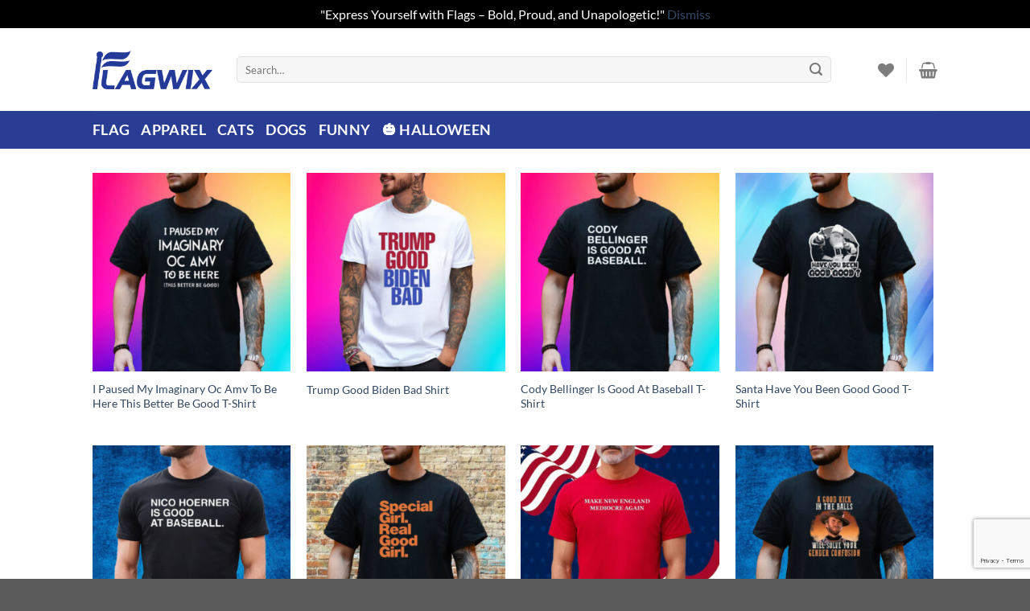

--- FILE ---
content_type: text/html; charset=UTF-8
request_url: https://flagwix.us/tag/good
body_size: 26946
content:
<!DOCTYPE html>
<html lang="en-US" class="loading-site no-js">
<head>
	<meta charset="UTF-8" />
	<link rel="profile" href="https://gmpg.org/xfn/11" />
	<link rel="pingback" href="https://flagwix.us/xmlrpc.php" />
<meta name="msvalidate.01" content="F0559D561051CF846E0F40EE69975FBB" />
	<meta name="google-site-verification" content="gDdMDRhD7wQuTobNN97BNJOBA9x7E90J0Zhjm6fxZ0M" />
					<script>document.documentElement.className = document.documentElement.className + ' yes-js js_active js'</script>
			<script>(function(html){html.className = html.className.replace(/\bno-js\b/,'js')})(document.documentElement);</script>
<title>-good &#8211; Flagwix</title>
<meta name='robots' content='max-image-preview:large' />
<meta name="viewport" content="width=device-width, initial-scale=1" /><link rel='prefetch' href='https://flagwix.us/wp-content/themes/flatsome/assets/js/flatsome.js?ver=a0a7aee297766598a20e' />
<link rel='prefetch' href='https://flagwix.us/wp-content/themes/flatsome/assets/js/chunk.slider.js?ver=3.18.7' />
<link rel='prefetch' href='https://flagwix.us/wp-content/themes/flatsome/assets/js/chunk.popups.js?ver=3.18.7' />
<link rel='prefetch' href='https://flagwix.us/wp-content/themes/flatsome/assets/js/chunk.tooltips.js?ver=3.18.7' />
<link rel='prefetch' href='https://flagwix.us/wp-content/themes/flatsome/assets/js/woocommerce.js?ver=49415fe6a9266f32f1f2' />
<link rel="alternate" type="application/rss+xml" title="Flagwix &raquo; Feed" href="https://flagwix.us/feed" />
<link rel="alternate" type="application/rss+xml" title="Flagwix &raquo; Comments Feed" href="https://flagwix.us/comments/feed" />
<link rel="alternate" type="application/rss+xml" title="Flagwix &raquo; -good Tag Feed" href="https://flagwix.us/tag/good/feed" />
<style id='wp-img-auto-sizes-contain-inline-css' type='text/css'>
img:is([sizes=auto i],[sizes^="auto," i]){contain-intrinsic-size:3000px 1500px}
/*# sourceURL=wp-img-auto-sizes-contain-inline-css */
</style>
<style id='wp-emoji-styles-inline-css' type='text/css'>

	img.wp-smiley, img.emoji {
		display: inline !important;
		border: none !important;
		box-shadow: none !important;
		height: 1em !important;
		width: 1em !important;
		margin: 0 0.07em !important;
		vertical-align: -0.1em !important;
		background: none !important;
		padding: 0 !important;
	}
/*# sourceURL=wp-emoji-styles-inline-css */
</style>
<style id='wp-block-library-inline-css' type='text/css'>
:root{--wp-block-synced-color:#7a00df;--wp-block-synced-color--rgb:122,0,223;--wp-bound-block-color:var(--wp-block-synced-color);--wp-editor-canvas-background:#ddd;--wp-admin-theme-color:#007cba;--wp-admin-theme-color--rgb:0,124,186;--wp-admin-theme-color-darker-10:#006ba1;--wp-admin-theme-color-darker-10--rgb:0,107,160.5;--wp-admin-theme-color-darker-20:#005a87;--wp-admin-theme-color-darker-20--rgb:0,90,135;--wp-admin-border-width-focus:2px}@media (min-resolution:192dpi){:root{--wp-admin-border-width-focus:1.5px}}.wp-element-button{cursor:pointer}:root .has-very-light-gray-background-color{background-color:#eee}:root .has-very-dark-gray-background-color{background-color:#313131}:root .has-very-light-gray-color{color:#eee}:root .has-very-dark-gray-color{color:#313131}:root .has-vivid-green-cyan-to-vivid-cyan-blue-gradient-background{background:linear-gradient(135deg,#00d084,#0693e3)}:root .has-purple-crush-gradient-background{background:linear-gradient(135deg,#34e2e4,#4721fb 50%,#ab1dfe)}:root .has-hazy-dawn-gradient-background{background:linear-gradient(135deg,#faaca8,#dad0ec)}:root .has-subdued-olive-gradient-background{background:linear-gradient(135deg,#fafae1,#67a671)}:root .has-atomic-cream-gradient-background{background:linear-gradient(135deg,#fdd79a,#004a59)}:root .has-nightshade-gradient-background{background:linear-gradient(135deg,#330968,#31cdcf)}:root .has-midnight-gradient-background{background:linear-gradient(135deg,#020381,#2874fc)}:root{--wp--preset--font-size--normal:16px;--wp--preset--font-size--huge:42px}.has-regular-font-size{font-size:1em}.has-larger-font-size{font-size:2.625em}.has-normal-font-size{font-size:var(--wp--preset--font-size--normal)}.has-huge-font-size{font-size:var(--wp--preset--font-size--huge)}.has-text-align-center{text-align:center}.has-text-align-left{text-align:left}.has-text-align-right{text-align:right}.has-fit-text{white-space:nowrap!important}#end-resizable-editor-section{display:none}.aligncenter{clear:both}.items-justified-left{justify-content:flex-start}.items-justified-center{justify-content:center}.items-justified-right{justify-content:flex-end}.items-justified-space-between{justify-content:space-between}.screen-reader-text{border:0;clip-path:inset(50%);height:1px;margin:-1px;overflow:hidden;padding:0;position:absolute;width:1px;word-wrap:normal!important}.screen-reader-text:focus{background-color:#ddd;clip-path:none;color:#444;display:block;font-size:1em;height:auto;left:5px;line-height:normal;padding:15px 23px 14px;text-decoration:none;top:5px;width:auto;z-index:100000}html :where(.has-border-color){border-style:solid}html :where([style*=border-top-color]){border-top-style:solid}html :where([style*=border-right-color]){border-right-style:solid}html :where([style*=border-bottom-color]){border-bottom-style:solid}html :where([style*=border-left-color]){border-left-style:solid}html :where([style*=border-width]){border-style:solid}html :where([style*=border-top-width]){border-top-style:solid}html :where([style*=border-right-width]){border-right-style:solid}html :where([style*=border-bottom-width]){border-bottom-style:solid}html :where([style*=border-left-width]){border-left-style:solid}html :where(img[class*=wp-image-]){height:auto;max-width:100%}:where(figure){margin:0 0 1em}html :where(.is-position-sticky){--wp-admin--admin-bar--position-offset:var(--wp-admin--admin-bar--height,0px)}@media screen and (max-width:600px){html :where(.is-position-sticky){--wp-admin--admin-bar--position-offset:0px}}

/*# sourceURL=wp-block-library-inline-css */
</style><link rel='stylesheet' id='wc-blocks-style-css' href='https://flagwix.us/wp-content/plugins/woocommerce/assets/client/blocks/wc-blocks.css?ver=wc-10.4.3' type='text/css' media='all' />
<link rel='stylesheet' id='jquery-selectBox-css' href='https://flagwix.us/wp-content/plugins/yith-woocommerce-wishlist/assets/css/jquery.selectBox.css?ver=1.2.0' type='text/css' media='all' />
<link rel='stylesheet' id='woocommerce_prettyPhoto_css-css' href='//flagwix.us/wp-content/plugins/woocommerce/assets/css/prettyPhoto.css?ver=3.1.6' type='text/css' media='all' />
<link rel='stylesheet' id='yith-wcwl-main-css' href='https://flagwix.us/wp-content/plugins/yith-woocommerce-wishlist/assets/css/style.css?ver=4.11.0' type='text/css' media='all' />
<style id='yith-wcwl-main-inline-css' type='text/css'>
 :root { --rounded-corners-radius: 16px; --add-to-cart-rounded-corners-radius: 16px; --color-headers-background: #F4F4F4; --feedback-duration: 3s } 
 :root { --rounded-corners-radius: 16px; --add-to-cart-rounded-corners-radius: 16px; --color-headers-background: #F4F4F4; --feedback-duration: 3s } 
 :root { --rounded-corners-radius: 16px; --add-to-cart-rounded-corners-radius: 16px; --color-headers-background: #F4F4F4; --feedback-duration: 3s } 
 :root { --rounded-corners-radius: 16px; --add-to-cart-rounded-corners-radius: 16px; --color-headers-background: #F4F4F4; --feedback-duration: 3s } 
 :root { --rounded-corners-radius: 16px; --add-to-cart-rounded-corners-radius: 16px; --color-headers-background: #F4F4F4; --feedback-duration: 3s } 
 :root { --rounded-corners-radius: 16px; --add-to-cart-rounded-corners-radius: 16px; --color-headers-background: #F4F4F4; --feedback-duration: 3s } 
 :root { --rounded-corners-radius: 16px; --add-to-cart-rounded-corners-radius: 16px; --color-headers-background: #F4F4F4; --feedback-duration: 3s } 
 :root { --rounded-corners-radius: 16px; --add-to-cart-rounded-corners-radius: 16px; --color-headers-background: #F4F4F4; --feedback-duration: 3s } 
 :root { --rounded-corners-radius: 16px; --add-to-cart-rounded-corners-radius: 16px; --color-headers-background: #F4F4F4; --feedback-duration: 3s } 
 :root { --rounded-corners-radius: 16px; --add-to-cart-rounded-corners-radius: 16px; --color-headers-background: #F4F4F4; --feedback-duration: 3s } 
 :root { --rounded-corners-radius: 16px; --add-to-cart-rounded-corners-radius: 16px; --color-headers-background: #F4F4F4; --feedback-duration: 3s } 
 :root { --rounded-corners-radius: 16px; --add-to-cart-rounded-corners-radius: 16px; --color-headers-background: #F4F4F4; --feedback-duration: 3s } 
/*# sourceURL=yith-wcwl-main-inline-css */
</style>
<style id='global-styles-inline-css' type='text/css'>
:root{--wp--preset--aspect-ratio--square: 1;--wp--preset--aspect-ratio--4-3: 4/3;--wp--preset--aspect-ratio--3-4: 3/4;--wp--preset--aspect-ratio--3-2: 3/2;--wp--preset--aspect-ratio--2-3: 2/3;--wp--preset--aspect-ratio--16-9: 16/9;--wp--preset--aspect-ratio--9-16: 9/16;--wp--preset--color--black: #000000;--wp--preset--color--cyan-bluish-gray: #abb8c3;--wp--preset--color--white: #ffffff;--wp--preset--color--pale-pink: #f78da7;--wp--preset--color--vivid-red: #cf2e2e;--wp--preset--color--luminous-vivid-orange: #ff6900;--wp--preset--color--luminous-vivid-amber: #fcb900;--wp--preset--color--light-green-cyan: #7bdcb5;--wp--preset--color--vivid-green-cyan: #00d084;--wp--preset--color--pale-cyan-blue: #8ed1fc;--wp--preset--color--vivid-cyan-blue: #0693e3;--wp--preset--color--vivid-purple: #9b51e0;--wp--preset--color--primary: #11519B;--wp--preset--color--secondary: #007784;--wp--preset--color--success: #7a9c59;--wp--preset--color--alert: #b20000;--wp--preset--gradient--vivid-cyan-blue-to-vivid-purple: linear-gradient(135deg,rgb(6,147,227) 0%,rgb(155,81,224) 100%);--wp--preset--gradient--light-green-cyan-to-vivid-green-cyan: linear-gradient(135deg,rgb(122,220,180) 0%,rgb(0,208,130) 100%);--wp--preset--gradient--luminous-vivid-amber-to-luminous-vivid-orange: linear-gradient(135deg,rgb(252,185,0) 0%,rgb(255,105,0) 100%);--wp--preset--gradient--luminous-vivid-orange-to-vivid-red: linear-gradient(135deg,rgb(255,105,0) 0%,rgb(207,46,46) 100%);--wp--preset--gradient--very-light-gray-to-cyan-bluish-gray: linear-gradient(135deg,rgb(238,238,238) 0%,rgb(169,184,195) 100%);--wp--preset--gradient--cool-to-warm-spectrum: linear-gradient(135deg,rgb(74,234,220) 0%,rgb(151,120,209) 20%,rgb(207,42,186) 40%,rgb(238,44,130) 60%,rgb(251,105,98) 80%,rgb(254,248,76) 100%);--wp--preset--gradient--blush-light-purple: linear-gradient(135deg,rgb(255,206,236) 0%,rgb(152,150,240) 100%);--wp--preset--gradient--blush-bordeaux: linear-gradient(135deg,rgb(254,205,165) 0%,rgb(254,45,45) 50%,rgb(107,0,62) 100%);--wp--preset--gradient--luminous-dusk: linear-gradient(135deg,rgb(255,203,112) 0%,rgb(199,81,192) 50%,rgb(65,88,208) 100%);--wp--preset--gradient--pale-ocean: linear-gradient(135deg,rgb(255,245,203) 0%,rgb(182,227,212) 50%,rgb(51,167,181) 100%);--wp--preset--gradient--electric-grass: linear-gradient(135deg,rgb(202,248,128) 0%,rgb(113,206,126) 100%);--wp--preset--gradient--midnight: linear-gradient(135deg,rgb(2,3,129) 0%,rgb(40,116,252) 100%);--wp--preset--font-size--small: 13px;--wp--preset--font-size--medium: 20px;--wp--preset--font-size--large: 36px;--wp--preset--font-size--x-large: 42px;--wp--preset--spacing--20: 0.44rem;--wp--preset--spacing--30: 0.67rem;--wp--preset--spacing--40: 1rem;--wp--preset--spacing--50: 1.5rem;--wp--preset--spacing--60: 2.25rem;--wp--preset--spacing--70: 3.38rem;--wp--preset--spacing--80: 5.06rem;--wp--preset--shadow--natural: 6px 6px 9px rgba(0, 0, 0, 0.2);--wp--preset--shadow--deep: 12px 12px 50px rgba(0, 0, 0, 0.4);--wp--preset--shadow--sharp: 6px 6px 0px rgba(0, 0, 0, 0.2);--wp--preset--shadow--outlined: 6px 6px 0px -3px rgb(255, 255, 255), 6px 6px rgb(0, 0, 0);--wp--preset--shadow--crisp: 6px 6px 0px rgb(0, 0, 0);}:where(body) { margin: 0; }.wp-site-blocks > .alignleft { float: left; margin-right: 2em; }.wp-site-blocks > .alignright { float: right; margin-left: 2em; }.wp-site-blocks > .aligncenter { justify-content: center; margin-left: auto; margin-right: auto; }:where(.is-layout-flex){gap: 0.5em;}:where(.is-layout-grid){gap: 0.5em;}.is-layout-flow > .alignleft{float: left;margin-inline-start: 0;margin-inline-end: 2em;}.is-layout-flow > .alignright{float: right;margin-inline-start: 2em;margin-inline-end: 0;}.is-layout-flow > .aligncenter{margin-left: auto !important;margin-right: auto !important;}.is-layout-constrained > .alignleft{float: left;margin-inline-start: 0;margin-inline-end: 2em;}.is-layout-constrained > .alignright{float: right;margin-inline-start: 2em;margin-inline-end: 0;}.is-layout-constrained > .aligncenter{margin-left: auto !important;margin-right: auto !important;}.is-layout-constrained > :where(:not(.alignleft):not(.alignright):not(.alignfull)){margin-left: auto !important;margin-right: auto !important;}body .is-layout-flex{display: flex;}.is-layout-flex{flex-wrap: wrap;align-items: center;}.is-layout-flex > :is(*, div){margin: 0;}body .is-layout-grid{display: grid;}.is-layout-grid > :is(*, div){margin: 0;}body{padding-top: 0px;padding-right: 0px;padding-bottom: 0px;padding-left: 0px;}a:where(:not(.wp-element-button)){text-decoration: none;}:root :where(.wp-element-button, .wp-block-button__link){background-color: #32373c;border-width: 0;color: #fff;font-family: inherit;font-size: inherit;font-style: inherit;font-weight: inherit;letter-spacing: inherit;line-height: inherit;padding-top: calc(0.667em + 2px);padding-right: calc(1.333em + 2px);padding-bottom: calc(0.667em + 2px);padding-left: calc(1.333em + 2px);text-decoration: none;text-transform: inherit;}.has-black-color{color: var(--wp--preset--color--black) !important;}.has-cyan-bluish-gray-color{color: var(--wp--preset--color--cyan-bluish-gray) !important;}.has-white-color{color: var(--wp--preset--color--white) !important;}.has-pale-pink-color{color: var(--wp--preset--color--pale-pink) !important;}.has-vivid-red-color{color: var(--wp--preset--color--vivid-red) !important;}.has-luminous-vivid-orange-color{color: var(--wp--preset--color--luminous-vivid-orange) !important;}.has-luminous-vivid-amber-color{color: var(--wp--preset--color--luminous-vivid-amber) !important;}.has-light-green-cyan-color{color: var(--wp--preset--color--light-green-cyan) !important;}.has-vivid-green-cyan-color{color: var(--wp--preset--color--vivid-green-cyan) !important;}.has-pale-cyan-blue-color{color: var(--wp--preset--color--pale-cyan-blue) !important;}.has-vivid-cyan-blue-color{color: var(--wp--preset--color--vivid-cyan-blue) !important;}.has-vivid-purple-color{color: var(--wp--preset--color--vivid-purple) !important;}.has-primary-color{color: var(--wp--preset--color--primary) !important;}.has-secondary-color{color: var(--wp--preset--color--secondary) !important;}.has-success-color{color: var(--wp--preset--color--success) !important;}.has-alert-color{color: var(--wp--preset--color--alert) !important;}.has-black-background-color{background-color: var(--wp--preset--color--black) !important;}.has-cyan-bluish-gray-background-color{background-color: var(--wp--preset--color--cyan-bluish-gray) !important;}.has-white-background-color{background-color: var(--wp--preset--color--white) !important;}.has-pale-pink-background-color{background-color: var(--wp--preset--color--pale-pink) !important;}.has-vivid-red-background-color{background-color: var(--wp--preset--color--vivid-red) !important;}.has-luminous-vivid-orange-background-color{background-color: var(--wp--preset--color--luminous-vivid-orange) !important;}.has-luminous-vivid-amber-background-color{background-color: var(--wp--preset--color--luminous-vivid-amber) !important;}.has-light-green-cyan-background-color{background-color: var(--wp--preset--color--light-green-cyan) !important;}.has-vivid-green-cyan-background-color{background-color: var(--wp--preset--color--vivid-green-cyan) !important;}.has-pale-cyan-blue-background-color{background-color: var(--wp--preset--color--pale-cyan-blue) !important;}.has-vivid-cyan-blue-background-color{background-color: var(--wp--preset--color--vivid-cyan-blue) !important;}.has-vivid-purple-background-color{background-color: var(--wp--preset--color--vivid-purple) !important;}.has-primary-background-color{background-color: var(--wp--preset--color--primary) !important;}.has-secondary-background-color{background-color: var(--wp--preset--color--secondary) !important;}.has-success-background-color{background-color: var(--wp--preset--color--success) !important;}.has-alert-background-color{background-color: var(--wp--preset--color--alert) !important;}.has-black-border-color{border-color: var(--wp--preset--color--black) !important;}.has-cyan-bluish-gray-border-color{border-color: var(--wp--preset--color--cyan-bluish-gray) !important;}.has-white-border-color{border-color: var(--wp--preset--color--white) !important;}.has-pale-pink-border-color{border-color: var(--wp--preset--color--pale-pink) !important;}.has-vivid-red-border-color{border-color: var(--wp--preset--color--vivid-red) !important;}.has-luminous-vivid-orange-border-color{border-color: var(--wp--preset--color--luminous-vivid-orange) !important;}.has-luminous-vivid-amber-border-color{border-color: var(--wp--preset--color--luminous-vivid-amber) !important;}.has-light-green-cyan-border-color{border-color: var(--wp--preset--color--light-green-cyan) !important;}.has-vivid-green-cyan-border-color{border-color: var(--wp--preset--color--vivid-green-cyan) !important;}.has-pale-cyan-blue-border-color{border-color: var(--wp--preset--color--pale-cyan-blue) !important;}.has-vivid-cyan-blue-border-color{border-color: var(--wp--preset--color--vivid-cyan-blue) !important;}.has-vivid-purple-border-color{border-color: var(--wp--preset--color--vivid-purple) !important;}.has-primary-border-color{border-color: var(--wp--preset--color--primary) !important;}.has-secondary-border-color{border-color: var(--wp--preset--color--secondary) !important;}.has-success-border-color{border-color: var(--wp--preset--color--success) !important;}.has-alert-border-color{border-color: var(--wp--preset--color--alert) !important;}.has-vivid-cyan-blue-to-vivid-purple-gradient-background{background: var(--wp--preset--gradient--vivid-cyan-blue-to-vivid-purple) !important;}.has-light-green-cyan-to-vivid-green-cyan-gradient-background{background: var(--wp--preset--gradient--light-green-cyan-to-vivid-green-cyan) !important;}.has-luminous-vivid-amber-to-luminous-vivid-orange-gradient-background{background: var(--wp--preset--gradient--luminous-vivid-amber-to-luminous-vivid-orange) !important;}.has-luminous-vivid-orange-to-vivid-red-gradient-background{background: var(--wp--preset--gradient--luminous-vivid-orange-to-vivid-red) !important;}.has-very-light-gray-to-cyan-bluish-gray-gradient-background{background: var(--wp--preset--gradient--very-light-gray-to-cyan-bluish-gray) !important;}.has-cool-to-warm-spectrum-gradient-background{background: var(--wp--preset--gradient--cool-to-warm-spectrum) !important;}.has-blush-light-purple-gradient-background{background: var(--wp--preset--gradient--blush-light-purple) !important;}.has-blush-bordeaux-gradient-background{background: var(--wp--preset--gradient--blush-bordeaux) !important;}.has-luminous-dusk-gradient-background{background: var(--wp--preset--gradient--luminous-dusk) !important;}.has-pale-ocean-gradient-background{background: var(--wp--preset--gradient--pale-ocean) !important;}.has-electric-grass-gradient-background{background: var(--wp--preset--gradient--electric-grass) !important;}.has-midnight-gradient-background{background: var(--wp--preset--gradient--midnight) !important;}.has-small-font-size{font-size: var(--wp--preset--font-size--small) !important;}.has-medium-font-size{font-size: var(--wp--preset--font-size--medium) !important;}.has-large-font-size{font-size: var(--wp--preset--font-size--large) !important;}.has-x-large-font-size{font-size: var(--wp--preset--font-size--x-large) !important;}
/*# sourceURL=global-styles-inline-css */
</style>

<link rel='stylesheet' id='contact-form-7-css' href='https://flagwix.us/wp-content/plugins/contact-form-7/includes/css/styles.css?ver=6.1.4' type='text/css' media='all' />
<link rel='stylesheet' id='delivery-timeline-plugin-style-css' href='https://flagwix.us/wp-content/plugins/woo-delivery-time/css/delivery-timeline.css?ver=6.9' type='text/css' media='all' />
<style id='woocommerce-inline-inline-css' type='text/css'>
.woocommerce form .form-row .required { visibility: visible; }
/*# sourceURL=woocommerce-inline-inline-css */
</style>
<link rel='stylesheet' id='flatsome-woocommerce-wishlist-css' href='https://flagwix.us/wp-content/themes/flatsome/inc/integrations/wc-yith-wishlist/wishlist.css?ver=3.10.2' type='text/css' media='all' />
<link rel='stylesheet' id='wcpa-frontend-css' href='https://flagwix.us/wp-content/plugins/woo-custom-product-addons-pro/assets/css/style_1.css?ver=5.0.15' type='text/css' media='all' />
<link rel='stylesheet' id='flatsome-main-css' href='https://flagwix.us/wp-content/themes/flatsome/assets/css/flatsome.css?ver=3.18.7' type='text/css' media='all' />
<style id='flatsome-main-inline-css' type='text/css'>
@font-face {
				font-family: "fl-icons";
				font-display: block;
				src: url(https://flagwix.us/wp-content/themes/flatsome/assets/css/icons/fl-icons.eot?v=3.18.7);
				src:
					url(https://flagwix.us/wp-content/themes/flatsome/assets/css/icons/fl-icons.eot#iefix?v=3.18.7) format("embedded-opentype"),
					url(https://flagwix.us/wp-content/themes/flatsome/assets/css/icons/fl-icons.woff2?v=3.18.7) format("woff2"),
					url(https://flagwix.us/wp-content/themes/flatsome/assets/css/icons/fl-icons.ttf?v=3.18.7) format("truetype"),
					url(https://flagwix.us/wp-content/themes/flatsome/assets/css/icons/fl-icons.woff?v=3.18.7) format("woff"),
					url(https://flagwix.us/wp-content/themes/flatsome/assets/css/icons/fl-icons.svg?v=3.18.7#fl-icons) format("svg");
			}
/*# sourceURL=flatsome-main-inline-css */
</style>
<link rel='stylesheet' id='flatsome-shop-css' href='https://flagwix.us/wp-content/themes/flatsome/assets/css/flatsome-shop.css?ver=3.18.7' type='text/css' media='all' />
<link rel='stylesheet' id='flatsome-style-css' href='https://flagwix.us/wp-content/themes/flatsome-child/style.css?ver=3.0' type='text/css' media='all' />
<script type="text/javascript" src="https://flagwix.us/wp-includes/js/jquery/jquery.min.js?ver=3.7.1" id="jquery-core-js"></script>
<script type="text/javascript" src="https://flagwix.us/wp-includes/js/jquery/jquery-migrate.min.js?ver=3.4.1" id="jquery-migrate-js"></script>
<script type="text/javascript" src="https://flagwix.us/wp-content/plugins/woocommerce/assets/js/jquery-blockui/jquery.blockUI.min.js?ver=2.7.0-wc.10.4.3" id="wc-jquery-blockui-js" data-wp-strategy="defer"></script>
<script type="text/javascript" id="wc-add-to-cart-js-extra">
/* <![CDATA[ */
var wc_add_to_cart_params = {"ajax_url":"/wp-admin/admin-ajax.php","wc_ajax_url":"/?wc-ajax=%%endpoint%%","i18n_view_cart":"View cart","cart_url":"https://flagwix.us/cart","is_cart":"","cart_redirect_after_add":"yes"};
//# sourceURL=wc-add-to-cart-js-extra
/* ]]> */
</script>
<script type="text/javascript" src="https://flagwix.us/wp-content/plugins/woocommerce/assets/js/frontend/add-to-cart.min.js?ver=10.4.3" id="wc-add-to-cart-js" defer="defer" data-wp-strategy="defer"></script>
<script type="text/javascript" src="https://flagwix.us/wp-content/plugins/woocommerce/assets/js/js-cookie/js.cookie.min.js?ver=2.1.4-wc.10.4.3" id="wc-js-cookie-js" data-wp-strategy="defer"></script>
<link rel="https://api.w.org/" href="https://flagwix.us/wp-json/" /><link rel="alternate" title="JSON" type="application/json" href="https://flagwix.us/wp-json/wp/v2/product_tag/4306" /><link rel="EditURI" type="application/rsd+xml" title="RSD" href="https://flagwix.us/xmlrpc.php?rsd" />
<meta name="generator" content="WordPress 6.9" />
<meta name="generator" content="WooCommerce 10.4.3" />
<style>.bg{opacity: 0; transition: opacity 1s; -webkit-transition: opacity 1s;} .bg-loaded{opacity: 1;}</style><!-- Google tag (gtag.js) -->
<script async src="https://www.googletagmanager.com/gtag/js?id=G-BSWNDNMZE0"></script>
<script>
  window.dataLayer = window.dataLayer || [];
  function gtag(){dataLayer.push(arguments);}
  gtag('js', new Date());

  gtag('config', 'G-BSWNDNMZE0');
</script>	<noscript><style>.woocommerce-product-gallery{ opacity: 1 !important; }</style></noscript>
	<style>:root{  --wcpaSectionTitleSize:14px;   --wcpaLabelSize:14px;   --wcpaDescSize:13px;   --wcpaErrorSize:13px;   --wcpaLabelWeight:normal;   --wcpaDescWeight:normal;   --wcpaBorderWidth:1px;   --wcpaBorderRadius:6px;   --wcpaInputHeight:45px;   --wcpaCheckLabelSize:14px;   --wcpaCheckBorderWidth:1px;   --wcpaCheckWidth:20px;   --wcpaCheckHeight:20px;   --wcpaCheckBorderRadius:4px;   --wcpaCheckButtonRadius:5px;   --wcpaCheckButtonBorder:2px;   --wcpaQtyWidth:100px;   --wcpaQtyHeight:45px;   --wcpaQtyRadius:6px; }:root{  --wcpaSectionTitleColor:#4A4A4A;   --wcpaSectionTitleBg:rgba(238,238,238,0.28);   --wcpaLineColor:#Bebebe;   --wcpaButtonColor:#4a4a4a;   --wcpaLabelColor:#424242;   --wcpaDescColor:#797979;   --wcpaBorderColor:#Bebebe;   --wcpaBorderColorFocus:#7a7a7a;   --wcpaInputBgColor:#FFFFFF;   --wcpaInputColor:#5d5d5d;   --wcpaCheckLabelColor:#4a4a4a;   --wcpaCheckBgColor:#4a4a4a;   --wcpaCheckBorderColor:#A3a3a3;   --wcpaCheckTickColor:#Ffffff;   --wcpaRadioBgColor:#4a4a4a;   --wcpaRadioBorderColor:#A3a3a3;   --wcpaRadioSelBorderColor:#4a4a4a;   --wcpaButtonTextColor:#Ffffff;   --wcpaErrorColor:#F55050;   --wcpaCheckButtonColor:#Eeeeee;   --wcpaCheckButtonBorderColor:#Ffffff;   --wcpaCheckButtonSelectionColor:#4a4a4a;   --wcpaImageSelectionOutline:#4a4a4a;   --wcpaImageTickBg:#4a4a4a;   --wcpaImageTickColor:#FFFFFF;   --wcpaImageTickBorder:#FFFFFF;   --wcpaImageMagnifierBg:#4a4a4a;   --wcpaImageMagnifierColor:#ffffff;   --wcpaImageMagnifierBorder:#FFFFFF;   --wcpaImageSelectionShadow:rgba(0,0,0,0.25);   --wcpaCheckToggleBg:#Cecece;   --wcpaCheckToggleCircleColor:#FFFFFF;   --wcpaCheckToggleBgActive:#4a4a4a;   --wcpaQtyButtonColor:#EEEEEE;   --wcpaQtyButtonHoverColor:#DDDDDD;   --wcpaQtyButtonTextColor:#424242; }:root{  --wcpaLeftLabelWidth:120px; }</style><link rel="icon" href="https://flagwix.us/wp-content/uploads/2023/06/cropped-Flagwix-32x32.png" sizes="32x32" />
<link rel="icon" href="https://flagwix.us/wp-content/uploads/2023/06/cropped-Flagwix-192x192.png" sizes="192x192" />
<link rel="apple-touch-icon" href="https://flagwix.us/wp-content/uploads/2023/06/cropped-Flagwix-180x180.png" />
<meta name="msapplication-TileImage" content="https://flagwix.us/wp-content/uploads/2023/06/cropped-Flagwix-270x270.png" />
<style id="custom-css" type="text/css">:root {--primary-color: #11519B;--fs-color-primary: #11519B;--fs-color-secondary: #007784;--fs-color-success: #7a9c59;--fs-color-alert: #b20000;--fs-experimental-link-color: #334862;--fs-experimental-link-color-hover: #111;}.tooltipster-base {--tooltip-color: #fff;--tooltip-bg-color: #000;}.off-canvas-right .mfp-content, .off-canvas-left .mfp-content {--drawer-width: 300px;}.off-canvas .mfp-content.off-canvas-cart {--drawer-width: 360px;}.header-main{height: 103px}#logo img{max-height: 103px}#logo{width:149px;}.header-bottom{min-height: 33px}.header-top{min-height: 30px}.transparent .header-main{height: 90px}.transparent #logo img{max-height: 90px}.has-transparent + .page-title:first-of-type,.has-transparent + #main > .page-title,.has-transparent + #main > div > .page-title,.has-transparent + #main .page-header-wrapper:first-of-type .page-title{padding-top: 140px;}.header.show-on-scroll,.stuck .header-main{height:70px!important}.stuck #logo img{max-height: 70px!important}.search-form{ width: 93%;}.header-bottom {background-color: #293d94}.stuck .header-main .nav > li > a{line-height: 50px }.header-bottom-nav > li > a{line-height: 27px }@media (max-width: 549px) {.header-main{height: 70px}#logo img{max-height: 70px}}.nav-dropdown-has-arrow.nav-dropdown-has-border li.has-dropdown:before{border-bottom-color: #FFFFFF;}.nav .nav-dropdown{border-color: #FFFFFF }.nav-dropdown-has-arrow li.has-dropdown:after{border-bottom-color: #FFFFFF;}.nav .nav-dropdown{background-color: #FFFFFF}.header-top{background-color:#F7F7F7!important;}body{font-family: Lato, sans-serif;}body {font-weight: 400;font-style: normal;}.nav > li > a {font-family: Lato, sans-serif;}.mobile-sidebar-levels-2 .nav > li > ul > li > a {font-family: Lato, sans-serif;}.nav > li > a,.mobile-sidebar-levels-2 .nav > li > ul > li > a {font-weight: 700;font-style: normal;}h1,h2,h3,h4,h5,h6,.heading-font, .off-canvas-center .nav-sidebar.nav-vertical > li > a{font-family: Lato, sans-serif;}h1,h2,h3,h4,h5,h6,.heading-font,.banner h1,.banner h2 {font-weight: 700;font-style: normal;}.alt-font{font-family: "Dancing Script", sans-serif;}.alt-font {font-weight: 400!important;font-style: normal!important;}.header:not(.transparent) .header-bottom-nav.nav > li > a{color: #ffffff;}.header:not(.transparent) .header-bottom-nav.nav > li > a:hover,.header:not(.transparent) .header-bottom-nav.nav > li.active > a,.header:not(.transparent) .header-bottom-nav.nav > li.current > a,.header:not(.transparent) .header-bottom-nav.nav > li > a.active,.header:not(.transparent) .header-bottom-nav.nav > li > a.current{color: #fbfb3c;}.header-bottom-nav.nav-line-bottom > li > a:before,.header-bottom-nav.nav-line-grow > li > a:before,.header-bottom-nav.nav-line > li > a:before,.header-bottom-nav.nav-box > li > a:hover,.header-bottom-nav.nav-box > li.active > a,.header-bottom-nav.nav-pills > li > a:hover,.header-bottom-nav.nav-pills > li.active > a{color:#FFF!important;background-color: #fbfb3c;}@media screen and (min-width: 550px){.products .box-vertical .box-image{min-width: 300px!important;width: 300px!important;}}.nav-vertical-fly-out > li + li {border-top-width: 1px; border-top-style: solid;}.label-new.menu-item > a:after{content:"New";}.label-hot.menu-item > a:after{content:"Hot";}.label-sale.menu-item > a:after{content:"Sale";}.label-popular.menu-item > a:after{content:"Popular";}</style>		<style type="text/css" id="wp-custom-css">
			#product-together-submit, .add_to_cart_button, .checkout-button, .quick_buy_container .wc_quick_buy_button, .single_add_to_cart_button, .sticky-add-to-cart .single_add_to_cart_button, .uoymedia-product-omcustom button.btn-add-to-cart, .woocommerce-button, .woocommerce-variation-add-to-cart .single_add_to_cart_button, button.single_add_to_cart_button_clone, button[name=woocommerce_checkout_place_order]{border: none;
    border-radius: 3px;
    color: #fff!important;
    display: inline-block;
    font-size: 16px !important;
    font-weight: 600;
    line-height: 53px;
    min-height: 53px;
    padding: 0;
    text-align: center;width: 100%;}
body.single-product #customily-preview-button, body.single-product .single_add_to_cart_button{max-width: calc(100% - 129px);}
.quantity input[type=number]{font-size: 1.3em;}
.sticky-add-to-cart--active .sticky-add-to-cart__product{display: none;}
.form-flat input:not([type=submit]), .form-flat select, .form-flat textarea{border-radius: 5px;}
.form-flat button, .form-flat input{border-radius: 5px;}
.promotion-event{vertical-align: middle;width: 100%; border: 1px dashed #666;padding: 10px;margin-bottom: 10px;border-radius: 8px;}
.wyuscs{display: table-row;}
.wyuscs1{width: 40px;}
.wyuscs2{ padding-left: 10px;}
.discount-item-title{    color: #000;
    font-weight: 700;
    line-height: 20px;
    text-align: left;}
.discount-item-text{
	color: #bcbcbc;
    font-size: 12px;
    line-height: 18px;
    text-align: left;
}
.wyuscs1, .wyuscs2{display: table-cell;
    vertical-align: middle;}
.woocommerce-product-rating{display: none;}
.wcpa_cart_type_color-group p span{display: none;}
div.wcpa_price_summary > ul > li.wcpa_total > span{display: none;}
.wcpa_price_summary li{border-top: none;}
.wcpa_price_summary li .wcpa_price_outer{float: none; display: inline-block !important; font-weight: 700; color: #eb3939;font-size: 25px;}
.wcpa_form_item{margin: 0;}
.wcpa_form_outer{ margin: 1em 0 1em;}
.wcpa_form_outer .wcpa_form_item .wcpa_helptext{font-size: 0.9em;}
.woocommerce td.product-name dl.variation .wcpa_cart_type_color-group{display: contents;}
li.additional_information_tab {display: none !important;}
.wcpa_form_outer .wcpa_form_item .color-group .wcpa_color input:checked + label span{border: 2px solid #000000;}
.woocommerce-result-count{display: none;}
.woocommerce-ordering, .woocommerce-ordering select{border-radius: 5px;}
.quantity, .text-center .quantity{    margin-right: 0.5em;}
.wcpa_wrap .wcpa_color .wcpa_color_label{display: none;}
li.wcpa_cart_meta_item.wcpa_cart_item_color-group > div > p > span{display: none;}
.wcpa_wrap .wcpa_image .wcpa_image_label{display: none;}
.wcpa_wrap .wcpa_field_desc, .wcpa_wrap .wcpa_option_desc{float: right;margin-top: -36px;position: relative;margin-right: 7px;}
.wcpa_wrap .wcpa_color input:checked~.wcpa_color_bg{    outline-color: #fb00ff;}
.page-title{display: none;}
#main > div > div > div > p > button{width: 100%;}
.wcpa_wrap .wcpa_image .wcpa_img_wrap{border: 1px solid;}
.wcpa_wrap .wcpa_field_label{background: #d7d7d736;padding: 8px;}
.wcpa_wrap .wcpa_section_body{padding: 0;}
.wcpa_wrap .wcpa_color_wrap{border-radius: 100%;    border: 1px solid #a0a0a0;padding: 2px;}
div.product_meta >.posted_in{display: none;}
.price-wrapper .price{display: none;}
button[name="update_cart"] {
    display: none !important;
}		</style>
		<style id="kirki-inline-styles">/* latin-ext */
@font-face {
  font-family: 'Lato';
  font-style: normal;
  font-weight: 400;
  font-display: swap;
  src: url(https://flagwix.us/wp-content/fonts/lato/S6uyw4BMUTPHjxAwXjeu.woff2) format('woff2');
  unicode-range: U+0100-02BA, U+02BD-02C5, U+02C7-02CC, U+02CE-02D7, U+02DD-02FF, U+0304, U+0308, U+0329, U+1D00-1DBF, U+1E00-1E9F, U+1EF2-1EFF, U+2020, U+20A0-20AB, U+20AD-20C0, U+2113, U+2C60-2C7F, U+A720-A7FF;
}
/* latin */
@font-face {
  font-family: 'Lato';
  font-style: normal;
  font-weight: 400;
  font-display: swap;
  src: url(https://flagwix.us/wp-content/fonts/lato/S6uyw4BMUTPHjx4wXg.woff2) format('woff2');
  unicode-range: U+0000-00FF, U+0131, U+0152-0153, U+02BB-02BC, U+02C6, U+02DA, U+02DC, U+0304, U+0308, U+0329, U+2000-206F, U+20AC, U+2122, U+2191, U+2193, U+2212, U+2215, U+FEFF, U+FFFD;
}
/* latin-ext */
@font-face {
  font-family: 'Lato';
  font-style: normal;
  font-weight: 700;
  font-display: swap;
  src: url(https://flagwix.us/wp-content/fonts/lato/S6u9w4BMUTPHh6UVSwaPGR_p.woff2) format('woff2');
  unicode-range: U+0100-02BA, U+02BD-02C5, U+02C7-02CC, U+02CE-02D7, U+02DD-02FF, U+0304, U+0308, U+0329, U+1D00-1DBF, U+1E00-1E9F, U+1EF2-1EFF, U+2020, U+20A0-20AB, U+20AD-20C0, U+2113, U+2C60-2C7F, U+A720-A7FF;
}
/* latin */
@font-face {
  font-family: 'Lato';
  font-style: normal;
  font-weight: 700;
  font-display: swap;
  src: url(https://flagwix.us/wp-content/fonts/lato/S6u9w4BMUTPHh6UVSwiPGQ.woff2) format('woff2');
  unicode-range: U+0000-00FF, U+0131, U+0152-0153, U+02BB-02BC, U+02C6, U+02DA, U+02DC, U+0304, U+0308, U+0329, U+2000-206F, U+20AC, U+2122, U+2191, U+2193, U+2212, U+2215, U+FEFF, U+FFFD;
}/* vietnamese */
@font-face {
  font-family: 'Dancing Script';
  font-style: normal;
  font-weight: 400;
  font-display: swap;
  src: url(https://flagwix.us/wp-content/fonts/dancing-script/If2cXTr6YS-zF4S-kcSWSVi_sxjsohD9F50Ruu7BMSo3Rep8ltA.woff2) format('woff2');
  unicode-range: U+0102-0103, U+0110-0111, U+0128-0129, U+0168-0169, U+01A0-01A1, U+01AF-01B0, U+0300-0301, U+0303-0304, U+0308-0309, U+0323, U+0329, U+1EA0-1EF9, U+20AB;
}
/* latin-ext */
@font-face {
  font-family: 'Dancing Script';
  font-style: normal;
  font-weight: 400;
  font-display: swap;
  src: url(https://flagwix.us/wp-content/fonts/dancing-script/If2cXTr6YS-zF4S-kcSWSVi_sxjsohD9F50Ruu7BMSo3ROp8ltA.woff2) format('woff2');
  unicode-range: U+0100-02BA, U+02BD-02C5, U+02C7-02CC, U+02CE-02D7, U+02DD-02FF, U+0304, U+0308, U+0329, U+1D00-1DBF, U+1E00-1E9F, U+1EF2-1EFF, U+2020, U+20A0-20AB, U+20AD-20C0, U+2113, U+2C60-2C7F, U+A720-A7FF;
}
/* latin */
@font-face {
  font-family: 'Dancing Script';
  font-style: normal;
  font-weight: 400;
  font-display: swap;
  src: url(https://flagwix.us/wp-content/fonts/dancing-script/If2cXTr6YS-zF4S-kcSWSVi_sxjsohD9F50Ruu7BMSo3Sup8.woff2) format('woff2');
  unicode-range: U+0000-00FF, U+0131, U+0152-0153, U+02BB-02BC, U+02C6, U+02DA, U+02DC, U+0304, U+0308, U+0329, U+2000-206F, U+20AC, U+2122, U+2191, U+2193, U+2212, U+2215, U+FEFF, U+FFFD;
}</style></head>

<body class="archive tax-product_tag term-good term-4306 wp-theme-flatsome wp-child-theme-flatsome-child theme-flatsome woocommerce woocommerce-page woocommerce-demo-store woocommerce-no-js lightbox nav-dropdown-has-arrow nav-dropdown-has-shadow nav-dropdown-has-border">

<p role="complementary" aria-label="Store notice" class="woocommerce-store-notice demo_store" data-notice-id="dc998cf3c9451d06ef956579665cdcb5" style="display:none;">"Express Yourself with Flags – Bold, Proud, and Unapologetic!"

 <a role="button" href="#" class="woocommerce-store-notice__dismiss-link">Dismiss</a></p>
<a class="skip-link screen-reader-text" href="#main">Skip to content</a>

<div id="wrapper">

	
	<header id="header" class="header ">
		<div class="header-wrapper">
			<div id="masthead" class="header-main hide-for-sticky">
      <div class="header-inner flex-row container logo-left medium-logo-center" role="navigation">

          <!-- Logo -->
          <div id="logo" class="flex-col logo">
            
<!-- Header logo -->
<a href="https://flagwix.us/" title="Flagwix" rel="home">
		<img width="500" height="167" src="https://flagwix.us/wp-content/uploads/2023/07/Flagwix-Logo.png" class="header_logo header-logo" alt="Flagwix"/><img  width="500" height="167" src="https://flagwix.us/wp-content/uploads/2023/07/Flagwix-Logo.png" class="header-logo-dark" alt="Flagwix"/></a>
          </div>

          <!-- Mobile Left Elements -->
          <div class="flex-col show-for-medium flex-left">
            <ul class="mobile-nav nav nav-left ">
              <li class="nav-icon has-icon">
  		<a href="#" data-open="#main-menu" data-pos="left" data-bg="main-menu-overlay" data-color="" class="is-small" aria-label="Menu" aria-controls="main-menu" aria-expanded="false">

		  <i class="icon-menu" ></i>
		  <span class="menu-title uppercase hide-for-small">Menu</span>		</a>
	</li>
            </ul>
          </div>

          <!-- Left Elements -->
          <div class="flex-col hide-for-medium flex-left
            flex-grow">
            <ul class="header-nav header-nav-main nav nav-left  nav-uppercase" >
              <li class="header-search-form search-form html relative has-icon">
	<div class="header-search-form-wrapper">
		<div class="searchform-wrapper ux-search-box relative form-flat is-normal"><form role="search" method="get" class="searchform" action="https://flagwix.us/">
	<div class="flex-row relative">
						<div class="flex-col flex-grow">
			<label class="screen-reader-text" for="woocommerce-product-search-field-0">Search for:</label>
			<input type="search" id="woocommerce-product-search-field-0" class="search-field mb-0" placeholder="Search&hellip;" value="" name="s" />
			<input type="hidden" name="post_type" value="product" />
					</div>
		<div class="flex-col">
			<button type="submit" value="Search" class="ux-search-submit submit-button secondary button  icon mb-0" aria-label="Submit">
				<i class="icon-search" ></i>			</button>
		</div>
	</div>
	<div class="live-search-results text-left z-top"></div>
</form>
</div>	</div>
</li>
            </ul>
          </div>

          <!-- Right Elements -->
          <div class="flex-col hide-for-medium flex-right">
            <ul class="header-nav header-nav-main nav nav-right  nav-uppercase">
              <li class="header-wishlist-icon">
    <a href="/" class="wishlist-link is-small">
  	          <i class="wishlist-icon icon-heart"
        >
      </i>
      </a>
  </li>
<li class="header-divider"></li><li class="cart-item has-icon">

<a href="https://flagwix.us/cart" class="header-cart-link is-small" title="Cart" >


    <i class="icon-shopping-basket"
    data-icon-label="0">
  </i>
  </a>


</li>
            </ul>
          </div>

          <!-- Mobile Right Elements -->
          <div class="flex-col show-for-medium flex-right">
            <ul class="mobile-nav nav nav-right ">
              <li class="header-wishlist-icon has-icon">
	        <a href="/" class="wishlist-link ">
            <i class="wishlist-icon icon-heart"
			   >
            </i>
        </a>
    </li>
<li class="cart-item has-icon">


		<a href="https://flagwix.us/cart" class="header-cart-link is-small" title="Cart" >

    <i class="icon-shopping-basket"
    data-icon-label="0">
  </i>
  </a>

</li>
            </ul>
          </div>

      </div>

            <div class="container"><div class="top-divider full-width"></div></div>
      </div>
<div id="wide-nav" class="header-bottom wide-nav hide-for-sticky nav-dark hide-for-medium">
    <div class="flex-row container">

                        <div class="flex-col hide-for-medium flex-left">
                <ul class="nav header-nav header-bottom-nav nav-left  nav-size-xlarge nav-uppercase">
                    <li id="menu-item-79072" class="menu-item menu-item-type-taxonomy menu-item-object-product_cat menu-item-79072 menu-item-design-default"><a href="https://flagwix.us/collections/flag" class="nav-top-link">Flag</a></li>
<li id="menu-item-484" class="menu-item menu-item-type-taxonomy menu-item-object-product_cat menu-item-484 menu-item-design-default"><a href="https://flagwix.us/collections/apparel" class="nav-top-link">Apparel</a></li>
<li id="menu-item-485" class="menu-item menu-item-type-taxonomy menu-item-object-product_cat menu-item-485 menu-item-design-default"><a href="https://flagwix.us/collections/cats" class="nav-top-link">Cats</a></li>
<li id="menu-item-486" class="menu-item menu-item-type-taxonomy menu-item-object-product_cat menu-item-486 menu-item-design-default"><a href="https://flagwix.us/collections/dogs" class="nav-top-link">Dogs</a></li>
<li id="menu-item-487" class="menu-item menu-item-type-taxonomy menu-item-object-product_cat menu-item-487 menu-item-design-default"><a href="https://flagwix.us/collections/funny" class="nav-top-link">Funny</a></li>
<li id="menu-item-212790" class="menu-item menu-item-type-taxonomy menu-item-object-product_cat menu-item-212790 menu-item-design-default"><a href="https://flagwix.us/collections/%f0%9f%8e%83flag-halloween" class="nav-top-link">🎃 Halloween</a></li>
                </ul>
            </div>
            
            
                        <div class="flex-col hide-for-medium flex-right flex-grow">
              <ul class="nav header-nav header-bottom-nav nav-right  nav-size-xlarge nav-uppercase">
                                 </ul>
            </div>
            
            
    </div>
</div>

<div class="header-bg-container fill"><div class="header-bg-image fill"></div><div class="header-bg-color fill"></div></div>		</div>
	</header>

	<div class="shop-page-title category-page-title page-title featured-title dark ">

	<div class="page-title-bg fill">
		<div class="title-bg fill bg-fill" data-parallax-fade="true" data-parallax="-2" data-parallax-background data-parallax-container=".page-title"></div>
		<div class="title-overlay fill"></div>
	</div>

	<div class="page-title-inner flex-row  medium-flex-wrap container">
	  <div class="flex-col flex-grow medium-text-center">
	  	 	 		<h1 class="shop-page-title is-xlarge">-good</h1>
		<div class="is-large">
	<nav class="woocommerce-breadcrumb breadcrumbs uppercase">Products tagged &ldquo;-good&rdquo;</nav></div>
	  </div>

	   <div class="flex-col medium-text-center  form-flat">
	  	 	<p class="woocommerce-result-count hide-for-medium">
	Showing 1&ndash;12 of 22 results</p>
<form class="woocommerce-ordering" method="get">
		<select
		name="orderby"
		class="orderby"
					aria-label="Shop order"
			>
					<option value="popularity" >Sort by popularity</option>
					<option value="rating" >Sort by average rating</option>
					<option value="date"  selected='selected'>Sort by latest</option>
					<option value="price" >Sort by price: low to high</option>
					<option value="price-desc" >Sort by price: high to low</option>
			</select>
	<input type="hidden" name="paged" value="1" />
	</form>
	   </div>

	</div>
</div>

	<main id="main" class="">
<div class="row category-page-row">

		<div class="col large-12">
		<div class="shop-container">
<div class="woocommerce-notices-wrapper"></div><div class="products row row-small large-columns-4 medium-columns-3 small-columns-2 equalize-box">
<div class="product-small col has-hover wcpa_has_options product type-product post-175184 status-publish first instock product_cat-new-arrivals product_tag-paused product_tag-better product_tag-good product_tag-here product_tag-amv product_tag-imaginary product_tag-oc product_tag-t-shirt has-post-thumbnail shipping-taxable purchasable product-type-simple">
	<div class="col-inner">
	
<div class="badge-container absolute left top z-1">

</div>
	<div class="product-small box ">
		<div class="box-image">
			<div class="image-fade_in_back">
				<a href="https://flagwix.us/products/i-paused-my-imaginary-oc-amv-to-be-here-this-better-be-good-t-shirt" aria-label="I Paused My Imaginary Oc Amv To Be Here This Better Be Good T-Shirt">
					<img width="300" height="300" src="https://flagwix.us/wp-content/uploads/141-7-300x300.jpg" class="attachment-woocommerce_thumbnail size-woocommerce_thumbnail" alt="I Paused My Imaginary Oc Amv To Be Here This Better Be Good T-Shirt" decoding="async" fetchpriority="high" srcset="https://flagwix.us/wp-content/uploads/141-7-300x300.jpg 300w, https://flagwix.us/wp-content/uploads/141-7-768x768.jpg 768w, https://flagwix.us/wp-content/uploads/141-7-600x600.jpg 600w, https://flagwix.us/wp-content/uploads/141-7-100x100.jpg 100w, https://flagwix.us/wp-content/uploads/141-7-64x64.jpg 64w, https://flagwix.us/wp-content/uploads/141-7.jpg 1024w" sizes="(max-width: 300px) 100vw, 300px" title="I Paused My Imaginary Oc Amv To Be Here This Better Be Good T-Shirt" /><img width="300" height="300" src="https://flagwix.us/wp-content/uploads/142-7-300x300.jpg" class="show-on-hover absolute fill hide-for-small back-image" alt="I Paused My Imaginary Oc Amv To Be Here This Better Be Good T-Shirt" decoding="async" srcset="https://flagwix.us/wp-content/uploads/142-7-300x300.jpg 300w, https://flagwix.us/wp-content/uploads/142-7-768x768.jpg 768w, https://flagwix.us/wp-content/uploads/142-7-600x600.jpg 600w, https://flagwix.us/wp-content/uploads/142-7-100x100.jpg 100w, https://flagwix.us/wp-content/uploads/142-7-64x64.jpg 64w, https://flagwix.us/wp-content/uploads/142-7.jpg 1024w" sizes="(max-width: 300px) 100vw, 300px" title="I Paused My Imaginary Oc Amv To Be Here This Better Be Good T-Shirt" />				</a>
			</div>
			<div class="image-tools is-small top right show-on-hover">
						<div class="wishlist-icon">
			<button class="wishlist-button button is-outline circle icon" aria-label="Wishlist">
				<i class="icon-heart" ></i>			</button>
			<div class="wishlist-popup dark">
				
<div
	class="yith-wcwl-add-to-wishlist add-to-wishlist-175184 yith-wcwl-add-to-wishlist--link-style wishlist-fragment on-first-load"
	data-fragment-ref="175184"
	data-fragment-options="{&quot;base_url&quot;:&quot;&quot;,&quot;product_id&quot;:175184,&quot;parent_product_id&quot;:0,&quot;product_type&quot;:&quot;simple&quot;,&quot;is_single&quot;:false,&quot;in_default_wishlist&quot;:false,&quot;show_view&quot;:false,&quot;browse_wishlist_text&quot;:&quot;Browse wishlist&quot;,&quot;already_in_wishslist_text&quot;:&quot;The product is already in your wishlist!&quot;,&quot;product_added_text&quot;:&quot;Product added!&quot;,&quot;available_multi_wishlist&quot;:false,&quot;disable_wishlist&quot;:false,&quot;show_count&quot;:false,&quot;ajax_loading&quot;:false,&quot;loop_position&quot;:&quot;after_add_to_cart&quot;,&quot;item&quot;:&quot;add_to_wishlist&quot;}"
>
			
			<!-- ADD TO WISHLIST -->
			
<div class="yith-wcwl-add-button">
		<a
		href="?add_to_wishlist=175184&#038;_wpnonce=fd534f896e"
		class="add_to_wishlist single_add_to_wishlist"
		data-product-id="175184"
		data-product-type="simple"
		data-original-product-id="0"
		data-title="Add to wishlist"
		rel="nofollow"
	>
		<svg id="yith-wcwl-icon-heart-outline" class="yith-wcwl-icon-svg" fill="none" stroke-width="1.5" stroke="currentColor" viewBox="0 0 24 24" xmlns="http://www.w3.org/2000/svg">
  <path stroke-linecap="round" stroke-linejoin="round" d="M21 8.25c0-2.485-2.099-4.5-4.688-4.5-1.935 0-3.597 1.126-4.312 2.733-.715-1.607-2.377-2.733-4.313-2.733C5.1 3.75 3 5.765 3 8.25c0 7.22 9 12 9 12s9-4.78 9-12Z"></path>
</svg>		<span>Add to wishlist</span>
	</a>
</div>

			<!-- COUNT TEXT -->
			
			</div>
			</div>
		</div>
					</div>
			<div class="image-tools is-small hide-for-small bottom left show-on-hover">
							</div>
			<div class="image-tools grid-tools text-center hide-for-small bottom hover-slide-in show-on-hover">
							</div>
					</div>

		<div class="box-text box-text-products">
			<div class="title-wrapper"><p class="name product-title woocommerce-loop-product__title"><a href="https://flagwix.us/products/i-paused-my-imaginary-oc-amv-to-be-here-this-better-be-good-t-shirt" class="woocommerce-LoopProduct-link woocommerce-loop-product__link">I Paused My Imaginary Oc Amv To Be Here This Better Be Good T-Shirt</a></p></div><div class="price-wrapper">
	<span class="price"><span class="woocommerce-Price-amount amount"><bdi><span class="woocommerce-Price-currencySymbol">&#36;</span>19.99</bdi></span></span>
</div>		</div>
	</div>
		</div>
</div><div class="product-small col has-hover wcpa_has_options product type-product post-173909 status-publish instock product_cat-new-arrivals product_tag-biden product_tag-good product_tag-bad product_tag-shirt product_tag-trump has-post-thumbnail shipping-taxable purchasable product-type-simple">
	<div class="col-inner">
	
<div class="badge-container absolute left top z-1">

</div>
	<div class="product-small box ">
		<div class="box-image">
			<div class="image-fade_in_back">
				<a href="https://flagwix.us/products/trump-good-biden-bad-shirt" aria-label="Trump Good Biden Bad Shirt">
					<img width="300" height="300" src="https://flagwix.us/wp-content/uploads/71-7-300x300.jpg" class="attachment-woocommerce_thumbnail size-woocommerce_thumbnail" alt="Trump Good Biden Bad Shirt" decoding="async" srcset="https://flagwix.us/wp-content/uploads/71-7-300x300.jpg 300w, https://flagwix.us/wp-content/uploads/71-7-768x768.jpg 768w, https://flagwix.us/wp-content/uploads/71-7-600x600.jpg 600w, https://flagwix.us/wp-content/uploads/71-7-100x100.jpg 100w, https://flagwix.us/wp-content/uploads/71-7-64x64.jpg 64w, https://flagwix.us/wp-content/uploads/71-7.jpg 1024w" sizes="(max-width: 300px) 100vw, 300px" title="Trump Good Biden Bad Shirt" /><img width="300" height="300" src="https://flagwix.us/wp-content/uploads/72-9-300x300.jpg" class="show-on-hover absolute fill hide-for-small back-image" alt="Trump Good Biden Bad Shirt" decoding="async" loading="lazy" srcset="https://flagwix.us/wp-content/uploads/72-9-300x300.jpg 300w, https://flagwix.us/wp-content/uploads/72-9-768x768.jpg 768w, https://flagwix.us/wp-content/uploads/72-9-600x600.jpg 600w, https://flagwix.us/wp-content/uploads/72-9-100x100.jpg 100w, https://flagwix.us/wp-content/uploads/72-9-64x64.jpg 64w, https://flagwix.us/wp-content/uploads/72-9.jpg 1024w" sizes="auto, (max-width: 300px) 100vw, 300px" title="Trump Good Biden Bad Shirt" />				</a>
			</div>
			<div class="image-tools is-small top right show-on-hover">
						<div class="wishlist-icon">
			<button class="wishlist-button button is-outline circle icon" aria-label="Wishlist">
				<i class="icon-heart" ></i>			</button>
			<div class="wishlist-popup dark">
				
<div
	class="yith-wcwl-add-to-wishlist add-to-wishlist-173909 yith-wcwl-add-to-wishlist--link-style wishlist-fragment on-first-load"
	data-fragment-ref="173909"
	data-fragment-options="{&quot;base_url&quot;:&quot;&quot;,&quot;product_id&quot;:173909,&quot;parent_product_id&quot;:0,&quot;product_type&quot;:&quot;simple&quot;,&quot;is_single&quot;:false,&quot;in_default_wishlist&quot;:false,&quot;show_view&quot;:false,&quot;browse_wishlist_text&quot;:&quot;Browse wishlist&quot;,&quot;already_in_wishslist_text&quot;:&quot;The product is already in your wishlist!&quot;,&quot;product_added_text&quot;:&quot;Product added!&quot;,&quot;available_multi_wishlist&quot;:false,&quot;disable_wishlist&quot;:false,&quot;show_count&quot;:false,&quot;ajax_loading&quot;:false,&quot;loop_position&quot;:&quot;after_add_to_cart&quot;,&quot;item&quot;:&quot;add_to_wishlist&quot;}"
>
			
			<!-- ADD TO WISHLIST -->
			
<div class="yith-wcwl-add-button">
		<a
		href="?add_to_wishlist=173909&#038;_wpnonce=fd534f896e"
		class="add_to_wishlist single_add_to_wishlist"
		data-product-id="173909"
		data-product-type="simple"
		data-original-product-id="0"
		data-title="Add to wishlist"
		rel="nofollow"
	>
		<svg id="yith-wcwl-icon-heart-outline" class="yith-wcwl-icon-svg" fill="none" stroke-width="1.5" stroke="currentColor" viewBox="0 0 24 24" xmlns="http://www.w3.org/2000/svg">
  <path stroke-linecap="round" stroke-linejoin="round" d="M21 8.25c0-2.485-2.099-4.5-4.688-4.5-1.935 0-3.597 1.126-4.312 2.733-.715-1.607-2.377-2.733-4.313-2.733C5.1 3.75 3 5.765 3 8.25c0 7.22 9 12 9 12s9-4.78 9-12Z"></path>
</svg>		<span>Add to wishlist</span>
	</a>
</div>

			<!-- COUNT TEXT -->
			
			</div>
			</div>
		</div>
					</div>
			<div class="image-tools is-small hide-for-small bottom left show-on-hover">
							</div>
			<div class="image-tools grid-tools text-center hide-for-small bottom hover-slide-in show-on-hover">
							</div>
					</div>

		<div class="box-text box-text-products">
			<div class="title-wrapper"><p class="name product-title woocommerce-loop-product__title"><a href="https://flagwix.us/products/trump-good-biden-bad-shirt" class="woocommerce-LoopProduct-link woocommerce-loop-product__link">Trump Good Biden Bad Shirt</a></p></div><div class="price-wrapper">
	<span class="price"><span class="woocommerce-Price-amount amount"><bdi><span class="woocommerce-Price-currencySymbol">&#36;</span>19.99</bdi></span></span>
</div>		</div>
	</div>
		</div>
</div><div class="product-small col has-hover wcpa_has_options product type-product post-173659 status-publish instock product_cat-new-arrivals product_tag-good product_tag-baseball product_tag-cody-bellinger product_tag-t-shirt has-post-thumbnail shipping-taxable purchasable product-type-simple">
	<div class="col-inner">
	
<div class="badge-container absolute left top z-1">

</div>
	<div class="product-small box ">
		<div class="box-image">
			<div class="image-fade_in_back">
				<a href="https://flagwix.us/products/cody-bellinger-is-good-at-baseball-t-shirt" aria-label="Cody Bellinger Is Good At Baseball T-Shirt">
					<img width="300" height="300" src="https://flagwix.us/wp-content/uploads/123-1-300x300.jpg" class="attachment-woocommerce_thumbnail size-woocommerce_thumbnail" alt="Cody Bellinger Is Good At Baseball T-Shirt" decoding="async" loading="lazy" srcset="https://flagwix.us/wp-content/uploads/123-1-300x300.jpg 300w, https://flagwix.us/wp-content/uploads/123-1-768x768.jpg 768w, https://flagwix.us/wp-content/uploads/123-1-600x600.jpg 600w, https://flagwix.us/wp-content/uploads/123-1-100x100.jpg 100w, https://flagwix.us/wp-content/uploads/123-1-64x64.jpg 64w, https://flagwix.us/wp-content/uploads/123-1.jpg 1024w" sizes="auto, (max-width: 300px) 100vw, 300px" title="Cody Bellinger Is Good At Baseball T-Shirt" /><img width="300" height="300" src="https://flagwix.us/wp-content/uploads/124-3-300x300.jpg" class="show-on-hover absolute fill hide-for-small back-image" alt="Cody Bellinger Is Good At Baseball T-Shirt" decoding="async" loading="lazy" srcset="https://flagwix.us/wp-content/uploads/124-3-300x300.jpg 300w, https://flagwix.us/wp-content/uploads/124-3-768x768.jpg 768w, https://flagwix.us/wp-content/uploads/124-3-600x600.jpg 600w, https://flagwix.us/wp-content/uploads/124-3-100x100.jpg 100w, https://flagwix.us/wp-content/uploads/124-3-64x64.jpg 64w, https://flagwix.us/wp-content/uploads/124-3.jpg 1024w" sizes="auto, (max-width: 300px) 100vw, 300px" title="Cody Bellinger Is Good At Baseball T-Shirt" />				</a>
			</div>
			<div class="image-tools is-small top right show-on-hover">
						<div class="wishlist-icon">
			<button class="wishlist-button button is-outline circle icon" aria-label="Wishlist">
				<i class="icon-heart" ></i>			</button>
			<div class="wishlist-popup dark">
				
<div
	class="yith-wcwl-add-to-wishlist add-to-wishlist-173659 yith-wcwl-add-to-wishlist--link-style wishlist-fragment on-first-load"
	data-fragment-ref="173659"
	data-fragment-options="{&quot;base_url&quot;:&quot;&quot;,&quot;product_id&quot;:173659,&quot;parent_product_id&quot;:0,&quot;product_type&quot;:&quot;simple&quot;,&quot;is_single&quot;:false,&quot;in_default_wishlist&quot;:false,&quot;show_view&quot;:false,&quot;browse_wishlist_text&quot;:&quot;Browse wishlist&quot;,&quot;already_in_wishslist_text&quot;:&quot;The product is already in your wishlist!&quot;,&quot;product_added_text&quot;:&quot;Product added!&quot;,&quot;available_multi_wishlist&quot;:false,&quot;disable_wishlist&quot;:false,&quot;show_count&quot;:false,&quot;ajax_loading&quot;:false,&quot;loop_position&quot;:&quot;after_add_to_cart&quot;,&quot;item&quot;:&quot;add_to_wishlist&quot;}"
>
			
			<!-- ADD TO WISHLIST -->
			
<div class="yith-wcwl-add-button">
		<a
		href="?add_to_wishlist=173659&#038;_wpnonce=fd534f896e"
		class="add_to_wishlist single_add_to_wishlist"
		data-product-id="173659"
		data-product-type="simple"
		data-original-product-id="0"
		data-title="Add to wishlist"
		rel="nofollow"
	>
		<svg id="yith-wcwl-icon-heart-outline" class="yith-wcwl-icon-svg" fill="none" stroke-width="1.5" stroke="currentColor" viewBox="0 0 24 24" xmlns="http://www.w3.org/2000/svg">
  <path stroke-linecap="round" stroke-linejoin="round" d="M21 8.25c0-2.485-2.099-4.5-4.688-4.5-1.935 0-3.597 1.126-4.312 2.733-.715-1.607-2.377-2.733-4.313-2.733C5.1 3.75 3 5.765 3 8.25c0 7.22 9 12 9 12s9-4.78 9-12Z"></path>
</svg>		<span>Add to wishlist</span>
	</a>
</div>

			<!-- COUNT TEXT -->
			
			</div>
			</div>
		</div>
					</div>
			<div class="image-tools is-small hide-for-small bottom left show-on-hover">
							</div>
			<div class="image-tools grid-tools text-center hide-for-small bottom hover-slide-in show-on-hover">
							</div>
					</div>

		<div class="box-text box-text-products">
			<div class="title-wrapper"><p class="name product-title woocommerce-loop-product__title"><a href="https://flagwix.us/products/cody-bellinger-is-good-at-baseball-t-shirt" class="woocommerce-LoopProduct-link woocommerce-loop-product__link">Cody Bellinger Is Good At Baseball T-Shirt</a></p></div><div class="price-wrapper">
	<span class="price"><span class="woocommerce-Price-amount amount"><bdi><span class="woocommerce-Price-currencySymbol">&#36;</span>19.99</bdi></span></span>
</div>		</div>
	</div>
		</div>
</div><div class="product-small col has-hover wcpa_has_options product type-product post-165742 status-publish last instock product_cat-new-arrivals product_tag-good product_tag-apparel product_tag-christmas product_tag-clothing product_tag-festive product_tag-gift product_tag-have-you-been-good product_tag-holiday product_tag-santa product_tag-santa-claus product_tag-t-shirt product_tag-tee product_tag-xmas has-post-thumbnail shipping-taxable purchasable product-type-simple">
	<div class="col-inner">
	
<div class="badge-container absolute left top z-1">

</div>
	<div class="product-small box ">
		<div class="box-image">
			<div class="image-fade_in_back">
				<a href="https://flagwix.us/products/santa-have-you-been-good-good-t-shirt" aria-label="Santa Have You Been Good Good T-Shirt">
					<img width="300" height="300" src="https://flagwix.us/wp-content/uploads/77-300x300.jpg" class="attachment-woocommerce_thumbnail size-woocommerce_thumbnail" alt="Santa Have You Been Good Good T-Shirt" decoding="async" loading="lazy" srcset="https://flagwix.us/wp-content/uploads/77-300x300.jpg 300w, https://flagwix.us/wp-content/uploads/77-768x768.jpg 768w, https://flagwix.us/wp-content/uploads/77-600x600.jpg 600w, https://flagwix.us/wp-content/uploads/77-100x100.jpg 100w, https://flagwix.us/wp-content/uploads/77-64x64.jpg 64w, https://flagwix.us/wp-content/uploads/77.jpg 1024w" sizes="auto, (max-width: 300px) 100vw, 300px" title="Santa Have You Been Good Good T-Shirt" /><img width="300" height="300" src="https://flagwix.us/wp-content/uploads/78-300x300.jpg" class="show-on-hover absolute fill hide-for-small back-image" alt="Santa Have You Been Good Good T-Shirt" decoding="async" loading="lazy" srcset="https://flagwix.us/wp-content/uploads/78-300x300.jpg 300w, https://flagwix.us/wp-content/uploads/78-768x768.jpg 768w, https://flagwix.us/wp-content/uploads/78-600x600.jpg 600w, https://flagwix.us/wp-content/uploads/78-100x100.jpg 100w, https://flagwix.us/wp-content/uploads/78-64x64.jpg 64w, https://flagwix.us/wp-content/uploads/78.jpg 1024w" sizes="auto, (max-width: 300px) 100vw, 300px" title="Santa Have You Been Good Good T-Shirt" />				</a>
			</div>
			<div class="image-tools is-small top right show-on-hover">
						<div class="wishlist-icon">
			<button class="wishlist-button button is-outline circle icon" aria-label="Wishlist">
				<i class="icon-heart" ></i>			</button>
			<div class="wishlist-popup dark">
				
<div
	class="yith-wcwl-add-to-wishlist add-to-wishlist-165742 yith-wcwl-add-to-wishlist--link-style wishlist-fragment on-first-load"
	data-fragment-ref="165742"
	data-fragment-options="{&quot;base_url&quot;:&quot;&quot;,&quot;product_id&quot;:165742,&quot;parent_product_id&quot;:0,&quot;product_type&quot;:&quot;simple&quot;,&quot;is_single&quot;:false,&quot;in_default_wishlist&quot;:false,&quot;show_view&quot;:false,&quot;browse_wishlist_text&quot;:&quot;Browse wishlist&quot;,&quot;already_in_wishslist_text&quot;:&quot;The product is already in your wishlist!&quot;,&quot;product_added_text&quot;:&quot;Product added!&quot;,&quot;available_multi_wishlist&quot;:false,&quot;disable_wishlist&quot;:false,&quot;show_count&quot;:false,&quot;ajax_loading&quot;:false,&quot;loop_position&quot;:&quot;after_add_to_cart&quot;,&quot;item&quot;:&quot;add_to_wishlist&quot;}"
>
			
			<!-- ADD TO WISHLIST -->
			
<div class="yith-wcwl-add-button">
		<a
		href="?add_to_wishlist=165742&#038;_wpnonce=fd534f896e"
		class="add_to_wishlist single_add_to_wishlist"
		data-product-id="165742"
		data-product-type="simple"
		data-original-product-id="0"
		data-title="Add to wishlist"
		rel="nofollow"
	>
		<svg id="yith-wcwl-icon-heart-outline" class="yith-wcwl-icon-svg" fill="none" stroke-width="1.5" stroke="currentColor" viewBox="0 0 24 24" xmlns="http://www.w3.org/2000/svg">
  <path stroke-linecap="round" stroke-linejoin="round" d="M21 8.25c0-2.485-2.099-4.5-4.688-4.5-1.935 0-3.597 1.126-4.312 2.733-.715-1.607-2.377-2.733-4.313-2.733C5.1 3.75 3 5.765 3 8.25c0 7.22 9 12 9 12s9-4.78 9-12Z"></path>
</svg>		<span>Add to wishlist</span>
	</a>
</div>

			<!-- COUNT TEXT -->
			
			</div>
			</div>
		</div>
					</div>
			<div class="image-tools is-small hide-for-small bottom left show-on-hover">
							</div>
			<div class="image-tools grid-tools text-center hide-for-small bottom hover-slide-in show-on-hover">
							</div>
					</div>

		<div class="box-text box-text-products">
			<div class="title-wrapper"><p class="name product-title woocommerce-loop-product__title"><a href="https://flagwix.us/products/santa-have-you-been-good-good-t-shirt" class="woocommerce-LoopProduct-link woocommerce-loop-product__link">Santa Have You Been Good Good T-Shirt</a></p></div><div class="price-wrapper">
	<span class="price"><span class="woocommerce-Price-amount amount"><bdi><span class="woocommerce-Price-currencySymbol">&#36;</span>19.99</bdi></span></span>
</div>		</div>
	</div>
		</div>
</div><div class="product-small col has-hover wcpa_has_options product type-product post-158838 status-publish first instock product_cat-new-arrivals product_tag-discoverability product_tag-good product_tag-baseball product_tag-nico-hoerner product_tag-shirt has-post-thumbnail shipping-taxable purchasable product-type-simple">
	<div class="col-inner">
	
<div class="badge-container absolute left top z-1">

</div>
	<div class="product-small box ">
		<div class="box-image">
			<div class="image-fade_in_back">
				<a href="https://flagwix.us/products/nico-hoerner-is-good-at-baseball-t-shirt" aria-label="Nico Hoerner Is Good At Baseball T-Shirt">
					<img width="300" height="300" src="https://flagwix.us/wp-content/uploads/2023/11/Nico-Hoerner-Is-Good-At-Baseball-T-Shirt-300x300.jpg" class="attachment-woocommerce_thumbnail size-woocommerce_thumbnail" alt="Nico Hoerner Is Good At Baseball T-Shirt" decoding="async" loading="lazy" srcset="https://flagwix.us/wp-content/uploads/2023/11/Nico-Hoerner-Is-Good-At-Baseball-T-Shirt-300x300.jpg 300w, https://flagwix.us/wp-content/uploads/2023/11/Nico-Hoerner-Is-Good-At-Baseball-T-Shirt-400x400.jpg 400w, https://flagwix.us/wp-content/uploads/2023/11/Nico-Hoerner-Is-Good-At-Baseball-T-Shirt-800x800.jpg 800w, https://flagwix.us/wp-content/uploads/2023/11/Nico-Hoerner-Is-Good-At-Baseball-T-Shirt-280x280.jpg 280w, https://flagwix.us/wp-content/uploads/2023/11/Nico-Hoerner-Is-Good-At-Baseball-T-Shirt-768x768.jpg 768w, https://flagwix.us/wp-content/uploads/2023/11/Nico-Hoerner-Is-Good-At-Baseball-T-Shirt-600x600.jpg 600w, https://flagwix.us/wp-content/uploads/2023/11/Nico-Hoerner-Is-Good-At-Baseball-T-Shirt-100x100.jpg 100w, https://flagwix.us/wp-content/uploads/2023/11/Nico-Hoerner-Is-Good-At-Baseball-T-Shirt.jpg 1024w" sizes="auto, (max-width: 300px) 100vw, 300px" title="Nico Hoerner Is Good At Baseball T-Shirt" /><img width="300" height="300" src="https://flagwix.us/wp-content/uploads/2023/11/Nico-Hoerner-Is-Good-At-Baseball-T-Shirts-300x300.jpg" class="show-on-hover absolute fill hide-for-small back-image" alt="Nico Hoerner Is Good At Baseball T-Shirts" decoding="async" loading="lazy" srcset="https://flagwix.us/wp-content/uploads/2023/11/Nico-Hoerner-Is-Good-At-Baseball-T-Shirts-300x300.jpg 300w, https://flagwix.us/wp-content/uploads/2023/11/Nico-Hoerner-Is-Good-At-Baseball-T-Shirts-400x400.jpg 400w, https://flagwix.us/wp-content/uploads/2023/11/Nico-Hoerner-Is-Good-At-Baseball-T-Shirts-800x800.jpg 800w, https://flagwix.us/wp-content/uploads/2023/11/Nico-Hoerner-Is-Good-At-Baseball-T-Shirts-280x280.jpg 280w, https://flagwix.us/wp-content/uploads/2023/11/Nico-Hoerner-Is-Good-At-Baseball-T-Shirts-768x768.jpg 768w, https://flagwix.us/wp-content/uploads/2023/11/Nico-Hoerner-Is-Good-At-Baseball-T-Shirts-600x600.jpg 600w, https://flagwix.us/wp-content/uploads/2023/11/Nico-Hoerner-Is-Good-At-Baseball-T-Shirts-100x100.jpg 100w, https://flagwix.us/wp-content/uploads/2023/11/Nico-Hoerner-Is-Good-At-Baseball-T-Shirts.jpg 1024w" sizes="auto, (max-width: 300px) 100vw, 300px" title="Nico Hoerner Is Good At Baseball T-Shirt" />				</a>
			</div>
			<div class="image-tools is-small top right show-on-hover">
						<div class="wishlist-icon">
			<button class="wishlist-button button is-outline circle icon" aria-label="Wishlist">
				<i class="icon-heart" ></i>			</button>
			<div class="wishlist-popup dark">
				
<div
	class="yith-wcwl-add-to-wishlist add-to-wishlist-158838 yith-wcwl-add-to-wishlist--link-style wishlist-fragment on-first-load"
	data-fragment-ref="158838"
	data-fragment-options="{&quot;base_url&quot;:&quot;&quot;,&quot;product_id&quot;:158838,&quot;parent_product_id&quot;:0,&quot;product_type&quot;:&quot;simple&quot;,&quot;is_single&quot;:false,&quot;in_default_wishlist&quot;:false,&quot;show_view&quot;:false,&quot;browse_wishlist_text&quot;:&quot;Browse wishlist&quot;,&quot;already_in_wishslist_text&quot;:&quot;The product is already in your wishlist!&quot;,&quot;product_added_text&quot;:&quot;Product added!&quot;,&quot;available_multi_wishlist&quot;:false,&quot;disable_wishlist&quot;:false,&quot;show_count&quot;:false,&quot;ajax_loading&quot;:false,&quot;loop_position&quot;:&quot;after_add_to_cart&quot;,&quot;item&quot;:&quot;add_to_wishlist&quot;}"
>
			
			<!-- ADD TO WISHLIST -->
			
<div class="yith-wcwl-add-button">
		<a
		href="?add_to_wishlist=158838&#038;_wpnonce=fd534f896e"
		class="add_to_wishlist single_add_to_wishlist"
		data-product-id="158838"
		data-product-type="simple"
		data-original-product-id="0"
		data-title="Add to wishlist"
		rel="nofollow"
	>
		<svg id="yith-wcwl-icon-heart-outline" class="yith-wcwl-icon-svg" fill="none" stroke-width="1.5" stroke="currentColor" viewBox="0 0 24 24" xmlns="http://www.w3.org/2000/svg">
  <path stroke-linecap="round" stroke-linejoin="round" d="M21 8.25c0-2.485-2.099-4.5-4.688-4.5-1.935 0-3.597 1.126-4.312 2.733-.715-1.607-2.377-2.733-4.313-2.733C5.1 3.75 3 5.765 3 8.25c0 7.22 9 12 9 12s9-4.78 9-12Z"></path>
</svg>		<span>Add to wishlist</span>
	</a>
</div>

			<!-- COUNT TEXT -->
			
			</div>
			</div>
		</div>
					</div>
			<div class="image-tools is-small hide-for-small bottom left show-on-hover">
							</div>
			<div class="image-tools grid-tools text-center hide-for-small bottom hover-slide-in show-on-hover">
							</div>
					</div>

		<div class="box-text box-text-products">
			<div class="title-wrapper"><p class="name product-title woocommerce-loop-product__title"><a href="https://flagwix.us/products/nico-hoerner-is-good-at-baseball-t-shirt" class="woocommerce-LoopProduct-link woocommerce-loop-product__link">Nico Hoerner Is Good At Baseball T-Shirt</a></p></div><div class="price-wrapper">
	<span class="price"><span class="woocommerce-Price-amount amount"><bdi><span class="woocommerce-Price-currencySymbol">&#36;</span>19.99</bdi></span></span>
</div>		</div>
	</div>
		</div>
</div><div class="product-small col has-hover wcpa_has_options product type-product post-154417 status-publish instock product_cat-new-arrivals product_tag-special product_tag-good product_tag-girl product_tag-shirt has-post-thumbnail shipping-taxable purchasable product-type-simple">
	<div class="col-inner">
	
<div class="badge-container absolute left top z-1">

</div>
	<div class="product-small box ">
		<div class="box-image">
			<div class="image-fade_in_back">
				<a href="https://flagwix.us/products/special-girl-real-good-girl-t-shirt" aria-label="Special Girl Real Good Girl T-Shirt">
					<img width="300" height="300" src="https://flagwix.us/wp-content/uploads/2023/10/Special-Girl-Real-Good-Girl-T-Shirt-300x300.jpg" class="attachment-woocommerce_thumbnail size-woocommerce_thumbnail" alt="Special Girl Real Good Girl T-Shirt" decoding="async" loading="lazy" srcset="https://flagwix.us/wp-content/uploads/2023/10/Special-Girl-Real-Good-Girl-T-Shirt-300x300.jpg 300w, https://flagwix.us/wp-content/uploads/2023/10/Special-Girl-Real-Good-Girl-T-Shirt-400x400.jpg 400w, https://flagwix.us/wp-content/uploads/2023/10/Special-Girl-Real-Good-Girl-T-Shirt-800x800.jpg 800w, https://flagwix.us/wp-content/uploads/2023/10/Special-Girl-Real-Good-Girl-T-Shirt-280x280.jpg 280w, https://flagwix.us/wp-content/uploads/2023/10/Special-Girl-Real-Good-Girl-T-Shirt-768x768.jpg 768w, https://flagwix.us/wp-content/uploads/2023/10/Special-Girl-Real-Good-Girl-T-Shirt-600x600.jpg 600w, https://flagwix.us/wp-content/uploads/2023/10/Special-Girl-Real-Good-Girl-T-Shirt-100x100.jpg 100w, https://flagwix.us/wp-content/uploads/2023/10/Special-Girl-Real-Good-Girl-T-Shirt.jpg 1024w" sizes="auto, (max-width: 300px) 100vw, 300px" title="Special Girl Real Good Girl T-Shirt" /><img width="300" height="300" src="https://flagwix.us/wp-content/uploads/2023/10/Special-Girl-Real-Good-Girl-T-Shirts-300x300.jpg" class="show-on-hover absolute fill hide-for-small back-image" alt="Special Girl Real Good Girl T-Shirts" decoding="async" loading="lazy" srcset="https://flagwix.us/wp-content/uploads/2023/10/Special-Girl-Real-Good-Girl-T-Shirts-300x300.jpg 300w, https://flagwix.us/wp-content/uploads/2023/10/Special-Girl-Real-Good-Girl-T-Shirts-400x400.jpg 400w, https://flagwix.us/wp-content/uploads/2023/10/Special-Girl-Real-Good-Girl-T-Shirts-800x800.jpg 800w, https://flagwix.us/wp-content/uploads/2023/10/Special-Girl-Real-Good-Girl-T-Shirts-280x280.jpg 280w, https://flagwix.us/wp-content/uploads/2023/10/Special-Girl-Real-Good-Girl-T-Shirts-768x768.jpg 768w, https://flagwix.us/wp-content/uploads/2023/10/Special-Girl-Real-Good-Girl-T-Shirts-600x600.jpg 600w, https://flagwix.us/wp-content/uploads/2023/10/Special-Girl-Real-Good-Girl-T-Shirts-100x100.jpg 100w, https://flagwix.us/wp-content/uploads/2023/10/Special-Girl-Real-Good-Girl-T-Shirts.jpg 1024w" sizes="auto, (max-width: 300px) 100vw, 300px" title="Special Girl Real Good Girl T-Shirt" />				</a>
			</div>
			<div class="image-tools is-small top right show-on-hover">
						<div class="wishlist-icon">
			<button class="wishlist-button button is-outline circle icon" aria-label="Wishlist">
				<i class="icon-heart" ></i>			</button>
			<div class="wishlist-popup dark">
				
<div
	class="yith-wcwl-add-to-wishlist add-to-wishlist-154417 yith-wcwl-add-to-wishlist--link-style wishlist-fragment on-first-load"
	data-fragment-ref="154417"
	data-fragment-options="{&quot;base_url&quot;:&quot;&quot;,&quot;product_id&quot;:154417,&quot;parent_product_id&quot;:0,&quot;product_type&quot;:&quot;simple&quot;,&quot;is_single&quot;:false,&quot;in_default_wishlist&quot;:false,&quot;show_view&quot;:false,&quot;browse_wishlist_text&quot;:&quot;Browse wishlist&quot;,&quot;already_in_wishslist_text&quot;:&quot;The product is already in your wishlist!&quot;,&quot;product_added_text&quot;:&quot;Product added!&quot;,&quot;available_multi_wishlist&quot;:false,&quot;disable_wishlist&quot;:false,&quot;show_count&quot;:false,&quot;ajax_loading&quot;:false,&quot;loop_position&quot;:&quot;after_add_to_cart&quot;,&quot;item&quot;:&quot;add_to_wishlist&quot;}"
>
			
			<!-- ADD TO WISHLIST -->
			
<div class="yith-wcwl-add-button">
		<a
		href="?add_to_wishlist=154417&#038;_wpnonce=fd534f896e"
		class="add_to_wishlist single_add_to_wishlist"
		data-product-id="154417"
		data-product-type="simple"
		data-original-product-id="0"
		data-title="Add to wishlist"
		rel="nofollow"
	>
		<svg id="yith-wcwl-icon-heart-outline" class="yith-wcwl-icon-svg" fill="none" stroke-width="1.5" stroke="currentColor" viewBox="0 0 24 24" xmlns="http://www.w3.org/2000/svg">
  <path stroke-linecap="round" stroke-linejoin="round" d="M21 8.25c0-2.485-2.099-4.5-4.688-4.5-1.935 0-3.597 1.126-4.312 2.733-.715-1.607-2.377-2.733-4.313-2.733C5.1 3.75 3 5.765 3 8.25c0 7.22 9 12 9 12s9-4.78 9-12Z"></path>
</svg>		<span>Add to wishlist</span>
	</a>
</div>

			<!-- COUNT TEXT -->
			
			</div>
			</div>
		</div>
					</div>
			<div class="image-tools is-small hide-for-small bottom left show-on-hover">
							</div>
			<div class="image-tools grid-tools text-center hide-for-small bottom hover-slide-in show-on-hover">
							</div>
					</div>

		<div class="box-text box-text-products">
			<div class="title-wrapper"><p class="name product-title woocommerce-loop-product__title"><a href="https://flagwix.us/products/special-girl-real-good-girl-t-shirt" class="woocommerce-LoopProduct-link woocommerce-loop-product__link">Special Girl Real Good Girl T-Shirt</a></p></div><div class="price-wrapper">
	<span class="price"><span class="woocommerce-Price-amount amount"><bdi><span class="woocommerce-Price-currencySymbol">&#36;</span>19.99</bdi></span></span>
</div>		</div>
	</div>
		</div>
</div><div class="product-small col has-hover wcpa_has_options product type-product post-154267 status-publish instock product_cat-new-arrivals product_tag-good product_tag-new-england product_tag-seller product_tag-again product_tag-mediocre product_tag-quality product_tag-shirt has-post-thumbnail shipping-taxable purchasable product-type-simple">
	<div class="col-inner">
	
<div class="badge-container absolute left top z-1">

</div>
	<div class="product-small box ">
		<div class="box-image">
			<div class="image-fade_in_back">
				<a href="https://flagwix.us/products/make-new-england-mediocre-again-t-shirt" aria-label="Make New England Mediocre Again T-Shirt">
					<img width="300" height="300" src="https://flagwix.us/wp-content/uploads/2023/10/Make-New-England-Mediocre-Again-T-Shirt-300x300.jpg" class="attachment-woocommerce_thumbnail size-woocommerce_thumbnail" alt="Make New England Mediocre Again T-Shirt" decoding="async" loading="lazy" srcset="https://flagwix.us/wp-content/uploads/2023/10/Make-New-England-Mediocre-Again-T-Shirt-300x300.jpg 300w, https://flagwix.us/wp-content/uploads/2023/10/Make-New-England-Mediocre-Again-T-Shirt-400x400.jpg 400w, https://flagwix.us/wp-content/uploads/2023/10/Make-New-England-Mediocre-Again-T-Shirt-800x800.jpg 800w, https://flagwix.us/wp-content/uploads/2023/10/Make-New-England-Mediocre-Again-T-Shirt-280x280.jpg 280w, https://flagwix.us/wp-content/uploads/2023/10/Make-New-England-Mediocre-Again-T-Shirt-768x768.jpg 768w, https://flagwix.us/wp-content/uploads/2023/10/Make-New-England-Mediocre-Again-T-Shirt-600x600.jpg 600w, https://flagwix.us/wp-content/uploads/2023/10/Make-New-England-Mediocre-Again-T-Shirt-100x100.jpg 100w, https://flagwix.us/wp-content/uploads/2023/10/Make-New-England-Mediocre-Again-T-Shirt.jpg 1024w" sizes="auto, (max-width: 300px) 100vw, 300px" title="Make New England Mediocre Again T-Shirt" /><img width="300" height="300" src="https://flagwix.us/wp-content/uploads/2023/10/Make-New-England-Mediocre-Again-T-Shirts-300x300.jpg" class="show-on-hover absolute fill hide-for-small back-image" alt="Make New England Mediocre Again T-Shirts" decoding="async" loading="lazy" srcset="https://flagwix.us/wp-content/uploads/2023/10/Make-New-England-Mediocre-Again-T-Shirts-300x300.jpg 300w, https://flagwix.us/wp-content/uploads/2023/10/Make-New-England-Mediocre-Again-T-Shirts-400x400.jpg 400w, https://flagwix.us/wp-content/uploads/2023/10/Make-New-England-Mediocre-Again-T-Shirts-800x800.jpg 800w, https://flagwix.us/wp-content/uploads/2023/10/Make-New-England-Mediocre-Again-T-Shirts-280x280.jpg 280w, https://flagwix.us/wp-content/uploads/2023/10/Make-New-England-Mediocre-Again-T-Shirts-768x768.jpg 768w, https://flagwix.us/wp-content/uploads/2023/10/Make-New-England-Mediocre-Again-T-Shirts-600x600.jpg 600w, https://flagwix.us/wp-content/uploads/2023/10/Make-New-England-Mediocre-Again-T-Shirts-100x100.jpg 100w, https://flagwix.us/wp-content/uploads/2023/10/Make-New-England-Mediocre-Again-T-Shirts.jpg 1024w" sizes="auto, (max-width: 300px) 100vw, 300px" title="Make New England Mediocre Again T-Shirt" />				</a>
			</div>
			<div class="image-tools is-small top right show-on-hover">
						<div class="wishlist-icon">
			<button class="wishlist-button button is-outline circle icon" aria-label="Wishlist">
				<i class="icon-heart" ></i>			</button>
			<div class="wishlist-popup dark">
				
<div
	class="yith-wcwl-add-to-wishlist add-to-wishlist-154267 yith-wcwl-add-to-wishlist--link-style wishlist-fragment on-first-load"
	data-fragment-ref="154267"
	data-fragment-options="{&quot;base_url&quot;:&quot;&quot;,&quot;product_id&quot;:154267,&quot;parent_product_id&quot;:0,&quot;product_type&quot;:&quot;simple&quot;,&quot;is_single&quot;:false,&quot;in_default_wishlist&quot;:false,&quot;show_view&quot;:false,&quot;browse_wishlist_text&quot;:&quot;Browse wishlist&quot;,&quot;already_in_wishslist_text&quot;:&quot;The product is already in your wishlist!&quot;,&quot;product_added_text&quot;:&quot;Product added!&quot;,&quot;available_multi_wishlist&quot;:false,&quot;disable_wishlist&quot;:false,&quot;show_count&quot;:false,&quot;ajax_loading&quot;:false,&quot;loop_position&quot;:&quot;after_add_to_cart&quot;,&quot;item&quot;:&quot;add_to_wishlist&quot;}"
>
			
			<!-- ADD TO WISHLIST -->
			
<div class="yith-wcwl-add-button">
		<a
		href="?add_to_wishlist=154267&#038;_wpnonce=fd534f896e"
		class="add_to_wishlist single_add_to_wishlist"
		data-product-id="154267"
		data-product-type="simple"
		data-original-product-id="0"
		data-title="Add to wishlist"
		rel="nofollow"
	>
		<svg id="yith-wcwl-icon-heart-outline" class="yith-wcwl-icon-svg" fill="none" stroke-width="1.5" stroke="currentColor" viewBox="0 0 24 24" xmlns="http://www.w3.org/2000/svg">
  <path stroke-linecap="round" stroke-linejoin="round" d="M21 8.25c0-2.485-2.099-4.5-4.688-4.5-1.935 0-3.597 1.126-4.312 2.733-.715-1.607-2.377-2.733-4.313-2.733C5.1 3.75 3 5.765 3 8.25c0 7.22 9 12 9 12s9-4.78 9-12Z"></path>
</svg>		<span>Add to wishlist</span>
	</a>
</div>

			<!-- COUNT TEXT -->
			
			</div>
			</div>
		</div>
					</div>
			<div class="image-tools is-small hide-for-small bottom left show-on-hover">
							</div>
			<div class="image-tools grid-tools text-center hide-for-small bottom hover-slide-in show-on-hover">
							</div>
					</div>

		<div class="box-text box-text-products">
			<div class="title-wrapper"><p class="name product-title woocommerce-loop-product__title"><a href="https://flagwix.us/products/make-new-england-mediocre-again-t-shirt" class="woocommerce-LoopProduct-link woocommerce-loop-product__link">Make New England Mediocre Again T-Shirt</a></p></div><div class="price-wrapper">
	<span class="price"><span class="woocommerce-Price-amount amount"><bdi><span class="woocommerce-Price-currencySymbol">&#36;</span>19.99</bdi></span></span>
</div>		</div>
	</div>
		</div>
</div><div class="product-small col has-hover wcpa_has_options product type-product post-153649 status-publish last instock product_cat-new-arrivals product_tag-clinton-eastwood product_tag-confusion product_tag-good product_tag-in product_tag-kick product_tag-t-shirt has-post-thumbnail shipping-taxable purchasable product-type-simple">
	<div class="col-inner">
	
<div class="badge-container absolute left top z-1">

</div>
	<div class="product-small box ">
		<div class="box-image">
			<div class="image-fade_in_back">
				<a href="https://flagwix.us/products/clinton-eastwood-a-good-kick-in-the-balls-will-solve-your-gender-confusion-shirt" aria-label="Clinton Eastwood A Good Kick In The Balls Will Solve Your Gender Confusion Shirt">
					<img width="300" height="300" src="https://flagwix.us/wp-content/uploads/2023/10/Clinton-Eastwood-A-Good-Kick-In-The-Balls-Will-Solve-Your-Gender-Confusion-Shirt-300x300.jpg" class="attachment-woocommerce_thumbnail size-woocommerce_thumbnail" alt="Clinton Eastwood A Good Kick In The Balls Will Solve Your Gender Confusion Shirt" decoding="async" loading="lazy" srcset="https://flagwix.us/wp-content/uploads/2023/10/Clinton-Eastwood-A-Good-Kick-In-The-Balls-Will-Solve-Your-Gender-Confusion-Shirt-300x300.jpg 300w, https://flagwix.us/wp-content/uploads/2023/10/Clinton-Eastwood-A-Good-Kick-In-The-Balls-Will-Solve-Your-Gender-Confusion-Shirt-400x400.jpg 400w, https://flagwix.us/wp-content/uploads/2023/10/Clinton-Eastwood-A-Good-Kick-In-The-Balls-Will-Solve-Your-Gender-Confusion-Shirt-800x800.jpg 800w, https://flagwix.us/wp-content/uploads/2023/10/Clinton-Eastwood-A-Good-Kick-In-The-Balls-Will-Solve-Your-Gender-Confusion-Shirt-280x280.jpg 280w, https://flagwix.us/wp-content/uploads/2023/10/Clinton-Eastwood-A-Good-Kick-In-The-Balls-Will-Solve-Your-Gender-Confusion-Shirt-768x768.jpg 768w, https://flagwix.us/wp-content/uploads/2023/10/Clinton-Eastwood-A-Good-Kick-In-The-Balls-Will-Solve-Your-Gender-Confusion-Shirt-600x600.jpg 600w, https://flagwix.us/wp-content/uploads/2023/10/Clinton-Eastwood-A-Good-Kick-In-The-Balls-Will-Solve-Your-Gender-Confusion-Shirt-100x100.jpg 100w, https://flagwix.us/wp-content/uploads/2023/10/Clinton-Eastwood-A-Good-Kick-In-The-Balls-Will-Solve-Your-Gender-Confusion-Shirt.jpg 1024w" sizes="auto, (max-width: 300px) 100vw, 300px" title="Clinton Eastwood A Good Kick In The Balls Will Solve Your Gender Confusion Shirt" /><img width="300" height="300" src="https://flagwix.us/wp-content/uploads/2023/10/Clinton-Eastwood-A-Good-Kick-In-The-Balls-Will-Solve-Your-Gender-Confusion-Shirts-300x300.jpg" class="show-on-hover absolute fill hide-for-small back-image" alt="Clinton Eastwood A Good Kick In The Balls Will Solve Your Gender Confusion Shirts" decoding="async" loading="lazy" srcset="https://flagwix.us/wp-content/uploads/2023/10/Clinton-Eastwood-A-Good-Kick-In-The-Balls-Will-Solve-Your-Gender-Confusion-Shirts-300x300.jpg 300w, https://flagwix.us/wp-content/uploads/2023/10/Clinton-Eastwood-A-Good-Kick-In-The-Balls-Will-Solve-Your-Gender-Confusion-Shirts-400x400.jpg 400w, https://flagwix.us/wp-content/uploads/2023/10/Clinton-Eastwood-A-Good-Kick-In-The-Balls-Will-Solve-Your-Gender-Confusion-Shirts-800x800.jpg 800w, https://flagwix.us/wp-content/uploads/2023/10/Clinton-Eastwood-A-Good-Kick-In-The-Balls-Will-Solve-Your-Gender-Confusion-Shirts-280x280.jpg 280w, https://flagwix.us/wp-content/uploads/2023/10/Clinton-Eastwood-A-Good-Kick-In-The-Balls-Will-Solve-Your-Gender-Confusion-Shirts-768x768.jpg 768w, https://flagwix.us/wp-content/uploads/2023/10/Clinton-Eastwood-A-Good-Kick-In-The-Balls-Will-Solve-Your-Gender-Confusion-Shirts-600x600.jpg 600w, https://flagwix.us/wp-content/uploads/2023/10/Clinton-Eastwood-A-Good-Kick-In-The-Balls-Will-Solve-Your-Gender-Confusion-Shirts-100x100.jpg 100w, https://flagwix.us/wp-content/uploads/2023/10/Clinton-Eastwood-A-Good-Kick-In-The-Balls-Will-Solve-Your-Gender-Confusion-Shirts.jpg 1024w" sizes="auto, (max-width: 300px) 100vw, 300px" title="Clinton Eastwood A Good Kick In The Balls Will Solve Your Gender Confusion Shirt" />				</a>
			</div>
			<div class="image-tools is-small top right show-on-hover">
						<div class="wishlist-icon">
			<button class="wishlist-button button is-outline circle icon" aria-label="Wishlist">
				<i class="icon-heart" ></i>			</button>
			<div class="wishlist-popup dark">
				
<div
	class="yith-wcwl-add-to-wishlist add-to-wishlist-153649 yith-wcwl-add-to-wishlist--link-style wishlist-fragment on-first-load"
	data-fragment-ref="153649"
	data-fragment-options="{&quot;base_url&quot;:&quot;&quot;,&quot;product_id&quot;:153649,&quot;parent_product_id&quot;:0,&quot;product_type&quot;:&quot;simple&quot;,&quot;is_single&quot;:false,&quot;in_default_wishlist&quot;:false,&quot;show_view&quot;:false,&quot;browse_wishlist_text&quot;:&quot;Browse wishlist&quot;,&quot;already_in_wishslist_text&quot;:&quot;The product is already in your wishlist!&quot;,&quot;product_added_text&quot;:&quot;Product added!&quot;,&quot;available_multi_wishlist&quot;:false,&quot;disable_wishlist&quot;:false,&quot;show_count&quot;:false,&quot;ajax_loading&quot;:false,&quot;loop_position&quot;:&quot;after_add_to_cart&quot;,&quot;item&quot;:&quot;add_to_wishlist&quot;}"
>
			
			<!-- ADD TO WISHLIST -->
			
<div class="yith-wcwl-add-button">
		<a
		href="?add_to_wishlist=153649&#038;_wpnonce=fd534f896e"
		class="add_to_wishlist single_add_to_wishlist"
		data-product-id="153649"
		data-product-type="simple"
		data-original-product-id="0"
		data-title="Add to wishlist"
		rel="nofollow"
	>
		<svg id="yith-wcwl-icon-heart-outline" class="yith-wcwl-icon-svg" fill="none" stroke-width="1.5" stroke="currentColor" viewBox="0 0 24 24" xmlns="http://www.w3.org/2000/svg">
  <path stroke-linecap="round" stroke-linejoin="round" d="M21 8.25c0-2.485-2.099-4.5-4.688-4.5-1.935 0-3.597 1.126-4.312 2.733-.715-1.607-2.377-2.733-4.313-2.733C5.1 3.75 3 5.765 3 8.25c0 7.22 9 12 9 12s9-4.78 9-12Z"></path>
</svg>		<span>Add to wishlist</span>
	</a>
</div>

			<!-- COUNT TEXT -->
			
			</div>
			</div>
		</div>
					</div>
			<div class="image-tools is-small hide-for-small bottom left show-on-hover">
							</div>
			<div class="image-tools grid-tools text-center hide-for-small bottom hover-slide-in show-on-hover">
							</div>
					</div>

		<div class="box-text box-text-products">
			<div class="title-wrapper"><p class="name product-title woocommerce-loop-product__title"><a href="https://flagwix.us/products/clinton-eastwood-a-good-kick-in-the-balls-will-solve-your-gender-confusion-shirt" class="woocommerce-LoopProduct-link woocommerce-loop-product__link">Clinton Eastwood A Good Kick In The Balls Will Solve Your Gender Confusion Shirt</a></p></div><div class="price-wrapper">
	<span class="price"><span class="woocommerce-Price-amount amount"><bdi><span class="woocommerce-Price-currencySymbol">&#36;</span>19.99</bdi></span></span>
</div>		</div>
	</div>
		</div>
</div><div class="product-small col has-hover wcpa_has_options product type-product post-153451 status-publish first instock product_cat-new-arrivals product_tag-the product_tag-good product_tag-patch product_tag-music product_tag-t-shirt has-post-thumbnail shipping-taxable purchasable product-type-simple">
	<div class="col-inner">
	
<div class="badge-container absolute left top z-1">

</div>
	<div class="product-small box ">
		<div class="box-image">
			<div class="image-fade_in_back">
				<a href="https://flagwix.us/products/music-is-good-the-flower-patch-t-shirt" aria-label="Music Is Good The Flower Patch T-Shirt">
					<img width="300" height="300" src="https://flagwix.us/wp-content/uploads/2023/10/Music-Is-Good-The-Flower-Patch-Shirt-300x300.jpg" class="attachment-woocommerce_thumbnail size-woocommerce_thumbnail" alt="Music Is Good The Flower Patch T-Shirt" decoding="async" loading="lazy" srcset="https://flagwix.us/wp-content/uploads/2023/10/Music-Is-Good-The-Flower-Patch-Shirt-300x300.jpg 300w, https://flagwix.us/wp-content/uploads/2023/10/Music-Is-Good-The-Flower-Patch-Shirt-400x400.jpg 400w, https://flagwix.us/wp-content/uploads/2023/10/Music-Is-Good-The-Flower-Patch-Shirt-800x800.jpg 800w, https://flagwix.us/wp-content/uploads/2023/10/Music-Is-Good-The-Flower-Patch-Shirt-280x280.jpg 280w, https://flagwix.us/wp-content/uploads/2023/10/Music-Is-Good-The-Flower-Patch-Shirt-768x768.jpg 768w, https://flagwix.us/wp-content/uploads/2023/10/Music-Is-Good-The-Flower-Patch-Shirt-600x600.jpg 600w, https://flagwix.us/wp-content/uploads/2023/10/Music-Is-Good-The-Flower-Patch-Shirt-100x100.jpg 100w, https://flagwix.us/wp-content/uploads/2023/10/Music-Is-Good-The-Flower-Patch-Shirt.jpg 1024w" sizes="auto, (max-width: 300px) 100vw, 300px" title="Music Is Good The Flower Patch T-Shirt" /><img width="300" height="300" src="https://flagwix.us/wp-content/uploads/2023/10/Music-Is-Good-The-Flower-Patch-Shirts-300x300.jpg" class="show-on-hover absolute fill hide-for-small back-image" alt="Music Is Good The Flower Patch Shirts" decoding="async" loading="lazy" srcset="https://flagwix.us/wp-content/uploads/2023/10/Music-Is-Good-The-Flower-Patch-Shirts-300x300.jpg 300w, https://flagwix.us/wp-content/uploads/2023/10/Music-Is-Good-The-Flower-Patch-Shirts-400x400.jpg 400w, https://flagwix.us/wp-content/uploads/2023/10/Music-Is-Good-The-Flower-Patch-Shirts-800x800.jpg 800w, https://flagwix.us/wp-content/uploads/2023/10/Music-Is-Good-The-Flower-Patch-Shirts-280x280.jpg 280w, https://flagwix.us/wp-content/uploads/2023/10/Music-Is-Good-The-Flower-Patch-Shirts-768x768.jpg 768w, https://flagwix.us/wp-content/uploads/2023/10/Music-Is-Good-The-Flower-Patch-Shirts-600x600.jpg 600w, https://flagwix.us/wp-content/uploads/2023/10/Music-Is-Good-The-Flower-Patch-Shirts-100x100.jpg 100w, https://flagwix.us/wp-content/uploads/2023/10/Music-Is-Good-The-Flower-Patch-Shirts.jpg 1024w" sizes="auto, (max-width: 300px) 100vw, 300px" title="Music Is Good The Flower Patch T-Shirt" />				</a>
			</div>
			<div class="image-tools is-small top right show-on-hover">
						<div class="wishlist-icon">
			<button class="wishlist-button button is-outline circle icon" aria-label="Wishlist">
				<i class="icon-heart" ></i>			</button>
			<div class="wishlist-popup dark">
				
<div
	class="yith-wcwl-add-to-wishlist add-to-wishlist-153451 yith-wcwl-add-to-wishlist--link-style wishlist-fragment on-first-load"
	data-fragment-ref="153451"
	data-fragment-options="{&quot;base_url&quot;:&quot;&quot;,&quot;product_id&quot;:153451,&quot;parent_product_id&quot;:0,&quot;product_type&quot;:&quot;simple&quot;,&quot;is_single&quot;:false,&quot;in_default_wishlist&quot;:false,&quot;show_view&quot;:false,&quot;browse_wishlist_text&quot;:&quot;Browse wishlist&quot;,&quot;already_in_wishslist_text&quot;:&quot;The product is already in your wishlist!&quot;,&quot;product_added_text&quot;:&quot;Product added!&quot;,&quot;available_multi_wishlist&quot;:false,&quot;disable_wishlist&quot;:false,&quot;show_count&quot;:false,&quot;ajax_loading&quot;:false,&quot;loop_position&quot;:&quot;after_add_to_cart&quot;,&quot;item&quot;:&quot;add_to_wishlist&quot;}"
>
			
			<!-- ADD TO WISHLIST -->
			
<div class="yith-wcwl-add-button">
		<a
		href="?add_to_wishlist=153451&#038;_wpnonce=fd534f896e"
		class="add_to_wishlist single_add_to_wishlist"
		data-product-id="153451"
		data-product-type="simple"
		data-original-product-id="0"
		data-title="Add to wishlist"
		rel="nofollow"
	>
		<svg id="yith-wcwl-icon-heart-outline" class="yith-wcwl-icon-svg" fill="none" stroke-width="1.5" stroke="currentColor" viewBox="0 0 24 24" xmlns="http://www.w3.org/2000/svg">
  <path stroke-linecap="round" stroke-linejoin="round" d="M21 8.25c0-2.485-2.099-4.5-4.688-4.5-1.935 0-3.597 1.126-4.312 2.733-.715-1.607-2.377-2.733-4.313-2.733C5.1 3.75 3 5.765 3 8.25c0 7.22 9 12 9 12s9-4.78 9-12Z"></path>
</svg>		<span>Add to wishlist</span>
	</a>
</div>

			<!-- COUNT TEXT -->
			
			</div>
			</div>
		</div>
					</div>
			<div class="image-tools is-small hide-for-small bottom left show-on-hover">
							</div>
			<div class="image-tools grid-tools text-center hide-for-small bottom hover-slide-in show-on-hover">
							</div>
					</div>

		<div class="box-text box-text-products">
			<div class="title-wrapper"><p class="name product-title woocommerce-loop-product__title"><a href="https://flagwix.us/products/music-is-good-the-flower-patch-t-shirt" class="woocommerce-LoopProduct-link woocommerce-loop-product__link">Music Is Good The Flower Patch T-Shirt</a></p></div><div class="price-wrapper">
	<span class="price"><span class="woocommerce-Price-amount amount"><bdi><span class="woocommerce-Price-currencySymbol">&#36;</span>19.99</bdi></span></span>
</div>		</div>
	</div>
		</div>
</div><div class="product-small col has-hover wcpa_has_options product type-product post-152364 status-publish instock product_cat-new-arrivals product_tag-good product_tag-krav-maga product_tag-krav-maga-shirt product_tag-shirt product_tag-shirts has-post-thumbnail shipping-taxable purchasable product-type-simple">
	<div class="col-inner">
	
<div class="badge-container absolute left top z-1">

</div>
	<div class="product-small box ">
		<div class="box-image">
			<div class="image-fade_in_back">
				<a href="https://flagwix.us/products/krav-maga-shirt-thegoodshirt" aria-label="Krav Maga Shirt Thegoodshirt">
					<img width="300" height="300" src="https://flagwix.us/wp-content/uploads/2023/09/Krav-Maga-Shirt-Thegoodshirt-300x300.jpg" class="attachment-woocommerce_thumbnail size-woocommerce_thumbnail" alt="Krav Maga Shirt Thegoodshirt" decoding="async" loading="lazy" srcset="https://flagwix.us/wp-content/uploads/2023/09/Krav-Maga-Shirt-Thegoodshirt-300x300.jpg 300w, https://flagwix.us/wp-content/uploads/2023/09/Krav-Maga-Shirt-Thegoodshirt-400x400.jpg 400w, https://flagwix.us/wp-content/uploads/2023/09/Krav-Maga-Shirt-Thegoodshirt-800x800.jpg 800w, https://flagwix.us/wp-content/uploads/2023/09/Krav-Maga-Shirt-Thegoodshirt-280x280.jpg 280w, https://flagwix.us/wp-content/uploads/2023/09/Krav-Maga-Shirt-Thegoodshirt-768x768.jpg 768w, https://flagwix.us/wp-content/uploads/2023/09/Krav-Maga-Shirt-Thegoodshirt-600x600.jpg 600w, https://flagwix.us/wp-content/uploads/2023/09/Krav-Maga-Shirt-Thegoodshirt-100x100.jpg 100w, https://flagwix.us/wp-content/uploads/2023/09/Krav-Maga-Shirt-Thegoodshirt.jpg 1024w" sizes="auto, (max-width: 300px) 100vw, 300px" title="Krav Maga Shirt Thegoodshirt" /><img width="300" height="300" src="https://flagwix.us/wp-content/uploads/2023/09/Krav-Maga-Shirts-Thegoodshirt-300x300.jpg" class="show-on-hover absolute fill hide-for-small back-image" alt="Krav Maga Shirts Thegoodshirt" decoding="async" loading="lazy" srcset="https://flagwix.us/wp-content/uploads/2023/09/Krav-Maga-Shirts-Thegoodshirt-300x300.jpg 300w, https://flagwix.us/wp-content/uploads/2023/09/Krav-Maga-Shirts-Thegoodshirt-400x400.jpg 400w, https://flagwix.us/wp-content/uploads/2023/09/Krav-Maga-Shirts-Thegoodshirt-800x800.jpg 800w, https://flagwix.us/wp-content/uploads/2023/09/Krav-Maga-Shirts-Thegoodshirt-280x280.jpg 280w, https://flagwix.us/wp-content/uploads/2023/09/Krav-Maga-Shirts-Thegoodshirt-768x768.jpg 768w, https://flagwix.us/wp-content/uploads/2023/09/Krav-Maga-Shirts-Thegoodshirt-600x600.jpg 600w, https://flagwix.us/wp-content/uploads/2023/09/Krav-Maga-Shirts-Thegoodshirt-100x100.jpg 100w, https://flagwix.us/wp-content/uploads/2023/09/Krav-Maga-Shirts-Thegoodshirt.jpg 1024w" sizes="auto, (max-width: 300px) 100vw, 300px" title="Krav Maga Shirt Thegoodshirt" />				</a>
			</div>
			<div class="image-tools is-small top right show-on-hover">
						<div class="wishlist-icon">
			<button class="wishlist-button button is-outline circle icon" aria-label="Wishlist">
				<i class="icon-heart" ></i>			</button>
			<div class="wishlist-popup dark">
				
<div
	class="yith-wcwl-add-to-wishlist add-to-wishlist-152364 yith-wcwl-add-to-wishlist--link-style wishlist-fragment on-first-load"
	data-fragment-ref="152364"
	data-fragment-options="{&quot;base_url&quot;:&quot;&quot;,&quot;product_id&quot;:152364,&quot;parent_product_id&quot;:0,&quot;product_type&quot;:&quot;simple&quot;,&quot;is_single&quot;:false,&quot;in_default_wishlist&quot;:false,&quot;show_view&quot;:false,&quot;browse_wishlist_text&quot;:&quot;Browse wishlist&quot;,&quot;already_in_wishslist_text&quot;:&quot;The product is already in your wishlist!&quot;,&quot;product_added_text&quot;:&quot;Product added!&quot;,&quot;available_multi_wishlist&quot;:false,&quot;disable_wishlist&quot;:false,&quot;show_count&quot;:false,&quot;ajax_loading&quot;:false,&quot;loop_position&quot;:&quot;after_add_to_cart&quot;,&quot;item&quot;:&quot;add_to_wishlist&quot;}"
>
			
			<!-- ADD TO WISHLIST -->
			
<div class="yith-wcwl-add-button">
		<a
		href="?add_to_wishlist=152364&#038;_wpnonce=fd534f896e"
		class="add_to_wishlist single_add_to_wishlist"
		data-product-id="152364"
		data-product-type="simple"
		data-original-product-id="0"
		data-title="Add to wishlist"
		rel="nofollow"
	>
		<svg id="yith-wcwl-icon-heart-outline" class="yith-wcwl-icon-svg" fill="none" stroke-width="1.5" stroke="currentColor" viewBox="0 0 24 24" xmlns="http://www.w3.org/2000/svg">
  <path stroke-linecap="round" stroke-linejoin="round" d="M21 8.25c0-2.485-2.099-4.5-4.688-4.5-1.935 0-3.597 1.126-4.312 2.733-.715-1.607-2.377-2.733-4.313-2.733C5.1 3.75 3 5.765 3 8.25c0 7.22 9 12 9 12s9-4.78 9-12Z"></path>
</svg>		<span>Add to wishlist</span>
	</a>
</div>

			<!-- COUNT TEXT -->
			
			</div>
			</div>
		</div>
					</div>
			<div class="image-tools is-small hide-for-small bottom left show-on-hover">
							</div>
			<div class="image-tools grid-tools text-center hide-for-small bottom hover-slide-in show-on-hover">
							</div>
					</div>

		<div class="box-text box-text-products">
			<div class="title-wrapper"><p class="name product-title woocommerce-loop-product__title"><a href="https://flagwix.us/products/krav-maga-shirt-thegoodshirt" class="woocommerce-LoopProduct-link woocommerce-loop-product__link">Krav Maga Shirt Thegoodshirt</a></p></div><div class="price-wrapper">
	<span class="price"><span class="woocommerce-Price-amount amount"><bdi><span class="woocommerce-Price-currencySymbol">&#36;</span>19.99</bdi></span></span>
</div>		</div>
	</div>
		</div>
</div><div class="product-small col has-hover wcpa_has_options product type-product post-151526 status-publish instock product_cat-new-arrivals product_tag-the product_tag-good product_tag-incel product_tag-shirt has-post-thumbnail shipping-taxable purchasable product-type-simple">
	<div class="col-inner">
	
<div class="badge-container absolute left top z-1">

</div>
	<div class="product-small box ">
		<div class="box-image">
			<div class="image-fade_in_back">
				<a href="https://flagwix.us/products/incel-thegoodshirt-t-shirt" aria-label="Incel Thegoodshirt T-Shirt">
					<img width="300" height="300" src="https://flagwix.us/wp-content/uploads/2023/09/Incel-Thegoodshirt-T-Shirt-300x300.jpg" class="attachment-woocommerce_thumbnail size-woocommerce_thumbnail" alt="Incel Thegoodshirt T-Shirt" decoding="async" loading="lazy" srcset="https://flagwix.us/wp-content/uploads/2023/09/Incel-Thegoodshirt-T-Shirt-300x300.jpg 300w, https://flagwix.us/wp-content/uploads/2023/09/Incel-Thegoodshirt-T-Shirt-400x400.jpg 400w, https://flagwix.us/wp-content/uploads/2023/09/Incel-Thegoodshirt-T-Shirt-800x800.jpg 800w, https://flagwix.us/wp-content/uploads/2023/09/Incel-Thegoodshirt-T-Shirt-280x280.jpg 280w, https://flagwix.us/wp-content/uploads/2023/09/Incel-Thegoodshirt-T-Shirt-768x768.jpg 768w, https://flagwix.us/wp-content/uploads/2023/09/Incel-Thegoodshirt-T-Shirt-600x600.jpg 600w, https://flagwix.us/wp-content/uploads/2023/09/Incel-Thegoodshirt-T-Shirt-100x100.jpg 100w, https://flagwix.us/wp-content/uploads/2023/09/Incel-Thegoodshirt-T-Shirt.jpg 1024w" sizes="auto, (max-width: 300px) 100vw, 300px" title="Incel Thegoodshirt T-Shirt" /><img width="300" height="300" src="https://flagwix.us/wp-content/uploads/2023/09/Incel-Thegoodshirt-T-Shirts-300x300.jpg" class="show-on-hover absolute fill hide-for-small back-image" alt="Incel Thegoodshirt T-Shirts" decoding="async" loading="lazy" srcset="https://flagwix.us/wp-content/uploads/2023/09/Incel-Thegoodshirt-T-Shirts-300x300.jpg 300w, https://flagwix.us/wp-content/uploads/2023/09/Incel-Thegoodshirt-T-Shirts-400x400.jpg 400w, https://flagwix.us/wp-content/uploads/2023/09/Incel-Thegoodshirt-T-Shirts-800x800.jpg 800w, https://flagwix.us/wp-content/uploads/2023/09/Incel-Thegoodshirt-T-Shirts-280x280.jpg 280w, https://flagwix.us/wp-content/uploads/2023/09/Incel-Thegoodshirt-T-Shirts-768x768.jpg 768w, https://flagwix.us/wp-content/uploads/2023/09/Incel-Thegoodshirt-T-Shirts-600x600.jpg 600w, https://flagwix.us/wp-content/uploads/2023/09/Incel-Thegoodshirt-T-Shirts-100x100.jpg 100w, https://flagwix.us/wp-content/uploads/2023/09/Incel-Thegoodshirt-T-Shirts.jpg 1024w" sizes="auto, (max-width: 300px) 100vw, 300px" title="Incel Thegoodshirt T-Shirt" />				</a>
			</div>
			<div class="image-tools is-small top right show-on-hover">
						<div class="wishlist-icon">
			<button class="wishlist-button button is-outline circle icon" aria-label="Wishlist">
				<i class="icon-heart" ></i>			</button>
			<div class="wishlist-popup dark">
				
<div
	class="yith-wcwl-add-to-wishlist add-to-wishlist-151526 yith-wcwl-add-to-wishlist--link-style wishlist-fragment on-first-load"
	data-fragment-ref="151526"
	data-fragment-options="{&quot;base_url&quot;:&quot;&quot;,&quot;product_id&quot;:151526,&quot;parent_product_id&quot;:0,&quot;product_type&quot;:&quot;simple&quot;,&quot;is_single&quot;:false,&quot;in_default_wishlist&quot;:false,&quot;show_view&quot;:false,&quot;browse_wishlist_text&quot;:&quot;Browse wishlist&quot;,&quot;already_in_wishslist_text&quot;:&quot;The product is already in your wishlist!&quot;,&quot;product_added_text&quot;:&quot;Product added!&quot;,&quot;available_multi_wishlist&quot;:false,&quot;disable_wishlist&quot;:false,&quot;show_count&quot;:false,&quot;ajax_loading&quot;:false,&quot;loop_position&quot;:&quot;after_add_to_cart&quot;,&quot;item&quot;:&quot;add_to_wishlist&quot;}"
>
			
			<!-- ADD TO WISHLIST -->
			
<div class="yith-wcwl-add-button">
		<a
		href="?add_to_wishlist=151526&#038;_wpnonce=fd534f896e"
		class="add_to_wishlist single_add_to_wishlist"
		data-product-id="151526"
		data-product-type="simple"
		data-original-product-id="0"
		data-title="Add to wishlist"
		rel="nofollow"
	>
		<svg id="yith-wcwl-icon-heart-outline" class="yith-wcwl-icon-svg" fill="none" stroke-width="1.5" stroke="currentColor" viewBox="0 0 24 24" xmlns="http://www.w3.org/2000/svg">
  <path stroke-linecap="round" stroke-linejoin="round" d="M21 8.25c0-2.485-2.099-4.5-4.688-4.5-1.935 0-3.597 1.126-4.312 2.733-.715-1.607-2.377-2.733-4.313-2.733C5.1 3.75 3 5.765 3 8.25c0 7.22 9 12 9 12s9-4.78 9-12Z"></path>
</svg>		<span>Add to wishlist</span>
	</a>
</div>

			<!-- COUNT TEXT -->
			
			</div>
			</div>
		</div>
					</div>
			<div class="image-tools is-small hide-for-small bottom left show-on-hover">
							</div>
			<div class="image-tools grid-tools text-center hide-for-small bottom hover-slide-in show-on-hover">
							</div>
					</div>

		<div class="box-text box-text-products">
			<div class="title-wrapper"><p class="name product-title woocommerce-loop-product__title"><a href="https://flagwix.us/products/incel-thegoodshirt-t-shirt" class="woocommerce-LoopProduct-link woocommerce-loop-product__link">Incel Thegoodshirt T-Shirt</a></p></div><div class="price-wrapper">
	<span class="price"><span class="woocommerce-Price-amount amount"><bdi><span class="woocommerce-Price-currencySymbol">&#36;</span>19.99</bdi></span></span>
</div>		</div>
	</div>
		</div>
</div><div class="product-small col has-hover wcpa_has_options product type-product post-151312 status-publish last instock product_cat-new-arrivals product_tag-good product_tag-lawyer product_tag-great product_tag-judge product_tag-shirt has-post-thumbnail shipping-taxable purchasable product-type-simple">
	<div class="col-inner">
	
<div class="badge-container absolute left top z-1">

</div>
	<div class="product-small box ">
		<div class="box-image">
			<div class="image-fade_in_back">
				<a href="https://flagwix.us/products/a-good-lawyer-knows-the-law-a-great-lawyer-knows-the-judge-t-shirt" aria-label="A Good Lawyer Knows The Law A Great Lawyer Knows The Judge T-Shirt">
					<img width="300" height="300" src="https://flagwix.us/wp-content/uploads/2023/09/A-Good-Lawyer-Knows-The-Law-A-Great-Lawyer-Knows-The-Judge-T-Shirt-1-300x300.jpg" class="attachment-woocommerce_thumbnail size-woocommerce_thumbnail" alt="A Good Lawyer Knows The Law A Great Lawyer Knows The Judge T-Shirt" decoding="async" loading="lazy" srcset="https://flagwix.us/wp-content/uploads/2023/09/A-Good-Lawyer-Knows-The-Law-A-Great-Lawyer-Knows-The-Judge-T-Shirt-1-300x300.jpg 300w, https://flagwix.us/wp-content/uploads/2023/09/A-Good-Lawyer-Knows-The-Law-A-Great-Lawyer-Knows-The-Judge-T-Shirt-1-400x400.jpg 400w, https://flagwix.us/wp-content/uploads/2023/09/A-Good-Lawyer-Knows-The-Law-A-Great-Lawyer-Knows-The-Judge-T-Shirt-1-800x800.jpg 800w, https://flagwix.us/wp-content/uploads/2023/09/A-Good-Lawyer-Knows-The-Law-A-Great-Lawyer-Knows-The-Judge-T-Shirt-1-280x280.jpg 280w, https://flagwix.us/wp-content/uploads/2023/09/A-Good-Lawyer-Knows-The-Law-A-Great-Lawyer-Knows-The-Judge-T-Shirt-1-768x768.jpg 768w, https://flagwix.us/wp-content/uploads/2023/09/A-Good-Lawyer-Knows-The-Law-A-Great-Lawyer-Knows-The-Judge-T-Shirt-1-600x600.jpg 600w, https://flagwix.us/wp-content/uploads/2023/09/A-Good-Lawyer-Knows-The-Law-A-Great-Lawyer-Knows-The-Judge-T-Shirt-1-100x100.jpg 100w, https://flagwix.us/wp-content/uploads/2023/09/A-Good-Lawyer-Knows-The-Law-A-Great-Lawyer-Knows-The-Judge-T-Shirt-1.jpg 1024w" sizes="auto, (max-width: 300px) 100vw, 300px" title="A Good Lawyer Knows The Law A Great Lawyer Knows The Judge T-Shirt" /><img width="300" height="300" src="https://flagwix.us/wp-content/uploads/2023/09/A-Good-Lawyer-Knows-The-Law-A-Great-Lawyer-Knows-The-Judge-T-Shirts-300x300.jpg" class="show-on-hover absolute fill hide-for-small back-image" alt="A Good Lawyer Knows The Law A Great Lawyer Knows The Judge T-Shirts" decoding="async" loading="lazy" srcset="https://flagwix.us/wp-content/uploads/2023/09/A-Good-Lawyer-Knows-The-Law-A-Great-Lawyer-Knows-The-Judge-T-Shirts-300x300.jpg 300w, https://flagwix.us/wp-content/uploads/2023/09/A-Good-Lawyer-Knows-The-Law-A-Great-Lawyer-Knows-The-Judge-T-Shirts-400x400.jpg 400w, https://flagwix.us/wp-content/uploads/2023/09/A-Good-Lawyer-Knows-The-Law-A-Great-Lawyer-Knows-The-Judge-T-Shirts-800x800.jpg 800w, https://flagwix.us/wp-content/uploads/2023/09/A-Good-Lawyer-Knows-The-Law-A-Great-Lawyer-Knows-The-Judge-T-Shirts-280x280.jpg 280w, https://flagwix.us/wp-content/uploads/2023/09/A-Good-Lawyer-Knows-The-Law-A-Great-Lawyer-Knows-The-Judge-T-Shirts-768x768.jpg 768w, https://flagwix.us/wp-content/uploads/2023/09/A-Good-Lawyer-Knows-The-Law-A-Great-Lawyer-Knows-The-Judge-T-Shirts-600x600.jpg 600w, https://flagwix.us/wp-content/uploads/2023/09/A-Good-Lawyer-Knows-The-Law-A-Great-Lawyer-Knows-The-Judge-T-Shirts-100x100.jpg 100w, https://flagwix.us/wp-content/uploads/2023/09/A-Good-Lawyer-Knows-The-Law-A-Great-Lawyer-Knows-The-Judge-T-Shirts.jpg 1024w" sizes="auto, (max-width: 300px) 100vw, 300px" title="A Good Lawyer Knows The Law A Great Lawyer Knows The Judge T-Shirt" />				</a>
			</div>
			<div class="image-tools is-small top right show-on-hover">
						<div class="wishlist-icon">
			<button class="wishlist-button button is-outline circle icon" aria-label="Wishlist">
				<i class="icon-heart" ></i>			</button>
			<div class="wishlist-popup dark">
				
<div
	class="yith-wcwl-add-to-wishlist add-to-wishlist-151312 yith-wcwl-add-to-wishlist--link-style wishlist-fragment on-first-load"
	data-fragment-ref="151312"
	data-fragment-options="{&quot;base_url&quot;:&quot;&quot;,&quot;product_id&quot;:151312,&quot;parent_product_id&quot;:0,&quot;product_type&quot;:&quot;simple&quot;,&quot;is_single&quot;:false,&quot;in_default_wishlist&quot;:false,&quot;show_view&quot;:false,&quot;browse_wishlist_text&quot;:&quot;Browse wishlist&quot;,&quot;already_in_wishslist_text&quot;:&quot;The product is already in your wishlist!&quot;,&quot;product_added_text&quot;:&quot;Product added!&quot;,&quot;available_multi_wishlist&quot;:false,&quot;disable_wishlist&quot;:false,&quot;show_count&quot;:false,&quot;ajax_loading&quot;:false,&quot;loop_position&quot;:&quot;after_add_to_cart&quot;,&quot;item&quot;:&quot;add_to_wishlist&quot;}"
>
			
			<!-- ADD TO WISHLIST -->
			
<div class="yith-wcwl-add-button">
		<a
		href="?add_to_wishlist=151312&#038;_wpnonce=fd534f896e"
		class="add_to_wishlist single_add_to_wishlist"
		data-product-id="151312"
		data-product-type="simple"
		data-original-product-id="0"
		data-title="Add to wishlist"
		rel="nofollow"
	>
		<svg id="yith-wcwl-icon-heart-outline" class="yith-wcwl-icon-svg" fill="none" stroke-width="1.5" stroke="currentColor" viewBox="0 0 24 24" xmlns="http://www.w3.org/2000/svg">
  <path stroke-linecap="round" stroke-linejoin="round" d="M21 8.25c0-2.485-2.099-4.5-4.688-4.5-1.935 0-3.597 1.126-4.312 2.733-.715-1.607-2.377-2.733-4.313-2.733C5.1 3.75 3 5.765 3 8.25c0 7.22 9 12 9 12s9-4.78 9-12Z"></path>
</svg>		<span>Add to wishlist</span>
	</a>
</div>

			<!-- COUNT TEXT -->
			
			</div>
			</div>
		</div>
					</div>
			<div class="image-tools is-small hide-for-small bottom left show-on-hover">
							</div>
			<div class="image-tools grid-tools text-center hide-for-small bottom hover-slide-in show-on-hover">
							</div>
					</div>

		<div class="box-text box-text-products">
			<div class="title-wrapper"><p class="name product-title woocommerce-loop-product__title"><a href="https://flagwix.us/products/a-good-lawyer-knows-the-law-a-great-lawyer-knows-the-judge-t-shirt" class="woocommerce-LoopProduct-link woocommerce-loop-product__link">A Good Lawyer Knows The Law A Great Lawyer Knows The Judge T-Shirt</a></p></div><div class="price-wrapper">
	<span class="price"><span class="woocommerce-Price-amount amount"><bdi><span class="woocommerce-Price-currencySymbol">&#36;</span>19.99</bdi></span></span>
</div>		</div>
	</div>
		</div>
</div></div><!-- row -->
<div class="container">
<nav class="woocommerce-pagination">
	<ul class="page-numbers nav-pagination links text-center"><li><span aria-current="page" class="page-number current">1</span></li><li><a class="page-number" href="https://flagwix.us/tag/good/page/2">2</a></li><li><a class="next page-number" href="https://flagwix.us/tag/good/page/2"><i class="icon-angle-right"></i></a></li></ul></nav>
</div>

		</div><!-- shop container -->

		</div>
</div>

</main>

<footer id="footer" class="footer-wrapper">

	
<!-- FOOTER 1 -->

<!-- FOOTER 2 -->
<div class="footer-widgets footer footer-2 dark">
		<div class="row dark large-columns-3 mb-0">
	   		<div id="text-15" class="col pb-0 widget widget_text"><span class="widget-title">Flagwix STORE</span><div class="is-divider small"></div>			<div class="textwidget"><p>You are welcome to Flagwix, the place where you can customize different items in the best way possible. Do you know that personalized gifts can have bigger impact than normal ones?</p>
</div>
		</div><div id="nav_menu-4" class="col pb-0 widget widget_nav_menu"><span class="widget-title">LET US HELP YOU</span><div class="is-divider small"></div><div class="menu-let-us-help-you-container"><ul id="menu-let-us-help-you" class="menu"><li id="menu-item-477" class="menu-item menu-item-type-post_type menu-item-object-page menu-item-477"><a href="https://flagwix.us/about-us">About us</a></li>
<li id="menu-item-476" class="menu-item menu-item-type-post_type menu-item-object-page menu-item-476"><a href="https://flagwix.us/contact-us">CONTACT US</a></li>
<li id="menu-item-479" class="menu-item menu-item-type-custom menu-item-object-custom menu-item-479"><a href="https://tools.usps.com/go/TrackConfirmAction_input?qtc_tLabels1=">Track my Order</a></li>
<li id="menu-item-475" class="menu-item menu-item-type-post_type menu-item-object-page menu-item-475"><a href="https://flagwix.us/shipping-returns-policy">Shipping &amp; Returns Policy</a></li>
<li id="menu-item-478" class="menu-item menu-item-type-post_type menu-item-object-page menu-item-478"><a href="https://flagwix.us/size-chart">Size Chart</a></li>
</ul></div></div><div id="nav_menu-3" class="col pb-0 widget widget_nav_menu"><span class="widget-title">INFORMATIONS</span><div class="is-divider small"></div><div class="menu-informations-container"><ul id="menu-informations" class="menu"><li id="menu-item-470" class="menu-item menu-item-type-post_type menu-item-object-page menu-item-470"><a href="https://flagwix.us/faq">FAQ</a></li>
<li id="menu-item-472" class="menu-item menu-item-type-post_type menu-item-object-page menu-item-472"><a href="https://flagwix.us/privacy-policy">Privacy Policy</a></li>
<li id="menu-item-474" class="menu-item menu-item-type-post_type menu-item-object-page menu-item-474"><a href="https://flagwix.us/terms-conditions">Terms &amp; Conditions</a></li>
<li id="menu-item-471" class="menu-item menu-item-type-post_type menu-item-object-page menu-item-471"><a href="https://flagwix.us/intellectual-property-policy">Intellectual Property Policy</a></li>
</ul></div></div>		</div>
</div>



<div class="absolute-footer dark medium-text-center text-center">
  <div class="container clearfix">

          <div class="footer-secondary pull-right">
                <div class="payment-icons inline-block"><div class="payment-icon"><svg version="1.1" xmlns="http://www.w3.org/2000/svg" xmlns:xlink="http://www.w3.org/1999/xlink"  viewBox="0 0 64 32">
<path d="M10.781 7.688c-0.251-1.283-1.219-1.688-2.344-1.688h-8.376l-0.061 0.405c5.749 1.469 10.469 4.595 12.595 10.501l-1.813-9.219zM13.125 19.688l-0.531-2.781c-1.096-2.907-3.752-5.594-6.752-6.813l4.219 15.939h5.469l8.157-20.032h-5.501l-5.062 13.688zM27.72 26.061l3.248-20.061h-5.187l-3.251 20.061h5.189zM41.875 5.656c-5.125 0-8.717 2.72-8.749 6.624-0.032 2.877 2.563 4.469 4.531 5.439 2.032 0.968 2.688 1.624 2.688 2.499 0 1.344-1.624 1.939-3.093 1.939-2.093 0-3.219-0.251-4.875-1.032l-0.688-0.344-0.719 4.499c1.219 0.563 3.437 1.064 5.781 1.064 5.437 0.032 8.97-2.688 9.032-6.843 0-2.282-1.405-4-4.376-5.439-1.811-0.904-2.904-1.563-2.904-2.499 0-0.843 0.936-1.72 2.968-1.72 1.688-0.029 2.936 0.314 3.875 0.752l0.469 0.248 0.717-4.344c-1.032-0.406-2.656-0.844-4.656-0.844zM55.813 6c-1.251 0-2.189 0.376-2.72 1.688l-7.688 18.374h5.437c0.877-2.467 1.096-3 1.096-3 0.592 0 5.875 0 6.624 0 0 0 0.157 0.688 0.624 3h4.813l-4.187-20.061h-4zM53.405 18.938c0 0 0.437-1.157 2.064-5.594-0.032 0.032 0.437-1.157 0.688-1.907l0.374 1.72c0.968 4.781 1.189 5.781 1.189 5.781-0.813 0-3.283 0-4.315 0z"></path>
</svg>
</div><div class="payment-icon"><svg version="1.1" xmlns="http://www.w3.org/2000/svg" xmlns:xlink="http://www.w3.org/1999/xlink"  viewBox="0 0 64 32">
<path d="M35.255 12.078h-2.396c-0.229 0-0.444 0.114-0.572 0.303l-3.306 4.868-1.4-4.678c-0.088-0.292-0.358-0.493-0.663-0.493h-2.355c-0.284 0-0.485 0.28-0.393 0.548l2.638 7.745-2.481 3.501c-0.195 0.275 0.002 0.655 0.339 0.655h2.394c0.227 0 0.439-0.111 0.569-0.297l7.968-11.501c0.191-0.275-0.006-0.652-0.341-0.652zM19.237 16.718c-0.23 1.362-1.311 2.276-2.691 2.276-0.691 0-1.245-0.223-1.601-0.644-0.353-0.417-0.485-1.012-0.374-1.674 0.214-1.35 1.313-2.294 2.671-2.294 0.677 0 1.227 0.225 1.589 0.65 0.365 0.428 0.509 1.027 0.404 1.686zM22.559 12.078h-2.384c-0.204 0-0.378 0.148-0.41 0.351l-0.104 0.666-0.166-0.241c-0.517-0.749-1.667-1-2.817-1-2.634 0-4.883 1.996-5.321 4.796-0.228 1.396 0.095 2.731 0.888 3.662 0.727 0.856 1.765 1.212 3.002 1.212 2.123 0 3.3-1.363 3.3-1.363l-0.106 0.662c-0.040 0.252 0.155 0.479 0.41 0.479h2.147c0.341 0 0.63-0.247 0.684-0.584l1.289-8.161c0.040-0.251-0.155-0.479-0.41-0.479zM8.254 12.135c-0.272 1.787-1.636 1.787-2.957 1.787h-0.751l0.527-3.336c0.031-0.202 0.205-0.35 0.41-0.35h0.345c0.899 0 1.747 0 2.185 0.511 0.262 0.307 0.341 0.761 0.242 1.388zM7.68 7.473h-4.979c-0.341 0-0.63 0.248-0.684 0.584l-2.013 12.765c-0.040 0.252 0.155 0.479 0.41 0.479h2.378c0.34 0 0.63-0.248 0.683-0.584l0.543-3.444c0.053-0.337 0.343-0.584 0.683-0.584h1.575c3.279 0 5.172-1.587 5.666-4.732 0.223-1.375 0.009-2.456-0.635-3.212-0.707-0.832-1.962-1.272-3.628-1.272zM60.876 7.823l-2.043 12.998c-0.040 0.252 0.155 0.479 0.41 0.479h2.055c0.34 0 0.63-0.248 0.683-0.584l2.015-12.765c0.040-0.252-0.155-0.479-0.41-0.479h-2.299c-0.205 0.001-0.379 0.148-0.41 0.351zM54.744 16.718c-0.23 1.362-1.311 2.276-2.691 2.276-0.691 0-1.245-0.223-1.601-0.644-0.353-0.417-0.485-1.012-0.374-1.674 0.214-1.35 1.313-2.294 2.671-2.294 0.677 0 1.227 0.225 1.589 0.65 0.365 0.428 0.509 1.027 0.404 1.686zM58.066 12.078h-2.384c-0.204 0-0.378 0.148-0.41 0.351l-0.104 0.666-0.167-0.241c-0.516-0.749-1.667-1-2.816-1-2.634 0-4.883 1.996-5.321 4.796-0.228 1.396 0.095 2.731 0.888 3.662 0.727 0.856 1.765 1.212 3.002 1.212 2.123 0 3.3-1.363 3.3-1.363l-0.106 0.662c-0.040 0.252 0.155 0.479 0.41 0.479h2.147c0.341 0 0.63-0.247 0.684-0.584l1.289-8.161c0.040-0.252-0.156-0.479-0.41-0.479zM43.761 12.135c-0.272 1.787-1.636 1.787-2.957 1.787h-0.751l0.527-3.336c0.031-0.202 0.205-0.35 0.41-0.35h0.345c0.899 0 1.747 0 2.185 0.511 0.261 0.307 0.34 0.761 0.241 1.388zM43.187 7.473h-4.979c-0.341 0-0.63 0.248-0.684 0.584l-2.013 12.765c-0.040 0.252 0.156 0.479 0.41 0.479h2.554c0.238 0 0.441-0.173 0.478-0.408l0.572-3.619c0.053-0.337 0.343-0.584 0.683-0.584h1.575c3.279 0 5.172-1.587 5.666-4.732 0.223-1.375 0.009-2.456-0.635-3.212-0.707-0.832-1.962-1.272-3.627-1.272z"></path>
</svg>
</div><div class="payment-icon"><svg version="1.1" xmlns="http://www.w3.org/2000/svg" xmlns:xlink="http://www.w3.org/1999/xlink"  viewBox="0 0 64 32">
<path d="M7.114 14.656c-1.375-0.5-2.125-0.906-2.125-1.531 0-0.531 0.437-0.812 1.188-0.812 1.437 0 2.875 0.531 3.875 1.031l0.563-3.5c-0.781-0.375-2.406-1-4.656-1-1.594 0-2.906 0.406-3.844 1.188-1 0.812-1.5 2-1.5 3.406 0 2.563 1.563 3.688 4.125 4.594 1.625 0.594 2.188 1 2.188 1.656 0 0.625-0.531 0.969-1.5 0.969-1.188 0-3.156-0.594-4.437-1.343l-0.563 3.531c1.094 0.625 3.125 1.281 5.25 1.281 1.688 0 3.063-0.406 4.031-1.157 1.063-0.843 1.594-2.062 1.594-3.656-0.001-2.625-1.595-3.719-4.188-4.657zM21.114 9.125h-3v-4.219l-4.031 0.656-0.563 3.563-1.437 0.25-0.531 3.219h1.937v6.844c0 1.781 0.469 3 1.375 3.75 0.781 0.625 1.907 0.938 3.469 0.938 1.219 0 1.937-0.219 2.468-0.344v-3.688c-0.282 0.063-0.938 0.22-1.375 0.22-0.906 0-1.313-0.5-1.313-1.563v-6.156h2.406l0.595-3.469zM30.396 9.031c-0.313-0.062-0.594-0.093-0.876-0.093-1.312 0-2.374 0.687-2.781 1.937l-0.313-1.75h-4.093v14.719h4.687v-9.563c0.594-0.719 1.437-0.968 2.563-0.968 0.25 0 0.5 0 0.812 0.062v-4.344zM33.895 2.719c-1.375 0-2.468 1.094-2.468 2.469s1.094 2.5 2.468 2.5 2.469-1.124 2.469-2.5-1.094-2.469-2.469-2.469zM36.239 23.844v-14.719h-4.687v14.719h4.687zM49.583 10.468c-0.843-1.094-2-1.625-3.469-1.625-1.343 0-2.531 0.563-3.656 1.75l-0.25-1.469h-4.125v20.155l4.688-0.781v-4.719c0.719 0.219 1.469 0.344 2.125 0.344 1.157 0 2.876-0.313 4.188-1.75 1.281-1.375 1.907-3.5 1.907-6.313 0-2.499-0.469-4.405-1.407-5.593zM45.677 19.532c-0.375 0.687-0.969 1.094-1.625 1.094-0.468 0-0.906-0.093-1.281-0.281v-7c0.812-0.844 1.531-0.938 1.781-0.938 1.188 0 1.781 1.313 1.781 3.812 0.001 1.437-0.219 2.531-0.656 3.313zM62.927 10.843c-1.032-1.312-2.563-2-4.501-2-4 0-6.468 2.938-6.468 7.688 0 2.625 0.656 4.625 1.968 5.875 1.157 1.157 2.844 1.719 5.032 1.719 2 0 3.844-0.469 5-1.251l-0.501-3.219c-1.157 0.625-2.5 0.969-4 0.969-0.906 0-1.532-0.188-1.969-0.594-0.5-0.406-0.781-1.094-0.875-2.062h7.75c0.031-0.219 0.062-1.281 0.062-1.625 0.001-2.344-0.5-4.188-1.499-5.5zM56.583 15.094c0.125-2.093 0.687-3.062 1.75-3.062s1.625 1 1.687 3.062h-3.437z"></path>
</svg>
</div><div class="payment-icon"><svg version="1.1" xmlns="http://www.w3.org/2000/svg" xmlns:xlink="http://www.w3.org/1999/xlink"  viewBox="0 0 64 32">
<path d="M42.667-0c-4.099 0-7.836 1.543-10.667 4.077-2.831-2.534-6.568-4.077-10.667-4.077-8.836 0-16 7.163-16 16s7.164 16 16 16c4.099 0 7.835-1.543 10.667-4.077 2.831 2.534 6.568 4.077 10.667 4.077 8.837 0 16-7.163 16-16s-7.163-16-16-16zM11.934 19.828l0.924-5.809-2.112 5.809h-1.188v-5.809l-1.056 5.809h-1.584l1.32-7.657h2.376v4.753l1.716-4.753h2.508l-1.32 7.657h-1.585zM19.327 18.244c-0.088 0.528-0.178 0.924-0.264 1.188v0.396h-1.32v-0.66c-0.353 0.528-0.924 0.792-1.716 0.792-0.442 0-0.792-0.132-1.056-0.396-0.264-0.351-0.396-0.792-0.396-1.32 0-0.792 0.218-1.364 0.66-1.716 0.614-0.44 1.364-0.66 2.244-0.66h0.66v-0.396c0-0.351-0.353-0.528-1.056-0.528-0.442 0-1.012 0.088-1.716 0.264 0.086-0.351 0.175-0.792 0.264-1.32 0.703-0.264 1.32-0.396 1.848-0.396 1.496 0 2.244 0.616 2.244 1.848 0 0.353-0.046 0.749-0.132 1.188-0.089 0.616-0.179 1.188-0.264 1.716zM24.079 15.076c-0.264-0.086-0.66-0.132-1.188-0.132s-0.792 0.177-0.792 0.528c0 0.177 0.044 0.31 0.132 0.396l0.528 0.264c0.792 0.442 1.188 1.012 1.188 1.716 0 1.409-0.838 2.112-2.508 2.112-0.792 0-1.366-0.044-1.716-0.132 0.086-0.351 0.175-0.836 0.264-1.452 0.703 0.177 1.188 0.264 1.452 0.264 0.614 0 0.924-0.175 0.924-0.528 0-0.175-0.046-0.308-0.132-0.396-0.178-0.175-0.396-0.308-0.66-0.396-0.792-0.351-1.188-0.924-1.188-1.716 0-1.407 0.792-2.112 2.376-2.112 0.792 0 1.32 0.045 1.584 0.132l-0.265 1.451zM27.512 15.208h-0.924c0 0.442-0.046 0.838-0.132 1.188 0 0.088-0.022 0.264-0.066 0.528-0.046 0.264-0.112 0.442-0.198 0.528v0.528c0 0.353 0.175 0.528 0.528 0.528 0.175 0 0.35-0.044 0.528-0.132l-0.264 1.452c-0.264 0.088-0.66 0.132-1.188 0.132-0.881 0-1.32-0.44-1.32-1.32 0-0.528 0.086-1.099 0.264-1.716l0.66-4.225h1.584l-0.132 0.924h0.792l-0.132 1.585zM32.66 17.32h-3.3c0 0.442 0.086 0.749 0.264 0.924 0.264 0.264 0.66 0.396 1.188 0.396s1.1-0.175 1.716-0.528l-0.264 1.584c-0.442 0.177-1.012 0.264-1.716 0.264-1.848 0-2.772-0.924-2.772-2.773 0-1.142 0.264-2.024 0.792-2.64 0.528-0.703 1.188-1.056 1.98-1.056 0.703 0 1.274 0.22 1.716 0.66 0.35 0.353 0.528 0.881 0.528 1.584 0.001 0.617-0.046 1.145-0.132 1.585zM35.3 16.132c-0.264 0.97-0.484 2.201-0.66 3.697h-1.716l0.132-0.396c0.35-2.463 0.614-4.4 0.792-5.809h1.584l-0.132 0.924c0.264-0.44 0.528-0.703 0.792-0.792 0.264-0.264 0.528-0.308 0.792-0.132-0.088 0.088-0.31 0.706-0.66 1.848-0.353-0.086-0.661 0.132-0.925 0.66zM41.241 19.697c-0.353 0.177-0.838 0.264-1.452 0.264-0.881 0-1.584-0.308-2.112-0.924-0.528-0.528-0.792-1.32-0.792-2.376 0-1.32 0.35-2.42 1.056-3.3 0.614-0.879 1.496-1.32 2.64-1.32 0.44 0 1.056 0.132 1.848 0.396l-0.264 1.584c-0.528-0.264-1.012-0.396-1.452-0.396-0.707 0-1.235 0.264-1.584 0.792-0.353 0.442-0.528 1.144-0.528 2.112 0 0.616 0.132 1.056 0.396 1.32 0.264 0.353 0.614 0.528 1.056 0.528 0.44 0 0.924-0.132 1.452-0.396l-0.264 1.717zM47.115 15.868c-0.046 0.264-0.066 0.484-0.066 0.66-0.088 0.442-0.178 1.035-0.264 1.782-0.088 0.749-0.178 1.254-0.264 1.518h-1.32v-0.66c-0.353 0.528-0.924 0.792-1.716 0.792-0.442 0-0.792-0.132-1.056-0.396-0.264-0.351-0.396-0.792-0.396-1.32 0-0.792 0.218-1.364 0.66-1.716 0.614-0.44 1.32-0.66 2.112-0.66h0.66c0.086-0.086 0.132-0.218 0.132-0.396 0-0.351-0.353-0.528-1.056-0.528-0.442 0-1.012 0.088-1.716 0.264 0-0.351 0.086-0.792 0.264-1.32 0.703-0.264 1.32-0.396 1.848-0.396 1.496 0 2.245 0.616 2.245 1.848 0.001 0.089-0.021 0.264-0.065 0.529zM49.69 16.132c-0.178 0.528-0.396 1.762-0.66 3.697h-1.716l0.132-0.396c0.35-1.935 0.614-3.872 0.792-5.809h1.584c0 0.353-0.046 0.66-0.132 0.924 0.264-0.44 0.528-0.703 0.792-0.792 0.35-0.175 0.614-0.218 0.792-0.132-0.353 0.442-0.574 1.056-0.66 1.848-0.353-0.086-0.66 0.132-0.925 0.66zM54.178 19.828l0.132-0.528c-0.353 0.442-0.838 0.66-1.452 0.66-0.707 0-1.188-0.218-1.452-0.66-0.442-0.614-0.66-1.232-0.66-1.848 0-1.142 0.308-2.067 0.924-2.773 0.44-0.703 1.056-1.056 1.848-1.056 0.528 0 1.056 0.264 1.584 0.792l0.264-2.244h1.716l-1.32 7.657h-1.585zM16.159 17.98c0 0.442 0.175 0.66 0.528 0.66 0.35 0 0.614-0.132 0.792-0.396 0.264-0.264 0.396-0.66 0.396-1.188h-0.397c-0.881 0-1.32 0.31-1.32 0.924zM31.076 15.076c-0.088 0-0.178-0.043-0.264-0.132h-0.264c-0.528 0-0.881 0.353-1.056 1.056h1.848v-0.396l-0.132-0.264c-0.001-0.086-0.047-0.175-0.133-0.264zM43.617 17.98c0 0.442 0.175 0.66 0.528 0.66 0.35 0 0.614-0.132 0.792-0.396 0.264-0.264 0.396-0.66 0.396-1.188h-0.396c-0.881 0-1.32 0.31-1.32 0.924zM53.782 15.076c-0.353 0-0.66 0.22-0.924 0.66-0.178 0.264-0.264 0.749-0.264 1.452 0 0.792 0.264 1.188 0.792 1.188 0.35 0 0.66-0.175 0.924-0.528 0.264-0.351 0.396-0.879 0.396-1.584-0.001-0.792-0.311-1.188-0.925-1.188z"></path>
</svg>
</div><div class="payment-icon"><svg version="1.1" xmlns="http://www.w3.org/2000/svg" xmlns:xlink="http://www.w3.org/1999/xlink"  viewBox="0 0 64 32">
<path d="M13.043 8.356c-0.46 0-0.873 0.138-1.24 0.413s-0.662 0.681-0.885 1.217c-0.223 0.536-0.334 1.112-0.334 1.727 0 0.568 0.119 0.99 0.358 1.265s0.619 0.413 1.141 0.413c0.508 0 1.096-0.131 1.765-0.393v1.327c-0.693 0.262-1.389 0.393-2.089 0.393-0.884 0-1.572-0.254-2.063-0.763s-0.736-1.229-0.736-2.161c0-0.892 0.181-1.712 0.543-2.462s0.846-1.32 1.452-1.709 1.302-0.584 2.089-0.584c0.435 0 0.822 0.038 1.159 0.115s0.7 0.217 1.086 0.421l-0.616 1.276c-0.369-0.201-0.673-0.333-0.914-0.398s-0.478-0.097-0.715-0.097zM19.524 12.842h-2.47l-0.898 1.776h-1.671l3.999-7.491h1.948l0.767 7.491h-1.551l-0.125-1.776zM19.446 11.515l-0.136-1.786c-0.035-0.445-0.052-0.876-0.052-1.291v-0.184c-0.153 0.408-0.343 0.84-0.569 1.296l-0.982 1.965h1.739zM27.049 12.413c0 0.711-0.257 1.273-0.773 1.686s-1.213 0.62-2.094 0.62c-0.769 0-1.389-0.153-1.859-0.46v-1.398c0.672 0.367 1.295 0.551 1.869 0.551 0.39 0 0.694-0.072 0.914-0.217s0.329-0.343 0.329-0.595c0-0.147-0.024-0.275-0.070-0.385s-0.114-0.214-0.201-0.309c-0.087-0.095-0.303-0.269-0.648-0.52-0.481-0.337-0.818-0.67-1.013-1s-0.293-0.685-0.293-1.066c0-0.439 0.108-0.831 0.324-1.176s0.523-0.614 0.922-0.806 0.857-0.288 1.376-0.288c0.755 0 1.446 0.168 2.073 0.505l-0.569 1.189c-0.543-0.252-1.044-0.378-1.504-0.378-0.289 0-0.525 0.077-0.71 0.23s-0.276 0.355-0.276 0.607c0 0.207 0.058 0.389 0.172 0.543s0.372 0.36 0.773 0.615c0.421 0.272 0.736 0.572 0.945 0.9s0.313 0.712 0.313 1.151zM33.969 14.618h-1.597l0.7-3.22h-2.46l-0.7 3.22h-1.592l1.613-7.46h1.597l-0.632 2.924h2.459l0.632-2.924h1.592l-1.613 7.46zM46.319 9.831c0 0.963-0.172 1.824-0.517 2.585s-0.816 1.334-1.415 1.722c-0.598 0.388-1.288 0.582-2.067 0.582-0.891 0-1.587-0.251-2.086-0.753s-0.749-1.198-0.749-2.090c0-0.902 0.172-1.731 0.517-2.488s0.82-1.338 1.425-1.743c0.605-0.405 1.306-0.607 2.099-0.607 0.888 0 1.575 0.245 2.063 0.735s0.73 1.176 0.73 2.056zM43.395 8.356c-0.421 0-0.808 0.155-1.159 0.467s-0.627 0.739-0.828 1.283-0.3 1.135-0.3 1.771c0 0.5 0.116 0.877 0.348 1.133s0.558 0.383 0.979 0.383 0.805-0.148 1.151-0.444c0.346-0.296 0.617-0.714 0.812-1.255s0.292-1.148 0.292-1.822c0-0.483-0.113-0.856-0.339-1.12-0.227-0.264-0.546-0.396-0.957-0.396zM53.427 14.618h-1.786l-1.859-5.644h-0.031l-0.021 0.163c-0.111 0.735-0.227 1.391-0.344 1.97l-0.757 3.511h-1.436l1.613-7.46h1.864l1.775 5.496h0.021c0.042-0.259 0.109-0.628 0.203-1.107s0.407-1.942 0.94-4.388h1.43l-1.613 7.461zM13.296 20.185c0 0.98-0.177 1.832-0.532 2.556s-0.868 1.274-1.539 1.652c-0.672 0.379-1.464 0.568-2.376 0.568h-2.449l1.678-7.68h2.15c0.977 0 1.733 0.25 2.267 0.751s0.801 1.219 0.801 2.154zM8.925 23.615c0.536 0 1.003-0.133 1.401-0.399s0.71-0.657 0.934-1.174c0.225-0.517 0.337-1.108 0.337-1.773 0-0.54-0.131-0.95-0.394-1.232s-0.64-0.423-1.132-0.423h-0.624l-1.097 5.001h0.575zM18.64 24.96h-4.436l1.678-7.68h4.442l-0.293 1.334h-2.78l-0.364 1.686h2.59l-0.299 1.334h-2.59l-0.435 1.98h2.78l-0.293 1.345zM20.509 24.96l1.678-7.68h1.661l-1.39 6.335h2.78l-0.294 1.345h-4.436zM26.547 24.96l1.694-7.68h1.656l-1.694 7.68h-1.656zM33.021 23.389c0.282-0.774 0.481-1.27 0.597-1.487l2.346-4.623h1.716l-4.061 7.68h-1.814l-0.689-7.68h1.602l0.277 4.623c0.015 0.157 0.022 0.39 0.022 0.699-0.007 0.361-0.018 0.623-0.033 0.788h0.038zM41.678 24.96h-4.437l1.678-7.68h4.442l-0.293 1.334h-2.78l-0.364 1.686h2.59l-0.299 1.334h-2.59l-0.435 1.98h2.78l-0.293 1.345zM45.849 22.013l-0.646 2.947h-1.656l1.678-7.68h1.949c0.858 0 1.502 0.179 1.933 0.536s0.646 0.881 0.646 1.571c0 0.554-0.15 1.029-0.451 1.426s-0.733 0.692-1.298 0.885l1.417 3.263h-1.803l-1.124-2.947h-0.646zM46.137 20.689h0.424c0.474 0 0.843-0.1 1.108-0.3s0.396-0.504 0.396-0.914c0-0.287-0.086-0.502-0.258-0.646s-0.442-0.216-0.812-0.216h-0.402l-0.456 2.076zM53.712 20.39l2.031-3.11h1.857l-3.355 4.744-0.646 2.936h-1.645l0.646-2.936-1.281-4.744h1.694l0.7 3.11z"></path>
</svg>
</div></div>      </div>
    
    <div class="footer-primary pull-left">
                          <div class="copyright-footer">
        Copyright 2026 © <strong>Flagwix</strong>      </div>
          </div>
  </div>
</div>

<a href="#top" class="back-to-top button icon invert plain fixed bottom z-1 is-outline hide-for-medium circle" id="top-link" aria-label="Go to top"><i class="icon-angle-up" ></i></a>

</footer>

</div>

<div id="main-menu" class="mobile-sidebar no-scrollbar mfp-hide">

	
	<div class="sidebar-menu no-scrollbar ">

		
					<ul class="nav nav-sidebar nav-vertical nav-uppercase" data-tab="1">
				<li class="header-search-form search-form html relative has-icon">
	<div class="header-search-form-wrapper">
		<div class="searchform-wrapper ux-search-box relative form-flat is-normal"><form role="search" method="get" class="searchform" action="https://flagwix.us/">
	<div class="flex-row relative">
						<div class="flex-col flex-grow">
			<label class="screen-reader-text" for="woocommerce-product-search-field-1">Search for:</label>
			<input type="search" id="woocommerce-product-search-field-1" class="search-field mb-0" placeholder="Search&hellip;" value="" name="s" />
			<input type="hidden" name="post_type" value="product" />
					</div>
		<div class="flex-col">
			<button type="submit" value="Search" class="ux-search-submit submit-button secondary button  icon mb-0" aria-label="Submit">
				<i class="icon-search" ></i>			</button>
		</div>
	</div>
	<div class="live-search-results text-left z-top"></div>
</form>
</div>	</div>
</li>
<li class="menu-item menu-item-type-taxonomy menu-item-object-product_cat menu-item-79072"><a href="https://flagwix.us/collections/flag">Flag</a></li>
<li class="menu-item menu-item-type-taxonomy menu-item-object-product_cat menu-item-484"><a href="https://flagwix.us/collections/apparel">Apparel</a></li>
<li class="menu-item menu-item-type-taxonomy menu-item-object-product_cat menu-item-485"><a href="https://flagwix.us/collections/cats">Cats</a></li>
<li class="menu-item menu-item-type-taxonomy menu-item-object-product_cat menu-item-486"><a href="https://flagwix.us/collections/dogs">Dogs</a></li>
<li class="menu-item menu-item-type-taxonomy menu-item-object-product_cat menu-item-487"><a href="https://flagwix.us/collections/funny">Funny</a></li>
<li class="menu-item menu-item-type-taxonomy menu-item-object-product_cat menu-item-212790"><a href="https://flagwix.us/collections/%f0%9f%8e%83flag-halloween">🎃 Halloween</a></li>
			</ul>
		
		
	</div>

	
</div>
<script type="speculationrules">
{"prefetch":[{"source":"document","where":{"and":[{"href_matches":"/*"},{"not":{"href_matches":["/wp-*.php","/wp-admin/*","/wp-content/uploads/*","/wp-content/*","/wp-content/plugins/*","/wp-content/themes/flatsome-child/*","/wp-content/themes/flatsome/*","/*\\?(.+)"]}},{"not":{"selector_matches":"a[rel~=\"nofollow\"]"}},{"not":{"selector_matches":".no-prefetch, .no-prefetch a"}}]},"eagerness":"conservative"}]}
</script>
    <div id="login-form-popup" class="lightbox-content mfp-hide">
            	<div class="woocommerce">
      		<div class="woocommerce-notices-wrapper"></div>
<div class="account-container lightbox-inner">

	
			<div class="account-login-inner">

				<h3 class="uppercase">Login</h3>

				<form class="woocommerce-form woocommerce-form-login login" method="post">

					
					<p class="woocommerce-form-row woocommerce-form-row--wide form-row form-row-wide">
						<label for="username">Username or email address&nbsp;<span class="required">*</span></label>
						<input type="text" class="woocommerce-Input woocommerce-Input--text input-text" name="username" id="username" autocomplete="username" value="" />					</p>
					<p class="woocommerce-form-row woocommerce-form-row--wide form-row form-row-wide">
						<label for="password">Password&nbsp;<span class="required">*</span></label>
						<input class="woocommerce-Input woocommerce-Input--text input-text" type="password" name="password" id="password" autocomplete="current-password" />
					</p>

					
					<p class="form-row">
						<label class="woocommerce-form__label woocommerce-form__label-for-checkbox woocommerce-form-login__rememberme">
							<input class="woocommerce-form__input woocommerce-form__input-checkbox" name="rememberme" type="checkbox" id="rememberme" value="forever" /> <span>Remember me</span>
						</label>
						<input type="hidden" id="woocommerce-login-nonce" name="woocommerce-login-nonce" value="1ca59abf16" /><input type="hidden" name="_wp_http_referer" value="/tag/good" />						<button type="submit" class="woocommerce-button button woocommerce-form-login__submit" name="login" value="Log in">Log in</button>
					</p>
					<p class="woocommerce-LostPassword lost_password">
						<a href="https://flagwix.us/my-account/lost-password">Lost your password?</a>
					</p>

					
				</form>
			</div>

			
</div>

		</div>
      	    </div>
  <div id="wcpa_img_preview"></div><script type="application/ld+json">{"@context":"https://schema.org/","@type":"BreadcrumbList","itemListElement":[{"@type":"ListItem","position":1,"item":{"name":"Products tagged &amp;ldquo;-good&amp;rdquo;","@id":"https://flagwix.us/tag/good"}}]}</script>	<script type='text/javascript'>
		(function () {
			var c = document.body.className;
			c = c.replace(/woocommerce-no-js/, 'woocommerce-js');
			document.body.className = c;
		})();
	</script>
	<script type="text/javascript" src="https://flagwix.us/wp-includes/js/dist/hooks.min.js?ver=dd5603f07f9220ed27f1" id="wp-hooks-js"></script>
<script type="text/javascript" src="https://flagwix.us/wp-includes/js/dist/i18n.min.js?ver=c26c3dc7bed366793375" id="wp-i18n-js"></script>
<script type="text/javascript" id="wp-i18n-js-after">
/* <![CDATA[ */
wp.i18n.setLocaleData( { 'text direction\u0004ltr': [ 'ltr' ] } );
//# sourceURL=wp-i18n-js-after
/* ]]> */
</script>
<script type="text/javascript" src="https://flagwix.us/wp-content/plugins/contact-form-7/includes/swv/js/index.js?ver=6.1.4" id="swv-js"></script>
<script type="text/javascript" id="contact-form-7-js-before">
/* <![CDATA[ */
var wpcf7 = {
    "api": {
        "root": "https:\/\/flagwix.us\/wp-json\/",
        "namespace": "contact-form-7\/v1"
    }
};
//# sourceURL=contact-form-7-js-before
/* ]]> */
</script>
<script type="text/javascript" src="https://flagwix.us/wp-content/plugins/contact-form-7/includes/js/index.js?ver=6.1.4" id="contact-form-7-js"></script>
<script type="text/javascript" src="https://flagwix.us/wp-content/plugins/woo-delivery-time/js/popper.min.js?ver=6.9" id="popper-js"></script>
<script type="text/javascript" src="https://flagwix.us/wp-content/plugins/woo-delivery-time/js/tippy-bundle.umd.min.js?ver=6.9" id="tippy-js"></script>
<script type="text/javascript" src="https://flagwix.us/wp-content/plugins/woo-delivery-time/js/delivery-timeline.js?ver=6.9" id="delivery-timeline-plugin-script-js"></script>
<script type="text/javascript" id="woocommerce-js-extra">
/* <![CDATA[ */
var woocommerce_params = {"ajax_url":"/wp-admin/admin-ajax.php","wc_ajax_url":"/?wc-ajax=%%endpoint%%","i18n_password_show":"Show password","i18n_password_hide":"Hide password"};
//# sourceURL=woocommerce-js-extra
/* ]]> */
</script>
<script type="text/javascript" src="https://flagwix.us/wp-content/plugins/woocommerce/assets/js/frontend/woocommerce.min.js?ver=10.4.3" id="woocommerce-js" data-wp-strategy="defer"></script>
<script type="text/javascript" src="https://flagwix.us/wp-includes/js/hoverIntent.min.js?ver=1.10.2" id="hoverIntent-js"></script>
<script type="text/javascript" id="flatsome-js-js-extra">
/* <![CDATA[ */
var flatsomeVars = {"theme":{"version":"3.18.7"},"ajaxurl":"https://flagwix.us/wp-admin/admin-ajax.php","rtl":"","sticky_height":"70","stickyHeaderHeight":"0","scrollPaddingTop":"0","assets_url":"https://flagwix.us/wp-content/themes/flatsome/assets/","lightbox":{"close_markup":"\u003Cbutton title=\"%title%\" type=\"button\" class=\"mfp-close\"\u003E\u003Csvg xmlns=\"http://www.w3.org/2000/svg\" width=\"28\" height=\"28\" viewBox=\"0 0 24 24\" fill=\"none\" stroke=\"currentColor\" stroke-width=\"2\" stroke-linecap=\"round\" stroke-linejoin=\"round\" class=\"feather feather-x\"\u003E\u003Cline x1=\"18\" y1=\"6\" x2=\"6\" y2=\"18\"\u003E\u003C/line\u003E\u003Cline x1=\"6\" y1=\"6\" x2=\"18\" y2=\"18\"\u003E\u003C/line\u003E\u003C/svg\u003E\u003C/button\u003E","close_btn_inside":false},"user":{"can_edit_pages":false},"i18n":{"mainMenu":"Main Menu","toggleButton":"Toggle"},"options":{"cookie_notice_version":"1","swatches_layout":false,"swatches_disable_deselect":false,"swatches_box_select_event":false,"swatches_box_behavior_selected":false,"swatches_box_update_urls":"1","swatches_box_reset":false,"swatches_box_reset_limited":false,"swatches_box_reset_extent":false,"swatches_box_reset_time":300,"search_result_latency":"0"},"is_mini_cart_reveal":""};
//# sourceURL=flatsome-js-js-extra
/* ]]> */
</script>
<script type="text/javascript" src="https://flagwix.us/wp-content/themes/flatsome/assets/js/flatsome.js?ver=a0a7aee297766598a20e" id="flatsome-js-js"></script>
<script type="text/javascript" src="https://flagwix.us/wp-content/themes/flatsome/inc/integrations/wc-yith-wishlist/wishlist.js?ver=3.10.2" id="flatsome-woocommerce-wishlist-js"></script>
<script type="text/javascript" src="https://flagwix.us/wp-content/themes/flatsome/inc/extensions/flatsome-live-search/flatsome-live-search.js?ver=3.18.7" id="flatsome-live-search-js"></script>
<script type="text/javascript" src="https://flagwix.us/wp-content/plugins/woocommerce/assets/js/sourcebuster/sourcebuster.min.js?ver=10.4.3" id="sourcebuster-js-js"></script>
<script type="text/javascript" id="wc-order-attribution-js-extra">
/* <![CDATA[ */
var wc_order_attribution = {"params":{"lifetime":1.0e-5,"session":30,"base64":false,"ajaxurl":"https://flagwix.us/wp-admin/admin-ajax.php","prefix":"wc_order_attribution_","allowTracking":true},"fields":{"source_type":"current.typ","referrer":"current_add.rf","utm_campaign":"current.cmp","utm_source":"current.src","utm_medium":"current.mdm","utm_content":"current.cnt","utm_id":"current.id","utm_term":"current.trm","utm_source_platform":"current.plt","utm_creative_format":"current.fmt","utm_marketing_tactic":"current.tct","session_entry":"current_add.ep","session_start_time":"current_add.fd","session_pages":"session.pgs","session_count":"udata.vst","user_agent":"udata.uag"}};
//# sourceURL=wc-order-attribution-js-extra
/* ]]> */
</script>
<script type="text/javascript" src="https://flagwix.us/wp-content/plugins/woocommerce/assets/js/frontend/order-attribution.min.js?ver=10.4.3" id="wc-order-attribution-js"></script>
<script type="text/javascript" src="https://www.google.com/recaptcha/api.js?render=6LeT_IUrAAAAAAbWndU-SxUjrayGL9Aud5-S5ZnJ&amp;ver=3.0" id="google-recaptcha-js"></script>
<script type="text/javascript" src="https://flagwix.us/wp-includes/js/dist/vendor/wp-polyfill.min.js?ver=3.15.0" id="wp-polyfill-js"></script>
<script type="text/javascript" id="wpcf7-recaptcha-js-before">
/* <![CDATA[ */
var wpcf7_recaptcha = {
    "sitekey": "6LeT_IUrAAAAAAbWndU-SxUjrayGL9Aud5-S5ZnJ",
    "actions": {
        "homepage": "homepage",
        "contactform": "contactform"
    }
};
//# sourceURL=wpcf7-recaptcha-js-before
/* ]]> */
</script>
<script type="text/javascript" src="https://flagwix.us/wp-content/plugins/contact-form-7/modules/recaptcha/index.js?ver=6.1.4" id="wpcf7-recaptcha-js"></script>
<script type="text/javascript" src="https://flagwix.us/wp-content/themes/flatsome/assets/js/woocommerce.js?ver=49415fe6a9266f32f1f2" id="flatsome-theme-woocommerce-js-js"></script>
<script type="text/javascript" id="wc-cart-fragments-js-extra">
/* <![CDATA[ */
var wc_cart_fragments_params = {"ajax_url":"/wp-admin/admin-ajax.php","wc_ajax_url":"/?wc-ajax=%%endpoint%%","cart_hash_key":"wc_cart_hash_a25060c7277d839aa10c5e90e01f5683","fragment_name":"wc_fragments_a25060c7277d839aa10c5e90e01f5683","request_timeout":"5000"};
//# sourceURL=wc-cart-fragments-js-extra
/* ]]> */
</script>
<script type="text/javascript" src="https://flagwix.us/wp-content/plugins/woocommerce/assets/js/frontend/cart-fragments.min.js?ver=10.4.3" id="wc-cart-fragments-js" defer="defer" data-wp-strategy="defer"></script>
<script type="text/javascript" src="https://flagwix.us/wp-content/plugins/yith-woocommerce-wishlist/assets/js/jquery.selectBox.min.js?ver=1.2.0" id="jquery-selectBox-js"></script>
<script type="text/javascript" src="//flagwix.us/wp-content/plugins/woocommerce/assets/js/prettyPhoto/jquery.prettyPhoto.min.js?ver=3.1.6" id="wc-prettyPhoto-js" data-wp-strategy="defer"></script>
<script type="text/javascript" id="jquery-yith-wcwl-js-extra">
/* <![CDATA[ */
var yith_wcwl_l10n = {"ajax_url":"/wp-admin/admin-ajax.php","redirect_to_cart":"no","yith_wcwl_button_position":"shortcode","multi_wishlist":"","hide_add_button":"1","enable_ajax_loading":"","ajax_loader_url":"https://flagwix.us/wp-content/plugins/yith-woocommerce-wishlist/assets/images/ajax-loader-alt.svg","remove_from_wishlist_after_add_to_cart":"1","is_wishlist_responsive":"1","time_to_close_prettyphoto":"3000","fragments_index_glue":".","reload_on_found_variation":"1","mobile_media_query":"768","labels":{"cookie_disabled":"We are sorry, but this feature is available only if cookies on your browser are enabled.","added_to_cart_message":"\u003Cdiv class=\"woocommerce-notices-wrapper\"\u003E\u003Cdiv class=\"woocommerce-message\" role=\"alert\"\u003EProduct added to cart successfully\u003C/div\u003E\u003C/div\u003E"},"actions":{"add_to_wishlist_action":"add_to_wishlist","remove_from_wishlist_action":"remove_from_wishlist","reload_wishlist_and_adding_elem_action":"reload_wishlist_and_adding_elem","load_mobile_action":"load_mobile","delete_item_action":"delete_item","save_title_action":"save_title","save_privacy_action":"save_privacy","load_fragments":"load_fragments"},"nonce":{"add_to_wishlist_nonce":"fd534f896e","remove_from_wishlist_nonce":"7ec88abc8a","reload_wishlist_and_adding_elem_nonce":"6ce79b73ae","load_mobile_nonce":"4aa41c235d","delete_item_nonce":"5e53836200","save_title_nonce":"b0e8381358","save_privacy_nonce":"b3849242ab","load_fragments_nonce":"a41cab26a7"},"redirect_after_ask_estimate":"","ask_estimate_redirect_url":"https://flagwix.us"};
var yith_wcwl_l10n = {"ajax_url":"/wp-admin/admin-ajax.php","redirect_to_cart":"no","yith_wcwl_button_position":"shortcode","multi_wishlist":"","hide_add_button":"1","enable_ajax_loading":"","ajax_loader_url":"https://flagwix.us/wp-content/plugins/yith-woocommerce-wishlist/assets/images/ajax-loader-alt.svg","remove_from_wishlist_after_add_to_cart":"1","is_wishlist_responsive":"1","time_to_close_prettyphoto":"3000","fragments_index_glue":".","reload_on_found_variation":"1","mobile_media_query":"768","labels":{"cookie_disabled":"We are sorry, but this feature is available only if cookies on your browser are enabled.","added_to_cart_message":"\u003Cdiv class=\"woocommerce-notices-wrapper\"\u003E\u003Cdiv class=\"woocommerce-message\" role=\"alert\"\u003EProduct added to cart successfully\u003C/div\u003E\u003C/div\u003E"},"actions":{"add_to_wishlist_action":"add_to_wishlist","remove_from_wishlist_action":"remove_from_wishlist","reload_wishlist_and_adding_elem_action":"reload_wishlist_and_adding_elem","load_mobile_action":"load_mobile","delete_item_action":"delete_item","save_title_action":"save_title","save_privacy_action":"save_privacy","load_fragments":"load_fragments"},"nonce":{"add_to_wishlist_nonce":"fd534f896e","remove_from_wishlist_nonce":"7ec88abc8a","reload_wishlist_and_adding_elem_nonce":"6ce79b73ae","load_mobile_nonce":"4aa41c235d","delete_item_nonce":"5e53836200","save_title_nonce":"b0e8381358","save_privacy_nonce":"b3849242ab","load_fragments_nonce":"a41cab26a7"},"redirect_after_ask_estimate":"","ask_estimate_redirect_url":"https://flagwix.us"};
var yith_wcwl_l10n = {"ajax_url":"/wp-admin/admin-ajax.php","redirect_to_cart":"no","yith_wcwl_button_position":"shortcode","multi_wishlist":"","hide_add_button":"1","enable_ajax_loading":"","ajax_loader_url":"https://flagwix.us/wp-content/plugins/yith-woocommerce-wishlist/assets/images/ajax-loader-alt.svg","remove_from_wishlist_after_add_to_cart":"1","is_wishlist_responsive":"1","time_to_close_prettyphoto":"3000","fragments_index_glue":".","reload_on_found_variation":"1","mobile_media_query":"768","labels":{"cookie_disabled":"We are sorry, but this feature is available only if cookies on your browser are enabled.","added_to_cart_message":"\u003Cdiv class=\"woocommerce-notices-wrapper\"\u003E\u003Cdiv class=\"woocommerce-message\" role=\"alert\"\u003EProduct added to cart successfully\u003C/div\u003E\u003C/div\u003E"},"actions":{"add_to_wishlist_action":"add_to_wishlist","remove_from_wishlist_action":"remove_from_wishlist","reload_wishlist_and_adding_elem_action":"reload_wishlist_and_adding_elem","load_mobile_action":"load_mobile","delete_item_action":"delete_item","save_title_action":"save_title","save_privacy_action":"save_privacy","load_fragments":"load_fragments"},"nonce":{"add_to_wishlist_nonce":"fd534f896e","remove_from_wishlist_nonce":"7ec88abc8a","reload_wishlist_and_adding_elem_nonce":"6ce79b73ae","load_mobile_nonce":"4aa41c235d","delete_item_nonce":"5e53836200","save_title_nonce":"b0e8381358","save_privacy_nonce":"b3849242ab","load_fragments_nonce":"a41cab26a7"},"redirect_after_ask_estimate":"","ask_estimate_redirect_url":"https://flagwix.us"};
var yith_wcwl_l10n = {"ajax_url":"/wp-admin/admin-ajax.php","redirect_to_cart":"no","yith_wcwl_button_position":"shortcode","multi_wishlist":"","hide_add_button":"1","enable_ajax_loading":"","ajax_loader_url":"https://flagwix.us/wp-content/plugins/yith-woocommerce-wishlist/assets/images/ajax-loader-alt.svg","remove_from_wishlist_after_add_to_cart":"1","is_wishlist_responsive":"1","time_to_close_prettyphoto":"3000","fragments_index_glue":".","reload_on_found_variation":"1","mobile_media_query":"768","labels":{"cookie_disabled":"We are sorry, but this feature is available only if cookies on your browser are enabled.","added_to_cart_message":"\u003Cdiv class=\"woocommerce-notices-wrapper\"\u003E\u003Cdiv class=\"woocommerce-message\" role=\"alert\"\u003EProduct added to cart successfully\u003C/div\u003E\u003C/div\u003E"},"actions":{"add_to_wishlist_action":"add_to_wishlist","remove_from_wishlist_action":"remove_from_wishlist","reload_wishlist_and_adding_elem_action":"reload_wishlist_and_adding_elem","load_mobile_action":"load_mobile","delete_item_action":"delete_item","save_title_action":"save_title","save_privacy_action":"save_privacy","load_fragments":"load_fragments"},"nonce":{"add_to_wishlist_nonce":"fd534f896e","remove_from_wishlist_nonce":"7ec88abc8a","reload_wishlist_and_adding_elem_nonce":"6ce79b73ae","load_mobile_nonce":"4aa41c235d","delete_item_nonce":"5e53836200","save_title_nonce":"b0e8381358","save_privacy_nonce":"b3849242ab","load_fragments_nonce":"a41cab26a7"},"redirect_after_ask_estimate":"","ask_estimate_redirect_url":"https://flagwix.us"};
var yith_wcwl_l10n = {"ajax_url":"/wp-admin/admin-ajax.php","redirect_to_cart":"no","yith_wcwl_button_position":"shortcode","multi_wishlist":"","hide_add_button":"1","enable_ajax_loading":"","ajax_loader_url":"https://flagwix.us/wp-content/plugins/yith-woocommerce-wishlist/assets/images/ajax-loader-alt.svg","remove_from_wishlist_after_add_to_cart":"1","is_wishlist_responsive":"1","time_to_close_prettyphoto":"3000","fragments_index_glue":".","reload_on_found_variation":"1","mobile_media_query":"768","labels":{"cookie_disabled":"We are sorry, but this feature is available only if cookies on your browser are enabled.","added_to_cart_message":"\u003Cdiv class=\"woocommerce-notices-wrapper\"\u003E\u003Cdiv class=\"woocommerce-message\" role=\"alert\"\u003EProduct added to cart successfully\u003C/div\u003E\u003C/div\u003E"},"actions":{"add_to_wishlist_action":"add_to_wishlist","remove_from_wishlist_action":"remove_from_wishlist","reload_wishlist_and_adding_elem_action":"reload_wishlist_and_adding_elem","load_mobile_action":"load_mobile","delete_item_action":"delete_item","save_title_action":"save_title","save_privacy_action":"save_privacy","load_fragments":"load_fragments"},"nonce":{"add_to_wishlist_nonce":"fd534f896e","remove_from_wishlist_nonce":"7ec88abc8a","reload_wishlist_and_adding_elem_nonce":"6ce79b73ae","load_mobile_nonce":"4aa41c235d","delete_item_nonce":"5e53836200","save_title_nonce":"b0e8381358","save_privacy_nonce":"b3849242ab","load_fragments_nonce":"a41cab26a7"},"redirect_after_ask_estimate":"","ask_estimate_redirect_url":"https://flagwix.us"};
var yith_wcwl_l10n = {"ajax_url":"/wp-admin/admin-ajax.php","redirect_to_cart":"no","yith_wcwl_button_position":"shortcode","multi_wishlist":"","hide_add_button":"1","enable_ajax_loading":"","ajax_loader_url":"https://flagwix.us/wp-content/plugins/yith-woocommerce-wishlist/assets/images/ajax-loader-alt.svg","remove_from_wishlist_after_add_to_cart":"1","is_wishlist_responsive":"1","time_to_close_prettyphoto":"3000","fragments_index_glue":".","reload_on_found_variation":"1","mobile_media_query":"768","labels":{"cookie_disabled":"We are sorry, but this feature is available only if cookies on your browser are enabled.","added_to_cart_message":"\u003Cdiv class=\"woocommerce-notices-wrapper\"\u003E\u003Cdiv class=\"woocommerce-message\" role=\"alert\"\u003EProduct added to cart successfully\u003C/div\u003E\u003C/div\u003E"},"actions":{"add_to_wishlist_action":"add_to_wishlist","remove_from_wishlist_action":"remove_from_wishlist","reload_wishlist_and_adding_elem_action":"reload_wishlist_and_adding_elem","load_mobile_action":"load_mobile","delete_item_action":"delete_item","save_title_action":"save_title","save_privacy_action":"save_privacy","load_fragments":"load_fragments"},"nonce":{"add_to_wishlist_nonce":"fd534f896e","remove_from_wishlist_nonce":"7ec88abc8a","reload_wishlist_and_adding_elem_nonce":"6ce79b73ae","load_mobile_nonce":"4aa41c235d","delete_item_nonce":"5e53836200","save_title_nonce":"b0e8381358","save_privacy_nonce":"b3849242ab","load_fragments_nonce":"a41cab26a7"},"redirect_after_ask_estimate":"","ask_estimate_redirect_url":"https://flagwix.us"};
var yith_wcwl_l10n = {"ajax_url":"/wp-admin/admin-ajax.php","redirect_to_cart":"no","yith_wcwl_button_position":"shortcode","multi_wishlist":"","hide_add_button":"1","enable_ajax_loading":"","ajax_loader_url":"https://flagwix.us/wp-content/plugins/yith-woocommerce-wishlist/assets/images/ajax-loader-alt.svg","remove_from_wishlist_after_add_to_cart":"1","is_wishlist_responsive":"1","time_to_close_prettyphoto":"3000","fragments_index_glue":".","reload_on_found_variation":"1","mobile_media_query":"768","labels":{"cookie_disabled":"We are sorry, but this feature is available only if cookies on your browser are enabled.","added_to_cart_message":"\u003Cdiv class=\"woocommerce-notices-wrapper\"\u003E\u003Cdiv class=\"woocommerce-message\" role=\"alert\"\u003EProduct added to cart successfully\u003C/div\u003E\u003C/div\u003E"},"actions":{"add_to_wishlist_action":"add_to_wishlist","remove_from_wishlist_action":"remove_from_wishlist","reload_wishlist_and_adding_elem_action":"reload_wishlist_and_adding_elem","load_mobile_action":"load_mobile","delete_item_action":"delete_item","save_title_action":"save_title","save_privacy_action":"save_privacy","load_fragments":"load_fragments"},"nonce":{"add_to_wishlist_nonce":"fd534f896e","remove_from_wishlist_nonce":"7ec88abc8a","reload_wishlist_and_adding_elem_nonce":"6ce79b73ae","load_mobile_nonce":"4aa41c235d","delete_item_nonce":"5e53836200","save_title_nonce":"b0e8381358","save_privacy_nonce":"b3849242ab","load_fragments_nonce":"a41cab26a7"},"redirect_after_ask_estimate":"","ask_estimate_redirect_url":"https://flagwix.us"};
var yith_wcwl_l10n = {"ajax_url":"/wp-admin/admin-ajax.php","redirect_to_cart":"no","yith_wcwl_button_position":"shortcode","multi_wishlist":"","hide_add_button":"1","enable_ajax_loading":"","ajax_loader_url":"https://flagwix.us/wp-content/plugins/yith-woocommerce-wishlist/assets/images/ajax-loader-alt.svg","remove_from_wishlist_after_add_to_cart":"1","is_wishlist_responsive":"1","time_to_close_prettyphoto":"3000","fragments_index_glue":".","reload_on_found_variation":"1","mobile_media_query":"768","labels":{"cookie_disabled":"We are sorry, but this feature is available only if cookies on your browser are enabled.","added_to_cart_message":"\u003Cdiv class=\"woocommerce-notices-wrapper\"\u003E\u003Cdiv class=\"woocommerce-message\" role=\"alert\"\u003EProduct added to cart successfully\u003C/div\u003E\u003C/div\u003E"},"actions":{"add_to_wishlist_action":"add_to_wishlist","remove_from_wishlist_action":"remove_from_wishlist","reload_wishlist_and_adding_elem_action":"reload_wishlist_and_adding_elem","load_mobile_action":"load_mobile","delete_item_action":"delete_item","save_title_action":"save_title","save_privacy_action":"save_privacy","load_fragments":"load_fragments"},"nonce":{"add_to_wishlist_nonce":"fd534f896e","remove_from_wishlist_nonce":"7ec88abc8a","reload_wishlist_and_adding_elem_nonce":"6ce79b73ae","load_mobile_nonce":"4aa41c235d","delete_item_nonce":"5e53836200","save_title_nonce":"b0e8381358","save_privacy_nonce":"b3849242ab","load_fragments_nonce":"a41cab26a7"},"redirect_after_ask_estimate":"","ask_estimate_redirect_url":"https://flagwix.us"};
var yith_wcwl_l10n = {"ajax_url":"/wp-admin/admin-ajax.php","redirect_to_cart":"no","yith_wcwl_button_position":"shortcode","multi_wishlist":"","hide_add_button":"1","enable_ajax_loading":"","ajax_loader_url":"https://flagwix.us/wp-content/plugins/yith-woocommerce-wishlist/assets/images/ajax-loader-alt.svg","remove_from_wishlist_after_add_to_cart":"1","is_wishlist_responsive":"1","time_to_close_prettyphoto":"3000","fragments_index_glue":".","reload_on_found_variation":"1","mobile_media_query":"768","labels":{"cookie_disabled":"We are sorry, but this feature is available only if cookies on your browser are enabled.","added_to_cart_message":"\u003Cdiv class=\"woocommerce-notices-wrapper\"\u003E\u003Cdiv class=\"woocommerce-message\" role=\"alert\"\u003EProduct added to cart successfully\u003C/div\u003E\u003C/div\u003E"},"actions":{"add_to_wishlist_action":"add_to_wishlist","remove_from_wishlist_action":"remove_from_wishlist","reload_wishlist_and_adding_elem_action":"reload_wishlist_and_adding_elem","load_mobile_action":"load_mobile","delete_item_action":"delete_item","save_title_action":"save_title","save_privacy_action":"save_privacy","load_fragments":"load_fragments"},"nonce":{"add_to_wishlist_nonce":"fd534f896e","remove_from_wishlist_nonce":"7ec88abc8a","reload_wishlist_and_adding_elem_nonce":"6ce79b73ae","load_mobile_nonce":"4aa41c235d","delete_item_nonce":"5e53836200","save_title_nonce":"b0e8381358","save_privacy_nonce":"b3849242ab","load_fragments_nonce":"a41cab26a7"},"redirect_after_ask_estimate":"","ask_estimate_redirect_url":"https://flagwix.us"};
var yith_wcwl_l10n = {"ajax_url":"/wp-admin/admin-ajax.php","redirect_to_cart":"no","yith_wcwl_button_position":"shortcode","multi_wishlist":"","hide_add_button":"1","enable_ajax_loading":"","ajax_loader_url":"https://flagwix.us/wp-content/plugins/yith-woocommerce-wishlist/assets/images/ajax-loader-alt.svg","remove_from_wishlist_after_add_to_cart":"1","is_wishlist_responsive":"1","time_to_close_prettyphoto":"3000","fragments_index_glue":".","reload_on_found_variation":"1","mobile_media_query":"768","labels":{"cookie_disabled":"We are sorry, but this feature is available only if cookies on your browser are enabled.","added_to_cart_message":"\u003Cdiv class=\"woocommerce-notices-wrapper\"\u003E\u003Cdiv class=\"woocommerce-message\" role=\"alert\"\u003EProduct added to cart successfully\u003C/div\u003E\u003C/div\u003E"},"actions":{"add_to_wishlist_action":"add_to_wishlist","remove_from_wishlist_action":"remove_from_wishlist","reload_wishlist_and_adding_elem_action":"reload_wishlist_and_adding_elem","load_mobile_action":"load_mobile","delete_item_action":"delete_item","save_title_action":"save_title","save_privacy_action":"save_privacy","load_fragments":"load_fragments"},"nonce":{"add_to_wishlist_nonce":"fd534f896e","remove_from_wishlist_nonce":"7ec88abc8a","reload_wishlist_and_adding_elem_nonce":"6ce79b73ae","load_mobile_nonce":"4aa41c235d","delete_item_nonce":"5e53836200","save_title_nonce":"b0e8381358","save_privacy_nonce":"b3849242ab","load_fragments_nonce":"a41cab26a7"},"redirect_after_ask_estimate":"","ask_estimate_redirect_url":"https://flagwix.us"};
var yith_wcwl_l10n = {"ajax_url":"/wp-admin/admin-ajax.php","redirect_to_cart":"no","yith_wcwl_button_position":"shortcode","multi_wishlist":"","hide_add_button":"1","enable_ajax_loading":"","ajax_loader_url":"https://flagwix.us/wp-content/plugins/yith-woocommerce-wishlist/assets/images/ajax-loader-alt.svg","remove_from_wishlist_after_add_to_cart":"1","is_wishlist_responsive":"1","time_to_close_prettyphoto":"3000","fragments_index_glue":".","reload_on_found_variation":"1","mobile_media_query":"768","labels":{"cookie_disabled":"We are sorry, but this feature is available only if cookies on your browser are enabled.","added_to_cart_message":"\u003Cdiv class=\"woocommerce-notices-wrapper\"\u003E\u003Cdiv class=\"woocommerce-message\" role=\"alert\"\u003EProduct added to cart successfully\u003C/div\u003E\u003C/div\u003E"},"actions":{"add_to_wishlist_action":"add_to_wishlist","remove_from_wishlist_action":"remove_from_wishlist","reload_wishlist_and_adding_elem_action":"reload_wishlist_and_adding_elem","load_mobile_action":"load_mobile","delete_item_action":"delete_item","save_title_action":"save_title","save_privacy_action":"save_privacy","load_fragments":"load_fragments"},"nonce":{"add_to_wishlist_nonce":"fd534f896e","remove_from_wishlist_nonce":"7ec88abc8a","reload_wishlist_and_adding_elem_nonce":"6ce79b73ae","load_mobile_nonce":"4aa41c235d","delete_item_nonce":"5e53836200","save_title_nonce":"b0e8381358","save_privacy_nonce":"b3849242ab","load_fragments_nonce":"a41cab26a7"},"redirect_after_ask_estimate":"","ask_estimate_redirect_url":"https://flagwix.us"};
var yith_wcwl_l10n = {"ajax_url":"/wp-admin/admin-ajax.php","redirect_to_cart":"no","yith_wcwl_button_position":"shortcode","multi_wishlist":"","hide_add_button":"1","enable_ajax_loading":"","ajax_loader_url":"https://flagwix.us/wp-content/plugins/yith-woocommerce-wishlist/assets/images/ajax-loader-alt.svg","remove_from_wishlist_after_add_to_cart":"1","is_wishlist_responsive":"1","time_to_close_prettyphoto":"3000","fragments_index_glue":".","reload_on_found_variation":"1","mobile_media_query":"768","labels":{"cookie_disabled":"We are sorry, but this feature is available only if cookies on your browser are enabled.","added_to_cart_message":"\u003Cdiv class=\"woocommerce-notices-wrapper\"\u003E\u003Cdiv class=\"woocommerce-message\" role=\"alert\"\u003EProduct added to cart successfully\u003C/div\u003E\u003C/div\u003E"},"actions":{"add_to_wishlist_action":"add_to_wishlist","remove_from_wishlist_action":"remove_from_wishlist","reload_wishlist_and_adding_elem_action":"reload_wishlist_and_adding_elem","load_mobile_action":"load_mobile","delete_item_action":"delete_item","save_title_action":"save_title","save_privacy_action":"save_privacy","load_fragments":"load_fragments"},"nonce":{"add_to_wishlist_nonce":"fd534f896e","remove_from_wishlist_nonce":"7ec88abc8a","reload_wishlist_and_adding_elem_nonce":"6ce79b73ae","load_mobile_nonce":"4aa41c235d","delete_item_nonce":"5e53836200","save_title_nonce":"b0e8381358","save_privacy_nonce":"b3849242ab","load_fragments_nonce":"a41cab26a7"},"redirect_after_ask_estimate":"","ask_estimate_redirect_url":"https://flagwix.us"};
var yith_wcwl_l10n = {"ajax_url":"/wp-admin/admin-ajax.php","redirect_to_cart":"no","yith_wcwl_button_position":"shortcode","multi_wishlist":"","hide_add_button":"1","enable_ajax_loading":"","ajax_loader_url":"https://flagwix.us/wp-content/plugins/yith-woocommerce-wishlist/assets/images/ajax-loader-alt.svg","remove_from_wishlist_after_add_to_cart":"1","is_wishlist_responsive":"1","time_to_close_prettyphoto":"3000","fragments_index_glue":".","reload_on_found_variation":"1","mobile_media_query":"768","labels":{"cookie_disabled":"We are sorry, but this feature is available only if cookies on your browser are enabled.","added_to_cart_message":"\u003Cdiv class=\"woocommerce-notices-wrapper\"\u003E\u003Cdiv class=\"woocommerce-message\" role=\"alert\"\u003EProduct added to cart successfully\u003C/div\u003E\u003C/div\u003E"},"actions":{"add_to_wishlist_action":"add_to_wishlist","remove_from_wishlist_action":"remove_from_wishlist","reload_wishlist_and_adding_elem_action":"reload_wishlist_and_adding_elem","load_mobile_action":"load_mobile","delete_item_action":"delete_item","save_title_action":"save_title","save_privacy_action":"save_privacy","load_fragments":"load_fragments"},"nonce":{"add_to_wishlist_nonce":"fd534f896e","remove_from_wishlist_nonce":"7ec88abc8a","reload_wishlist_and_adding_elem_nonce":"6ce79b73ae","load_mobile_nonce":"4aa41c235d","delete_item_nonce":"5e53836200","save_title_nonce":"b0e8381358","save_privacy_nonce":"b3849242ab","load_fragments_nonce":"a41cab26a7"},"redirect_after_ask_estimate":"","ask_estimate_redirect_url":"https://flagwix.us"};
//# sourceURL=jquery-yith-wcwl-js-extra
/* ]]> */
</script>
<script type="text/javascript" src="https://flagwix.us/wp-content/plugins/yith-woocommerce-wishlist/assets/js/jquery.yith-wcwl.min.js?ver=4.11.0" id="jquery-yith-wcwl-js"></script>
<script type="text/javascript" id="wcpa-front-js-extra">
/* <![CDATA[ */
var wcpa_front = {"api_nonce":null,"root":"https://flagwix.us/wp-json/wcpa/front/","assets_url":"https://flagwix.us/wp-content/plugins/woo-custom-product-addons-pro/assets/","date_format":"F j, Y","time_format":"g:i a","validation_messages":{"uploadPending":"Files are being uploaded.","formError":"Fix error errors shown above","checkCaptcha":"Tick the \"I'm not a robot\" verification","requiredError":"Field is required","allowedCharsError":"Characters %s is not supported","patternError":"Pattern not matching","minlengthError":"Minimum %s characters required","maxlengthError":"Maximum %s characters allowed","minValueError":"Minimum value is %s","maxValueError":"Maximum value is %s","minFieldsError":"Select minimum %s fields","maxFieldsError":"Select maximum %s fields","maxFileCountError":"Maximum %s files allowed","minFileCountError":"Minimum %s files required","maxFileSizeError":"Maximum file size should be %s","minFileSizeError":"Minimum file size should be %s","fileExtensionError":"File type is not supported","quantityRequiredError":"Please enter a valid quantity","otherFieldError":"Other value required","charleftMessage":"%s characters left","validEmailError":"Provide a valid email address","validUrlError":"Provide a valid URL","minQuantityError":"Minimum quantity required is %s","maxQuantityError":"Maximum quantity allowed is %s","groupMinError":"Requires minimum %s","groupMaxError":"Allowed maximum %s","gt_translate_keys":["uploadPending","formError","checkCaptcha","requiredError","allowedCharsError","patternError","minlengthError","maxlengthError","minValueError","maxValueError","minFieldsError","maxFieldsError","maxFileCountError","minFileCountError","maxFileSizeError","minFileSizeError","fileExtensionError","quantityRequiredError","otherFieldError","charleftMessage","validEmailError","validUrlError","minQuantityError","maxQuantityError","groupMinError","groupMaxError"]},"google_map_api":"","reCAPTCHA_site_key":"","recaptcha_v":"v2","ajax_add_to_cart":"","summary_order":["option_price","product_price","fee","discount","total_price"],"change_price_as_quantity":"","show_field_price_x_quantity":"","disable_validation_scroll":"","gallery_update_field":"last_field","update_top_price":"","datepicker_disableMobile":"","radio_unselect_img":"","strings":{"place_selector_street":"Street Address","place_selector_city":"City","place_selector_state":"State","place_selector_zip":"Zip Code","place_selector_country":"Country","place_selector_latitude":"Latitude","place_selector_longitude":"Longitude","file_button_text":"Choose File","file_placeholder":"{count} Files","file_droppable_action_text":"Browse","file_droppable_desc_text":"or {action} to choose a file","other":"Other","clearSelection":"Clear Selection","repeater_add":"Add Field","repeater_remove":"Remove Field","file_droppable_text":"Drag and Drop Files Here","to":" to ","gt_translate_keys":["place_selector_street","place_selector_city","place_selector_state","place_selector_zip","place_selector_country","place_selector_latitude","place_selector_longitude","file_button_text","file_placeholder","file_droppable_action_text","file_droppable_desc_text","other","clearSelection","repeater_add","repeater_remove","file_droppable_text","to"]},"i18n_view_cart":"View cart","options_price_format":"({price})","wc_price_format":"%1$s%2$s","hide_option_price_zero":"","discount_show_field_price":"1","discount_strike_field_price":"1","discount_strike_summary_price":"1","discount_strike_total_price":"1","responsive_layout":"","product_price_parent_selector":".summary","accordion_open":"first_opened","woo_price_suffix":"","prices_include_tax":"","isAdmin":"","cart_url":"https://flagwix.us/cart","is_cart":"","user_roles":["guest"],"google_map_countries":"","init_triggers":["qv_loader_stop","quick_view_pro:load","elementor/popup/show","xt_wooqv-product-loaded","woodmart-quick-view-displayed","porto_init_countdown","woopack.quickview.ajaxload","quick-view-displayed","update_lazyload","riode_load","yith_infs_added_elem","jet-popup/show-event/after-show","etheme_quick_view_content_loaded","wc_backbone_modal_loaded"],"wc_currency_symbol":"$","wc_thousand_sep":",","wc_price_decimals":"2","price_format":"%1$s%2$s","wc_decimal_sep":".","wc_currency_pos":"left","mc_unit":"1","addons":[],"upload_method":"normal"};
//# sourceURL=wcpa-front-js-extra
/* ]]> */
</script>
<script type="text/javascript" src="https://flagwix.us/wp-content/plugins/woo-custom-product-addons-pro/assets/js/front-end.js?ver=5.0.15" id="wcpa-front-js"></script>
<script id="wp-emoji-settings" type="application/json">
{"baseUrl":"https://s.w.org/images/core/emoji/17.0.2/72x72/","ext":".png","svgUrl":"https://s.w.org/images/core/emoji/17.0.2/svg/","svgExt":".svg","source":{"concatemoji":"https://flagwix.us/wp-includes/js/wp-emoji-release.min.js?ver=6.9"}}
</script>
<script type="module">
/* <![CDATA[ */
/*! This file is auto-generated */
const a=JSON.parse(document.getElementById("wp-emoji-settings").textContent),o=(window._wpemojiSettings=a,"wpEmojiSettingsSupports"),s=["flag","emoji"];function i(e){try{var t={supportTests:e,timestamp:(new Date).valueOf()};sessionStorage.setItem(o,JSON.stringify(t))}catch(e){}}function c(e,t,n){e.clearRect(0,0,e.canvas.width,e.canvas.height),e.fillText(t,0,0);t=new Uint32Array(e.getImageData(0,0,e.canvas.width,e.canvas.height).data);e.clearRect(0,0,e.canvas.width,e.canvas.height),e.fillText(n,0,0);const a=new Uint32Array(e.getImageData(0,0,e.canvas.width,e.canvas.height).data);return t.every((e,t)=>e===a[t])}function p(e,t){e.clearRect(0,0,e.canvas.width,e.canvas.height),e.fillText(t,0,0);var n=e.getImageData(16,16,1,1);for(let e=0;e<n.data.length;e++)if(0!==n.data[e])return!1;return!0}function u(e,t,n,a){switch(t){case"flag":return n(e,"\ud83c\udff3\ufe0f\u200d\u26a7\ufe0f","\ud83c\udff3\ufe0f\u200b\u26a7\ufe0f")?!1:!n(e,"\ud83c\udde8\ud83c\uddf6","\ud83c\udde8\u200b\ud83c\uddf6")&&!n(e,"\ud83c\udff4\udb40\udc67\udb40\udc62\udb40\udc65\udb40\udc6e\udb40\udc67\udb40\udc7f","\ud83c\udff4\u200b\udb40\udc67\u200b\udb40\udc62\u200b\udb40\udc65\u200b\udb40\udc6e\u200b\udb40\udc67\u200b\udb40\udc7f");case"emoji":return!a(e,"\ud83e\u1fac8")}return!1}function f(e,t,n,a){let r;const o=(r="undefined"!=typeof WorkerGlobalScope&&self instanceof WorkerGlobalScope?new OffscreenCanvas(300,150):document.createElement("canvas")).getContext("2d",{willReadFrequently:!0}),s=(o.textBaseline="top",o.font="600 32px Arial",{});return e.forEach(e=>{s[e]=t(o,e,n,a)}),s}function r(e){var t=document.createElement("script");t.src=e,t.defer=!0,document.head.appendChild(t)}a.supports={everything:!0,everythingExceptFlag:!0},new Promise(t=>{let n=function(){try{var e=JSON.parse(sessionStorage.getItem(o));if("object"==typeof e&&"number"==typeof e.timestamp&&(new Date).valueOf()<e.timestamp+604800&&"object"==typeof e.supportTests)return e.supportTests}catch(e){}return null}();if(!n){if("undefined"!=typeof Worker&&"undefined"!=typeof OffscreenCanvas&&"undefined"!=typeof URL&&URL.createObjectURL&&"undefined"!=typeof Blob)try{var e="postMessage("+f.toString()+"("+[JSON.stringify(s),u.toString(),c.toString(),p.toString()].join(",")+"));",a=new Blob([e],{type:"text/javascript"});const r=new Worker(URL.createObjectURL(a),{name:"wpTestEmojiSupports"});return void(r.onmessage=e=>{i(n=e.data),r.terminate(),t(n)})}catch(e){}i(n=f(s,u,c,p))}t(n)}).then(e=>{for(const n in e)a.supports[n]=e[n],a.supports.everything=a.supports.everything&&a.supports[n],"flag"!==n&&(a.supports.everythingExceptFlag=a.supports.everythingExceptFlag&&a.supports[n]);var t;a.supports.everythingExceptFlag=a.supports.everythingExceptFlag&&!a.supports.flag,a.supports.everything||((t=a.source||{}).concatemoji?r(t.concatemoji):t.wpemoji&&t.twemoji&&(r(t.twemoji),r(t.wpemoji)))});
//# sourceURL=https://flagwix.us/wp-includes/js/wp-emoji-loader.min.js
/* ]]> */
</script>

<script defer src="https://static.cloudflareinsights.com/beacon.min.js/vcd15cbe7772f49c399c6a5babf22c1241717689176015" integrity="sha512-ZpsOmlRQV6y907TI0dKBHq9Md29nnaEIPlkf84rnaERnq6zvWvPUqr2ft8M1aS28oN72PdrCzSjY4U6VaAw1EQ==" data-cf-beacon='{"version":"2024.11.0","token":"e32e62ce3cbe4de99bbaec5ff8e1b328","r":1,"server_timing":{"name":{"cfCacheStatus":true,"cfEdge":true,"cfExtPri":true,"cfL4":true,"cfOrigin":true,"cfSpeedBrain":true},"location_startswith":null}}' crossorigin="anonymous"></script>
</body>
</html>


--- FILE ---
content_type: text/html; charset=utf-8
request_url: https://www.google.com/recaptcha/api2/anchor?ar=1&k=6LeT_IUrAAAAAAbWndU-SxUjrayGL9Aud5-S5ZnJ&co=aHR0cHM6Ly9mbGFnd2l4LnVzOjQ0Mw..&hl=en&v=PoyoqOPhxBO7pBk68S4YbpHZ&size=invisible&anchor-ms=20000&execute-ms=30000&cb=efcaj66w2vpo
body_size: 48573
content:
<!DOCTYPE HTML><html dir="ltr" lang="en"><head><meta http-equiv="Content-Type" content="text/html; charset=UTF-8">
<meta http-equiv="X-UA-Compatible" content="IE=edge">
<title>reCAPTCHA</title>
<style type="text/css">
/* cyrillic-ext */
@font-face {
  font-family: 'Roboto';
  font-style: normal;
  font-weight: 400;
  font-stretch: 100%;
  src: url(//fonts.gstatic.com/s/roboto/v48/KFO7CnqEu92Fr1ME7kSn66aGLdTylUAMa3GUBHMdazTgWw.woff2) format('woff2');
  unicode-range: U+0460-052F, U+1C80-1C8A, U+20B4, U+2DE0-2DFF, U+A640-A69F, U+FE2E-FE2F;
}
/* cyrillic */
@font-face {
  font-family: 'Roboto';
  font-style: normal;
  font-weight: 400;
  font-stretch: 100%;
  src: url(//fonts.gstatic.com/s/roboto/v48/KFO7CnqEu92Fr1ME7kSn66aGLdTylUAMa3iUBHMdazTgWw.woff2) format('woff2');
  unicode-range: U+0301, U+0400-045F, U+0490-0491, U+04B0-04B1, U+2116;
}
/* greek-ext */
@font-face {
  font-family: 'Roboto';
  font-style: normal;
  font-weight: 400;
  font-stretch: 100%;
  src: url(//fonts.gstatic.com/s/roboto/v48/KFO7CnqEu92Fr1ME7kSn66aGLdTylUAMa3CUBHMdazTgWw.woff2) format('woff2');
  unicode-range: U+1F00-1FFF;
}
/* greek */
@font-face {
  font-family: 'Roboto';
  font-style: normal;
  font-weight: 400;
  font-stretch: 100%;
  src: url(//fonts.gstatic.com/s/roboto/v48/KFO7CnqEu92Fr1ME7kSn66aGLdTylUAMa3-UBHMdazTgWw.woff2) format('woff2');
  unicode-range: U+0370-0377, U+037A-037F, U+0384-038A, U+038C, U+038E-03A1, U+03A3-03FF;
}
/* math */
@font-face {
  font-family: 'Roboto';
  font-style: normal;
  font-weight: 400;
  font-stretch: 100%;
  src: url(//fonts.gstatic.com/s/roboto/v48/KFO7CnqEu92Fr1ME7kSn66aGLdTylUAMawCUBHMdazTgWw.woff2) format('woff2');
  unicode-range: U+0302-0303, U+0305, U+0307-0308, U+0310, U+0312, U+0315, U+031A, U+0326-0327, U+032C, U+032F-0330, U+0332-0333, U+0338, U+033A, U+0346, U+034D, U+0391-03A1, U+03A3-03A9, U+03B1-03C9, U+03D1, U+03D5-03D6, U+03F0-03F1, U+03F4-03F5, U+2016-2017, U+2034-2038, U+203C, U+2040, U+2043, U+2047, U+2050, U+2057, U+205F, U+2070-2071, U+2074-208E, U+2090-209C, U+20D0-20DC, U+20E1, U+20E5-20EF, U+2100-2112, U+2114-2115, U+2117-2121, U+2123-214F, U+2190, U+2192, U+2194-21AE, U+21B0-21E5, U+21F1-21F2, U+21F4-2211, U+2213-2214, U+2216-22FF, U+2308-230B, U+2310, U+2319, U+231C-2321, U+2336-237A, U+237C, U+2395, U+239B-23B7, U+23D0, U+23DC-23E1, U+2474-2475, U+25AF, U+25B3, U+25B7, U+25BD, U+25C1, U+25CA, U+25CC, U+25FB, U+266D-266F, U+27C0-27FF, U+2900-2AFF, U+2B0E-2B11, U+2B30-2B4C, U+2BFE, U+3030, U+FF5B, U+FF5D, U+1D400-1D7FF, U+1EE00-1EEFF;
}
/* symbols */
@font-face {
  font-family: 'Roboto';
  font-style: normal;
  font-weight: 400;
  font-stretch: 100%;
  src: url(//fonts.gstatic.com/s/roboto/v48/KFO7CnqEu92Fr1ME7kSn66aGLdTylUAMaxKUBHMdazTgWw.woff2) format('woff2');
  unicode-range: U+0001-000C, U+000E-001F, U+007F-009F, U+20DD-20E0, U+20E2-20E4, U+2150-218F, U+2190, U+2192, U+2194-2199, U+21AF, U+21E6-21F0, U+21F3, U+2218-2219, U+2299, U+22C4-22C6, U+2300-243F, U+2440-244A, U+2460-24FF, U+25A0-27BF, U+2800-28FF, U+2921-2922, U+2981, U+29BF, U+29EB, U+2B00-2BFF, U+4DC0-4DFF, U+FFF9-FFFB, U+10140-1018E, U+10190-1019C, U+101A0, U+101D0-101FD, U+102E0-102FB, U+10E60-10E7E, U+1D2C0-1D2D3, U+1D2E0-1D37F, U+1F000-1F0FF, U+1F100-1F1AD, U+1F1E6-1F1FF, U+1F30D-1F30F, U+1F315, U+1F31C, U+1F31E, U+1F320-1F32C, U+1F336, U+1F378, U+1F37D, U+1F382, U+1F393-1F39F, U+1F3A7-1F3A8, U+1F3AC-1F3AF, U+1F3C2, U+1F3C4-1F3C6, U+1F3CA-1F3CE, U+1F3D4-1F3E0, U+1F3ED, U+1F3F1-1F3F3, U+1F3F5-1F3F7, U+1F408, U+1F415, U+1F41F, U+1F426, U+1F43F, U+1F441-1F442, U+1F444, U+1F446-1F449, U+1F44C-1F44E, U+1F453, U+1F46A, U+1F47D, U+1F4A3, U+1F4B0, U+1F4B3, U+1F4B9, U+1F4BB, U+1F4BF, U+1F4C8-1F4CB, U+1F4D6, U+1F4DA, U+1F4DF, U+1F4E3-1F4E6, U+1F4EA-1F4ED, U+1F4F7, U+1F4F9-1F4FB, U+1F4FD-1F4FE, U+1F503, U+1F507-1F50B, U+1F50D, U+1F512-1F513, U+1F53E-1F54A, U+1F54F-1F5FA, U+1F610, U+1F650-1F67F, U+1F687, U+1F68D, U+1F691, U+1F694, U+1F698, U+1F6AD, U+1F6B2, U+1F6B9-1F6BA, U+1F6BC, U+1F6C6-1F6CF, U+1F6D3-1F6D7, U+1F6E0-1F6EA, U+1F6F0-1F6F3, U+1F6F7-1F6FC, U+1F700-1F7FF, U+1F800-1F80B, U+1F810-1F847, U+1F850-1F859, U+1F860-1F887, U+1F890-1F8AD, U+1F8B0-1F8BB, U+1F8C0-1F8C1, U+1F900-1F90B, U+1F93B, U+1F946, U+1F984, U+1F996, U+1F9E9, U+1FA00-1FA6F, U+1FA70-1FA7C, U+1FA80-1FA89, U+1FA8F-1FAC6, U+1FACE-1FADC, U+1FADF-1FAE9, U+1FAF0-1FAF8, U+1FB00-1FBFF;
}
/* vietnamese */
@font-face {
  font-family: 'Roboto';
  font-style: normal;
  font-weight: 400;
  font-stretch: 100%;
  src: url(//fonts.gstatic.com/s/roboto/v48/KFO7CnqEu92Fr1ME7kSn66aGLdTylUAMa3OUBHMdazTgWw.woff2) format('woff2');
  unicode-range: U+0102-0103, U+0110-0111, U+0128-0129, U+0168-0169, U+01A0-01A1, U+01AF-01B0, U+0300-0301, U+0303-0304, U+0308-0309, U+0323, U+0329, U+1EA0-1EF9, U+20AB;
}
/* latin-ext */
@font-face {
  font-family: 'Roboto';
  font-style: normal;
  font-weight: 400;
  font-stretch: 100%;
  src: url(//fonts.gstatic.com/s/roboto/v48/KFO7CnqEu92Fr1ME7kSn66aGLdTylUAMa3KUBHMdazTgWw.woff2) format('woff2');
  unicode-range: U+0100-02BA, U+02BD-02C5, U+02C7-02CC, U+02CE-02D7, U+02DD-02FF, U+0304, U+0308, U+0329, U+1D00-1DBF, U+1E00-1E9F, U+1EF2-1EFF, U+2020, U+20A0-20AB, U+20AD-20C0, U+2113, U+2C60-2C7F, U+A720-A7FF;
}
/* latin */
@font-face {
  font-family: 'Roboto';
  font-style: normal;
  font-weight: 400;
  font-stretch: 100%;
  src: url(//fonts.gstatic.com/s/roboto/v48/KFO7CnqEu92Fr1ME7kSn66aGLdTylUAMa3yUBHMdazQ.woff2) format('woff2');
  unicode-range: U+0000-00FF, U+0131, U+0152-0153, U+02BB-02BC, U+02C6, U+02DA, U+02DC, U+0304, U+0308, U+0329, U+2000-206F, U+20AC, U+2122, U+2191, U+2193, U+2212, U+2215, U+FEFF, U+FFFD;
}
/* cyrillic-ext */
@font-face {
  font-family: 'Roboto';
  font-style: normal;
  font-weight: 500;
  font-stretch: 100%;
  src: url(//fonts.gstatic.com/s/roboto/v48/KFO7CnqEu92Fr1ME7kSn66aGLdTylUAMa3GUBHMdazTgWw.woff2) format('woff2');
  unicode-range: U+0460-052F, U+1C80-1C8A, U+20B4, U+2DE0-2DFF, U+A640-A69F, U+FE2E-FE2F;
}
/* cyrillic */
@font-face {
  font-family: 'Roboto';
  font-style: normal;
  font-weight: 500;
  font-stretch: 100%;
  src: url(//fonts.gstatic.com/s/roboto/v48/KFO7CnqEu92Fr1ME7kSn66aGLdTylUAMa3iUBHMdazTgWw.woff2) format('woff2');
  unicode-range: U+0301, U+0400-045F, U+0490-0491, U+04B0-04B1, U+2116;
}
/* greek-ext */
@font-face {
  font-family: 'Roboto';
  font-style: normal;
  font-weight: 500;
  font-stretch: 100%;
  src: url(//fonts.gstatic.com/s/roboto/v48/KFO7CnqEu92Fr1ME7kSn66aGLdTylUAMa3CUBHMdazTgWw.woff2) format('woff2');
  unicode-range: U+1F00-1FFF;
}
/* greek */
@font-face {
  font-family: 'Roboto';
  font-style: normal;
  font-weight: 500;
  font-stretch: 100%;
  src: url(//fonts.gstatic.com/s/roboto/v48/KFO7CnqEu92Fr1ME7kSn66aGLdTylUAMa3-UBHMdazTgWw.woff2) format('woff2');
  unicode-range: U+0370-0377, U+037A-037F, U+0384-038A, U+038C, U+038E-03A1, U+03A3-03FF;
}
/* math */
@font-face {
  font-family: 'Roboto';
  font-style: normal;
  font-weight: 500;
  font-stretch: 100%;
  src: url(//fonts.gstatic.com/s/roboto/v48/KFO7CnqEu92Fr1ME7kSn66aGLdTylUAMawCUBHMdazTgWw.woff2) format('woff2');
  unicode-range: U+0302-0303, U+0305, U+0307-0308, U+0310, U+0312, U+0315, U+031A, U+0326-0327, U+032C, U+032F-0330, U+0332-0333, U+0338, U+033A, U+0346, U+034D, U+0391-03A1, U+03A3-03A9, U+03B1-03C9, U+03D1, U+03D5-03D6, U+03F0-03F1, U+03F4-03F5, U+2016-2017, U+2034-2038, U+203C, U+2040, U+2043, U+2047, U+2050, U+2057, U+205F, U+2070-2071, U+2074-208E, U+2090-209C, U+20D0-20DC, U+20E1, U+20E5-20EF, U+2100-2112, U+2114-2115, U+2117-2121, U+2123-214F, U+2190, U+2192, U+2194-21AE, U+21B0-21E5, U+21F1-21F2, U+21F4-2211, U+2213-2214, U+2216-22FF, U+2308-230B, U+2310, U+2319, U+231C-2321, U+2336-237A, U+237C, U+2395, U+239B-23B7, U+23D0, U+23DC-23E1, U+2474-2475, U+25AF, U+25B3, U+25B7, U+25BD, U+25C1, U+25CA, U+25CC, U+25FB, U+266D-266F, U+27C0-27FF, U+2900-2AFF, U+2B0E-2B11, U+2B30-2B4C, U+2BFE, U+3030, U+FF5B, U+FF5D, U+1D400-1D7FF, U+1EE00-1EEFF;
}
/* symbols */
@font-face {
  font-family: 'Roboto';
  font-style: normal;
  font-weight: 500;
  font-stretch: 100%;
  src: url(//fonts.gstatic.com/s/roboto/v48/KFO7CnqEu92Fr1ME7kSn66aGLdTylUAMaxKUBHMdazTgWw.woff2) format('woff2');
  unicode-range: U+0001-000C, U+000E-001F, U+007F-009F, U+20DD-20E0, U+20E2-20E4, U+2150-218F, U+2190, U+2192, U+2194-2199, U+21AF, U+21E6-21F0, U+21F3, U+2218-2219, U+2299, U+22C4-22C6, U+2300-243F, U+2440-244A, U+2460-24FF, U+25A0-27BF, U+2800-28FF, U+2921-2922, U+2981, U+29BF, U+29EB, U+2B00-2BFF, U+4DC0-4DFF, U+FFF9-FFFB, U+10140-1018E, U+10190-1019C, U+101A0, U+101D0-101FD, U+102E0-102FB, U+10E60-10E7E, U+1D2C0-1D2D3, U+1D2E0-1D37F, U+1F000-1F0FF, U+1F100-1F1AD, U+1F1E6-1F1FF, U+1F30D-1F30F, U+1F315, U+1F31C, U+1F31E, U+1F320-1F32C, U+1F336, U+1F378, U+1F37D, U+1F382, U+1F393-1F39F, U+1F3A7-1F3A8, U+1F3AC-1F3AF, U+1F3C2, U+1F3C4-1F3C6, U+1F3CA-1F3CE, U+1F3D4-1F3E0, U+1F3ED, U+1F3F1-1F3F3, U+1F3F5-1F3F7, U+1F408, U+1F415, U+1F41F, U+1F426, U+1F43F, U+1F441-1F442, U+1F444, U+1F446-1F449, U+1F44C-1F44E, U+1F453, U+1F46A, U+1F47D, U+1F4A3, U+1F4B0, U+1F4B3, U+1F4B9, U+1F4BB, U+1F4BF, U+1F4C8-1F4CB, U+1F4D6, U+1F4DA, U+1F4DF, U+1F4E3-1F4E6, U+1F4EA-1F4ED, U+1F4F7, U+1F4F9-1F4FB, U+1F4FD-1F4FE, U+1F503, U+1F507-1F50B, U+1F50D, U+1F512-1F513, U+1F53E-1F54A, U+1F54F-1F5FA, U+1F610, U+1F650-1F67F, U+1F687, U+1F68D, U+1F691, U+1F694, U+1F698, U+1F6AD, U+1F6B2, U+1F6B9-1F6BA, U+1F6BC, U+1F6C6-1F6CF, U+1F6D3-1F6D7, U+1F6E0-1F6EA, U+1F6F0-1F6F3, U+1F6F7-1F6FC, U+1F700-1F7FF, U+1F800-1F80B, U+1F810-1F847, U+1F850-1F859, U+1F860-1F887, U+1F890-1F8AD, U+1F8B0-1F8BB, U+1F8C0-1F8C1, U+1F900-1F90B, U+1F93B, U+1F946, U+1F984, U+1F996, U+1F9E9, U+1FA00-1FA6F, U+1FA70-1FA7C, U+1FA80-1FA89, U+1FA8F-1FAC6, U+1FACE-1FADC, U+1FADF-1FAE9, U+1FAF0-1FAF8, U+1FB00-1FBFF;
}
/* vietnamese */
@font-face {
  font-family: 'Roboto';
  font-style: normal;
  font-weight: 500;
  font-stretch: 100%;
  src: url(//fonts.gstatic.com/s/roboto/v48/KFO7CnqEu92Fr1ME7kSn66aGLdTylUAMa3OUBHMdazTgWw.woff2) format('woff2');
  unicode-range: U+0102-0103, U+0110-0111, U+0128-0129, U+0168-0169, U+01A0-01A1, U+01AF-01B0, U+0300-0301, U+0303-0304, U+0308-0309, U+0323, U+0329, U+1EA0-1EF9, U+20AB;
}
/* latin-ext */
@font-face {
  font-family: 'Roboto';
  font-style: normal;
  font-weight: 500;
  font-stretch: 100%;
  src: url(//fonts.gstatic.com/s/roboto/v48/KFO7CnqEu92Fr1ME7kSn66aGLdTylUAMa3KUBHMdazTgWw.woff2) format('woff2');
  unicode-range: U+0100-02BA, U+02BD-02C5, U+02C7-02CC, U+02CE-02D7, U+02DD-02FF, U+0304, U+0308, U+0329, U+1D00-1DBF, U+1E00-1E9F, U+1EF2-1EFF, U+2020, U+20A0-20AB, U+20AD-20C0, U+2113, U+2C60-2C7F, U+A720-A7FF;
}
/* latin */
@font-face {
  font-family: 'Roboto';
  font-style: normal;
  font-weight: 500;
  font-stretch: 100%;
  src: url(//fonts.gstatic.com/s/roboto/v48/KFO7CnqEu92Fr1ME7kSn66aGLdTylUAMa3yUBHMdazQ.woff2) format('woff2');
  unicode-range: U+0000-00FF, U+0131, U+0152-0153, U+02BB-02BC, U+02C6, U+02DA, U+02DC, U+0304, U+0308, U+0329, U+2000-206F, U+20AC, U+2122, U+2191, U+2193, U+2212, U+2215, U+FEFF, U+FFFD;
}
/* cyrillic-ext */
@font-face {
  font-family: 'Roboto';
  font-style: normal;
  font-weight: 900;
  font-stretch: 100%;
  src: url(//fonts.gstatic.com/s/roboto/v48/KFO7CnqEu92Fr1ME7kSn66aGLdTylUAMa3GUBHMdazTgWw.woff2) format('woff2');
  unicode-range: U+0460-052F, U+1C80-1C8A, U+20B4, U+2DE0-2DFF, U+A640-A69F, U+FE2E-FE2F;
}
/* cyrillic */
@font-face {
  font-family: 'Roboto';
  font-style: normal;
  font-weight: 900;
  font-stretch: 100%;
  src: url(//fonts.gstatic.com/s/roboto/v48/KFO7CnqEu92Fr1ME7kSn66aGLdTylUAMa3iUBHMdazTgWw.woff2) format('woff2');
  unicode-range: U+0301, U+0400-045F, U+0490-0491, U+04B0-04B1, U+2116;
}
/* greek-ext */
@font-face {
  font-family: 'Roboto';
  font-style: normal;
  font-weight: 900;
  font-stretch: 100%;
  src: url(//fonts.gstatic.com/s/roboto/v48/KFO7CnqEu92Fr1ME7kSn66aGLdTylUAMa3CUBHMdazTgWw.woff2) format('woff2');
  unicode-range: U+1F00-1FFF;
}
/* greek */
@font-face {
  font-family: 'Roboto';
  font-style: normal;
  font-weight: 900;
  font-stretch: 100%;
  src: url(//fonts.gstatic.com/s/roboto/v48/KFO7CnqEu92Fr1ME7kSn66aGLdTylUAMa3-UBHMdazTgWw.woff2) format('woff2');
  unicode-range: U+0370-0377, U+037A-037F, U+0384-038A, U+038C, U+038E-03A1, U+03A3-03FF;
}
/* math */
@font-face {
  font-family: 'Roboto';
  font-style: normal;
  font-weight: 900;
  font-stretch: 100%;
  src: url(//fonts.gstatic.com/s/roboto/v48/KFO7CnqEu92Fr1ME7kSn66aGLdTylUAMawCUBHMdazTgWw.woff2) format('woff2');
  unicode-range: U+0302-0303, U+0305, U+0307-0308, U+0310, U+0312, U+0315, U+031A, U+0326-0327, U+032C, U+032F-0330, U+0332-0333, U+0338, U+033A, U+0346, U+034D, U+0391-03A1, U+03A3-03A9, U+03B1-03C9, U+03D1, U+03D5-03D6, U+03F0-03F1, U+03F4-03F5, U+2016-2017, U+2034-2038, U+203C, U+2040, U+2043, U+2047, U+2050, U+2057, U+205F, U+2070-2071, U+2074-208E, U+2090-209C, U+20D0-20DC, U+20E1, U+20E5-20EF, U+2100-2112, U+2114-2115, U+2117-2121, U+2123-214F, U+2190, U+2192, U+2194-21AE, U+21B0-21E5, U+21F1-21F2, U+21F4-2211, U+2213-2214, U+2216-22FF, U+2308-230B, U+2310, U+2319, U+231C-2321, U+2336-237A, U+237C, U+2395, U+239B-23B7, U+23D0, U+23DC-23E1, U+2474-2475, U+25AF, U+25B3, U+25B7, U+25BD, U+25C1, U+25CA, U+25CC, U+25FB, U+266D-266F, U+27C0-27FF, U+2900-2AFF, U+2B0E-2B11, U+2B30-2B4C, U+2BFE, U+3030, U+FF5B, U+FF5D, U+1D400-1D7FF, U+1EE00-1EEFF;
}
/* symbols */
@font-face {
  font-family: 'Roboto';
  font-style: normal;
  font-weight: 900;
  font-stretch: 100%;
  src: url(//fonts.gstatic.com/s/roboto/v48/KFO7CnqEu92Fr1ME7kSn66aGLdTylUAMaxKUBHMdazTgWw.woff2) format('woff2');
  unicode-range: U+0001-000C, U+000E-001F, U+007F-009F, U+20DD-20E0, U+20E2-20E4, U+2150-218F, U+2190, U+2192, U+2194-2199, U+21AF, U+21E6-21F0, U+21F3, U+2218-2219, U+2299, U+22C4-22C6, U+2300-243F, U+2440-244A, U+2460-24FF, U+25A0-27BF, U+2800-28FF, U+2921-2922, U+2981, U+29BF, U+29EB, U+2B00-2BFF, U+4DC0-4DFF, U+FFF9-FFFB, U+10140-1018E, U+10190-1019C, U+101A0, U+101D0-101FD, U+102E0-102FB, U+10E60-10E7E, U+1D2C0-1D2D3, U+1D2E0-1D37F, U+1F000-1F0FF, U+1F100-1F1AD, U+1F1E6-1F1FF, U+1F30D-1F30F, U+1F315, U+1F31C, U+1F31E, U+1F320-1F32C, U+1F336, U+1F378, U+1F37D, U+1F382, U+1F393-1F39F, U+1F3A7-1F3A8, U+1F3AC-1F3AF, U+1F3C2, U+1F3C4-1F3C6, U+1F3CA-1F3CE, U+1F3D4-1F3E0, U+1F3ED, U+1F3F1-1F3F3, U+1F3F5-1F3F7, U+1F408, U+1F415, U+1F41F, U+1F426, U+1F43F, U+1F441-1F442, U+1F444, U+1F446-1F449, U+1F44C-1F44E, U+1F453, U+1F46A, U+1F47D, U+1F4A3, U+1F4B0, U+1F4B3, U+1F4B9, U+1F4BB, U+1F4BF, U+1F4C8-1F4CB, U+1F4D6, U+1F4DA, U+1F4DF, U+1F4E3-1F4E6, U+1F4EA-1F4ED, U+1F4F7, U+1F4F9-1F4FB, U+1F4FD-1F4FE, U+1F503, U+1F507-1F50B, U+1F50D, U+1F512-1F513, U+1F53E-1F54A, U+1F54F-1F5FA, U+1F610, U+1F650-1F67F, U+1F687, U+1F68D, U+1F691, U+1F694, U+1F698, U+1F6AD, U+1F6B2, U+1F6B9-1F6BA, U+1F6BC, U+1F6C6-1F6CF, U+1F6D3-1F6D7, U+1F6E0-1F6EA, U+1F6F0-1F6F3, U+1F6F7-1F6FC, U+1F700-1F7FF, U+1F800-1F80B, U+1F810-1F847, U+1F850-1F859, U+1F860-1F887, U+1F890-1F8AD, U+1F8B0-1F8BB, U+1F8C0-1F8C1, U+1F900-1F90B, U+1F93B, U+1F946, U+1F984, U+1F996, U+1F9E9, U+1FA00-1FA6F, U+1FA70-1FA7C, U+1FA80-1FA89, U+1FA8F-1FAC6, U+1FACE-1FADC, U+1FADF-1FAE9, U+1FAF0-1FAF8, U+1FB00-1FBFF;
}
/* vietnamese */
@font-face {
  font-family: 'Roboto';
  font-style: normal;
  font-weight: 900;
  font-stretch: 100%;
  src: url(//fonts.gstatic.com/s/roboto/v48/KFO7CnqEu92Fr1ME7kSn66aGLdTylUAMa3OUBHMdazTgWw.woff2) format('woff2');
  unicode-range: U+0102-0103, U+0110-0111, U+0128-0129, U+0168-0169, U+01A0-01A1, U+01AF-01B0, U+0300-0301, U+0303-0304, U+0308-0309, U+0323, U+0329, U+1EA0-1EF9, U+20AB;
}
/* latin-ext */
@font-face {
  font-family: 'Roboto';
  font-style: normal;
  font-weight: 900;
  font-stretch: 100%;
  src: url(//fonts.gstatic.com/s/roboto/v48/KFO7CnqEu92Fr1ME7kSn66aGLdTylUAMa3KUBHMdazTgWw.woff2) format('woff2');
  unicode-range: U+0100-02BA, U+02BD-02C5, U+02C7-02CC, U+02CE-02D7, U+02DD-02FF, U+0304, U+0308, U+0329, U+1D00-1DBF, U+1E00-1E9F, U+1EF2-1EFF, U+2020, U+20A0-20AB, U+20AD-20C0, U+2113, U+2C60-2C7F, U+A720-A7FF;
}
/* latin */
@font-face {
  font-family: 'Roboto';
  font-style: normal;
  font-weight: 900;
  font-stretch: 100%;
  src: url(//fonts.gstatic.com/s/roboto/v48/KFO7CnqEu92Fr1ME7kSn66aGLdTylUAMa3yUBHMdazQ.woff2) format('woff2');
  unicode-range: U+0000-00FF, U+0131, U+0152-0153, U+02BB-02BC, U+02C6, U+02DA, U+02DC, U+0304, U+0308, U+0329, U+2000-206F, U+20AC, U+2122, U+2191, U+2193, U+2212, U+2215, U+FEFF, U+FFFD;
}

</style>
<link rel="stylesheet" type="text/css" href="https://www.gstatic.com/recaptcha/releases/PoyoqOPhxBO7pBk68S4YbpHZ/styles__ltr.css">
<script nonce="jpyzWK4BqcKFMbMZHuqDew" type="text/javascript">window['__recaptcha_api'] = 'https://www.google.com/recaptcha/api2/';</script>
<script type="text/javascript" src="https://www.gstatic.com/recaptcha/releases/PoyoqOPhxBO7pBk68S4YbpHZ/recaptcha__en.js" nonce="jpyzWK4BqcKFMbMZHuqDew">
      
    </script></head>
<body><div id="rc-anchor-alert" class="rc-anchor-alert"></div>
<input type="hidden" id="recaptcha-token" value="[base64]">
<script type="text/javascript" nonce="jpyzWK4BqcKFMbMZHuqDew">
      recaptcha.anchor.Main.init("[\x22ainput\x22,[\x22bgdata\x22,\x22\x22,\[base64]/[base64]/[base64]/bmV3IHJbeF0oY1swXSk6RT09Mj9uZXcgclt4XShjWzBdLGNbMV0pOkU9PTM/bmV3IHJbeF0oY1swXSxjWzFdLGNbMl0pOkU9PTQ/[base64]/[base64]/[base64]/[base64]/[base64]/[base64]/[base64]/[base64]\x22,\[base64]\\u003d\x22,\x22w4Y5wrfCtlHCksKlGMOhw7vDrSQHwodYwohOwrlCwrLDqEzDv3rCnV9Pw6zCkMObwpnDmVrCgMOlw7XDrFHCjRLCgjfDksOLZFjDnhLDnMOEwo/ClcKfMMK1S8KZHsODEcO9w7DCmcOYwoHClF4tHSodQmV2asKLO8Ojw6rDo8O4wpRfwqPDuVYpNcK0cTJHHMOVTkZzw7gtwqEFMsKMdMOMMMKHesOOI8K+w580Um/DvcOSw7E/b8KWwrd1w53CqH/[base64]/E8KnwpZbLhIFNQHCpjoIKQ7DlDjCkXkMwqApw5/CoR06UsKGIMOJQcK2w47DiEp0HW/CksOlwqMOw6YpwqfCncKCwpVsf0gmCMKFZMKGwp9Qw55OwqcwVMKiwoZaw6tYwrwJw7vDrcO8NcO/UC9Sw5zCp8KuM8O2LzLCqcO8w6nDicKMwqQmecKzworCrijDjMKpw5/[base64]/CucO9wqlYAGN4w7MHLCxPwovDq8OVN1TCgWtQCsKydWBoccO1w67DmcOswpYDFMKMR2YjFsKIQsOfwogCesKbRzHCo8KdwrTDv8OaJ8O5eD7Dm8Kmw4PCmyXDscK4w61hw4oCwqvDmsKfw6AHLD8GUsKfw54tw6/ClAMuwpQ4Q8OIw68YwqwJLMOUWcKnw6bDoMKWScK2wrABw5/[base64]/DqBh0w7zDoMO6w5HDl3LCu8OPUMKfKFRgJRsufzNNw60oXsKROsOMw6LCjsO5w4HDnXbDlsK+BEDCsV/CksKdwpJPDn0FwpVMw6h0woLClMO/w7jDicKvLMOgPXMFw5oiwrhJwqYyw7DDj8OoKRPCqsKWWWfClS3DkAXDgsOXwo3Cv8OAWsKvScOawpsKMcOOBMKZw4wqImfDo3/[base64]/w5YaZMKTZyfDp8KoUSTCsih2VcO4KznDrAgLWsOjLcK4MMKPV0dhWUknwrrDowcEw5YjJMO3wpbCm8OVwqgdwq9vwrHDpMObYMOmwp9bSC3CvMOUf8O0w4gaw5A2wpXDp8Ouw5tIwo/Dv8Kdwr5Nw7fDgsOsw43CqMKXwqh/[base64]/[base64]/w5x+w5vChMOdw5g0XcOFw4jDmSLDsBhLOsOEwqN7HcKKfVTDpsKqwq9ywoHCssK1QFrDtsKTwoUsw6sHw6rCvhUGScKdIzVKYGjCtsKxbjMcwobCiMKmBcORw5XCggcUJcKUP8KFwr3CtFIKfFTCkjgLTsKhC8Ksw41cPxLCrMOIE2dJdAhrbBBCOsOHFE/Dv2jDmG0hwqTDll42w6tkwqHCsknDuwVdVkLDjMOwbmDDqmstw6bDmibCocONDcKNCSUkw4DDumnDoVd0wp3DvMONDsOhV8OVwrLCpcKpWkhDKnHCjMOnBWvDrsK9FMKsecK/YQjCglZbwqbDvi3DgFzDlhtBwrzDq8Kaw43DtQRdHcO5w6IQcDEnwp4Kw6oyAsK1w58twqtVKH1vw40afMKtwoXDh8OBw7IEEMO4w43DicO2wrorPQHCjcKcFsKAcGnCnDhZwrPCqB3CrRIBwqLCg8OBVcK/GD/Cr8KVwqckKcOjw7HDgwgewolAYMOBZsOdwqPDq8OyC8OZwrJOKsKYMcODTzdXwpPDog3CsAPDjynCo1/DqSVFVGwdemN3wr7DvsO+wp96csKceMKIw7TDtXHCp8ONwo90EcO7XFBlw6EBw4UBE8OcATF6w4d3D8K/[base64]/[base64]/woRDMknDqX9ywq0VXsKbPDAJw4LDglDDksOgwrxpCcOcwpbCk2tSw758S8OzMiDCnEfDuAQLLyjCgsOFw5vDvDIaaU8sJsONwpQjwrEGw5/DlGlkKw7DkS/CqcKbGB/DkMOqw6Uyw4orw5U7wqVZA8KTdlAAesK5wovDrk9Dw43Ct8OwwqBua8KyOMOiw6w0wonCjiDCtMKqw5DCocOfwo54w5/DmcKeYQJbw47Cj8KEw7UxUMOJawIdw4o/[base64]/Dow3DjVvCgB4qLsO+w6sWwqJfwrBRL1rCuMOAC3kjN8ObT0YOwooICF7Dl8Kpw7U1LcOMwrYVwq7Dq8Kcw4g/w5DCuR7CrMKowqYLw4fCicKawpZSwq9+XcKfJcK/OhZTwpXDk8OIw5bDj1bDuDAuwr7Dlkp+HsOaBEwXw7Ecwrl1CArDqEtpw6p6wpfCi8KSwpbCtVxEH8Kow53CjMKGEcOgO8ORw4w2wr7CrsOoR8ONJ8ONccKZbBzCnwwawrzDlsOxw6PDigfDnsOlw6VZUS/[base64]/IcO4dcODaXjCtHnCs8KKw6kpLR3CmAdww5UqCcOxKxx3wrTDssKQJcK6w6fCpw19IcKQcE89TsK3Yh7DgcKkZ23Ci8KmwqtYTcKEw6/DosKoHngRawDDpUpxR8OBdRLCqMObwr/CsMOiP8KGw6o8ZsK1QMK7VnxJXD/DvAN3w603wqzDv8O0C8O5Q8OYWXEvSUXCsGQZw7XCoVfDpHpIQxpow5g/AsOgw7xFdVvDlsO8ScKWdcOvCsKTSkFOTwPDm27CusOORMO5IMKpw6vCnE3CiMKzW3cdChTCqcKbUTAdJlIWE8KSw6fDswDCuiTDiRYpwqwhwrrCnC/CoR94VMOWw5jDsH3DvsK6LxHCvC1iwpjDsMOew49Jwpc3H8ODw5DDjcOrfz0OTT/DjDI3woEfwoV+MsKdw5LDisOZw7MZwqYXXyJGZEjCksKQLTXDqcOYdMK+fTbCpcKRw6TDvMOYOMKSwoQURVU3wo3DnMKfRE/DucKnw6rCq8Oew4U2F8KRTnwHHVFMEsOIXsKHScO3BTPCqyvCu8K/w41mGj/ClsOUw73DgRRnasOCwr9ow4xFwq0ewqTDj3A3Xx3DvmvDqcOgZ8Oewp1qwqTDuMOwwqrDvcO4Ilk3aF/DlXwIwrPDuQcNesOgIcKiwrHChMOgwrnDhsKHwoA2YcOfw6LCvcKJVMKsw4IAVcKMw6bCqsOFY8KWERTCjB3DlcO0w7lBZ2MTd8KWw5rCisKYwqlzwqRXw6QxwodewoIaw699HcK0K3U4wrbCrMO9w5fCpsKLP0Irwo/DisOAw6BUUSTCisOuwr88RsKueBxUGsKAPz8yw4RhbsOnDC8OQMKCwoEFIMK+XzXCm20fw4Vfwo7DksOjw7jChHDDt8KzEsK8wpvCv8OnYTbDmMK5w5vCj1/CjiYbw77DhFwYw6MSPCrDicKbw4PDhGTCtXbCgMK+woVDwqU+wrgDwrsuwpXDgHYeEcOKYMOBw47CuTlfw4liwrUDDsOiwqjCuirCmMKRMMKie8OIwrXCjVDCqiZGwpHChsO+wocPw6NCw6zCrMOfQATDg0d5H0jDsBfCkw/CuD9DfT7CiMKhdzdWwpXDmnDDvMKKWMK6SW4uZcOKRMKUw5PCg3DCi8K7BcOJw7nCgcKhw4lIYHbCtcK2wrt/w5zDh8OVM8K5a8KwwqnChcKvwrE6OcKzacKXbcKZwocAw7AhTHxgBifCq8KZVEnCpMOcwo9lw6PDiMKvT2LDmQxDwoHCgygHGXYvLMKjesK5ZEd/wr7Do1QcwqnCpWp8e8OOfSjCk8Oiw5d8w5pmwp93wrDCqMOYwqHDtRHCu0B5w7csTcOAE2nDvcO5bsOJAxXDihgcw6nCsnHChsO4w6zCjHZpIyXCgcKAw6trUMKpwodCwobDvGLDsRQLw7cUw5g+wrDDjgNQw48EFcKgfD1EeGHDtMOTZg/ChsOBwqY8wrFwwq7CssO2w4IlQMO4w68YWRrDnMKyw7FuwqgLSsOlwplxMcO4wrTCon/DikfDtsOjwq9nJG4iw5YlRMKYVGwhwqIREMOywqXCoWxVFsKAQ8KWQcKmGsOtIy/DkWrDvcKsYcKBD0Fsw5Z6IDjDuMKcwpUodcOcHsO8w6HDtl/DuBrDuAMfOMKWa8Kew53Dmn7CnD1oeznCkhs1w75+w4FMw7TCiEDDhMOcIxjDtcOLwrNkPcKtw6zDmFbCosKMwpVQw4x6WcKbesO5YMKuOMKvQcOJK07Ct0jCmcOew6bDpyfCsg8/w4VWNl/Do8Kcw5HDv8O/[base64]/[base64]/[base64]/GWnCmULDqUl9wopuX8OaTQ9nw54+wrHDjMKgwphKf2MWw70QHnXCjMKBBCkDQwpQUkw+Twpsw6VswrDChyAIw6UVw68UwrcAw5Idw6Frwqc4w7PDiBXCvTNZw7XDrG9gITgYcFQ+wrNjFFUvc2rDhsO1wr/Dk2rDoG7DljzCr1QvBVEtYcKaw53DgmNbWsOJwqB5wrDDm8KAw7BiwoYfKMOoQMOpFRfChMOFwoR2KMOXw61KwqTDnRvDvsOufA/Cq3xzQ1fCi8OMWcKYw5w7w7PDicO7w6/Cl8K5HcOAwpV7w77CpSzChsOEwpLDkMKVwqxjwpJDTFt0wpw1BsOpGMO/woopw7LCnsOuwqYVHjbCp8O+w4zCrCfDtcKKRMOew4/DqsOhw6/Dp8Kpw7LDmS8bPnQEKsOZVAPCvwDCkwYKZXgRYcObw5fDssOoZMKsw5gPFsK9OsK4wr0LwqYRfcKDw6kiwoLCrng/RHE0woHCqm7Dm8KoOzLChsKAwrk7wrXCsRrChzAuw5MvJsOOwrwtwrEWLyvCusK3w6klwpbDuSDColZZHhvDhsK6MiICwpc8w6tefjvDqD/Dj8K7w4Egw7/Dpmgdw7t1wptDMiTCpMK6wqRbwqIswqEJw6J1w6Q9wq4gRFxmwqvCp17DvMOHwpfCvUEkTcK4worDs8KPK1g4AzPCrsK/Sy7Cu8ObXMOyw6jChRF2QcKVw6g/RMOIw6RaH8KVJcKLfkFYwoPDtMOVw7fCoHgpw757wrzCojvDqcKiXFV0w5Z8w6BIXyLDusOtR1XCiypWwoVcw6s8UMO3TDQQw6bCqcO2HsO1w4Vfw74/dHMhdzHDiR8XWcOufQnCgMKUZcKdVl0kAcOYEsOqw77Dh3fDtcOzwrsNw6JFLHxzw4bCggszT8O0wpkZwoTDksKRVEBsw5/DmDI+wpPDtyUpOnfCsCzDtMOMcxhaw4TDlsKqw5s7wq3Du1DCo2rConbCo1cBGCXCv8KBw5pMIcKjEwdWw6lLwqswwr7DrDkKAMOLw4TDg8K0wpPDqcK1J8KXFMOGGsOhaMKKHcKbw73CrsOtQsK6W2xNwrvCicK/FMKDdsO9AhXCthfCo8OEwpjDlMOLFjdSw4rDmsKEwqk9w7vCu8OiwpbDo8KfIHXDpFHCtmHDl3zCrsKwEVbDi1Mrb8OUw4g1LsOJAMOfw74Yw4HDi2HDhB4Pw5DChMKew6VQXsK8ZipDI8KIGAHCjjjDp8KBcS1cVsK7agEOwpthakLDs3Eyay/CuMO1wq4iZXzCp1jCoW/DqhAVw4J5w7nDusKpwqnCtMKfw73DnG/Cr8KAGUPCq8OYfsOkwqt5SMKBLMOSwpYJw5IfcinDiifClww7XcOQDGLCtU/DgncOKDt4w7Bew7tkwqVKw57DvUzDlMKrw4gmUMKtE2nCpg5YwqHDr8OWcH9PY8OaO8ObZEzDtcKRGwpIwoojMMKFMsKiIlo8FcOrw6/CkUAuwp96wpTDiGfDojDCpRIgXVzCncOPwofChcKdS0XCvsO1EikdRiEHw7vCtsO1QMKJOW/Cg8OuM1RiRi9aw7w9SsOTwobCtcOYw51HQMO+Pk4FwqjCnGFzc8K2worCrk86Hw5Jw53DvsOyEMOuw5zChQJXC8K4fw/Dqw3Cvx03wrYSTMOTTMOxwrrCtgPCnQ9FL8O2wqxUSsOUw47DgcK4wp9PEHpSwq7CqcOLYQpTdTHCkCQkS8OHV8KkDVNPw4rDthnDncKYUMK2asKXOcOHTMKkF8OpwqBHwqE4EyDDkVg7LmHCkSDDjghSwq1vN3NPV2JZLgHCr8OOSMOzWcOCw6zCu33DvHnDhMOhwp/DoVwTw4jCjcOHw5sOKMKqOcOkw7HCnGvCsxTDhjZVRsKVTwjDvFR6RMK0wqwfwql6f8KCPSs2w6TDhAhneF8Ww6fDl8OEBxPDlcKMwrXDncKewpAWBWQ+w4/CvsKnwoJVLcKKwr3DjMKWOsK2w5fCrMK5wrLCqkgwKMOjwp9Rw6JICsKlwp7CgsKGGgTCosOjYQvCu8KrIhDCi8K1wqXCt33DtRXCscKWwoFvw4nCpsOeIUzDqjLCqVzDgsO0wq3DjknDlW0Uw6g1IsO/[base64]/[base64]/ClcK7A08Ewr3CpcKdeMKcU8K/w67CgMOMwpkyUl8fLcOQAE8tGh4JwrjCq8OuLBZiRGYUOcKrwpETw6JMwokhw7t7w6zCt3M/BcOUw5QAVMOgwqXDow0xw6XDknfCqMK8ZkrCqcK0WDcDw7V/[base64]/[base64]/wqbDg8Kww7IxcMOpw5vDmjMXP8KlHMO/EAgow7JDTgbDscK/[base64]/[base64]/w6XCslPDm8OIwrbCtMKgQQwJw4nCpMORwpDDs2djw4p2X8Ktw6ICDMOUwqxxwpRVcyJcOXDDlCYdTkBOw69OwpnDtsKkwpvDmlZEwpFLwpYrEGk1wrTCi8O/esO7f8K4KsK3fD9FwoJkw73DjXnDqinCrEgxJ8KCwoJOCMOZwqJRwobDgmnDiCcCw57Dh8Kaw4DCisOKJMOnwrfDpsKJwp5JZ8KRVjlrw4zCj8KXw6/[base64]/wowsG1vChsKvfXtqKzIXwqHCusKvIzrChiTDojoRF8ODWsOiwogpwp3ClMOAw7zCmsOVw5xrL8Kfwp92GcK6w4XCkkTCjMOwwr3Cl3JLw6HCoUPCrQzCocO6ZQHDjjBawqvCoCk6woXDnMKiw5/CnBHChsORw698w4TDgnDCjcKqMiUBw5nDkSrDjcKWYcOJScOHMFbCm29vaMK4X8OHISDCl8Ouw45EBFHCtG4eX8KUw5XDnsKKLMOHOMO+bMKJw6XCuH/[base64]/[base64]/DlU/DqATDvsKJSQspw6XCuMORUibDucKvTMKfwpYPbsOXw48callFciEBwoXCucOMccKJw7DDisOxc8O7wrFCMcOlU0rCs2nCrWPCuMKAw4/CjQJHw5ZPB8K/bMKvHsKdQ8O0TS/CnMOPwq4bcRbCqQc/w5HCngogw69/eCR9w7QXwoZdw7DCtcOfZMO1DG1Uw7ArS8O5woDCksOJU0rCjD0Ow5Q1w63DlcOhOC/DrcOifgXDtsK0wqzCvcOrw63Cs8KCVMOVKVrDssK3JMKVwrUVWDfDrMOowqYAecK4wobDggEGRMOgX8Kbwr/[base64]/wp9SUcObw7vCvjcqAEXCqcOWS2hKw7F/woHCnsKdNcOKwotVw4fCucOmJUExMcOADcOewpXClHfCtsKCw5PCvcOpMsO1wozDh8OrByrCrcOmVcOMwosFEh0BOMOOw5xkIcOrwozCvR7DsMKQQwzDsXHDo8K3BMKyw6XCvcK/[base64]/CusKPwojCulclw5DDqHlQLMOmZTfDlMK6w4fDgsK/UQEzTMKGLGXDqhYlw4bDgsKLcMO+w4zCsSDCuhDCvVDDvAXCk8Oew77DvMKGw6w8wqDDhWnDpcK7Biotw70cwq3DvcOwwq/[base64]/EsK/w5Bww7wHE8O1w73CmVDCukHDt8OaVcKdQjDCgiUkDsO1NwI8w4fCrsOHejTDn8Kww5NqbC3CssKzw5DCgcOUw59JEHTDiRPDgsKFMzsKN8OWAMKmw6jCrMK8FHsbwpobw67CncOXacKeBMK/w6gCdgbDm04+QcOlw41+w43DsMOrTMKWwoDDgj9EQ0bChsKfwrzCmTfDgMOZS8OqKcKdaSbDqcOJwq7DtcOXw5jDgMKlNBDDgRVlwrAGQcKTGMOmZCvCgBYmW1gkwpzCk0UuTB1HVMO0GcOGwoQ4wpkoRsKDOT/Ds1fDs8K7YR3DhTZBO8KYwr7Ch2XDpMKsw7xJBwbCiMKxw5nDuFoGw5DDjHLDpsOlw7rCli7Du0TDvMKJwox7EcOjRMKEw69vX3XCgEgpNMOhwrQjw7rDuHXDjnPDqsORwp3Dt3PCqcK9wp3DkMKPSWB0C8Kfw4vChcOBYlvDsk7CkcKWX0TClcK+acOEwrjCql/DgMOrw4jClxNnwoArw6TCisKiwpXCgWpzVCnDihzDi8KvIsKyEiBvGQASXMKqwql4wpvCvi4iwpRww54db0xZw4dzHUHClz/DgzRHw6p3w5zCtsO4Y8KhV1kqwoLCksKSPR10wrlSw6l0ZgrCr8Obw4M2G8O3wpzDrSFQLcKYwqnDuk1gwrFsDsOYXXvCl3TClsOCw4NWw77CgsKhwoPCncKad3zDrMOIwqxGKsOMwpDDqnxwwoNIEB4iwrdRw7fDgcOuZS4iw45Dw7bDhcK/[base64]/[base64]/DiBnCtyPCgsKUAxTDghLCrMKKHWvCqwc2T8K4w5fCmBYxL1DCi8KuwqclXAohwo/[base64]/DtWJWcsKGJRQQTCjDpCHDgEPCpMKwVsOgOjoRFcKfw7pQUsKVPsOqwrYLRcKbwprCtMK4wqYmGV0IfVQOwrDDiwIoNsKqX1HDp8OoRmbDiQDCvMOIw5o6w5/DocO0wrIkWcK6w74bwrbCmWDCosO9wppIf8O/e0HDpMO1QCtzwotzQEXDjsKdw5vDksOywoxfVsOiOngtw6M/w6law6bDnD8gL8Ojw7rDgsONw57CnMK9wq/Doy4SwoLCscKCw6xSCMOmwo13w7DDsibCuMK8wpbCoXYxw7ZFwqTCshbClcKPwqdmS8OUwpbDkMOYXwzCoR5YwpDCmm1GdMOEwo0bR0PClsKMWGfChMKiWMKISMOlHMK+PEnCoMOmwqDDj8K1w4TClil/[base64]/w4ozXcKXPcOywop8VE4IA8KawrDCjzDDhi5pwo4Qw7rCu8KBwrJCekfCmElpw4g8wpvDmMKKQnobwp3CmTQaJEUow6jDhsKOR8OVw4vDhcOAw6nDscOzw6Anw4ZMMxwkQ8OswpnCogM/w6DCt8KuOMKzwpnDg8KGwobCtMKpw6fDqMKowobCthbDkHbCjMKSwp1yacOzwpl1CXjDlyodEzvDgcOrVMK8S8OPw7PDqTIeecK2c2vDlsK0b8Opwq9wwrN3wqp/YcKqwodMKcOxcTZFwpFuw7nDmx3DiVgsDWrClSHDlwpPw4A9wozCpVoSw5nDq8KnwoMjJXjDinfDssOiC1rDjsOswrIJa8OZw4LDjiYNw4oTwrzDkMOnw7sow7NhOH3ClTAiw61+wpHDlMOaD1rCh24DBUnCv8OdwqQtw77Cvg3DvcOrw7/Co8KcIVAfwrZZw6MORcO5C8KSw77DvcOowrPCvsKLw70sah/[base64]/HWbDmhhBasKQSsOiwqjDjmVbWy7Dl8KWw7PDh8KrwoYpJwjDoSbCgVkYZVh8wp9dFsOuw5jDssK4wofCv8Opw5XCq8KjJsKrw608AMKIDjISa2nCr8KWw5oPwqAowrM0R8OMwqTDjQNowrM9eVtxwq9nwpVlLMKiYMOiw63Ci8OZw7Nxw5bCosOVwrrDvMO/[base64]/CvMKhwpXCp8OnwpTDkcOqwoIxVEpTak7CosK2PjxqwqUcw6MpwoDCkxzCtcOBH33CoQfCnH/CjUhBTyjDmi5qbRc0woEjw6YWMCPCpcOMw5bDtcO0Mkh8w6hyH8Ksw7I/wrJyd8KIw7bCqhMew4NhwqLDmghtwpRfwoPDrHTDt2TCr8OJw4DCjsOIB8OVwqTCjmoCwr0WwrtLwqtTacO7w5JkG25RVAzDtXjDqsOCw7zDmEHDm8OOCALDjMKTw6bClsOXw6zCtsK7woQfwoZJwpNvOGNww5MRwostwqXDuijDsnJNPQhUwpvDimwtw6jDpMKiw7/[base64]/WDTDhTHDrMOvQMOXZsO2wpDDuBshdsK2VsOVwo1xw55Zw4lOw5gmDMOpeyjCtkBgw44wKmc4JEbCkMK6wrIeccOnw47Di8OUw6x5VSB9FsO/w6luw7NwDSA0Z27CmcKmGlTDjcOKwoFYKi7DjsOowp7CmGrCjCLDt8OXGTTDvD9LBEDDiMKmwqXCocOrOMOCP2AtwrBiw4vDk8OKw6HDgnAHXWFMOT9zw5JXwoo5w7gKesKqwpZ/wqsowobDhsOgHcKeMwFKawXDvcOTw6MUCMKzwoIvfcK1wqJUGMObFMOsVMO2GcOgwrfDgSTDv8KuamRsQ8O0w4RgwovDrFRcbcKgwpYwNzfCryp+PjBQYR/DkMKww4zCgnPCmsK1w5Ifw4gOwpwAFcO9wokyw40pw6/Drm57FsO2w4Bew7x/w6vCtB9vLiPCksKvCjE6wo/CpsOGwpTDiULDkcKkaT1YGRBxwogjw4HDlx3DjCxHwoxWDmnClMKTdsK1WMKqwqbDsMKIwoHCg1/Du24MwqbDm8KXwqAEeMK7KxTCusO2VwHDhjFIw5dXwr0pHCjCmGs4w4rCj8Kywq0bw5E5w7XClV8yXsK6wr5/[base64]/QnIfFMKkwoNMwoPChwRtORA5wrLCvk4uwrEYw50QwqPCtsOJw7fCkSh2w4oUPMKyP8O4VMKJYMKsT0jCjhNcVwFWwqzDvsOnZMOTDQnDlcKhccO4w60owq/CrHnCicOkwp/CswvCt8KXwrLDlGPDlWnCgMOrw5/DgMK4BcOZD8Kew45PO8K0wq0nw7HCs8KeRsONwqDDolx1w6bDgTcDwp9+wqTCiUg+woDDtMOlw697LcOyX8O1Q3bCjS1WEU4VG8ORX8KOw7QjD1zDlVbCtVHDqMO4w6HDplwOwoHDum7DpCTCtsKxTMO6fcKrwpPDqMO/TMKZw7nCkcKjJsKhw61Qwog6AcKHFMK2WcOrw4olW0TCpcOWw7rDt1tFBkHCkcOXQMOBw4NRJMKjwpzDgMKTwp7DpcKmwqTCnS7CicKaHMKWA8Krc8OzwoASScO/wokowq1Iw5QfCk7Ch8KoHsOHDQXDqsK0w5TCowgtwqQpDmEiwrPChjvCocKcwooaw41/[base64]/[base64]/DswR2w6vCpm8cw7HDucOiVW3CqxvDqF/CkyHCncKAG8KUw74mJ8KmZ8OXw6EJY8O5wqFMJcKIw5QjaA7DmcKbesOfw7QLwr4eQcOnwoHDj8Oaw4bCicOUUUZAcHlrwpQ6bw3CtUN0w6nCjUEWK0DCnsKNQgk/ZSrDq8OAw7tFw4zDuxLCgEXDpQXDocOFL316aXsfHUwsUcO9w7N1JSIzcsORM8OQC8Onwog2UXhnRilvw4TCssOCVkIYDTzDkcK1w7M9w63DpSttw6QfeSkjacKOwosmEcOaE0lJwoLDucK9wqAywpoHwokNB8Otw4TCu8O8PMK0Tn5Pwq/Ch8O/w5HCr2XDuF3Dk8K6SsOFBikEw5fCj8KQwosgMWR2wr7CunbCmcOnfcKNwoxiYEPDshLCuTtNwqoIIDJnwqBxw5/Dv8KHP1rCswvCs8ODTCHCrhnCv8OJwpNxwqDDicOKFj/DoGFnbRfDp8OMw6TDqcOMwoEATsOOO8OOwop+O25uQsOGwoAaw7R6P0wwKhoWTcO4w7w+VwgWSFjDvMO5BMOMwprDlE/DisOhRSbCnUrCjG5/UMOuwrE3wqjCicKgwq5Pwr95w5o4OlwfEDgGEE/Co8KaVcK0QAsaJMO8w6cRTsO2w4NAQcKJJwwQwotGJ8OswqXCgsOzbD9+wpJlw6HCpTvCjMKowoZOPiTCnsKfw5fCqSFID8KQwojDslXDk8Kcw7UFw5MXGFXCocKdw7zCt3nChMK5dcOaVidfwq/[base64]/[base64]/CvsO2wrnCscKuH1gew5hvMsOCw7HClXYgecOnX8OLXsO4wp/Ch8Orw7bDk0Y0UMK0EMKrXmwxwqnCp8ObEsKofMKRTmoHw7XCsy8xIAM/wq7CgTfDg8K0w4LDsSrCv8OoKx/DvcK6TcK9wrzCllFiQ8KQAMO4ZMKzNsOpw7nDmnvDqMKAYFkSwqBhJ8O0FFUzCcKuacOZw5fDuMK1w5fCtMK/[base64]/Chh/CpMK0woLDjsOqLMOLRsOWwrpSK8KUwohAw6t7wqdAwr5Bf8O8w5jChzDCmsKcd0waJsKrw5LDujQMwoJgU8KWPcOpeCnConRUDWDCtS88w74/Y8KWI8Kzw73DkVHCqzjDpMKJXMOZwpfCtUPChlLCoE3ChChqOMKcwofCqG8fwpljwrvCiX9wAngoNDoawqTDnwjDnsO/ejbCucOMaEB9wpoBwoN3w5F+wpXCsUkbw4HCmULCmcOFeWfCqhw7wo7Cpg5lAWrCqhU+TsO5M17CkXEtw4/DkcKrwoVCZFnCkQMKPcK8NcOQwonDmBHCm1/DjcOuY8KSw4DCqMOIw55mBS3DncKIfcKlw4RxK8Onw5UQwrjCp8KMIMOVw70rw7cdQ8OmbQrCg8KgwoEdw4rCt8Opw5XDncOJOzPDrMKxMT3CsVjChWLCqsKFwqg3eMOKC2BBclRuPXJpwoDCgi8dw4/DnE/DgcOHwqs3w77CpHYsBwbDh0A6ShPDhzE9w5cBASrCpMOSwq/CviFaw61pw5zDkcKdwqvChVTCgMOowog4wpLCpMOpZsKwJjlVw5s9NcKZecORbhNOVsKUwqLCsBvDpnFRw4ZhNMKGw4vDo8Okw6J7asOCw7vCo3jCvVwaQ2ozw7x1ET7CjMKBw68TOiodJgYBwr5iw400LsKCDTdqwpw5w5RiQBjDscO+woAyw7/DgEdER8OkfCNuRMOiw5PDu8OuOsODOsO+T8O/[base64]/Ds8OgJMOaE8Okw6M3wrQOLS/CgsOjBsOsYMOgC27DtUsTw5nCqcKFKEDCr0TCkyhfw73CpxIZKMOGF8ORw7zCsks1wrXDq03Ds2zCt0zCql/CkRvCnMKVwpdSBMKeJ3LCrhXCrMOvWcOVflfDlX/CikfDmj/ChsOEBy1swrZVw4HDsMKmw6vDoEbCqcO9w5vCvcOVURLCkRzDicO8JsKEUcONZcKmZcKGw6PDucODwo9afF/[base64]/Ci8K6w4opw6vCnsKtA8KkETzDmMO+PnXCjsOVwpXCs8KSwrpow5vCgMKaa8KtS8OcfHvDg8KOLsKcwo8QUltCw5jDtMOWJG8dMsOEw60KwpDDvMOqMsOvwrYuw4YmP1Jlw5gKw6ZEDm9zw6w/w43Cr8KKwqHDlsOGUUnCuUHDi8O1wo4uw5VWw5lOw4QgwrkkwrHDmMKgaMKqU8K3a2gZw5fDocOHw7nCosK4wqV/w43CrsOPQyR3M8KZOMKZK0cFwqzDl8O3MsOMSTwOw4jCmGrCp3VEKMOzXSdcw4PCs8KJw6vCnHQuw45awr/DjGfDmjrCicOBw53Ctg95FsOiw7zClRfChCU1w6NxwrjDn8O9PBNsw4ElwprDs8ODwoNzL3fDrcOEA8Opd8KADWESFyMVHsKbw7oGVyzCiMKgRcOfaMKqwqDCvcOZwrdRNsKTCsKqC2VPJcK/e8OHRcKMw6dKIsOrwpHCucOeelvClm/DjsOdScKQwrYDwrXDj8OWw4fDvsKWE1fCucOtIXfCh8KxwprCu8OHS0rCv8OwasKrwp9wwq/DgMKTZyPCikNgTMOIwojCgjjCmWcEcFrDrsKPXVHCtSfCrsO5G3QlHmTCphrCl8KtIB3Ds03CtMO4UsOkwoMkwqnDjsKPwrx2w6zCsjxPw7rDoQrCtkPCpMOxw6sfLyLCncKYw7PCuTnDlMK5I8O5wp81GMOmGjLCjMKswqnCrx/DhR05woQ6SyoMQmt6wo4aw5jDrmt+H8Okw6dUScOhw4rClMO+w6fDuzhlw7t3w4c/wqxcdCrCgjMOCsKEwqnDrBTDsQplCGnCo8OyJcObw4nDqXTCqlFuw78RwofCvi7DuEfCs8KcCsOywr5pO2LCscOUFsKLRsOVRcO6fMKoCsKbw43DsEQyw6cIcG0LwoZVw5gyakYMKMKmAcOKw4jDu8KcKE7Csj5FUGTDl1LClnnCuMKOWMKkCk/DlTAZd8KYwpnDncKsw7cJVn1BwqkDdQbCqW84wpllwq5Nw6LCuSbDn8OJwrrCiG3DrVYZwqrDkMKrJsOMOFvCpsKew6Zhw6rCrG4zDsKrPcKNw4wvw7w/[base64]/[base64]/wq03wqIGw4Ixw71DHsKIFsK4R8O9wrc/wpAXwoHDukdawr9uw7vClB/[base64]/DucOiwqIsw7rCh0sew4YqwoHCoMKLZ8KICWQRwp/CtzAdfwtgcwokw5lGN8OMwpDDk2LDkX/CkWkdBcKcDcKew7zDjsKfYjXDlMK8UFnDrcOQXsOrMTh1F8Oawo/CqMKZwozColjDk8OXCsKvw4bDm8KobcKsA8K0wq96Q2MFwpHCmALCh8O7XVnDoHHCtH01w6XDpCoSK8KFwo7CnmjCogpGw6wRwrTDlUjCuQPClgbDrMKLOMOKw45Te8O5OlbDmsOTw4bDvEYtPMOAwpzCu3PCj3V5OMKcai7DgMKKUB/CrTfDn8KbEcOkwrNCHyDChSvCr2lgwo7DtgbDpsOowrVTMzQqGScZBF0WbcOPwoghczXClMOpw4XDlsKQw4nDrE7Cv8Kkw7/DvcKDw6sEcCrDsXFYwpbDmsOOV8K/w7HCqBnDm1dEw5BSwoB6M8K+w5TCs8OUVS1OKTLDpRQDwrPDoMKEw6ZhT1fDplYuw7JPQMKlwrDCnWw4w49sRsKcwp4Yw4cPUxoSwo4TdEQaCSjDl8OzwoEUwojCllY5W8KsXcKKwqpSIRDCmxs/w7Q2OMOQwrFNKRvDiMOewoYzTXUswpDCnUksKHwEwqZJUcK9CsOJCHt9ZMOwIyjCnXfDvAouIFN+d8O3wqHCmGNnwrsWPmh3woE9QRzCh0/CgMKTcnlQNcOGR8Olw540wrDChcKwYUpMw6rCuXgowq4SIMOYVhIfaAoiYsKvw57DucOcwoXClsK4w7RYwpRsbxXDoMOAcEXCiilswr5hdcOdwrbCicKlw6XDjsOzw5cawpsbw6/Dp8KbK8KAwqDDnnpfYDLCqMORw4x4w7c5wo8dwrHDqxITWTpiJF1rasOlCcKCf8K6woTCrcKjd8OGw5pgwpB6w5UYbBrCkjA1Ui3CojnCn8Kow6bCoV1IDcO5w4bCmcK4VsOrwq/[base64]/VMO2wpktw47CtHbCtx3CqhzCnsOxw5TCssOmSkw8ccOiwrPDjMOHw6LDuMOhAE3DjU7DpcOOIcOdw6Z/wqXCuMKfwoFew6hceSsCwqnCk8OWC8OLw4NCwqnDpnfClQ3DpsOnw6/DuMKAQ8KGwrIYwp3CmcOawpBPwrHDqCbDoj3DsE5JwqjCnEDDqD9EesKGbMOcw7J2w73DmcOKTsKQBHlWb8Otw4rDisOvwpTDncKfw4rCmcOOZcKcG3vChBPDg8KswpLCkcODw7jCssORJcKvw4sGQEdQdgPDsMKjasOWwrpiwqU0w4vDkcONwrQcwr/CmsKCWsOFwoNkwrUMSMONQwTCjUnCt0cRw6TDscKxPA/Cq29KAHzDgcOJTsOVw4kHw57DosKqN3Z9LcOBHRVsSMOBbH3DpClIw67CtXdAwrXCuDLCvxM1wqMlwoDDm8OhwqXCv1ArMcO1AsKmSRsGWn/DkU3CksKtwrjCpxZrw6zCkMK6R8KqasOOV8KNwqnCmHPDlcOEw4d8w4ttwpvCng/CpzEYD8Oow6XClcKQwpMzQsOHwqfDs8OMDhfDiBfDnXjDvFYObGrDqMOEwpQIMWDDgUxIGFgCwqc5w63CjzRRcsKnw4gkf8O4TCU0w7EMasKPwqcqwqxKb3hAEcO0wpdYJ1vDrMKUV8KPw41/[base64]/w4/CoMOQehvCsmDDnh/CuFlHw5nCj1PCvQLDkXzDpMK1wpTDuQUTW8OkwoLCmAtjwoDDvTbCqQjDpMKvb8KlZHbCgsOWw5vDpWDDsz4AwrlFwrTDg8K/EsOFfsOHd8Onwph7w607wr0Sw7Urw4bDlAjDpMOjwqHCtcKow5bDqcKqw7NfJTbCulxww6sGNMOZwrFDXMO6fSZ3wrgTwr5JwqbDgmPDrwrDg33Dm2oDAiF9KMK/[base64]/wojDtkrDimZEKDJmwqvDr0nCqwPChsKKOlfDqcKKQhvCpsK6JTMGFDl2GH9xOk/[base64]/[base64]/CmwUXwr16DMKMA0/CrcKJw5o8w4nCj8KGTsOxw5MrOsKDDcOhw6JVw64Dw7zDq8OPwpg6wq7Cg8KfwrXDj8KuPMOtw7YvFEoIYsO2TmXCjjjCphTDp8K9eRQNwp98w5MjwrfCjm5jw7jCtMOiwocQFsOFwp/DtgFvwrR/[base64]/Dk8O4w6otX8KQNcOJw6HCsn5nOMKLw7tmAcOkw4BSwq1PJ25Ywp7CkcO8wpMqSMOaw7rCjChhZ8Oxw6UEB8KZwpNzAMOGwrfCj0fCn8OnCMO1LVHDuRAEw7PChG/Dq2Uww5FbTEtOXz14w7RjTDlsw4vDrQxyP8O0Z8KTExtdGEfDsMKFw7hMwoLCo0UfwqPDtQV1GMKeUsKVQmvCm3fDl8KmBsK+wpfDocOuAMKjQsK6Fhtmw49+wqHClAZgKsKjwrI/w5/[base64]/w6zCjFw4w6wZeykZw7DCuh4MD2Zcw7/DsxI5OlDDocOadR/DmMOawqkQw4lpYMOgWhcfYsOUPwlgw4lawqE0w6zDqcK7woUxGTxbwodSHsOkwrnDgUJOVDpOw4ozJ37Ct8OQwqtFwrAnwqXCucKqwqgLw44ewoLDoMKQwqLCvxTDu8O4fnBKXQB/wqUDwrwzA8KQwrnCl3xfCxbDsMKjwoBvwop/RMKWw61MR1DCll5PwpsKw43Cvi/DoHg/w63DiyrChTfCjMKDw5p7Jlonw69MasKQd8KXwrDCgn7CsErClTHDtMOaw6/Ds8KsKcOFWsO5w4pUwrMpSmBBdcKZIcOZwqlOf0g5aF4mZ8KqBi17TFHDvMKMwoAmwpcKFAzDisOvUsOiJ8K3w47DusKXFApow6HCtAtdw4lACMKldcKvwo/[base64]/[base64]/w7XDuFnChcKZwrkrODVPPsOfw63Cm3Rww53CssKdeV/[base64]/ChsKpw4nCtMOsNCPCkcKPw4DDocOpby1Bcl7CvcOQMkDDsy9MwptRw58CHFnDusKdwp1IGTB8AsKRwoNcKMKTwplHbEsmGjzDvQF2ZsOrwrZ5wq3CnH/CqsOzwrV+CMKIX3gzD0skwoPDhMOzWsO0w6HDgyNzaVHCj08uw4Fxw5fCqXBGTDQxwp7DrgMxbXEBU8OyAcOXw7Ekw6jDtiHDpGplw4fDhTkLw7jChh04C8OTw7t2w5LDgcOow6DCt8KOccOewpPDil8vw6FWwpRAH8KBcMKww44vUsOnwoo7wpgxYsORwpIIPz/Cl8OywrEiw7oSXcK7B8O8wrHCjMOCQ00gej3CmhPClCfDk8K7U8OOwpHCqsOHHQwDPx7CkR5XLDh9OsKzw7crw7AbRXFONMOvw5wwZ8O6w4xVG8OAwoM+w7/Cu3zCjSYABsO+wqHCvMK/w6vDpMOjw6TDjsKjw57Cg8K6w49Iw4pNCcOAc8K3w4FGw6LCkT5WLG0YKsO/LBlNe8OJGSXDrGhzCAgqwovCh8K9w5zCsMO7NcOgcMKNJltkw7Mlw63CnwthecKMUwLDn3jCg8OxIGrCjsKFMsO/UgdhEMOHIsO3FnbDgQlBwpU2woANacOlwo3CscKMwoLCqsO1wo5awoZ8w7/DnkXDjMOPw4XCvEbCr8KxwrJTQMO2NXXCo8KMFsKXR8OXwo/DuSnDt8KZLsKNWEArw63CqsKTw7okHsONw7jCuBDDpsKpPMKAw5F9w7PCrMO5wr3CuTJNw5ICwovDosOGAsOyw4/Du8KoVMODFCZ9wqJhwr9BwrPDuBzCr8OwA2oKw47DpcK0VQY/w47ChMOpw7wowp/Dj8O2w4DDhHtKXVDCsicJwrbCgMOSMjDDscO6V8KxOsOSwrfDh0B1wqnDghECGBjCnsOuZ0IDRQoAwqxbwoQpAcKAKcOlbj0lRhLDrsK3JQ4lwpRSw601TMKSYGM3w4rDnjJUwrjCoFpaw6jCj8OXaxF/bGgaPS4Vwp/DssK6wrlbw63DiEnDnsO8C8KYKA3DjsKBYcKzwofChx/CtsO5TMKpEWLCqSfCtMOPKyzDhibDs8KPdcKKKVdxOlhLeC3CjsKLw541wqp/JjJmw7rCicKPw4nDtcK2w5bCjy4TAsOBIh/ChAlCw6PCgMOAU8KdwojDpw7Dr8KcwqpgBsKowqnDqsOsbCcLY8KFw6HCoSUrYkdJw7fDj8KRwpAJfyvCucKQw6fDvsKFworChCxZw5Bnw7XDvw3DssOiPStsIHMxwqFeWMO1w48peDbDqsOPwpzDlH94BsKKFcOcw6MCw7g0JcOVF0/DmggwecKKw7pywpNZaGF5wpEwbk/CsBzDosKDw5FrOcO6cmHDqMOEw7XCkT3Dp8OIw5LCr8OTVcOfOhPCiMKmw7jChwEIZ2DCoE/DvCXCucKaWFl7dcKSO8KTEFUiJBNww7YBTV7CgDpfHCBYZcO9ABXDjMONwoHDhiUZFcOxZCrCukfDgMKaC1NywqhAJnnCkFo9w7LDkg3DlMKzWjnCicOmw4cyLsO/UQ\\u003d\\u003d\x22],null,[\x22conf\x22,null,\x226LeT_IUrAAAAAAbWndU-SxUjrayGL9Aud5-S5ZnJ\x22,0,null,null,null,1,[21,125,63,73,95,87,41,43,42,83,102,105,109,121],[1017145,304],0,null,null,null,null,0,null,0,null,700,1,null,0,\[base64]/76lBhmnigkZhAoZnOKMAhmv8xEZ\x22,0,0,null,null,1,null,0,0,null,null,null,0],\x22https://flagwix.us:443\x22,null,[3,1,1],null,null,null,1,3600,[\x22https://www.google.com/intl/en/policies/privacy/\x22,\x22https://www.google.com/intl/en/policies/terms/\x22],\x22gQxyIAY2pbGlk3UbHvhp82/Z8emr4UjvjAmYa9pmS/o\\u003d\x22,1,0,null,1,1769071053277,0,0,[17,99,176,78],null,[215],\x22RC-VlaIJPmEa8K3ww\x22,null,null,null,null,null,\x220dAFcWeA7OzIL7I6zaKxSNP387sZW1bHrh0qx_n4YuAsDwjhaOTvuYRxVKgyY7YdOJhLVOgGv3CXyHW1KBRmFE2PMczxSgd-eTIA\x22,1769153853444]");
    </script></body></html>

--- FILE ---
content_type: application/javascript; charset=utf-8
request_url: https://flagwix.us/wp-content/plugins/woo-custom-product-addons-pro/assets/js/front-end.js?ver=5.0.15
body_size: 50898
content:
(()=>{var __webpack_modules__={3265:()=>{function e(t){return e="function"==typeof Symbol&&"symbol"==typeof Symbol.iterator?function(e){return typeof e}:function(e){return e&&"function"==typeof Symbol&&e.constructor===Symbol&&e!==Symbol.prototype?"symbol":typeof e},e(t)}if(window.jQuery){var t=!1;"undefined"!=typeof wp&&wp.hooks&&wp.hooks.addFilter("wcpa_product_price","wcpa",(function(e,r,n,a){return!1!==t?t:e})),void 0!==jQuery(document).on&&jQuery(document).on("tiered_price_update",(function(e,r){t=r.price,document.dispatchEvent(new Event("wcpaTrigger",{bubbles:!0}))})),jQuery(document).ajaxSuccess((function(t,r,n,a){var i=!1;("string"==typeof a&&a.includes("wcpa_form_outer")||"object"==e(a)&&JSON.stringify(a).includes("wcpa_form_outer"))&&(i=!0),i&&setTimeout((function(){window.wcpaInit()}),10)}))}"undefined"!=typeof wp&&wp.hooks&&wp.hooks.addAction("wcpa_fields_updated","wcpa",(function(e,t){window.wcRestaurantProductModal&&e.total&&window.wcRestaurantProductModal.setPrice(e.total)}))},9054:(__unused_webpack_module,__webpack_exports__,__webpack_require__)=>{"use strict";__webpack_require__.d(__webpack_exports__,{N:()=>evalConditions});var _functions__WEBPACK_IMPORTED_MODULE_0__=__webpack_require__(7894);function _typeof(e){return _typeof="function"==typeof Symbol&&"symbol"==typeof Symbol.iterator?function(e){return typeof e}:function(e){return e&&"function"==typeof Symbol&&e.constructor===Symbol&&e!==Symbol.prototype?"symbol":typeof e},_typeof(e)}var BASE_DATE="2022-01-01",evalConditions=function evalConditions(fieldData,field,dField,productData){var relations=field.relations,evalStr="";if(relations.forEach((function(e){Array.isArray(e.rules)&&e.rules.length&&(evalStr+="(",e.rules.forEach((function(e){evalStr+="(",evalRelation(e.rules,fieldData,productData)?evalStr+="true":evalStr+="false",evalStr+=") "+(!1!==e.operator?e.operator:"")+" "})),evalStr=evalStr.match(/\(.*\)/g)[0]+" ",evalStr+=") "+(!1!==e.operator?e.operator:"")+" ")})),!(relations.length>0&&""!==evalStr))return"visible";evalStr=evalStr.match(/\(.*\)/g)[0];var result=!1;try{return result=eval(evalStr.replace(/or/gi,"||").replace(/and/gi,"&&")),!0===result?"show"===field.cl_rule?"visible":"disable"===field.cl_rule?"disable":"hidden":"show"===field.cl_rule?"hidden":(field.cl_rule,"visible")}catch(e){return!1}},evalRelation=function(e,t,r){var n,a=!1,i=[];if(""===e.cl_field)return!0;if("0"===e.cl_relation)return!1;var o=["is_in","is_not_in","year_is","week_day_is","month_day_is","month_is"].includes(e.cl_relation);n=e.cl_val,Array.isArray(n)||(n=[n]),o||(n=void 0!==n[0]?[n[0]]:[]);var l=!1;if(["quantity","attribute","custom_attribute","user_roles","product_ids","product_skus","custom_field","stock_quantity","stock_status","user_roles"].includes(e.cl_field)){var c=r.quantity,u=r.product;switch(e.cl_field){case"quantity":i.push(parseInt(c));break;case"stock_status":u.stock_status&&i.push(u.stock_status);break;case"stock_quantity":isNaN(u.stock_quantity)||null===u.stock_quantity||i.push(parseInt(u.stock_quantity));break;case"product_ids":i.push(parseInt(u.product_id.parent)),u.product_id.variation&&i.push(parseInt(u.product_id.variation));break;case"product_skus":i.push(""+u.parent_sku),u.sku&&i.push(""+u.sku);break;case"custom_field":e.cl_field_sub&&u.custom_fields["wcpa_pcf_"+e.cl_field_sub]&&i.push(u.custom_fields["wcpa_pcf_"+e.cl_field_sub].toLowerCase());break;case"user_roles":var s=window.wcpa_front.user_roles;i=s;break;case"attribute":case"custom_attribute":var p=r.product.product_attributes;if(e.cl_field_sub&&""!==e.cl_field_sub){var d=encodeURI(e.cl_field_sub).toLowerCase();p["".concat(e.cl_field_sub)]?(i=p["".concat(e.cl_field_sub)].values,i=(0,_functions__WEBPACK_IMPORTED_MODULE_0__.kJ)(i)?i:[i]):p[d]&&(i=p[d].values,i=(0,_functions__WEBPACK_IMPORTED_MODULE_0__.kJ)(i)?i:[i]),i=i.map((function(e){return(""+e).toLowerCase()}))}}["quantity","stock_quantity","product_ids"].includes(e.cl_field)?n=n.map((function(e){var t=parseInt(e);return isNaN(t)?0:t})):["custom_attribute"].includes(e.cl_field)&&(n=n.map((function(e){return(""+e).toLowerCase()})))}else{if(0==(a=t.fields[e.cl_field])||void 0===a)return!1;var f="visible"==t.sections[a.sectionKey].clStatus&&"visible"===a.clStatus;if("is_visible"===e.cl_relation||"is_not_visible"===e.cl_relation)i.push(f);else if(a&&void 0!==a.value&&""!==a.value&&f)switch(a.type){case"hidden":case"text":case"color":case"textarea":case"url":case"email":i.push((a.value+"").toLowerCase().trim()),n=n.map((function(e){return(""+e).toLowerCase()}));break;case"file":i=a.value.map((function(e){return e.name})),n=n.map((function(e){return(""+e).toLowerCase()}));break;case"checkbox":i.push(a.value);break;case"number":i.push(parseFloat(a.value)),n=n.map((function(e){return parseFloat(e)}));break;case"placeselector":i=a.value.value?a.value.value.toLowerCase():"",n=n.map((function(e){return(""+e).toLowerCase()}));break;case"select":case"checkbox-group":case"radio-group":case"image-group":case"color-group":i=["contains","not_contains","starts_with","ends_with"].includes(e.cl_relation)?(0,_functions__WEBPACK_IMPORTED_MODULE_0__.kJ)(a.value)?a.value.map((function(e){return(""+e).replace("WCPAOTH","").toLowerCase()})):[(""+a.value).replace("WCPAOTH","").toLowerCase()]:(0,_functions__WEBPACK_IMPORTED_MODULE_0__.kJ)(a.value)?a.value.map((function(e){return(""+e).startsWith("WCPAOTH")?"other":(""+e).toLowerCase()})):[(""+a.value).startsWith("WCPAOTH")?"other":(""+a.value).toLowerCase()],n=n.map((function(e){return(""+e).toLowerCase()}));break;case"productGroup":a.selectedOptions&&(0,_functions__WEBPACK_IMPORTED_MODULE_0__.kJ)(a.selectedOptions)&&(i=[],a.selectedOptions.forEach((function(e){i.push((""+e.value).toLowerCase()),e.parentId&&i.push((""+e.parentId).toLowerCase())}))),n=n.map((function(e){return(""+e).toLowerCase()}));break;case"date":case"datetime-local":l=!0;var _=function(e){var t=(""+e).split(/\sto\s/);if(2==t.length){var r=new Date(t[0]),n=new Date(t[1]),a={start:0,end:0};return r instanceof Date&&!isNaN(r)&&(a.start=r.getTime(),n instanceof Date&&!isNaN(n)?a.end=n.getTime():a.end=r.getTime()),a}var i=new Date(e);return i instanceof Date&&!isNaN(i)?i.getTime():e};i=(Array.isArray(a.value)?a.value:[a.value]).map((function(e){return _(e)})),n=["year_is","week_day_is","month_is","month_day_is"].includes(e.cl_relation)?n.map((function(e){return parseInt(e)})):n.map((function(e){return _(e)}));break;case"time":var m=new Date("".concat(BASE_DATE," ").concat(a.value));m instanceof Date&&!isNaN(m)?i.push(m.getTime()):i.push(a.value),n=n.map((function(e){var t=new Date("".concat(BASE_DATE," ").concat(e));return t instanceof Date&&!isNaN(t)?t.getTime():e}))}}if(0==i.length)return"is_empty"===e.cl_relation;switch(["is_greater","is_lessthan_or_equal","is_lessthan","is_greater_or_equal"].includes(e.cl_relation)&&(n=n.map((function(e){return parseFloat(e)})),i=i.map((function(e){return parseFloat(e)}))),e.cl_relation){case"is":case"is_not":case"is_in":case"is_not_in":return l?n.some((function(e){return"object"==_typeof(e)?i.some((function(t){return"object"==_typeof(t)?t.start>=e.start&&t.start<=e.end||t.end>=e.start&&t.end<=e.end:t>=e.start&&t<=e.end})):i.some((function(t){return"object"==_typeof(t)?e>=t.start&&e<=t.end:t==e}))}))?"is_in"==e.cl_relation||"is"==e.cl_relation:"is_not_in"==e.cl_relation||"is_not"==e.cl_relation:n.some((function(e){return!!i.includes(e)}))?"is_in"==e.cl_relation||"is"==e.cl_relation:"is_not_in"==e.cl_relation||"is_not"==e.cl_relation;case"is_empty":case"is_not_empty":return 0===i.length||""===i[0]||null===i[0]?"is_empty"==e.cl_relation:"is_not_empty"==e.cl_relation;case"is_visible":case"is_not_visible":return i.some((function(e){return!!e}))?"is_visible"==e.cl_relation:"is_not_visible"==e.cl_relation;case"is_greater":return!i.some((function(e){return l&&"object"==_typeof(e)?e.start<=n[0]:e<=n[0]}));case"is_lessthan_or_equal":return!i.some((function(e){return l&&"object"==_typeof(e)?e.end>n[0]:e>n[0]}));case"is_lessthan":return!i.some((function(e){return l&&"object"==_typeof(e)?e.end>=n[0]:e>=n[0]}));case"is_greater_or_equal":return!i.some((function(e){return l&&"object"==_typeof(e)?e.start<n[0]:e<n[0]}));case"contains":case"not_contains":return i.some((function(e){return!!(""+e).includes(n[0])}))?"contains"==e.cl_relation:"not_contains"==e.cl_relation;case"starts_with":return i.some((function(e){return!!(""+e).startsWith(n[0])}));case"ends_with":return i.some((function(e){return!!(""+e).endsWith(n[0])}));case"week_day_is":case"month_is":case"month_day_is":case"year_is":var v=function(t){return"week_day_is"==e.cl_relation?new Date(t).getDay():"month_is"==e.cl_relation?new Date(t).getMonth()+1:"month_day_is"==e.cl_relation?new Date(t).getDate():"year_is"==e.cl_relation?new Date(t).getFullYear():void 0};return i.some((function(e){if(l&&"object"==_typeof(e))for(var t=e.start;t<=e.end;t+=864e5)if(n.includes(v(t)))return!0;return!!n.includes(v(e))}))}return!1}},7894:(__unused_webpack_module,__webpack_exports__,__webpack_require__)=>{"use strict";function _toConsumableArray(e){return _arrayWithoutHoles(e)||_iterableToArray(e)||_unsupportedIterableToArray(e)||_nonIterableSpread()}function _nonIterableSpread(){throw new TypeError("Invalid attempt to spread non-iterable instance.\nIn order to be iterable, non-array objects must have a [Symbol.iterator]() method.")}function _unsupportedIterableToArray(e,t){if(e){if("string"==typeof e)return _arrayLikeToArray(e,t);var r=Object.prototype.toString.call(e).slice(8,-1);return"Object"===r&&e.constructor&&(r=e.constructor.name),"Map"===r||"Set"===r?Array.from(e):"Arguments"===r||/^(?:Ui|I)nt(?:8|16|32)(?:Clamped)?Array$/.test(r)?_arrayLikeToArray(e,t):void 0}}function _iterableToArray(e){if("undefined"!=typeof Symbol&&null!=e[Symbol.iterator]||null!=e["@@iterator"])return Array.from(e)}function _arrayWithoutHoles(e){if(Array.isArray(e))return _arrayLikeToArray(e)}function _arrayLikeToArray(e,t){(null==t||t>e.length)&&(t=e.length);for(var r=0,n=new Array(t);r<t;r++)n[r]=e[r];return n}function ownKeys(e,t){var r=Object.keys(e);if(Object.getOwnPropertySymbols){var n=Object.getOwnPropertySymbols(e);t&&(n=n.filter((function(t){return Object.getOwnPropertyDescriptor(e,t).enumerable}))),r.push.apply(r,n)}return r}function _objectSpread(e){for(var t=1;t<arguments.length;t++){var r=null!=arguments[t]?arguments[t]:{};t%2?ownKeys(Object(r),!0).forEach((function(t){_defineProperty(e,t,r[t])})):Object.getOwnPropertyDescriptors?Object.defineProperties(e,Object.getOwnPropertyDescriptors(r)):ownKeys(Object(r)).forEach((function(t){Object.defineProperty(e,t,Object.getOwnPropertyDescriptor(r,t))}))}return e}function _defineProperty(e,t,r){return(t=_toPropertyKey(t))in e?Object.defineProperty(e,t,{value:r,enumerable:!0,configurable:!0,writable:!0}):e[t]=r,e}function _toPropertyKey(e){var t=_toPrimitive(e,"string");return"symbol"===_typeof(t)?t:String(t)}function _toPrimitive(e,t){if("object"!==_typeof(e)||null===e)return e;var r=e[Symbol.toPrimitive];if(void 0!==r){var n=r.call(e,t||"default");if("object"!==_typeof(n))return n;throw new TypeError("@@toPrimitive must return a primitive value.")}return("string"===t?String:Number)(e)}function _typeof(e){return _typeof="function"==typeof Symbol&&"symbol"==typeof Symbol.iterator?function(e){return typeof e}:function(e){return e&&"function"==typeof Symbol&&e.constructor===Symbol&&e!==Symbol.prototype?"symbol":typeof e},_typeof(e)}__webpack_require__.d(__webpack_exports__,{Bn:()=>contentFormula,DW:()=>parseVariationHtml,EJ:()=>isArrayOrObject,ER:()=>wcpaPrice,F3:()=>optionPrice,I8:()=>appendField,IC:()=>regExpFromString,Iy:()=>datePicConf,N3:()=>errorMessage,N_:()=>evalMinMax,Nh:()=>convertCurrency,Oi:()=>removeSection,QZ:()=>removeField,TO:()=>findFieldById,TW:()=>wcpaPrice2,Tj:()=>targetId,ZW:()=>selectedValues,jk:()=>findClonedIndex,k$:()=>getFieldData,kE:()=>isNumeric,kJ:()=>isArray,ns:()=>evalFormula,o1:()=>appendSection,ql:()=>colorClass,rt:()=>getValueFromArrayValues,uM:()=>arrayToFieldName,vh:()=>dateFormatter});var wcpaConfig=window.wcpa_front;Date.prototype.fp_incr=function(e){return new Date(this.getFullYear(),this.getMonth(),this.getDate()+("string"==typeof e?parseInt(e,10):e))};var isNumeric=function(e){return"string"!=typeof e||!isNaN(e)&&!isNaN(parseFloat(e))},isArrayOrObject=function(e){return isArray(e)||"object"==_typeof(e)},isArray=function(e){return Array.isArray(e)},selectedValues=function(e,t){var r=[];return Array.isArray(e)?(r=[],e.forEach((function(e){var n=t.values.findIndex((function(t){return t.hasOwnProperty("options")?t.options.findIndex((function(e){return"3"===e.value})):t.value===e})),a={};n>=0&&((a=t.values[n]).index=n);var i=a;a.hasOwnProperty("options")&&(n=a.options.findIndex((function(t){return t.value===e})))>=0&&((i=a.options[n]).index=n),i&&r.push(i)}))):r=t.values.filter((function(t){return e==t.value})),r},colorClass=function(e){var t=e.substring(1),r=parseInt(t,16),n=.2126*(r>>16&255)+.7152*(r>>8&255)+.0722*(r>>0&255),a="";return n>235&&(a+=" wcpa_color_luma_235"),n>210&&(a+=" wcpa_color_luma_210 "),a},optionPrice=function(e,t,r,n,a){var i="-"==(""+e)[0]?"":"+";if(wcpaConfig.hide_option_price_zero&&0==e)return"";var o=wcpaConfig.options_price_format;return t.option_price_format&&""!==t.option_price_format.trim()&&(o=t.option_price_format)," "+o.replace("{sign}",i).replace(/\{price\}|price/gi,wcpaPrice(e*a,e,r,n,!0))},wcpaPrice2=function(e){var t=!1;e<0&&(t=!0,e*=-1);var r=wcpaNumberFormat(e*(arguments.length>1&&void 0!==arguments[1]?arguments[1]:1)*(arguments.length>2&&void 0!==arguments[2]?arguments[2]:1)),n='<span class="woocommerce-Price-currencySymbol">'.concat(window.wcpa_front.wc_currency_symbol,"</span>"),a=r;return r=(t?"-":"")+(r=window.wcpa_front.wc_price_format.replace("%1$s",n)).replace("%2$s",a),"<bdi>".concat(r,"</bdi>")},wcpaPrice=function e(t){var r=arguments.length>1&&void 0!==arguments[1]&&arguments[1],n=arguments.length>2&&void 0!==arguments[2]?arguments[2]:1,a=arguments.length>3&&void 0!==arguments[3]?arguments[3]:1,i=arguments.length>4&&void 0!==arguments[4]&&arguments[4],o=!1;t<0&&(o=!0,t*=-1);var l=wcpaNumberFormat(t*n*a),c=i?window.wcpa_front.wc_currency_symbol:"<span>".concat(window.wcpa_front.wc_currency_symbol,"</span>"),u=l;return l=(o?"-":"")+(l=window.wcpa_front.wc_price_format.replace("%1$s",c)).replace("%2$s",u),r&&t>0&&r>t&&!i&&(l="<del>".concat(e(r,r,n,a,1,!1),"</del>").concat(l)),l},findClonedIndex=function(e,t,r){for(var n,a,i,o=t;o<e.length;o++){var l=e[o].length;for(a=o,n=o==t?r+1:0;n<l;n++)if(i=n,!e[o][n].isClone)return{rowIndex:0==n?a-1:a,colIndex:0==i?e[o-1].length-1:i-1}}return{rowIndex:o-1,colIndex:n-1}},fixRowCol=function(e){Object.keys(e).map((function(t){for(var r,n=e[t].fields.length,a=0;a<n;a++){var i,o=[];if(r=fixCols(e[t].fields[a],o,a),o.length)(i=e[t].fields).splice.apply(i,[a+1,0].concat(o)),n=e[t].fields.length,a=0}e[t].fields=e[t].fields.filter((function(e){return e.length})),n=e[t].fields.length;for(var l=0;l<n;l++){var c,u,s;if((r=e[t].fields[l].reduce((function(e,t){return e+t.col}),0))<6&&l+1<n&&e[t].fields[l+1]&&r+(null===(c=e[t].fields[l+1][0])||void 0===c?void 0:c.col)<=6&&(null!==(u=e[t].fields[l+1][0])&&void 0!==u&&u.isClone||(null===(s=e[t].fields[l+1][0])||void 0===s?void 0:s.rowOrigin)<=l)){for(var p=l+1;p<n;p++){for(var d=!1,f=0;f<e[t].fields[p].length;f++){if(!(e[t].fields[p][f].rowOrigin<=l||e[t].fields[p][f].isClone)){d=!0;break}e[t].fields[l].push(e[t].fields[p][f]),e[t].fields[p].splice(f,1),f-=1}if(d)break}var _,m=[];if(fixCols(e[t].fields[l],m,l),m.length)(_=e[t].fields).splice.apply(_,[l+1,0].concat(m));e[t].fields=e[t].fields.filter((function(e){return e.length})),n=e[t].fields.length}}}))},removeSection=function(e,t,r,n){for(var a=e[t],i=n.sections[a.extra.parentKey],o=a.extra.parentKey;r--;)e[t].fields.map((function(e){e.map((function(e){delete n.fields[e.elementId]}))})),delete e[t],delete n.sections[t],i.clonedCount=i.clonedCount-1,i.updated+=1,Object.keys(e).map((function(r){e[r].extra.parentKey==o&&(t=r)}));var l=1,c=e[o].extra;Object.keys(e).map((function(t){if(e[t].extra.parentKey==o){if(!e[t].extra.isClone)return;c.repeater_section_label&&c.repeater_section_label.includes("{counter}")&&(e[t].extra.name=c.repeater_section_label.replace("{section_name}",c.name).replace("{counter}",l+1)),e[t].fields.map((function(e){return e.map((function(e){c.repeater_section_field_label&&c.repeater_section_field_label.includes("{counter}")&&(e.label=c.repeater_section_field_label.replace("{field_label}",e.label).replace("{section_name}",c.extra.name).replace("{counter}",l+1)),e.name[1]=l}))})),l++}}))},evalMinMax=function(e,t,r,n){return e=isNaN(e)?evalFormula(e,!1,t,r,n,!1):parseFloat(e)},removeField=function(e,t,r,n){for(var a=r[e.sectionKey].fields[e.rowIndex][e.colIndex],i=(n.fields[a.elementId],n.fields[a.parentId]),o=findFieldById(r,a.parentId,!0),l=e.colIndex,c=e.rowIndex,u=r[e.sectionKey].fields[e.rowIndex];t--;)l<0&&(c-=1,l=r[e.sectionKey].fields[c].length-1,u=r[e.sectionKey].fields[c]),a=r[e.sectionKey].fields[c][l],u.splice(l,1),delete n.fields[a.elementId],i.clonedCount=i.clonedCount-1,i.updated+=1,l--;fixRowCol(r);for(var s=findClonedIndex(r[o.sectionKey].fields,o.rowIndex,o.colIndex),p=r[e.sectionKey].fields[s.rowIndex][s.colIndex].elementId,d=1,f=!1,_=r[o.sectionKey].fields[o.rowIndex][o.colIndex],m=o.rowIndex;m<r[e.sectionKey].fields.length;m++){for(var v=r[e.sectionKey].fields[m].length,h=m==o.rowIndex?o.colIndex+1:0;h<v;h++){if(!r[e.sectionKey].fields[m][h].isClone){f=!0;break}r[e.sectionKey].fields[m][h].name[r[e.sectionKey].fields[m][h].name.length-1]=d,_.repeater_field_label&&_.repeater_field_label.includes("{counter}")&&(r[e.sectionKey].fields[m][h].label=_.repeater_field_label.replace("{field_label}",_.label).replace("{counter}",Math.ceil(d)+1)),d++}if(f)break}return p},appendSection=function(e,t,r,n){var a=arguments.length>4&&void 0!==arguments[4]&&arguments[4],i={},o=n.sections[t],l=o.clonedCount?o.clonedCount:0,c=l;o.clonedCount=l+r,o.updated+=1;var u=(o.idModifier?o.idModifier:0)+1,s=t;Object.keys(e).map((function(r){e[r].extra.parentKey==t&&(s=r)}));var p=[],d=JSON.parse(JSON.stringify(e[t])),f={};Object.keys(e).map((function(l){if(i[l]=JSON.parse(JSON.stringify(e[l])),l==s)for(var _=function(){var e=JSON.parse(JSON.stringify(d)),r="".concat(t,"_cl").concat(u);e.extra.repeater=!1,e.extra.name=e.extra.repeater_section_label?e.extra.repeater_section_label.replace("{section_name}",e.extra.name).replace("{counter}",c+2):"",e.extra.section_id=r,e.extra.isClone=!0,e.extra.parentKey=t,e.extra.binded=void 0!==e.extra.repeater_bind&&""!=e.extra.repeater_bind;var l=1,s=!1;c++,e.fields=e.fields.map((function(i){return i.map((function(i){var o,u="".concat(r,"_s_").concat(i.elementId);f[i.elementId]=u,i.isClone?o="".concat(r,"_s_").concat(i.parentId):(s=i.name,l=1),i.isClone&&"hidden"==n.fields[i.elementId].clStatus&&p.push(u);var d=[];i.isClone?(d=[t,c,s+"_cl",l],l++):d=[t,c,i.name];var _=_objectSpread(_objectSpread({},i),{},{label:e.extra.repeater_section_field_label?e.extra.repeater_section_field_label.replace("{field_label}",i.label).replace("{section_name}",e.extra.name).replace("{counter}",c+1):"",parentId:o,elementId:u,name:d,relations:Array.isArray(i.relations)&&i.relations.map((function(e){return e.rules?_objectSpread(_objectSpread({},e),{},{rules:e.rules.map((function(e){return e.rules&&e.rules.cl_field&&!["attribute","custom_attribute","quantity","stock_status","stock_quantity","custom_field","product_ids","product_skus"].includes(e.rules.cl_field)&&n.fields[e.rules.cl_field]&&n.fields[e.rules.cl_field].sectionKey==t?_objectSpread(_objectSpread({},e),{},{rules:_objectSpread(_objectSpread({},e.rules),{},{cl_field:"".concat(r,"_s_").concat(e.rules.cl_field)})}):e}))}):e}))});return a&&a[_.elementId]?_.preSetValue=a[_.elementId]:_.preSetValue=void 0,n.fields[u]=getFieldData(_,r,u),n.fields[u].clonedCount=n.fields[i.elementId].clonedCount,n.fields[u].updated+=1,n.fields[u].idModifier=n.fields[i.elementId].idModifier,_}))}));var _=JSON.stringify(e);for(var m in f)_=_.replace(new RegExp("\\.".concat(m,"\\."),"g"),".".concat(f[m],"."));i[r]=JSON.parse(_),o.idModifier=u,u++,n.sections[r]={id:r,clStatus:"visible",layout:{type:e.extra.layout_option,status:"closed"},key:r,price:0}};r--;)_();delete e[l]})),Object.keys(i).map((function(t){e[t]=JSON.parse(JSON.stringify(i[t]))})),p.map((function(t){var r=findFieldById(e,t,!0);removeField(r,1,e,n)}))},arrayToFieldName=function(e){var t=arguments.length>1&&void 0!==arguments[1]&&arguments[1];if(Array.isArray(e)){var r=_toConsumableArray(e);return!1!==t&&(r[e.length-2]=e[e.length-2]+t),r.reduce((function(e,t){return"".concat(e,"[").concat(t,"]")}))}return!1!==t?e+t:e},appendField=function(e,t,r,n){var a=arguments.length>4&&void 0!==arguments[4]&&arguments[4],i=r[e.sectionKey].fields[e.rowIndex][e.colIndex],o=n.fields[i.elementId],l=findClonedIndex(r[e.sectionKey].fields,e.rowIndex,e.colIndex),c=l.rowIndex,u=l.colIndex,s=u,p=c,d=r[e.sectionKey].fields[c],f=d[u].elementId,_=o.clonedCount?o.clonedCount:0,m=_,v=!1;o.clonedCount=_+t;for(var h=(o.idModifier?o.idModifier:0)+1;_+t>m;){var y="".concat(i.elementId,"_cl_").concat(h),b=[];Array.isArray(i.name)?(b=_toConsumableArray(i.name))[2]=i.name[2]+"_cl":b.push(i.name+"_cl"),b.push(m+1);var g=i.repeater_field_label.replace("{field_label}",i.label).replace("{counter}",Math.ceil(m)+2),w=_objectSpread(_objectSpread({},i),{},{elementId:y,label:g,name:b,repeater:!1,parentId:i.elementId,isClone:!0,preSetValue:a?a[m]:void 0,binded:void 0!==i.repeater_bind&&""!=i.repeater_bind});d.splice(u+1,0,w),n.fields[y]=getFieldData(w,e.sectionKey,y,!0),n.fields[y].isNew=!0,u++,m++,v=!0,o.idModifier=h,h++}for(var k in d)k>s&&null==d[k].rowOrigin&&!d[k].isClone&&(d[k].rowOrigin=p);return v&&fixRowCol(r),!0===v&&f},fixCols=function e(t,r){for(var n=0,a=t.length,i=0;i<a;i++)if((n+=t[i].col)>6)return r.push(t.splice(i)),e(r[r.length-1],r);return n},parseDateConfJson=function(e){},errorMessage=function(e,t){var r=arguments.length>2&&void 0!==arguments[2]?arguments[2]:"";if(t&&t[e]&&""!==t[e])return t[e];var n=window.wcpa_front.validation_messages;return n[e]?n[e]:r},dateIncr=function(e,t){new Date(e.getFullYear(),e.getMonth(),e.getDate()+("string"==typeof t?parseInt(t,10):t))},minMaxDate=function(e,t){var r=arguments.length>2&&void 0!==arguments[2]&&arguments[2];if(e){if("object"==_typeof(e)){if("days"==e.type)return(new Date).fp_incr(e.val);if("days"==e.type)return(new Date).fp_incr(e.val);if("days_from_min"==e.type)return r instanceof Date?r.fp_incr(e.val):parseFloat(r)+parseFloat(e.val);if("date"==e.type)return new Date(e.val);if("field"==e.type){var n=e.val.replace("external|",""),a=t.fields[n];return!!a&&("date"==a.type||"datetime-local"==a.type?new Date(isArray(a.value)?a.value[0]:a.value):isNumeric(a.value)?dateIncr(new Date,a.value):Array.isArray(a.value)&&a.value.length?isNumeric(a.value[0])?dateIncr(new Date,a.value[0]):a.value[0]:a.value)}return dateIncr(new Date,e)}return dateIncr(new Date,e)}return!1},picConf=function(e,t,r){return t&&"object"==_typeof(t)&&t[e]&&Array.isArray(t[e])?t[e].map((function(e){var t=e.split(/\s.*\s/);return 2==t.length?{from:new Date(t[0]).setHours(0,0,0,0),to:new Date(t[1]).setHours(0,0,0,0)}:new Date(t[0]).setHours(0,0,0,0)})):r},regExpFromString=function(e,t){var r=e.replace(/.*\/([gimuy]*)$/,"$1");r===e&&(r="");var n="/"==e.charAt(0)?e.replace(new RegExp("^/(.*?)/"+r+"$"),"$1"):e;try{return""==r&&"/"!==e.charAt(0)&&(r=t),new RegExp(n,r)}catch(e){return null}},contentFormula=function contentFormula(formula,dField,field,fieldData,productData){if(formula.match(/\#\=(.+?)\=\#/)){var matches=formula.match(/\#\=(.+?)\=\#/g);for(var i in matches){var mat=matches[i].match(/\#\=(.+?)\=\#/);if(mat[1]){var replace=processFormula(mat[1],dField,field,!1,fieldData,productData,!0);if("string"==typeof replace&&""===replace.trim())formula=formula.replace(mat[0],replace);else if(0===replace)formula=formula.replace(mat[0],"");else try{var res=eval(replace);isNaN(res)||res%1==0||(res=wcpaNumberFormat(res)),formula=Object.is(res,NaN)?formula.replace(mat[0],replace):formula.replace(mat[0],res)}catch(e){formula=formula.replace(mat[0],replace)}}}return formula}return formula},evalFormula=function evalFormula(formula,dField,field,fieldData,productData){var valueIndex=arguments.length>5&&void 0!==arguments[5]&&arguments[5],isLabel=arguments.length>6&&void 0!==arguments[6]&&arguments[6],_formula=processFormula(formula,dField,field,valueIndex,fieldData,productData,isLabel),result;try{result=eval(_formula)}catch(e){result=0}return result},processFormula=function(e,t,r,n,a,i){var o=arguments.length>6&&void 0!==arguments[6]&&arguments[6],l="field.".concat(r.elementId);e=""+e;var c=i.product,u=i.quantity,s=parseFloat(c.product_price),p=parseFloat(c.original_product_price),d=Math.floor((new Date).getTime()/1e3),f={unixDays:Math.floor(d/86400),unixSeconds:d},_={year:(new Date).getUTCFullYear(),month:(new Date).getUTCMonth()+1,date:(new Date).getUTCDate(),day:(new Date).getUTCDay()+1,hour:(new Date).getUTCHours(),minute:(new Date).getUTCMinutes()},m={"{quantity}":"".concat(u),"{product_price}":"".concat(s),"{product_price_regular}":"".concat(p),"{today.unixDays}":"".concat(f.unixDays),"{today.unixSeconds}":"".concat(f.unixSeconds),"{now.year}":"".concat(_.year),"{now.month}":"".concat(_.month),"{now.date}":"".concat(_.date),"{now.day}":"".concat(_.year),"{now.hour}":"".concat(_.hour),"{now.minute}":"".concat(_.minute),"{this.quantity}":"{".concat(l,".quantity}"),"{this.value}":"{".concat(l,".value}"),"{value}":"{".concat(l,".value}"),"{this.value.length}":"{".concat(l,".value.length}"),"{value.length}":"{".concat(l,".value.length}"),"{this.count}":"{".concat(l,".count}"),"{count}":"{".concat(l,".count}"),"{unixDays}":"{".concat(l,".unixDays}"),"{this.unixDays}":"{".concat(l,".unixDays}"),"{unixSeconds}":"{".concat(l,".unixSeconds}"),"{this.unixSeconds}":"{".concat(l,".unixSeconds}"),"{inMinutes}":"{".concat(l,".inMinutes}"),"{this.inMinutes}":"{".concat(l,".inMinutes}"),"{timestamp}":"{".concat(l,".timestamp}"),"{isClone}":"{".concat(l,".isClone}"),"{this.isClone}":"{".concat(l,".isClone}"),"{this.repeaterCount}":"{".concat(l,".repeaterCount}"),"{repeaterCount}":"{".concat(l,".repeaterCount}"),"{price}":"{".concat(l,".price}")};if(!1!==n){var v=t.value[n],h=v.length;if(r.enable_quantity&&t.quantity)if(Array.isArray(t.quantity)){var y=t.quantity.findIndex((function(e){return e.value==t.value[n]}));y>=0&&(m["{this.quantity}"]=t.quantity[y].quantity)}else m["{this.quantity}"]=t.quantity;isNumeric(v)||o||(v='"'+v+'"'),m["{this.value}"]=v,m["{value}"]=v,m["{this.value.length}"]=h,m["{value.length}"]=h}for(var b in m)e=e.replace(new RegExp(b,"g"),m[b]);if(e.match(/\{(\s)*?field\.([^}]*)}/)){var g=e.match(/\{(\s)*?field\.([^}]*)}/g),w=function(){var t=0,r=g[k].match(/\{(\s)*?field\.([^}]*)}/);if(void 0!==r[2]&&"string"==typeof r[2]){var n=r[2].split(".");if(n.length){var i=n[0],l=a.fields[i],c=n[1].toLowerCase();if(void 0===l||!1===l||l.clStatus&&("hidden"===l.clStatus||"disable"===l.clStatus))t=null;else if("priceConverted"==c)t=void 0===l.price||!1===l.price?0:isArray(l.price)?l.price.reduce((function(e,t){return e+t}),0):l.price;else if("price"==c)t=void 0===l.price||!1===l.price?0:isArray(l.price)?l.rawPrice.reduce((function(e,t){return e+t}),0):l.rawPrice;else if("value"==c)if(void 0===l.value||!1===l.value||null===l.value||""===l.value)t=null,n[2]&&"length"==n[2]&&(t=0);else{var u,s,p,d;if(isArrayOrObject(l.value)?t=getValueFromArrayValues(l.value):(t=l.value,","==window.wcpa_front.wc_decimal_sep&&"string"==typeof t&&(O=t.match(/\d*\,?\d*$/))&&O[0]&&(t=t.replace(O[0],O[0].replace(",",".")))),""!==t&&("date"==l.type||"datetime-local"==l.type)&&null!==(u=l.config)&&void 0!==u&&null!==(s=u.flatPic)&&void 0!==s&&s.dateFormat)if("range"==(null===(p=l.config)||void 0===p||null===(d=p.flatPic)||void 0===d?void 0:d.mode)){var f,_,m,v,h=(""+t).split(/\sto\s/);if(h.length>1)t=dateFormatter(new Date(h[0]),null===(f=l.config)||void 0===f||null===(_=f.flatPic)||void 0===_?void 0:_.dateFormat)+" "+window.wcpa_front.strings.to+" "+dateFormatter(new Date(h[1]),null===(m=l.config)||void 0===m||null===(v=m.flatPic)||void 0===v?void 0:v.dateFormat)}else{var y,b;t=dateFormatter(new Date(t),null===(y=l.config)||void 0===y||null===(b=y.flatPic)||void 0===b?void 0:b.dateFormat)}n[2]&&"length"==n[2]&&(t=t.length)}else if("quantity"==c)void 0===l.quantity||!1===l.quantity||null===l.quantity||""===l.quantity?t=null:isArray(l.quantity)?(t=0,l.quantity.forEach((function(e){l.value.includes(e.value)&&(t+=e.quantity)}))):t=void 0!==l.value&&(isArray(l.value)?l.value.length>0:""!=l.value)?l.quantity:0;else if("count"==c||"selected"==c)t=isArrayOrObject(l.value)?l.value.value||l.value.start||l.value[0]&&l.value.start?1:l.value.length:""==l.value||void 0===l.value?0:1;else if("unixdays"==c||"unixseconds"==c||"timestamp"==c)if(void 0===l.value||!1===l.value||null===l.value||""===l.value)t=0;else{t=isArrayOrObject(l.value)?getValueFromArrayValues(l.value):l.value;var w=new Date(t),P=0,x=0;if(w instanceof Date&&!isNaN(w)){var S=Math.floor(w.getTime()/1e3);P=Math.floor(S/86400),x=S}t="unixdays"==c?P:x}else if("dayscount"==c){var C,j;if("date"==l.type||"datetime-local"==l.type)if("range"==(null===(C=l.config)||void 0===C||null===(j=C.flatPic)||void 0===j?void 0:j.mode)&&l.value){var A=(""+l.value).split(/\sto\s/);if(A.length>1){var D=new Date(A[0]),T=new Date(A[1]),q=Math.abs(T-D),E=Math.ceil(q/864e5);t=E+1}else t=0}else isArray(l.value)&&(t=l.value.length)}else if("selectedoption"==c){var I=0,N="value";t=null,n[2]&&(isNumeric(n[2])?I=n[2]:N=n[2]);var M=null;l.selectedOptions&&isArray(l.selectedOptions)&&l.selectedOptions[I]&&(M=l.selectedOptions[I]),M&&(n[3]&&(N=n[3]),void 0===(t=M[N])&&(t=null))}else if("address"==c){if(t=null,"placeselector"==l.type&&!isEmpty(l.value)){var F=!1;n[2]&&(F=n[2]),!1===F?t=isArrayOrObject(l.value)?getValueFromArrayValues(l.value):l.value:l.value.split&&l.value.split[F]&&(t=l.value.split[F])}}else if("cords"==c){if(t=null,"placeselector"==l.type&&!isEmpty(l.value)){var L=!1;n[2]&&(L=n[2]),!1!==L&&l.value.cords&&l.value.cords[L]&&(t=""+l.value.cords[L])}}else if("repeatercount"==c)t=1,l.clonedCount&&(t=l.clonedCount+1);else if("isclone"==c)t=0,l.isClone&&(t=1);else if("inminutes"==c)if(void 0===l.value||!1===l.value||null===l.value||""===l.value)t=0;else{t=isArrayOrObject(l.value)?getValueFromArrayValues(l.value):l.value;var U=new Date("2020-01-01 "+t+":00");if(U instanceof Date&&!isNaN(U)){var H=U.getTime()-new Date("2020-1-1 0:0:0").getTime(),R=Math.floor(H/1e3);t=Math.floor(R/60)}else t=0}var W=!1;if(n[2]&&n[2].match(/^\s*(\w+)\s*\((.*)\)/)&&(W=n[2].match(/^\s*(\w+)\s*\((.*)\)/)),n[3]&&n[3].match(/^\s*(\w+)\s*\((.*)\)/)&&(W=n[3].match(/^\s*(\w+)\s*\((.*)\)/)),W&&W[1]&&W[2]){var Y=W[2];Y=Y.replace(/^["'](.+(?=["']$))["']$/,"$1");var V=W[1].toLowerCase();switch(t=null==t?"":""+t,V){case"startswith":t=t.startsWith(Y);break;case"endswith":t=t.endsWith(Y);break;case"includes":case"contains":t=t.includes(Y);break;default:t=!1}}}}var $=new RegExp(r[0].replace(/[.*+?^${}()|[\]\\]/g,"\\$&"));e=o?e.replace($,null===t?"":t):isNumeric(t=null==t?0:t)?e.replace($,t):e.replace($,"'"+t+"'")};for(var k in g){var O;w()}}if(e.match(/\{(\s)*?section\.([^}]*)}/)){var P=e.match(/\{(\s)*?section\.([^}]*)}/g);for(var x in P){var S=0,C=P[x].match(/\{(\s)*?section\.([^}]*)}/);if(void 0!==C[2]&&"string"==typeof C[2]){var j=C[2].split(".");if(j.length){var A=j[0],D=a.sections[A],T=j[1].toLowerCase();void 0===D||!1===D||D.clStatus&&("hidden"===D.clStatus||"disable"===D.clStatus)?S=null:"priceConverted"==T?S=void 0===D.price||!1===D.price?0:D.price:"price"==T?S=void 0===D.price||!1===D.price?0:D.rawPrice:"repeatercount"==T&&(S=1,D.clonedCount&&(S=D.clonedCount+1))}}var q=new RegExp(C[0].replace(/[.*+?^${}()|[\]\\]/g,"\\$&"));e=o?e.replace(q,null===S?"":S):isNumeric(S=null==S?0:S)?e.replace(q,S):e.replace(q,"'"+S+"'")}}return e},convertCurrency=function(e){var t=wcpaConfig.mc_unit;if("undefined"!=typeof wp&&wp.hooks){var r=wp.hooks.applyFilters("wcpa_convert_currency",!1,e);return!1===r?wp.hooks.applyFilters("wcpa_currency_conversion_unit",t)*e:r}return e},dateConfCustom=function(e,t,r,n,a){if(!t||"object"!=_typeof(t))return!1;var i={};return["minDate","maxDate","enable","disable","defaultDate","mode","minTime","maxTime"].forEach((function(o){void 0!==t[o]&&""!==t[o].trim()&&(i[o]=processFormula(t[o],e,r,!1,n,a,!1))})),i},extractFunction=function(e){if(e=e.trim(),/^function(?:\s)*\((.*)\)(?:\s)*\{((.|\n)*)\}/.test(e)){var t=e.match(/^function(?:\s)*\((.*)\)(?:\s)*\{((.|\n)*)\}/);return{arg:t[1],body:t[2]}}return e},getValueFromArrayValues=function(e){if(e.value)return e.value;if(e.start)return e.start;if(isArray(e)){if(0==e.length)return"";if(1==e.length){var t=e[0];return(t=void 0!==t.value?t.value:t).start&&(t=t.start),t.name&&(t=t.name),t}for(var r=0,n=0;n<e.length;n++){var a=e[n];if(a.value){if(isNumeric(a.value))r+=parseFloat(a.value);else if(0==n){r=a.value;break}}else if(a.name&&0==n)r=a.name;else if(isNumeric(a))r+=parseFloat(a);else if(0==n){r=a;break}}return r}return"string"==typeof e||isNumeric(e)?e:""},isEmpty=function(e){return!(void 0!==e&&(!isArray(e)||0!=e.length&&""!=e[0]))||(""==e||!1===e)},getFieldData=function(e,t){var r,n=arguments.length>2&&void 0!==arguments[2]&&arguments[2],a=e.value;if(e.preSetValue&&(a="checkbox"==e.type||e.preSetValue),isEmpty(a)&&e.values&&Array.isArray(e.values)&&(a=e.values.filter((function(e){return e.selected})).map((function(e){return e.value}))),"select"==e.type){var i="custom"==e.dropdown_type;e.multiple&&(i=!0),e.values.find((function(e){return void 0!==e.options}))&&(i=!0),!isEmpty(a)||e.placeholder&&""!=e.placeholder||i||(a=e.values.length?e.values[0].value:"")}if(!a||"date"!=e.type&&"datetime-local"!=e.type||(a=Array.isArray(a)?a:[a]),e.enable_quantity){var o=e.min_quantity?e.min_quantity:1;e.values&&"select"!==e.type?r=e.values.map((function(t){if(e.preSetQuantity&&isArray(e.preSetQuantity)){var r=e.preSetQuantity.find((function(e){return e.value==t.value}));if(r)return{value:t.value,quantity:parseFloat(r.quantity)}}return{value:t.value,quantity:o}})):(r=o,e.preSetQuantity&&(r=isArray(e.preSetQuantity)?parseFloat(e.preSetQuantity[0].quantity):parseFloat(e.preSetQuantity)))}var l=[];return e.values&&Array.isArray(e.values)&&(l=selectedValues(a,e)),{type:e.type,elementId:n||e.elementId,value:a,clStatus:"visible",updated:0,updatedTime:0,name:e.name,config:{updated:0},quantity:r,selectedOptions:l,error:{},price:!1,isClone:e.isClone,sectionKey:t}},getDateFormat=function(e){var t,r;return r="time"==e.type?window.wcpa_front.time_format:"datetime-local"==e.type?window.wcpa_front.date_format+" "+window.wcpa_front.time_format:window.wcpa_front.date_format,null!==(t=e.date_pic_conf)&&void 0!==t&&t.dateFormat&&""!=e.date_pic_conf.dateFormat&&(r=e.date_pic_conf.dateFormat),r},datePicConf=function(e,t,r,n,a){var i,o,l,c,u,s,p,d=r.value,f=t.min_date,_=t.max_date,m=t.picker_mode,v=t.date_pic_inline,h=t.date_conf_custom,y=t.date_pic_conf,b=t.type,g=t.disable_manual_input,w=t.minTime,k=t.maxTime,O=t.timeLayout,P=t.timeStep,x=dateConfCustom(r,h,t,e,a),S=getDateFormat(t);if(u=!1!==x&&x.maxTime?Function(x.maxTime)():k,s=!1!==x&&x.minTime?Function(x.minTime)():w,i=!1!==x&&x.minDate?Function(x.minDate)():minMaxDate(f,e),o=!1!==x&&x.maxDate?Function(x.maxDate)():minMaxDate(_,e,i),!1!==x&&x.enable){var C=extractFunction(x.enable);c="object"==_typeof(C)?[Function(C.arg,C.body)]:[Function(C)()]}else c=picConf("enabledDates",y,!1),Array.isArray(c)&&(c=0!=(c=c.filter((function(e){return null!=e}))).length&&c);if(!1!==x&&x.disable){var j=extractFunction(x.disable);l="object"==_typeof(j)?[Function(j.arg,j.body)]:[Function(j)()]}else{var A=picConf("disabledDates",y,!1),D=!1;null!=y&&y.disabledWeeks&&Array.isArray(y.disabledWeeks)&&y.disabledWeeks.length>0&&(D=y.disabledWeeks),l||(l=[]),c&&"function"!=typeof c?l.push((function(e){var t=new Date(e.setHours(0,0,0,0)).getTime();if(null!=y&&y.priority&&"enable"!=(null==y?void 0:y.priority)){for(var r=0;r<c.length;r++)if(c[r].from){var n=c[r].from,a=c[r].to;if((t==n||t>n)&&(t<a||t==a))return!1}else{if(t==c[r])return!1}if(D&&D.includes(e.getDay()))return!0;if(A)for(var i=0;i<A.length;i++)if(A[i].from){var o=A[i].from,l=A[i].to;if((t==o||t>o)&&(t<l||t==l))return!0}else{if(t==A[i])return!0}return!1}if(D&&D.includes(e.getDay()))return!0;if(A)for(var u=0;u<A.length;u++)if(A[u].from){var s=A[u].from,p=A[u].to;if((t==s||t>s)&&(t<p||t==p))return!0}else{if(t==A[u])return!0}for(var d=0;d<c.length;d++)if(c[d].from){var f=c[d].from,_=c[d].to;if((t==f||t>f)&&(t<_||t==_))return!1}else{if(t==c[d])return!1}return!0})):(l=A||[],D&&l.push((function(e){return y.disabledWeeks.includes(e.getDay())})))}p=!1!==x&&x.mode?Function(x.mode)():m||"single";var T="";null==n&&!1!==x&&x.defaultDate?T=Function(x.defaultDate)():d&&(T=Array.isArray(d)?d.map((function(e){return new Date(e)})):"time"==b?new Date("2022-01-01 "+d):new Date(d));var q={enableTime:"time"==b||"datetime-local"==b,noCalendar:"time"==b,minDate:i,minTime:s,maxDate:o,maxTime:u,mode:p,defaultDate:T,disable:l,disableMobile:!!wcpaConfig.datepicker_disableMobile,time_24hr:window.wcpa_front.time_format.includes("H"),timeLayout:O?"type_1"==O?1:2:1,timeStep:parseInt(P||15)};return v&&(q.inline=v),g||(q.allowInput=!g),c&&"function"==typeof c&&(q.enable=c),q.dateFormat=S,{flatPic:q}},parseVariationHtml=function(e,t){if(t){var r,n=new DOMParser,a=t.price_html.replace(window.wcpa_front.wc_currency_symbol,""),i=n.parseFromString(a.replace("<sup>",window.wcpa_front.wc_decimal_sep).replace("</sup>",""),"text/html"),o=null===(r=i.querySelector(".price ins"))||void 0===r?void 0:r.textContent,l=!1;if(o&&(o.includes(window.wcpa_front.wc_decimal_sep)||0==window.wcpa_front.wc_price_decimals)){var c,u=null===(c=i.querySelector(".price del"))||void 0===c?void 0:c.textContent;u&&(","==window.wcpa_front.wc_decimal_sep?(u=u.replace(/[^\d,-]/g,""),l=parseFloat(u.replace(window.wcpa_front.wc_decimal_sep,"."))):l=parseFloat(u.replace(/[^\d.-]/g,"")))}var s,p=!1;if(!o)o=null===(s=i.querySelector(".price bdi"))||void 0===s?void 0:s.textContent;if(o&&(o.includes(window.wcpa_front.wc_decimal_sep)||0==window.wcpa_front.wc_price_decimals)&&(","==window.wcpa_front.wc_decimal_sep?(o=o.replace(/[^\d,-]/g,""),p=parseFloat(o.replace(window.wcpa_front.wc_decimal_sep,"."))):p=parseFloat(o.replace(/[^\d.-]/g,""))),p&&isNumeric(p))return 0==l&&(l=p),{price:p,regPrice:l}}return{price:e,regPrice:e}},wcpaNumberFormat=function(e){var t=window.wcpa_front,r=t.wc_price_decimals,n=t.wc_decimal_sep,a=t.wc_thousand_sep;e=(e+"").replace(/[^0-9+\-Ee.]/g,"");var i=isFinite(+e)?+e:0,o=isFinite(+r)?Math.abs(r):0,l=void 0===a?",":a,c=void 0===n?".":n,u="";return u=(o?function(e,t){var r=Math.pow(10,t);return""+Math.round(e*r)/r}(i,o):""+Math.round(i)).split("."),u[0].length>3&&(u[0]=u[0].replace(/\B(?=(?:\d{3})+(?!\d))/g,l)),(u[1]||"").length<o&&(u[1]=u[1]||"",u[1]+=new Array(o-u[1].length+1).join("0")),u.join(c)},findFieldById=function(e,t){var r=arguments.length>2&&void 0!==arguments[2]&&arguments[2],n=!1;if(Object.keys(e).some((function(r){return e[r].fields.some((function(e,a){var i=e.some((function(e,i){if(e.elementId==t)return n={sectionKey:r,rowIndex:a,colIndex:i},!0}));return i}))})),r)return n;if(0==n)return n;var a=n,i=a.sectionKey,o=a.rowIndex,l=a.colIndex;return e[i].fields[o][l]},dateFormatter=function(e,t){var r,n=arguments.length>2&&void 0!==arguments[2]&&arguments[2],a=arguments.length>3&&void 0!==arguments[3]&&arguments[3];r={DAY:864e5,HOUR:3600,defaults:{dateSettings:{days:n?n.weekdays.shorthand:["Sunday","Monday","Tuesday","Wednesday","Thursday","Friday","Saturday"],daysShort:n?n.weekdays.shorthand:["Sun","Mon","Tue","Wed","Thu","Fri","Sat"],months:n?n.months.longhand:["January","February","March","April","May","June","July","August","September","October","November","December"],monthsShort:n?n.months.shorthand:["Jan","Feb","Mar","Apr","May","Jun","Jul","Aug","Sep","Oct","Nov","Dec"],meridiem:n?n.amPM:["AM","PM"],ordinal:function(e){var t=e%10,r={1:"st",2:"nd",3:"rd"};return 1!==Math.floor(e%100/10)&&r[t]?r[t]:"th"}},separators:/[ \-+\/.:@]/g,validParts:/[dDjlNSwzWFmMntLoYyaABgGhHisueTIOPZcrU]/g,intParts:/[djwNzmnyYhHgGis]/g,tzParts:/\b(?:[PMCEA][SDP]T|(?:Pacific|Mountain|Central|Eastern|Atlantic) (?:Standard|Daylight|Prevailing) Time|(?:GMT|UTC)(?:[-+]\d{4})?)\b/g,tzClip:/[^-+\dA-Z]/g},getInt:function(e,t){return parseInt(e,t||10)},compare:function(e,t){return"string"==typeof e&&"string"==typeof t&&e.toLowerCase()===t.toLowerCase()},lpad:function(e,t,n){var a=e.toString();return n=n||"0",a.length<t?r.lpad(n+a,t):a},merge:function(e){var t,n;for(e=e||{},t=1;t<arguments.length;t++)if(n=arguments[t])for(var a in n)n.hasOwnProperty(a)&&("object"===_typeof(n[a])?r.merge(e[a],n[a]):e[a]=n[a]);return e},getIndex:function(e,t){for(var r=0;r<t.length;r++)if(t[r].toLowerCase()===e.toLowerCase())return r;return-1}};var i=function(e){var t=r.getIndex(e,r.defaults.dateSettings.monthsShort)+1;return 0===t&&(t=r.getIndex(e,r.defaults.dateSettings.months)+1),t},o=function(e,t){var n,a,o,l,c,u,s,p,d,f,_=!1,m=!1,v=r.defaults.dateSettings,h={date:null,year:null,month:null,day:null,hour:0,min:0,sec:0};if(!e)return null;if(e instanceof Date)return e;if("U"===t)return(o=r.getInt(e))?new Date(1e3*o):e;switch(_typeof(e)){case"number":return new Date(e);case"string":break;default:return null}if(!(n=t.match(r.defaults.validParts))||0===n.length)throw new Error("Invalid date format definition.");for(o=n.length-1;o>=0;o--)"S"===n[o]&&n.splice(o,1);for(a=e.replace(r.defaults.separators,"\0").split("\0"),o=0;o<a.length;o++)switch(l=a[o],c=r.getInt(l),n[o]){case"y":case"Y":if(!c)return null;d=l.length,h.year=2===d?r.getInt((c<70?"20":"19")+l):c,_=!0;break;case"m":case"n":case"M":case"F":if(isNaN(c)){if(!((u=i(l))>0))return null;h.month=u}else{if(!(c>=1&&c<=12))return null;h.month=c}_=!0;break;case"d":case"j":if(!(c>=1&&c<=31))return null;h.day=c,_=!0;break;case"g":case"h":if(f=a[s=n.indexOf("a")>-1?n.indexOf("a"):n.indexOf("A")>-1?n.indexOf("A"):-1],-1!==s)p=r.compare(f,v.meridiem[0])?0:r.compare(f,v.meridiem[1])?12:-1,c>=1&&c<=12&&-1!==p?h.hour=c%12==0?p:c+p:c>=0&&c<=23&&(h.hour=c);else{if(!(c>=0&&c<=23))return null;h.hour=c}m=!0;break;case"G":case"H":if(!(c>=0&&c<=23))return null;h.hour=c,m=!0;break;case"i":if(!(c>=0&&c<=59))return null;h.min=c,m=!0;break;case"s":if(!(c>=0&&c<=59))return null;h.sec=c,m=!0}if(!0===_){var y=h.year||0,b=h.month?h.month-1:0,g=h.day||1;h.date=new Date(y,b,g,h.hour,h.min,h.sec,0)}else{if(!0!==m)return null;h.date=new Date(0,0,0,h.hour,h.min,h.sec,0)}return h.date},l=function(e,t){var n,a=r.defaults.dateSettings,i=/\\?(.?)/gi,o=function(e,t){return n[e]?n[e]():t};return n={d:function(){return r.lpad(n.j(),2)},D:function(){return a.daysShort[n.w()]},j:function(){return t.getDate()},l:function(){return a.days[n.w()]},N:function(){return n.w()||7},w:function(){return t.getDay()},z:function(){var e=new Date(n.Y(),n.n()-1,n.j()),t=new Date(n.Y(),0,1);return Math.round((e-t)/r.DAY)},W:function(){var e=new Date(n.Y(),n.n()-1,n.j()-n.N()+3),t=new Date(e.getFullYear(),0,4);return r.lpad(1+Math.round((e-t)/r.DAY/7),2)},F:function(){return a.months[t.getMonth()]},m:function(){return r.lpad(n.n(),2)},M:function(){return a.monthsShort[t.getMonth()]},n:function(){return t.getMonth()+1},t:function(){return new Date(n.Y(),n.n(),0).getDate()},L:function(){var e=n.Y();return e%4==0&&e%100!=0||e%400==0?1:0},o:function(){var e=n.n(),t=n.W();return n.Y()+(12===e&&t<9?1:1===e&&t>9?-1:0)},Y:function(){return t.getFullYear()},y:function(){return n.Y().toString().slice(-2)},a:function(){return n.A().toLowerCase()},A:function(){var e=n.G()<12?0:1;return a.meridiem[e]},B:function(){var e=t.getUTCHours()*r.HOUR,n=60*t.getUTCMinutes(),a=t.getUTCSeconds();return r.lpad(Math.floor((e+n+a+r.HOUR)/86.4)%1e3,3)},g:function(){return n.G()%12||12},G:function(){return t.getHours()},h:function(){return r.lpad(n.g(),2)},H:function(){return r.lpad(n.G(),2)},i:function(){return r.lpad(t.getMinutes(),2)},s:function(){return r.lpad(t.getSeconds(),2)},u:function(){return r.lpad(1e3*t.getMilliseconds(),6)},e:function(){return/\((.*)\)/.exec(String(t))[1]||"Coordinated Universal Time"},I:function(){return new Date(n.Y(),0)-Date.UTC(n.Y(),0)!=new Date(n.Y(),6)-Date.UTC(n.Y(),6)?1:0},O:function(){var e=t.getTimezoneOffset(),n=Math.abs(e);return(e>0?"-":"+")+r.lpad(100*Math.floor(n/60)+n%60,4)},P:function(){var e=n.O();return e.substr(0,3)+":"+e.substr(3,2)},T:function(){return(String(t).match(r.defaults.tzParts)||[""]).pop().replace(r.defaults.tzClip,"")||"UTC"},Z:function(){return 60*-t.getTimezoneOffset()},c:function(){return"Y-m-d\\TH:i:sP".replace(i,o)},r:function(){return"D, d M Y H:i:s O".replace(i,o)},U:function(){return t.getTime()/1e3||0}},o(e,e)};return a?o(e,t):function(e,t){var n,a,i,c,u,s="";if("string"==typeof e&&!(e=o(e,t)))return null;if(e instanceof Date){for(i=t.length,n=0;n<i;n++)"S"!==(u=t.charAt(n))&&"\\"!==u&&(n>0&&"\\"===t.charAt(n-1)?s+=u:(c=l(u,e),n!==i-1&&r.defaults.intParts.test(u)&&"S"===t.charAt(n+1)&&(a=r.getInt(c)||0,c+=r.defaults.dateSettings.ordinal(a)),s+=c));return s}return""}(e,t)},targetId=function(e,t){return t>0?"field_".concat(e,"_").concat(t):"field_".concat(e)}},8697:(e,t,r)=>{"use strict";r.d(t,{Z:()=>i});var n=r(6400);function a(){return a=Object.assign?Object.assign.bind():function(e){for(var t=1;t<arguments.length;t++){var r=arguments[t];for(var n in r)Object.prototype.hasOwnProperty.call(r,n)&&(e[n]=r[n])}return e},a.apply(this,arguments)}const i=function(e){var t=e.min,r=e.max,i=e.design,o=(e.value,(0,n.h)("input",a({className:"wcpa_quantity_field",type:"number"},e)));return"custom_1"==i.QuantityFieldStyle&&(o=(0,n.h)("div",{className:"wcpa_qty_style_custom_1"},(0,n.h)("span",{className:"wcpa_minus_btn",onClick:function(e){var r=e.target.parentElement.querySelector("input");r.value=Math.max(t,parseInt(r.value||0)-1),r.dispatchEvent(new Event("input",{bubbles:!0}))}},"-"),o,(0,n.h)("span",{className:"wcpa_plus_btn",onClick:function(e){var t=e.target.parentElement.querySelector("input");t.value=r?Math.min(r,parseInt(t.value||0)+1):parseInt(t.value||0)+1,t.dispatchEvent(new Event("input",{bubbles:!0}))}},"+"))),o}},9529:(e,t,r)=>{"use strict";r.d(t,{Z:()=>s});var n=r(6400),a=r(8661);r(7894);function i(e){return i="function"==typeof Symbol&&"symbol"==typeof Symbol.iterator?function(e){return typeof e}:function(e){return e&&"function"==typeof Symbol&&e.constructor===Symbol&&e!==Symbol.prototype?"symbol":typeof e},i(e)}function o(e,t){var r=Object.keys(e);if(Object.getOwnPropertySymbols){var n=Object.getOwnPropertySymbols(e);t&&(n=n.filter((function(t){return Object.getOwnPropertyDescriptor(e,t).enumerable}))),r.push.apply(r,n)}return r}function l(e){for(var t=1;t<arguments.length;t++){var r=null!=arguments[t]?arguments[t]:{};t%2?o(Object(r),!0).forEach((function(t){c(e,t,r[t])})):Object.getOwnPropertyDescriptors?Object.defineProperties(e,Object.getOwnPropertyDescriptors(r)):o(Object(r)).forEach((function(t){Object.defineProperty(e,t,Object.getOwnPropertyDescriptor(r,t))}))}return e}function c(e,t,r){return(t=function(e){var t=function(e,t){if("object"!==i(e)||null===e)return e;var r=e[Symbol.toPrimitive];if(void 0!==r){var n=r.call(e,t||"default");if("object"!==i(n))return n;throw new TypeError("@@toPrimitive must return a primitive value.")}return("string"===t?String:Number)(e)}(e,"string");return"symbol"===i(t)?t:String(t)}(t))in e?Object.defineProperty(e,t,{value:r,enumerable:!0,configurable:!0,writable:!0}):e[t]=r,e}var u=(0,a.lazy)((function(){return r.e(1518).then(r.bind(r,6658))}));const s=function(e){var t=e.field,r=e.handleToolTip,i=e._labelPosition,o=e._descPosition,c=e.afterScroll,s=e.selectedItem,p=e.dField,d=e.targetId,f=t.required,_=t.tooltip,m=t.enableDesign,v=t.scrollBar,h=t.scrollBarHeight,y=t.label;p.label&&(y=p.label);var b=t.description;p.description&&(b=p.description);var g={label:{},field:{},desc:{}};m&&(t.LabelColor&&(g.label.color=t.LabelColor),t.LabelSize&&(g.label.fontSize=t.LabelSize),t.DescColor&&(g.desc.color=t.DescColor),t.DescSize&&(g.desc.fontSize=t.DescSize));var w=(y||"left"==i)&&(0,n.h)("label",{for:d,class:"wcpa_field_label",style:g.label},y,f&&(0,n.h)("span",{class:"wcpa_required_ast"},"*"),_&&(0,n.h)("span",{class:"wcpa_tooltip_icon",onMouseOver:function(e){var t=e.target.getBoundingClientRect(),n={open:!0,element:e.currentTarget,pos:{x:t.x,y:window.pageYOffset+t.y},content:_};r(l({},n))},onMouseLeave:function(e){var t={open:!1,element:e.currentTarget};r(l({},t))}},"?"),s&&s()),k=b&&(0,n.h)("p",{style:g.desc,class:"wcpa_field_desc",dangerouslySetInnerHTML:{__html:b}}),O=!1;if(v){var P=h?parseInt(h):300;O=(0,n.h)(a.Suspense,{fallback:(0,n.h)("div",{style:{height:P,overflow:"hidden"}},e.children)},(0,n.h)(u,{style:{height:P}},e.children))}return(0,n.h)(n.HY,null,"above"==i&&w,"above"==o&&k,"left"==i&&(0,n.h)("div",{className:"wcpa_left_wrap"},"left"==o?(0,n.h)("div",null,w,k):w,O||e.children),"left"==o&&"left"!=i&&k&&(0,n.h)("div",{className:"wcpa_left_wrap"},k,O||e.children),"left"!==i&&("left"!==o||!k)&&(O||e.children),c&&c(),"below"==i&&w,"below"==o&&k)}},679:(e,t,r)=>{"use strict";r.d(t,{OP:()=>p,Pz:()=>S,_Z:()=>u,r3:()=>c,yn:()=>s});var n=r(7894);function a(e){return a="function"==typeof Symbol&&"symbol"==typeof Symbol.iterator?function(e){return typeof e}:function(e){return e&&"function"==typeof Symbol&&e.constructor===Symbol&&e!==Symbol.prototype?"symbol":typeof e},a(e)}function i(e,t){var r=Object.keys(e);if(Object.getOwnPropertySymbols){var n=Object.getOwnPropertySymbols(e);t&&(n=n.filter((function(t){return Object.getOwnPropertyDescriptor(e,t).enumerable}))),r.push.apply(r,n)}return r}function o(e){for(var t=1;t<arguments.length;t++){var r=null!=arguments[t]?arguments[t]:{};t%2?i(Object(r),!0).forEach((function(t){l(e,t,r[t])})):Object.getOwnPropertyDescriptors?Object.defineProperties(e,Object.getOwnPropertyDescriptors(r)):i(Object(r)).forEach((function(t){Object.defineProperty(e,t,Object.getOwnPropertyDescriptor(r,t))}))}return e}function l(e,t,r){return(t=function(e){var t=function(e,t){if("object"!==a(e)||null===e)return e;var r=e[Symbol.toPrimitive];if(void 0!==r){var n=r.call(e,t||"default");if("object"!==a(n))return n;throw new TypeError("@@toPrimitive must return a primitive value.")}return("string"===t?String:Number)(e)}(e,"string");return"symbol"===a(t)?t:String(t)}(t))in e?Object.defineProperty(e,t,{value:r,enumerable:!0,configurable:!0,writable:!0}):e[t]=r,e}var c=function(e){if(e.required||e.enable_quantity)return!0;switch(e.type){case"text":return["minlength","maxlength","allowed_chars","pattern"].some((function(t){return e[t]&&""!==e[t]}));case"textarea":return["minlength","maxlength","allowed_chars"].some((function(t){return e[t]&&""!==e[t]}));case"number":return["minlength","maxlength","min","max"].some((function(t){return e[t]&&""!==e[t]}));case"checkbox-group":return["max_options","min_options"].some((function(t){return e[t]&&""!==e[t]}));case"color-group":case"image-group":case"select":case"productGroup":if(e.multiple)return["max_options","min_options"].some((function(t){return e[t]&&""!==e[t]}))}return"email"==e.type||"url"==e.type},u=function(e){var t=!1;return!Object.keys(e.fields).some((function(r){var n=e.fields[r],a=e.sections[n.sectionKey];return!("visible"!=n.clStatus||!n.error||"visible"!=(null==a?void 0:a.clStatus))&&Object.keys(n.error).some((function(e){return!!n.error[e].isBlocking&&(t=r,!0)}))}))||t},s=function(e,t,r,i){var l=o({},t.error),c=0;switch(e.validationType){case"customFormula":var u=e.customFormula;!1!==u&&""!==u&&null!==u&&(c=(0,n.ns)(u,t,!1,r,i));break;case"optionsCount":case"sumOfValues":case"totalQuantity":e.fields&&Array.isArray(e.fields)&&e.fields.map((function(t){var i,o=null===(i=r.fields[t])||void 0===i?void 0:i.value;if(!1!==o)if("optionsCount"==e.validationType)Array.isArray(o)?c+=o.length:"string"==typeof o&&""!==o.trim()&&c++;else if("sumOfValues"==e.validationType)Array.isArray(o)?o.forEach((function(e){"object"===a(e)||isNaN(e)||(c+=parseFloat(e))})):"string"==typeof o&&""!==o.trim()&&("object"===a(o)||isNaN(o)||(c+=parseFloat(o)));else if("totalQuantity"==e.validationType){var l,u=null===(l=r.fields[t])||void 0===l?void 0:l.quantity;u&&(Array.isArray(u)?u.forEach((function(e){((0,n.kJ)(o)?o.includes(e.value):o==e.value)&&(c+=parseFloat(e.quantity))})):"string"==typeof o&&""!==o.trim()&&(0,n.kE)(u)&&(c+=parseFloat(u)))}}))}if(e.max&&""!==e.max){var s=(0,n.N_)(e.max,e,r,i);if((c=parseFloat(c))>s)return{max:{show:!0,message:(0,n.N3)("groupMaxError",e).replace("%s",s),isBlocking:!0,newValue:!1}};if(!e.min||""===e.min)return{max:!0}}if(e.min&&""!==e.min){var p,d=(0,n.N_)(e.min,e,r,i);return(c=parseFloat(c))<d?{min:{show:!0===l.min||!0===(null===(p=l.min)||void 0===p?void 0:p.show),message:(0,n.N3)("groupMinError",e).replace("%s",d),isBlocking:!0,newValue:!1}}:{min:!0}}return!0},p=function(e,t){var r,a,i=arguments.length>2&&void 0!==arguments[2]&&arguments[2],l=arguments.length>3&&void 0!==arguments[3]&&arguments[3],c=o({},t.error),u=!1===i?void 0===t.value?"":t.value:i;if((0,n.kJ)(u)?0==u.length:""===u)return!l&&!c.required||!0===(r=y(e,u))||r;if(!0!==(r=O(e,u)))return r;if(!0!==(r=k(e,u)))return r;if(!0!==(r=b(e,u)))return r;if(!0!==(r=d(e,u)))return r;if((l||c.otherField)&&!0!==(r=_(e,u)))return r;if(!0!==(r=f(e,u)))return!0===r.min_options||!0!==c.min_options&&!0!==(null===(a=c.min_options)||void 0===a?void 0:a.show)||(r.min_options.show=!0),r;if((l||c.isEmail)&&!0!==(r=m(e,u)))return r;if((l||c.isUrl)&&!0!==(r=h(e,u)))return r;if((l||c.required)&&!0!==(r=y(e,u)))return r;if((l||c.pattern)&&!0!==(r=w(e,u)))return r;if((l||c.min)&&!0!==(r=g(e,u)))return r;if((l||c.minlength)&&!0!==(r=P(e,u)))return r;if(e.enable_quantity&&!0!==(r=S(e,t.quantity,u)))return r;if(e.enable_quantity&&!0!==(r=S(e,t.quantity,u)))return r;if("file"==e.type){if(c&&c.min_file_count)return{min_file_count:c.min_file_count};if(t.value&&(0,n.kJ)(t.value)&&(!e.upload_type||"basic"!=e.upload_type)&&t.value.some((function(e){return!e.uploadStatus})))return{pendingUpload:{show:!0,message:(0,n.N3)("uploadPending",e),isBlocking:!0,newValue:!1}}}return!0},d=function(e,t){return!((["checkbox-group"].includes(e.type)||["color-group","image-group","productGroup","select"].includes(e.type)&&e.multiple)&&e.max_options&&e.max_options&&Array.isArray(t)&&t.length>e.max_options)||{max_options:{show:!0,message:(0,n.N3)("maxFieldsError",e).replace("%s",e.max_options),isBlocking:!1,newValue:t.splice(-1,1)}}},f=function(e,t){return!((["checkbox-group"].includes(e.type)||["color-group","image-group","productGroup","select"].includes(e.type)&&e.multiple)&&e.min_options&&e.min_options&&Array.isArray(t))||(t.length<e.min_options?{min_options:{show:!1,message:(0,n.N3)("minFieldsError",e).replace("%s",e.min_options),isBlocking:!0,newValue:!1}}:{min_options:!0})},_=function(e,t){return!(e.other&&(0,n.kJ)(t)&&t.some((function(e){return e.startsWith("WCPAOTH")}))&&t.some((function(e){return"WCPAOTH"==e})))||{otherField:{show:!0,message:(0,n.N3)("otherFieldError",e),isBlocking:!0,newValue:!1}}},m=function(e,t){if("email"==e.type&&t&&""!==t.trim()){var r=t.split(/[,\s]+/);if(!(e.allow_multiple?!r.some((function(e){return!/^[^\s@]+@[^\s@]+\.[^\s@]+$/.test(e.toLowerCase())})):!(r.length>1)&&/^[^\s@]+@[^\s@]+\.[^\s@]+$/.test(r[0].trim().toLowerCase())))return{isEmail:{show:!0,message:(0,n.N3)("validEmailError",e),isBlocking:!0,newValue:!1}}}return!0},v=function(e){return new RegExp("^(https?://)?(www\\.)?([-a-z0-9]{1,63}\\.)*?[a-z0-9][-a-z0-9]{0,61}[a-z0-9]\\.[a-z]{2,6}(/[-\\w@\\+\\.~#\\?&/=%]*)?$","i").test(e)},h=function(e,t){if("url"==e.type&&t&&""!==t.trim()){var r=t.split(/[,\s]+/);if(!(e.allow_multiple?!r.some((function(e){return!v(e.toLowerCase())})):!(r.length>1)&&v(r[0].trim().toLowerCase())))return{isUrl:{show:!0,message:(0,n.N3)("validUrlError",e),isBlocking:!0,newValue:!1}}}return!0},y=function(e,t){return!e.required||!(""===t||!1===t||Array.isArray(t)&&(0==t.length||0==t.filter((function(e){return""!==e})).length)||"string"==typeof t&&""==t.trim())||{required:{show:!0,message:(0,n.N3)("requiredError",e),isBlocking:!0,newValue:!1}}},b=function(e,t){return!(["number"].includes(e.type)&&e.max&&""!=e.max&&parseFloat(t)>e.max)||{max:{show:!0,message:(0,n.N3)("maxValueError",e).replace("%s",e.max),isBlocking:!0,newValue:e.max}}},g=function(e,t){return!(["number"].includes(e.type)&&e.min&&""!=e.min&&parseFloat(t)<e.min)||{min:{show:!0,message:(0,n.N3)("minValueError",e).replace("%s",e.min),isBlocking:!0,newValue:!1}}},w=function(e,t){if(["number","text"].includes(e.type)&&(e.pattern&&""!=e.pattern&&!new RegExp("^"+e.pattern+"$").test(t)))return{pattern:{show:!0,message:(0,n.N3)("patternError",e),isBlocking:!0,newValue:!1}};return!0},k=function(e,t){if(["text","textarea"].includes(e.type)&&e.allowed_chars&&""!=e.allowed_chars){for(var r="",a=x(e.allowed_chars,"i"),i="",o=0;o<t.length;o++)a.test(t.charAt(o))?r+=t.charAt(o):i+=t.charAt(o);if(i.length)return{allowed_chars:{show:!0,message:(0,n.N3)("allowedCharsError",e).replace("%s",i),isBlocking:!1,newValue:r}}}return!0},O=function(e,t){return!(["text","textarea","email","url"].includes(e.type)&&e.maxlength&&""!=e.maxlength&&t.length>e.maxlength)||{maxlength:{show:!0,message:(0,n.N3)("maxlengthError",e).replace("%s",e.maxlength),isBlocking:!1,newValue:t.slice(0,e.maxlength)}}},P=function(e,t){return!(["text","textarea","email","url"].includes(e.type)&&e.minlength&&""!=e.minlength&&t.length<e.minlength)||{minlength:{show:!0,message:(0,n.N3)("minlengthError",e).replace("%s",e.minlength),isBlocking:!0,newValue:!1}}},x=function(e,t){var r=e.replace(/.*\/([gimuy]*)$/,"$1");r===e&&(r="");var n="/"==e.charAt(0)?e.replace(new RegExp("^/(.*?)/"+r+"$"),"$1"):e;try{return""==r&&"/"!==e.charAt(0)&&(r=t),new RegExp(n,r)}catch(e){return null}},S=function(e,t,r){var a=e.min_quantity,i=e.max_quantity,o=a||1,l=function(t){var r={};return o&&t<o?(r.min_quantity={show:!0,message:(0,n.N3)("minQuantityError",e).replace("%s",o),isBlocking:!0,newValue:!1},r):!(i&&t>i)||(r.min_quantity={show:!0,message:(0,n.N3)("maxQuantityError",e).replace("%s",i),isBlocking:!0,newValue:i},r)};if((0,n.kJ)(t))for(var c=0;c<t.length;c++){var u=t[c];if((0,n.kJ)(r)?r.includes(u.value):r==u.value){var s=l(parseFloat(t[c].quantity));if(!0!==s)return!1!==s[Object.keys(s)[0]].newValue&&(t[c].quantity=s[Object.keys(s)[0]].newValue,s[Object.keys(s)[0]].newValue=t),s}}else if((0,n.kJ)(r)?0!==r.length:0!==r)return l(parseFloat(t));return!0}},7145:(e,t)=>{"use strict";function r(e){return"object"!=typeof e||"toString"in e?e:Object.prototype.toString.call(e).slice(8,-1)}Object.defineProperty(t,"__esModule",{value:!0});var n="object"==typeof process&&!0;function a(e,t){if(!e){if(n)throw new Error("Invariant failed");throw new Error(t())}}t.invariant=a;var i=Object.prototype.hasOwnProperty,o=Array.prototype.splice,l=Object.prototype.toString;function c(e){return l.call(e).slice(8,-1)}var u=Object.assign||function(e,t){return s(t).forEach((function(r){i.call(t,r)&&(e[r]=t[r])})),e},s="function"==typeof Object.getOwnPropertySymbols?function(e){return Object.keys(e).concat(Object.getOwnPropertySymbols(e))}:function(e){return Object.keys(e)};function p(e){return Array.isArray(e)?u(e.constructor(e.length),e):"Map"===c(e)?new Map(e):"Set"===c(e)?new Set(e):e&&"object"==typeof e?u(Object.create(Object.getPrototypeOf(e)),e):e}var d=function(){function e(){this.commands=u({},f),this.update=this.update.bind(this),this.update.extend=this.extend=this.extend.bind(this),this.update.isEquals=function(e,t){return e===t},this.update.newContext=function(){return(new e).update}}return Object.defineProperty(e.prototype,"isEquals",{get:function(){return this.update.isEquals},set:function(e){this.update.isEquals=e},enumerable:!0,configurable:!0}),e.prototype.extend=function(e,t){this.commands[e]=t},e.prototype.update=function(e,t){var r=this,n="function"==typeof t?{$apply:t}:t;Array.isArray(e)&&Array.isArray(n)||a(!Array.isArray(n),(function(){return"update(): You provided an invalid spec to update(). The spec may not contain an array except as the value of $set, $push, $unshift, $splice or any custom command allowing an array value."})),a("object"==typeof n&&null!==n,(function(){return"update(): You provided an invalid spec to update(). The spec and every included key path must be plain objects containing one of the following commands: "+Object.keys(r.commands).join(", ")+"."}));var o=e;return s(n).forEach((function(t){if(i.call(r.commands,t)){var a=e===o;o=r.commands[t](n[t],o,n,e),a&&r.isEquals(o,e)&&(o=e)}else{var l="Map"===c(e)?r.update(e.get(t),n[t]):r.update(e[t],n[t]),u="Map"===c(o)?o.get(t):o[t];r.isEquals(l,u)&&(void 0!==l||i.call(e,t))||(o===e&&(o=p(e)),"Map"===c(o)?o.set(t,l):o[t]=l)}})),o},e}();t.Context=d;var f={$push:function(e,t,r){return m(t,r,"$push"),e.length?t.concat(e):t},$unshift:function(e,t,r){return m(t,r,"$unshift"),e.length?e.concat(t):t},$splice:function(e,t,n,i){return function(e,t){a(Array.isArray(e),(function(){return"Expected $splice target to be an array; got "+r(e)})),h(t.$splice)}(t,n),e.forEach((function(e){h(e),t===i&&e.length&&(t=p(i)),o.apply(t,e)})),t},$set:function(e,t,r){return function(e){a(1===Object.keys(e).length,(function(){return"Cannot have more than one key in an object with $set"}))}(r),e},$toggle:function(e,t){v(e,"$toggle");var r=e.length?p(t):t;return e.forEach((function(e){r[e]=!t[e]})),r},$unset:function(e,t,r,n){return v(e,"$unset"),e.forEach((function(e){Object.hasOwnProperty.call(t,e)&&(t===n&&(t=p(n)),delete t[e])})),t},$add:function(e,t,r,n){return y(t,"$add"),v(e,"$add"),"Map"===c(t)?e.forEach((function(e){var r=e[0],a=e[1];t===n&&t.get(r)!==a&&(t=p(n)),t.set(r,a)})):e.forEach((function(e){t!==n||t.has(e)||(t=p(n)),t.add(e)})),t},$remove:function(e,t,r,n){return y(t,"$remove"),v(e,"$remove"),e.forEach((function(e){t===n&&t.has(e)&&(t=p(n)),t.delete(e)})),t},$merge:function(e,t,n,i){var o,l;return o=t,a((l=e)&&"object"==typeof l,(function(){return"update(): $merge expects a spec of type 'object'; got "+r(l)})),a(o&&"object"==typeof o,(function(){return"update(): $merge expects a target of type 'object'; got "+r(o)})),s(e).forEach((function(r){e[r]!==t[r]&&(t===i&&(t=p(i)),t[r]=e[r])})),t},$apply:function(e,t){var n;return a("function"==typeof(n=e),(function(){return"update(): expected spec of $apply to be a function; got "+r(n)+"."})),e(t)}},_=new d;function m(e,t,n){a(Array.isArray(e),(function(){return"update(): expected target of "+r(n)+" to be an array; got "+r(e)+"."})),v(t[n],n)}function v(e,t){a(Array.isArray(e),(function(){return"update(): expected spec of "+r(t)+" to be an array; got "+r(e)+". Did you forget to wrap your parameter in an array?"}))}function h(e){a(Array.isArray(e),(function(){return"update(): expected spec of $splice to be an array of arrays; got "+r(e)+". Did you forget to wrap your parameters in an array?"}))}function y(e,t){var n=c(e);a("Map"===n||"Set"===n,(function(){return"update(): "+r(t)+" expects a target of type Set or Map; got "+r(n)}))}t.isEquals=_.update.isEquals,t.extend=_.extend,t.default=_.update,t.default.default=e.exports=u(t.default,t)},8661:(e,t,r)=>{"use strict";r.r(t),r.d(t,{Children:()=>_,Component:()=>n.wA,Fragment:()=>n.HY,PureComponent:()=>c,StrictMode:()=>X,Suspense:()=>b,SuspenseList:()=>k,__SECRET_INTERNALS_DO_NOT_USE_OR_YOU_WILL_BE_FIRED:()=>V,cloneElement:()=>J,createContext:()=>n.kr,createElement:()=>n.az,createFactory:()=>B,createPortal:()=>S,createRef:()=>n.Vf,default:()=>ie,findDOMNode:()=>K,flushSync:()=>G,forwardRef:()=>d,hydrate:()=>I,isValidElement:()=>z,lazy:()=>w,memo:()=>u,render:()=>E,startTransition:()=>ee,unmountComponentAtNode:()=>Q,unstable_batchedUpdates:()=>Z,useCallback:()=>a.I4,useContext:()=>a.qp,useDebugValue:()=>a.Qb,useDeferredValue:()=>te,useEffect:()=>a.d4,useErrorBoundary:()=>a.cO,useId:()=>a.Me,useImperativeHandle:()=>a.aP,useInsertionEffect:()=>ne,useLayoutEffect:()=>a.bt,useMemo:()=>a.Ye,useReducer:()=>a._Y,useRef:()=>a.sO,useState:()=>a.eJ,useSyncExternalStore:()=>ae,useTransition:()=>re,version:()=>$});var n=r(6400),a=r(396);function i(e,t){for(var r in t)e[r]=t[r];return e}function o(e,t){for(var r in e)if("__source"!==r&&!(r in t))return!0;for(var n in t)if("__source"!==n&&e[n]!==t[n])return!0;return!1}function l(e,t){return e===t&&(0!==e||1/e==1/t)||e!=e&&t!=t}function c(e){this.props=e}function u(e,t){function r(e){var r=this.props.ref,n=r==e.ref;return!n&&r&&(r.call?r(null):r.current=null),t?!t(this.props,e)||!n:o(this.props,e)}function a(t){return this.shouldComponentUpdate=r,(0,n.az)(e,t)}return a.displayName="Memo("+(e.displayName||e.name)+")",a.prototype.isReactComponent=!0,a.__f=!0,a}(c.prototype=new n.wA).isPureReactComponent=!0,c.prototype.shouldComponentUpdate=function(e,t){return o(this.props,e)||o(this.state,t)};var s=n.YM.__b;n.YM.__b=function(e){e.type&&e.type.__f&&e.ref&&(e.props.ref=e.ref,e.ref=null),s&&s(e)};var p="undefined"!=typeof Symbol&&Symbol.for&&Symbol.for("react.forward_ref")||3911;function d(e){function t(t){var r=i({},t);return delete r.ref,e(r,t.ref||null)}return t.$$typeof=p,t.render=t,t.prototype.isReactComponent=t.__f=!0,t.displayName="ForwardRef("+(e.displayName||e.name)+")",t}var f=function(e,t){return null==e?null:(0,n.bR)((0,n.bR)(e).map(t))},_={map:f,forEach:f,count:function(e){return e?(0,n.bR)(e).length:0},only:function(e){var t=(0,n.bR)(e);if(1!==t.length)throw"Children.only";return t[0]},toArray:n.bR},m=n.YM.__e;n.YM.__e=function(e,t,r,n){if(e.then)for(var a,i=t;i=i.__;)if((a=i.__c)&&a.__c)return null==t.__e&&(t.__e=r.__e,t.__k=r.__k),a.__c(e,t);m(e,t,r,n)};var v=n.YM.unmount;function h(e,t,r){return e&&(e.__c&&e.__c.__H&&(e.__c.__H.__.forEach((function(e){"function"==typeof e.__c&&e.__c()})),e.__c.__H=null),null!=(e=i({},e)).__c&&(e.__c.__P===r&&(e.__c.__P=t),e.__c=null),e.__k=e.__k&&e.__k.map((function(e){return h(e,t,r)}))),e}function y(e,t,r){return e&&(e.__v=null,e.__k=e.__k&&e.__k.map((function(e){return y(e,t,r)})),e.__c&&e.__c.__P===t&&(e.__e&&r.insertBefore(e.__e,e.__d),e.__c.__e=!0,e.__c.__P=r)),e}function b(){this.__u=0,this.t=null,this.__b=null}function g(e){var t=e.__.__c;return t&&t.__a&&t.__a(e)}function w(e){var t,r,a;function i(i){if(t||(t=e()).then((function(e){r=e.default||e}),(function(e){a=e})),a)throw a;if(!r)throw t;return(0,n.az)(r,i)}return i.displayName="Lazy",i.__f=!0,i}function k(){this.u=null,this.o=null}n.YM.unmount=function(e){var t=e.__c;t&&t.__R&&t.__R(),t&&!0===e.__h&&(e.type=null),v&&v(e)},(b.prototype=new n.wA).__c=function(e,t){var r=t.__c,n=this;null==n.t&&(n.t=[]),n.t.push(r);var a=g(n.__v),i=!1,o=function(){i||(i=!0,r.__R=null,a?a(l):l())};r.__R=o;var l=function(){if(!--n.__u){if(n.state.__a){var e=n.state.__a;n.__v.__k[0]=y(e,e.__c.__P,e.__c.__O)}var t;for(n.setState({__a:n.__b=null});t=n.t.pop();)t.forceUpdate()}},c=!0===t.__h;n.__u++||c||n.setState({__a:n.__b=n.__v.__k[0]}),e.then(o,o)},b.prototype.componentWillUnmount=function(){this.t=[]},b.prototype.render=function(e,t){if(this.__b){if(this.__v.__k){var r=document.createElement("div"),a=this.__v.__k[0].__c;this.__v.__k[0]=h(this.__b,r,a.__O=a.__P)}this.__b=null}var i=t.__a&&(0,n.az)(n.HY,null,e.fallback);return i&&(i.__h=null),[(0,n.az)(n.HY,null,t.__a?null:e.children),i]};var O=function(e,t,r){if(++r[1]===r[0]&&e.o.delete(t),e.props.revealOrder&&("t"!==e.props.revealOrder[0]||!e.o.size))for(r=e.u;r;){for(;r.length>3;)r.pop()();if(r[1]<r[0])break;e.u=r=r[2]}};function P(e){return this.getChildContext=function(){return e.context},e.children}function x(e){var t=this,r=e.i;t.componentWillUnmount=function(){(0,n.sY)(null,t.l),t.l=null,t.i=null},t.i&&t.i!==r&&t.componentWillUnmount(),e.__v?(t.l||(t.i=r,t.l={nodeType:1,parentNode:r,childNodes:[],appendChild:function(e){this.childNodes.push(e),t.i.appendChild(e)},insertBefore:function(e,r){this.childNodes.push(e),t.i.appendChild(e)},removeChild:function(e){this.childNodes.splice(this.childNodes.indexOf(e)>>>1,1),t.i.removeChild(e)}}),(0,n.sY)((0,n.az)(P,{context:t.context},e.__v),t.l)):t.l&&t.componentWillUnmount()}function S(e,t){var r=(0,n.az)(x,{__v:e,i:t});return r.containerInfo=t,r}(k.prototype=new n.wA).__a=function(e){var t=this,r=g(t.__v),n=t.o.get(e);return n[0]++,function(a){var i=function(){t.props.revealOrder?(n.push(a),O(t,e,n)):a()};r?r(i):i()}},k.prototype.render=function(e){this.u=null,this.o=new Map;var t=(0,n.bR)(e.children);e.revealOrder&&"b"===e.revealOrder[0]&&t.reverse();for(var r=t.length;r--;)this.o.set(t[r],this.u=[1,0,this.u]);return e.children},k.prototype.componentDidUpdate=k.prototype.componentDidMount=function(){var e=this;this.o.forEach((function(t,r){O(e,r,t)}))};var C="undefined"!=typeof Symbol&&Symbol.for&&Symbol.for("react.element")||60103,j=/^(?:accent|alignment|arabic|baseline|cap|clip(?!PathU)|color|dominant|fill|flood|font|glyph(?!R)|horiz|image|letter|lighting|marker(?!H|W|U)|overline|paint|pointer|shape|stop|strikethrough|stroke|text(?!L)|transform|underline|unicode|units|v|vector|vert|word|writing|x(?!C))[A-Z]/,A=/^on(Ani|Tra|Tou|BeforeInp|Compo)/,D=/[A-Z0-9]/g,T="undefined"!=typeof document,q=function(e){return("undefined"!=typeof Symbol&&"symbol"==typeof Symbol()?/fil|che|rad/:/fil|che|ra/).test(e)};function E(e,t,r){return null==t.__k&&(t.textContent=""),(0,n.sY)(e,t),"function"==typeof r&&r(),e?e.__c:null}function I(e,t,r){return(0,n.ZB)(e,t),"function"==typeof r&&r(),e?e.__c:null}n.wA.prototype.isReactComponent={},["componentWillMount","componentWillReceiveProps","componentWillUpdate"].forEach((function(e){Object.defineProperty(n.wA.prototype,e,{configurable:!0,get:function(){return this["UNSAFE_"+e]},set:function(t){Object.defineProperty(this,e,{configurable:!0,writable:!0,value:t})}})}));var N=n.YM.event;function M(){}function F(){return this.cancelBubble}function L(){return this.defaultPrevented}n.YM.event=function(e){return N&&(e=N(e)),e.persist=M,e.isPropagationStopped=F,e.isDefaultPrevented=L,e.nativeEvent=e};var U,H={enumerable:!1,configurable:!0,get:function(){return this.class}},R=n.YM.vnode;n.YM.vnode=function(e){"string"==typeof e.type&&function(e){var t=e.props,r=e.type,a={};for(var i in t){var o=t[i];if(!("value"===i&&"defaultValue"in t&&null==o||T&&"children"===i&&"noscript"===r||"class"===i||"className"===i)){var l=i.toLowerCase();"defaultValue"===i&&"value"in t&&null==t.value?i="value":"download"===i&&!0===o?o="":"ondoubleclick"===l?i="ondblclick":"onchange"!==l||"input"!==r&&"textarea"!==r||q(t.type)?"onfocus"===l?i="onfocusin":"onblur"===l?i="onfocusout":A.test(i)?i=l:-1===r.indexOf("-")&&j.test(i)?i=i.replace(D,"-$&").toLowerCase():null===o&&(o=void 0):l=i="oninput","oninput"===l&&a[i=l]&&(i="oninputCapture"),a[i]=o}}"select"==r&&a.multiple&&Array.isArray(a.value)&&(a.value=(0,n.bR)(t.children).forEach((function(e){e.props.selected=-1!=a.value.indexOf(e.props.value)}))),"select"==r&&null!=a.defaultValue&&(a.value=(0,n.bR)(t.children).forEach((function(e){e.props.selected=a.multiple?-1!=a.defaultValue.indexOf(e.props.value):a.defaultValue==e.props.value}))),t.class&&!t.className?(a.class=t.class,Object.defineProperty(a,"className",H)):(t.className&&!t.class||t.class&&t.className)&&(a.class=a.className=t.className),e.props=a}(e),e.$$typeof=C,R&&R(e)};var W=n.YM.__r;n.YM.__r=function(e){W&&W(e),U=e.__c};var Y=n.YM.diffed;n.YM.diffed=function(e){Y&&Y(e);var t=e.props,r=e.__e;null!=r&&"textarea"===e.type&&"value"in t&&t.value!==r.value&&(r.value=null==t.value?"":t.value),U=null};var V={ReactCurrentDispatcher:{current:{readContext:function(e){return U.__n[e.__c].props.value}}}},$="17.0.2";function B(e){return n.az.bind(null,e)}function z(e){return!!e&&e.$$typeof===C}function J(e){return z(e)?n.Tm.apply(null,arguments):e}function Q(e){return!!e.__k&&((0,n.sY)(null,e),!0)}function K(e){return e&&(e.base||1===e.nodeType&&e)||null}var Z=function(e,t){return e(t)},G=function(e,t){return e(t)},X=n.HY;function ee(e){e()}function te(e){return e}function re(){return[!1,ee]}var ne=a.bt;function ae(e,t){var r=t(),n=(0,a.eJ)({h:{__:r,v:t}}),i=n[0].h,o=n[1];return(0,a.bt)((function(){i.__=r,i.v=t,l(i.__,t())||o({h:i})}),[e,r,t]),(0,a.d4)((function(){return l(i.__,i.v())||o({h:i}),e((function(){l(i.__,i.v())||o({h:i})}))}),[e]),r}var ie={useState:a.eJ,useId:a.Me,useReducer:a._Y,useEffect:a.d4,useLayoutEffect:a.bt,useInsertionEffect:ne,useTransition:re,useDeferredValue:te,useSyncExternalStore:ae,startTransition:ee,useRef:a.sO,useImperativeHandle:a.aP,useMemo:a.Ye,useCallback:a.I4,useContext:a.qp,useDebugValue:a.Qb,version:"17.0.2",Children:_,render:E,hydrate:I,unmountComponentAtNode:Q,createPortal:S,createElement:n.az,createContext:n.kr,createFactory:B,cloneElement:J,createRef:n.Vf,Fragment:n.HY,isValidElement:z,findDOMNode:K,Component:n.wA,PureComponent:c,memo:u,forwardRef:d,flushSync:G,unstable_batchedUpdates:Z,StrictMode:X,Suspense:b,SuspenseList:k,lazy:w,__SECRET_INTERNALS_DO_NOT_USE_OR_YOU_WILL_BE_FIRED:V}},6400:(e,t,r)=>{"use strict";r.d(t,{HY:()=>b,Tm:()=>W,Vf:()=>y,YM:()=>a,ZB:()=>R,az:()=>v,bR:()=>C,h:()=>v,kr:()=>Y,sY:()=>H,wA:()=>g});var n,a,i,o,l,c,u,s,p={},d=[],f=/acit|ex(?:s|g|n|p|$)|rph|grid|ows|mnc|ntw|ine[ch]|zoo|^ord|itera/i;function _(e,t){for(var r in t)e[r]=t[r];return e}function m(e){var t=e.parentNode;t&&t.removeChild(e)}function v(e,t,r){var a,i,o,l={};for(o in t)"key"==o?a=t[o]:"ref"==o?i=t[o]:l[o]=t[o];if(arguments.length>2&&(l.children=arguments.length>3?n.call(arguments,2):r),"function"==typeof e&&null!=e.defaultProps)for(o in e.defaultProps)void 0===l[o]&&(l[o]=e.defaultProps[o]);return h(e,l,a,i,null)}function h(e,t,r,n,o){var l={type:e,props:t,key:r,ref:n,__k:null,__:null,__b:0,__e:null,__d:void 0,__c:null,__h:null,constructor:void 0,__v:null==o?++i:o};return null==o&&null!=a.vnode&&a.vnode(l),l}function y(){return{current:null}}function b(e){return e.children}function g(e,t){this.props=e,this.context=t}function w(e,t){if(null==t)return e.__?w(e.__,e.__.__k.indexOf(e)+1):null;for(var r;t<e.__k.length;t++)if(null!=(r=e.__k[t])&&null!=r.__e)return r.__e;return"function"==typeof e.type?w(e):null}function k(e){var t,r;if(null!=(e=e.__)&&null!=e.__c){for(e.__e=e.__c.base=null,t=0;t<e.__k.length;t++)if(null!=(r=e.__k[t])&&null!=r.__e){e.__e=e.__c.base=r.__e;break}return k(e)}}function O(e){(!e.__d&&(e.__d=!0)&&o.push(e)&&!P.__r++||l!==a.debounceRendering)&&((l=a.debounceRendering)||c)(P)}function P(){var e,t,r,n,a,i,l,c;for(o.sort(u);e=o.shift();)e.__d&&(t=o.length,n=void 0,a=void 0,l=(i=(r=e).__v).__e,(c=r.__P)&&(n=[],(a=_({},i)).__v=i.__v+1,I(c,i,a,r.__n,void 0!==c.ownerSVGElement,null!=i.__h?[l]:null,n,null==l?w(i):l,i.__h),N(n,i),i.__e!=l&&k(i)),o.length>t&&o.sort(u));P.__r=0}function x(e,t,r,n,a,i,o,l,c,u){var s,f,_,m,v,y,g,k=n&&n.__k||d,O=k.length;for(r.__k=[],s=0;s<t.length;s++)if(null!=(m=r.__k[s]=null==(m=t[s])||"boolean"==typeof m||"function"==typeof m?null:"string"==typeof m||"number"==typeof m||"bigint"==typeof m?h(null,m,null,null,m):Array.isArray(m)?h(b,{children:m},null,null,null):m.__b>0?h(m.type,m.props,m.key,m.ref?m.ref:null,m.__v):m)){if(m.__=r,m.__b=r.__b+1,null===(_=k[s])||_&&m.key==_.key&&m.type===_.type)k[s]=void 0;else for(f=0;f<O;f++){if((_=k[f])&&m.key==_.key&&m.type===_.type){k[f]=void 0;break}_=null}I(e,m,_=_||p,a,i,o,l,c,u),v=m.__e,(f=m.ref)&&_.ref!=f&&(g||(g=[]),_.ref&&g.push(_.ref,null,m),g.push(f,m.__c||v,m)),null!=v?(null==y&&(y=v),"function"==typeof m.type&&m.__k===_.__k?m.__d=c=S(m,c,e):c=j(e,m,_,k,v,c),"function"==typeof r.type&&(r.__d=c)):c&&_.__e==c&&c.parentNode!=e&&(c=w(_))}for(r.__e=y,s=O;s--;)null!=k[s]&&("function"==typeof r.type&&null!=k[s].__e&&k[s].__e==r.__d&&(r.__d=A(n).nextSibling),L(k[s],k[s]));if(g)for(s=0;s<g.length;s++)F(g[s],g[++s],g[++s])}function S(e,t,r){for(var n,a=e.__k,i=0;a&&i<a.length;i++)(n=a[i])&&(n.__=e,t="function"==typeof n.type?S(n,t,r):j(r,n,n,a,n.__e,t));return t}function C(e,t){return t=t||[],null==e||"boolean"==typeof e||(Array.isArray(e)?e.some((function(e){C(e,t)})):t.push(e)),t}function j(e,t,r,n,a,i){var o,l,c;if(void 0!==t.__d)o=t.__d,t.__d=void 0;else if(null==r||a!=i||null==a.parentNode)e:if(null==i||i.parentNode!==e)e.appendChild(a),o=null;else{for(l=i,c=0;(l=l.nextSibling)&&c<n.length;c+=1)if(l==a)break e;e.insertBefore(a,i),o=i}return void 0!==o?o:a.nextSibling}function A(e){var t,r,n;if(null==e.type||"string"==typeof e.type)return e.__e;if(e.__k)for(t=e.__k.length-1;t>=0;t--)if((r=e.__k[t])&&(n=A(r)))return n;return null}function D(e,t,r){"-"===t[0]?e.setProperty(t,null==r?"":r):e[t]=null==r?"":"number"!=typeof r||f.test(t)?r:r+"px"}function T(e,t,r,n,a){var i;e:if("style"===t)if("string"==typeof r)e.style.cssText=r;else{if("string"==typeof n&&(e.style.cssText=n=""),n)for(t in n)r&&t in r||D(e.style,t,"");if(r)for(t in r)n&&r[t]===n[t]||D(e.style,t,r[t])}else if("o"===t[0]&&"n"===t[1])i=t!==(t=t.replace(/Capture$/,"")),t=t.toLowerCase()in e?t.toLowerCase().slice(2):t.slice(2),e.l||(e.l={}),e.l[t+i]=r,r?n||e.addEventListener(t,i?E:q,i):e.removeEventListener(t,i?E:q,i);else if("dangerouslySetInnerHTML"!==t){if(a)t=t.replace(/xlink(H|:h)/,"h").replace(/sName$/,"s");else if("width"!==t&&"height"!==t&&"href"!==t&&"list"!==t&&"form"!==t&&"tabIndex"!==t&&"download"!==t&&t in e)try{e[t]=null==r?"":r;break e}catch(e){}"function"==typeof r||(null==r||!1===r&&"-"!==t[4]?e.removeAttribute(t):e.setAttribute(t,r))}}function q(e){return this.l[e.type+!1](a.event?a.event(e):e)}function E(e){return this.l[e.type+!0](a.event?a.event(e):e)}function I(e,t,r,n,i,o,l,c,u){var s,p,d,f,m,v,h,y,w,k,O,P,S,C,j,A=t.type;if(void 0!==t.constructor)return null;null!=r.__h&&(u=r.__h,c=t.__e=r.__e,t.__h=null,o=[c]),(s=a.__b)&&s(t);try{e:if("function"==typeof A){if(y=t.props,w=(s=A.contextType)&&n[s.__c],k=s?w?w.props.value:s.__:n,r.__c?h=(p=t.__c=r.__c).__=p.__E:("prototype"in A&&A.prototype.render?t.__c=p=new A(y,k):(t.__c=p=new g(y,k),p.constructor=A,p.render=U),w&&w.sub(p),p.props=y,p.state||(p.state={}),p.context=k,p.__n=n,d=p.__d=!0,p.__h=[],p._sb=[]),null==p.__s&&(p.__s=p.state),null!=A.getDerivedStateFromProps&&(p.__s==p.state&&(p.__s=_({},p.__s)),_(p.__s,A.getDerivedStateFromProps(y,p.__s))),f=p.props,m=p.state,p.__v=t,d)null==A.getDerivedStateFromProps&&null!=p.componentWillMount&&p.componentWillMount(),null!=p.componentDidMount&&p.__h.push(p.componentDidMount);else{if(null==A.getDerivedStateFromProps&&y!==f&&null!=p.componentWillReceiveProps&&p.componentWillReceiveProps(y,k),!p.__e&&null!=p.shouldComponentUpdate&&!1===p.shouldComponentUpdate(y,p.__s,k)||t.__v===r.__v){for(t.__v!==r.__v&&(p.props=y,p.state=p.__s,p.__d=!1),p.__e=!1,t.__e=r.__e,t.__k=r.__k,t.__k.forEach((function(e){e&&(e.__=t)})),O=0;O<p._sb.length;O++)p.__h.push(p._sb[O]);p._sb=[],p.__h.length&&l.push(p);break e}null!=p.componentWillUpdate&&p.componentWillUpdate(y,p.__s,k),null!=p.componentDidUpdate&&p.__h.push((function(){p.componentDidUpdate(f,m,v)}))}if(p.context=k,p.props=y,p.__P=e,P=a.__r,S=0,"prototype"in A&&A.prototype.render){for(p.state=p.__s,p.__d=!1,P&&P(t),s=p.render(p.props,p.state,p.context),C=0;C<p._sb.length;C++)p.__h.push(p._sb[C]);p._sb=[]}else do{p.__d=!1,P&&P(t),s=p.render(p.props,p.state,p.context),p.state=p.__s}while(p.__d&&++S<25);p.state=p.__s,null!=p.getChildContext&&(n=_(_({},n),p.getChildContext())),d||null==p.getSnapshotBeforeUpdate||(v=p.getSnapshotBeforeUpdate(f,m)),j=null!=s&&s.type===b&&null==s.key?s.props.children:s,x(e,Array.isArray(j)?j:[j],t,r,n,i,o,l,c,u),p.base=t.__e,t.__h=null,p.__h.length&&l.push(p),h&&(p.__E=p.__=null),p.__e=!1}else null==o&&t.__v===r.__v?(t.__k=r.__k,t.__e=r.__e):t.__e=M(r.__e,t,r,n,i,o,l,u);(s=a.diffed)&&s(t)}catch(e){t.__v=null,(u||null!=o)&&(t.__e=c,t.__h=!!u,o[o.indexOf(c)]=null),a.__e(e,t,r)}}function N(e,t){a.__c&&a.__c(t,e),e.some((function(t){try{e=t.__h,t.__h=[],e.some((function(e){e.call(t)}))}catch(e){a.__e(e,t.__v)}}))}function M(e,t,r,a,i,o,l,c){var u,s,d,f=r.props,_=t.props,v=t.type,h=0;if("svg"===v&&(i=!0),null!=o)for(;h<o.length;h++)if((u=o[h])&&"setAttribute"in u==!!v&&(v?u.localName===v:3===u.nodeType)){e=u,o[h]=null;break}if(null==e){if(null===v)return document.createTextNode(_);e=i?document.createElementNS("http://www.w3.org/2000/svg",v):document.createElement(v,_.is&&_),o=null,c=!1}if(null===v)f===_||c&&e.data===_||(e.data=_);else{if(o=o&&n.call(e.childNodes),s=(f=r.props||p).dangerouslySetInnerHTML,d=_.dangerouslySetInnerHTML,!c){if(null!=o)for(f={},h=0;h<e.attributes.length;h++)f[e.attributes[h].name]=e.attributes[h].value;(d||s)&&(d&&(s&&d.__html==s.__html||d.__html===e.innerHTML)||(e.innerHTML=d&&d.__html||""))}if(function(e,t,r,n,a){var i;for(i in r)"children"===i||"key"===i||i in t||T(e,i,null,r[i],n);for(i in t)a&&"function"!=typeof t[i]||"children"===i||"key"===i||"value"===i||"checked"===i||r[i]===t[i]||T(e,i,t[i],r[i],n)}(e,_,f,i,c),d)t.__k=[];else if(h=t.props.children,x(e,Array.isArray(h)?h:[h],t,r,a,i&&"foreignObject"!==v,o,l,o?o[0]:r.__k&&w(r,0),c),null!=o)for(h=o.length;h--;)null!=o[h]&&m(o[h]);c||("value"in _&&void 0!==(h=_.value)&&(h!==e.value||"progress"===v&&!h||"option"===v&&h!==f.value)&&T(e,"value",h,f.value,!1),"checked"in _&&void 0!==(h=_.checked)&&h!==e.checked&&T(e,"checked",h,f.checked,!1))}return e}function F(e,t,r){try{"function"==typeof e?e(t):e.current=t}catch(e){a.__e(e,r)}}function L(e,t,r){var n,i;if(a.unmount&&a.unmount(e),(n=e.ref)&&(n.current&&n.current!==e.__e||F(n,null,t)),null!=(n=e.__c)){if(n.componentWillUnmount)try{n.componentWillUnmount()}catch(e){a.__e(e,t)}n.base=n.__P=null,e.__c=void 0}if(n=e.__k)for(i=0;i<n.length;i++)n[i]&&L(n[i],t,r||"function"!=typeof e.type);r||null==e.__e||m(e.__e),e.__=e.__e=e.__d=void 0}function U(e,t,r){return this.constructor(e,r)}function H(e,t,r){var i,o,l;a.__&&a.__(e,t),o=(i="function"==typeof r)?null:r&&r.__k||t.__k,l=[],I(t,e=(!i&&r||t).__k=v(b,null,[e]),o||p,p,void 0!==t.ownerSVGElement,!i&&r?[r]:o?null:t.firstChild?n.call(t.childNodes):null,l,!i&&r?r:o?o.__e:t.firstChild,i),N(l,e)}function R(e,t){H(e,t,R)}function W(e,t,r){var a,i,o,l=_({},e.props);for(o in t)"key"==o?a=t[o]:"ref"==o?i=t[o]:l[o]=t[o];return arguments.length>2&&(l.children=arguments.length>3?n.call(arguments,2):r),h(e.type,l,a||e.key,i||e.ref,null)}function Y(e,t){var r={__c:t="__cC"+s++,__:e,Consumer:function(e,t){return e.children(t)},Provider:function(e){var r,n;return this.getChildContext||(r=[],(n={})[t]=this,this.getChildContext=function(){return n},this.shouldComponentUpdate=function(e){this.props.value!==e.value&&r.some((function(e){e.__e=!0,O(e)}))},this.sub=function(e){r.push(e);var t=e.componentWillUnmount;e.componentWillUnmount=function(){r.splice(r.indexOf(e),1),t&&t.call(e)}}),e.children}};return r.Provider.__=r.Consumer.contextType=r}n=d.slice,a={__e:function(e,t,r,n){for(var a,i,o;t=t.__;)if((a=t.__c)&&!a.__)try{if((i=a.constructor)&&null!=i.getDerivedStateFromError&&(a.setState(i.getDerivedStateFromError(e)),o=a.__d),null!=a.componentDidCatch&&(a.componentDidCatch(e,n||{}),o=a.__d),o)return a.__E=a}catch(t){e=t}throw e}},i=0,g.prototype.setState=function(e,t){var r;r=null!=this.__s&&this.__s!==this.state?this.__s:this.__s=_({},this.state),"function"==typeof e&&(e=e(_({},r),this.props)),e&&_(r,e),null!=e&&this.__v&&(t&&this._sb.push(t),O(this))},g.prototype.forceUpdate=function(e){this.__v&&(this.__e=!0,e&&this.__h.push(e),O(this))},g.prototype.render=b,o=[],c="function"==typeof Promise?Promise.prototype.then.bind(Promise.resolve()):setTimeout,u=function(e,t){return e.__v.__b-t.__v.__b},P.__r=0,s=0},396:(e,t,r)=>{"use strict";r.d(t,{I4:()=>P,Me:()=>j,Qb:()=>S,Ye:()=>O,_Y:()=>y,aP:()=>k,bt:()=>g,cO:()=>C,d4:()=>b,eJ:()=>h,qp:()=>x,sO:()=>w});var n,a,i,o,l=r(6400),c=0,u=[],s=[],p=l.YM.__b,d=l.YM.__r,f=l.YM.diffed,_=l.YM.__c,m=l.YM.unmount;function v(e,t){l.YM.__h&&l.YM.__h(a,e,c||t),c=0;var r=a.__H||(a.__H={__:[],__h:[]});return e>=r.__.length&&r.__.push({__V:s}),r.__[e]}function h(e){return c=1,y(N,e)}function y(e,t,r){var i=v(n++,2);if(i.t=e,!i.__c&&(i.__=[r?r(t):N(void 0,t),function(e){var t=i.__N?i.__N[0]:i.__[0],r=i.t(t,e);t!==r&&(i.__N=[r,i.__[1]],i.__c.setState({}))}],i.__c=a,!a.u)){var o=function(e,t,r){if(!i.__c.__H)return!0;var n=i.__c.__H.__.filter((function(e){return e.__c}));if(n.every((function(e){return!e.__N})))return!l||l.call(this,e,t,r);var a=!1;return n.forEach((function(e){if(e.__N){var t=e.__[0];e.__=e.__N,e.__N=void 0,t!==e.__[0]&&(a=!0)}})),!(!a&&i.__c.props===e)&&(!l||l.call(this,e,t,r))};a.u=!0;var l=a.shouldComponentUpdate,c=a.componentWillUpdate;a.componentWillUpdate=function(e,t,r){if(this.__e){var n=l;l=void 0,o(e,t,r),l=n}c&&c.call(this,e,t,r)},a.shouldComponentUpdate=o}return i.__N||i.__}function b(e,t){var r=v(n++,3);!l.YM.__s&&I(r.__H,t)&&(r.__=e,r.i=t,a.__H.__h.push(r))}function g(e,t){var r=v(n++,4);!l.YM.__s&&I(r.__H,t)&&(r.__=e,r.i=t,a.__h.push(r))}function w(e){return c=5,O((function(){return{current:e}}),[])}function k(e,t,r){c=6,g((function(){return"function"==typeof e?(e(t()),function(){return e(null)}):e?(e.current=t(),function(){return e.current=null}):void 0}),null==r?r:r.concat(e))}function O(e,t){var r=v(n++,7);return I(r.__H,t)?(r.__V=e(),r.i=t,r.__h=e,r.__V):r.__}function P(e,t){return c=8,O((function(){return e}),t)}function x(e){var t=a.context[e.__c],r=v(n++,9);return r.c=e,t?(null==r.__&&(r.__=!0,t.sub(a)),t.props.value):e.__}function S(e,t){l.YM.useDebugValue&&l.YM.useDebugValue(t?t(e):e)}function C(e){var t=v(n++,10),r=h();return t.__=e,a.componentDidCatch||(a.componentDidCatch=function(e,n){t.__&&t.__(e,n),r[1](e)}),[r[0],function(){r[1](void 0)}]}function j(){var e=v(n++,11);if(!e.__){for(var t=a.__v;null!==t&&!t.__m&&null!==t.__;)t=t.__;var r=t.__m||(t.__m=[0,0]);e.__="P"+r[0]+"-"+r[1]++}return e.__}function A(){for(var e;e=u.shift();)if(e.__P&&e.__H)try{e.__H.__h.forEach(q),e.__H.__h.forEach(E),e.__H.__h=[]}catch(t){e.__H.__h=[],l.YM.__e(t,e.__v)}}l.YM.__b=function(e){a=null,p&&p(e)},l.YM.__r=function(e){d&&d(e),n=0;var t=(a=e.__c).__H;t&&(i===a?(t.__h=[],a.__h=[],t.__.forEach((function(e){e.__N&&(e.__=e.__N),e.__V=s,e.__N=e.i=void 0}))):(t.__h.forEach(q),t.__h.forEach(E),t.__h=[])),i=a},l.YM.diffed=function(e){f&&f(e);var t=e.__c;t&&t.__H&&(t.__H.__h.length&&(1!==u.push(t)&&o===l.YM.requestAnimationFrame||((o=l.YM.requestAnimationFrame)||T)(A)),t.__H.__.forEach((function(e){e.i&&(e.__H=e.i),e.__V!==s&&(e.__=e.__V),e.i=void 0,e.__V=s}))),i=a=null},l.YM.__c=function(e,t){t.some((function(e){try{e.__h.forEach(q),e.__h=e.__h.filter((function(e){return!e.__||E(e)}))}catch(r){t.some((function(e){e.__h&&(e.__h=[])})),t=[],l.YM.__e(r,e.__v)}})),_&&_(e,t)},l.YM.unmount=function(e){m&&m(e);var t,r=e.__c;r&&r.__H&&(r.__H.__.forEach((function(e){try{q(e)}catch(e){t=e}})),r.__H=void 0,t&&l.YM.__e(t,r.__v))};var D="function"==typeof requestAnimationFrame;function T(e){var t,r=function(){clearTimeout(n),D&&cancelAnimationFrame(t),setTimeout(e)},n=setTimeout(r,100);D&&(t=requestAnimationFrame(r))}function q(e){var t=a,r=e.__c;"function"==typeof r&&(e.__c=void 0,r()),a=t}function E(e){var t=a;e.__c=e.__(),a=t}function I(e,t){return!e||e.length!==t.length||t.some((function(t,r){return t!==e[r]}))}function N(e,t){return"function"==typeof t?t(e):t}}},__webpack_module_cache__={},inProgress,dataWebpackPrefix;function __webpack_require__(e){var t=__webpack_module_cache__[e];if(void 0!==t)return t.exports;var r=__webpack_module_cache__[e]={id:e,loaded:!1,exports:{}};return __webpack_modules__[e].call(r.exports,r,r.exports,__webpack_require__),r.loaded=!0,r.exports}__webpack_require__.m=__webpack_modules__,__webpack_require__.n=e=>{var t=e&&e.__esModule?()=>e.default:()=>e;return __webpack_require__.d(t,{a:t}),t},__webpack_require__.d=(e,t)=>{for(var r in t)__webpack_require__.o(t,r)&&!__webpack_require__.o(e,r)&&Object.defineProperty(e,r,{enumerable:!0,get:t[r]})},__webpack_require__.f={},__webpack_require__.e=e=>Promise.all(Object.keys(__webpack_require__.f).reduce(((t,r)=>(__webpack_require__.f[r](e,t),t)),[])),__webpack_require__.u=e=>"js/"+({1518:"scrollbars",4286:"select"}[e]||e)+".js",__webpack_require__.miniCssF=e=>e+".css",__webpack_require__.g=function(){if("object"==typeof globalThis)return globalThis;try{return this||new Function("return this")()}catch(e){if("object"==typeof window)return window}}(),__webpack_require__.o=(e,t)=>Object.prototype.hasOwnProperty.call(e,t),inProgress={},dataWebpackPrefix="app:",__webpack_require__.l=(e,t,r,n)=>{if(inProgress[e])inProgress[e].push(t);else{var a,i;if(void 0!==r)for(var o=document.getElementsByTagName("script"),l=0;l<o.length;l++){var c=o[l];if(c.getAttribute("src")==e||c.getAttribute("data-webpack")==dataWebpackPrefix+r){a=c;break}}a||(i=!0,(a=document.createElement("script")).charset="utf-8",a.timeout=120,__webpack_require__.nc&&a.setAttribute("nonce",__webpack_require__.nc),a.setAttribute("data-webpack",dataWebpackPrefix+r),a.src=e),inProgress[e]=[t];var u=(t,r)=>{a.onerror=a.onload=null,clearTimeout(s);var n=inProgress[e];if(delete inProgress[e],a.parentNode&&a.parentNode.removeChild(a),n&&n.forEach((e=>e(r))),t)return t(r)},s=setTimeout(u.bind(null,void 0,{type:"timeout",target:a}),12e4);a.onerror=u.bind(null,a.onerror),a.onload=u.bind(null,a.onload),i&&document.head.appendChild(a)}},__webpack_require__.r=e=>{"undefined"!=typeof Symbol&&Symbol.toStringTag&&Object.defineProperty(e,Symbol.toStringTag,{value:"Module"}),Object.defineProperty(e,"__esModule",{value:!0})},__webpack_require__.nmd=e=>(e.paths=[],e.children||(e.children=[]),e),(()=>{var e;__webpack_require__.g.importScripts&&(e=__webpack_require__.g.location+"");var t=__webpack_require__.g.document;if(!e&&t&&(t.currentScript&&(e=t.currentScript.src),!e)){var r=t.getElementsByTagName("script");if(r.length)for(var n=r.length-1;n>-1&&!e;)e=r[n--].src}if(!e)throw new Error("Automatic publicPath is not supported in this browser");e=e.replace(/#.*$/,"").replace(/\?.*$/,"").replace(/\/[^\/]+$/,"/"),__webpack_require__.p=e+"../"})(),(()=>{if("undefined"!=typeof document){var e=e=>new Promise(((t,r)=>{var n=__webpack_require__.miniCssF(e),a=__webpack_require__.p+n;if(((e,t)=>{for(var r=document.getElementsByTagName("link"),n=0;n<r.length;n++){var a=(o=r[n]).getAttribute("data-href")||o.getAttribute("href");if("stylesheet"===o.rel&&(a===e||a===t))return o}var i=document.getElementsByTagName("style");for(n=0;n<i.length;n++){var o;if((a=(o=i[n]).getAttribute("data-href"))===e||a===t)return o}})(n,a))return t();((e,t,r,n,a)=>{var i=document.createElement("link");i.rel="stylesheet",i.type="text/css",i.onerror=i.onload=r=>{if(i.onerror=i.onload=null,"load"===r.type)n();else{var o=r&&("load"===r.type?"missing":r.type),l=r&&r.target&&r.target.href||t,c=new Error("Loading CSS chunk "+e+" failed.\n("+l+")");c.code="CSS_CHUNK_LOAD_FAILED",c.type=o,c.request=l,i.parentNode&&i.parentNode.removeChild(i),a(c)}},i.href=t,r?r.parentNode.insertBefore(i,r.nextSibling):document.head.appendChild(i)})(e,a,null,t,r)})),t={3571:0,3712:0};__webpack_require__.f.miniCss=(r,n)=>{t[r]?n.push(t[r]):0!==t[r]&&{137:1,501:1,6240:1,8588:1}[r]&&n.push(t[r]=e(r).then((()=>{t[r]=0}),(e=>{throw delete t[r],e})))}}})(),(()=>{var e={3571:0,3712:0};__webpack_require__.f.j=(t,r)=>{var n=__webpack_require__.o(e,t)?e[t]:void 0;if(0!==n)if(n)r.push(n[2]);else if(501!=t){var a=new Promise(((r,a)=>n=e[t]=[r,a]));r.push(n[2]=a);var i=__webpack_require__.p+__webpack_require__.u(t),o=new Error;__webpack_require__.l(i,(r=>{if(__webpack_require__.o(e,t)&&(0!==(n=e[t])&&(e[t]=void 0),n)){var a=r&&("load"===r.type?"missing":r.type),i=r&&r.target&&r.target.src;o.message="Loading chunk "+t+" failed.\n("+a+": "+i+")",o.name="ChunkLoadError",o.type=a,o.request=i,n[1](o)}}),"chunk-"+t,t)}else e[t]=0};var t=(t,r)=>{var n,a,[i,o,l]=r,c=0;if(i.some((t=>0!==e[t]))){for(n in o)__webpack_require__.o(o,n)&&(__webpack_require__.m[n]=o[n]);if(l)l(__webpack_require__)}for(t&&t(r);c<i.length;c++)a=i[c],__webpack_require__.o(e,a)&&e[a]&&e[a][0](),e[a]=0},r=self.webpackChunkapp=self.webpackChunkapp||[];r.forEach(t.bind(null,0)),r.push=t.bind(null,r.push.bind(r))})();var __webpack_exports__={};(()=>{"use strict";__webpack_require__(3265);var e=__webpack_require__(6400),t=__webpack_require__(396),r=__webpack_require__(9529),n=__webpack_require__(679),a=__webpack_require__(7894),i=__webpack_require__(8697);function o(e,t){var r=Object.keys(e);if(Object.getOwnPropertySymbols){var n=Object.getOwnPropertySymbols(e);t&&(n=n.filter((function(t){return Object.getOwnPropertyDescriptor(e,t).enumerable}))),r.push.apply(r,n)}return r}function l(e){for(var t=1;t<arguments.length;t++){var r=null!=arguments[t]?arguments[t]:{};t%2?o(Object(r),!0).forEach((function(t){c(e,t,r[t])})):Object.getOwnPropertyDescriptors?Object.defineProperties(e,Object.getOwnPropertyDescriptors(r)):o(Object(r)).forEach((function(t){Object.defineProperty(e,t,Object.getOwnPropertyDescriptor(r,t))}))}return e}function c(e,t,r){return(t=function(e){var t=function(e,t){if("object"!==d(e)||null===e)return e;var r=e[Symbol.toPrimitive];if(void 0!==r){var n=r.call(e,t||"default");if("object"!==d(n))return n;throw new TypeError("@@toPrimitive must return a primitive value.")}return("string"===t?String:Number)(e)}(e,"string");return"symbol"===d(t)?t:String(t)}(t))in e?Object.defineProperty(e,t,{value:r,enumerable:!0,configurable:!0,writable:!0}):e[t]=r,e}function u(){return u=Object.assign?Object.assign.bind():function(e){for(var t=1;t<arguments.length;t++){var r=arguments[t];for(var n in r)Object.prototype.hasOwnProperty.call(r,n)&&(e[n]=r[n])}return e},u.apply(this,arguments)}function s(e,t){return function(e){if(Array.isArray(e))return e}(e)||function(e,t){var r=null==e?null:"undefined"!=typeof Symbol&&e[Symbol.iterator]||e["@@iterator"];if(null!=r){var n,a,i,o,l=[],c=!0,u=!1;try{if(i=(r=r.call(e)).next,0===t){if(Object(r)!==r)return;c=!1}else for(;!(c=(n=i.call(r)).done)&&(l.push(n.value),l.length!==t);c=!0);}catch(e){u=!0,a=e}finally{try{if(!c&&null!=r.return&&(o=r.return(),Object(o)!==o))return}finally{if(u)throw a}}return l}}(e,t)||function(e,t){if(!e)return;if("string"==typeof e)return p(e,t);var r=Object.prototype.toString.call(e).slice(8,-1);"Object"===r&&e.constructor&&(r=e.constructor.name);if("Map"===r||"Set"===r)return Array.from(e);if("Arguments"===r||/^(?:Ui|I)nt(?:8|16|32)(?:Clamped)?Array$/.test(r))return p(e,t)}(e,t)||function(){throw new TypeError("Invalid attempt to destructure non-iterable instance.\nIn order to be iterable, non-array objects must have a [Symbol.iterator]() method.")}()}function p(e,t){(null==t||t>e.length)&&(t=e.length);for(var r=0,n=new Array(t);r<t;r++)n[r]=e[r];return n}function d(e){return d="function"==typeof Symbol&&"symbol"==typeof Symbol.iterator?function(e){return typeof e}:function(e){return e&&"function"==typeof Symbol&&e.constructor===Symbol&&e!==Symbol.prototype?"symbol":typeof e},d(e)}var f=function(e){var t=arguments.length>2&&void 0!==arguments[2]?arguments[2]:"00:00:01";if("object"==d(e)){var r=e.getDate(),n=e.getMonth()+1;r<10&&(r="0"+r),n<10&&(n="0"+n);var a=e.getFullYear()+"-"+n+"-"+r;return t?a+" "+t:a}return t?e+" "+t:e};const _=function(o){var c=o.field,p=o.handleChange,d=o.fieldData,_=o.handleToolTip,m=o._labelPosition,v=o._descPosition,h=o.isDisabled,y=o.enableQuantity,b=o.onQuantityChange,g=o.formsCount,w=o.formRules,k=o.mcUnit,O=o.taxRate,P=o.discountUnit,x=o.design,S=c.label,C=c.subtype,j=c.required,A=c.placeholder,D=c.name,T=c.type,q=c.elementId,E=c.rows,I=c.maxlength,N=c.charleft,M=c.disable_manual_input,F=c.step,L=c.quantity_label,U=c.min_quantity,H=c.max_quantity,R=c.checkUi,W=c.enablePrice,Y=U||1,V=d.value,$=d.config,B=d.quantity,z=s((0,t.eJ)(V),2),J=z[0],Q=z[1],K=!1;void 0!==J&&((0,a.kJ)(J)?J.length>0:""!=J)&&(K=!0),"checkbox"==T&&!0===V&&(K=!0);var Z=(0,a.Tj)(q,g),G=function(e){if(ee){var t=(0,n.OP)(c,d,e.target.value,!0);!0!==t&&Object.keys(t).map((function(r){Q(e.target.value),p(q,e.target.value,t)}))}},X=function(e){if(ee){var t=(0,n.OP)(c,d,e.target.value);if(!0!==t)return void Object.keys(t).map((function(r){!1!==t[r].newValue&&(e.target.value=t[r].newValue),Q(e.target.value),p(q,e.target.value,t)}))}var r=setTimeout((function(){Q(e.target.value),p(q,e.target.value,!1)}),100);return function(){return clearTimeout(r)}},ee=(0,n.r3)(c),te=s((0,t.eJ)(""),2),re=te[0],ne=te[1];N&&I&&ne((0,a.N3)("charleftMessage",c).replace("%s",I-(V?V.length:0)));var ae=!1;W&&!w.disp_hide_options_price&&(ae=!0);var ie={};"date"!=T&&"datetime-local"!=T&&"time"!=T||($.flatPic.minDate&&(ie.min=f($.flatPic.minDate,"datetime-local"==T,$.flatPic.minTime?$.flatPic.minTime+":00":"00:00:01")),$.flatPic.maxDate&&(ie.max=f($.flatPic.maxDate,"datetime-local"==T,$.flatPic.maxTime?$.flatPic.maxTime+":00":"00:00:01")),"time"==T&&$.flatPic.minTime&&(ie.min=$.flatPic.minTime),"time"==T&&$.flatPic.maxTime&&(ie.max=$.flatPic.maxTime));var oe="";"checkbox"==T&&(oe=R?"wcpa_check":"wcpa_checkbox_custom");var le=(0,e.h)(e.HY,null,("number"==T||"text"==T||"email"==T||"url"==T||"date"==T||"datetime-local"==T||"time"==T)&&(0,e.h)("input",u({type:"".concat("text"==T?C:T),class:"wcpa_field",name:(0,a.uM)(D),placeholder:A,defaultValue:V,required:j,readOnly:M&&"text"==T,disabled:h,step:F,onBlur:G,onChange:X,id:Z},ie)),"color"==T&&(0,e.h)("div",{class:"wcpa_color_field"},(0,e.h)("input",{type:"color",class:"wcpa_field",name:(0,a.uM)(D),placeholder:A,defaultValue:V,required:j,readOnly:M,step:F,onBlur:G,onChange:X,disabled:h,id:Z}),(0,e.h)("div",{class:"wcpa_code"},""!=J?J:A),(0,e.h)("div",{class:"wcpa_color",style:{backgroundColor:J}})),"hidden"==T&&(0,e.h)("input",{type:"hidden",name:(0,a.uM)(D),defaultValue:V,onChange:X,disabled:h}),"checkbox"==T&&(0,e.h)("div",{className:"wcpa_checkbox"},(0,e.h)("label",null,(0,e.h)(e.HY,null,(0,e.h)("input",{name:(0,a.uM)(D),checked:V,type:"checkbox",value:c.check_value,onChange:function(e){var t;t=!!e.target.checked,p(q,t,!1,y)},disabled:h}),(0,e.h)("div",{class:oe})),S,ae&&void 0!==c.priceCalculated&&!1!==c.priceCalculated?(0,e.h)("span",{class:"wcpa_option_price"},(0,a.F3)(c.priceCalculated,c,k,O,P)," "):"",c.tooltip&&c.tooltip&&""!=c.tooltip&&(0,e.h)("span",{class:"wcpa_tooltip_icon",onMouseOver:c.tooltip?function(e){if(c.tooltip&&""!=c.tooltip){var t={open:!0,element:e.currentTarget,content:c.tooltip};_(l({},t))}}:void 0,onMouseLeave:c.tooltip?function(e){var t={open:!1,element:e.currentTarget};_(l({},t))}:void 0},"?"))),"textarea"==T&&(0,e.h)("textarea",{class:"wcpa_field",name:(0,a.uM)(D),placeholder:A,defaultValue:V,rows:E,required:j,onBlur:G,onChange:X,readOnly:M,disabled:h,id:Z}));return(0,e.h)(e.HY,null,(0,e.h)(r.Z,{handleToolTip:_,_labelPosition:m,_descPosition:v,field:c,dField:d,targetId:Z},y?(0,e.h)("div",{className:"wcpa_quantity_wrap"},le,L?(0,e.h)("div",{className:"wcpa_label_wrap"},(0,e.h)("label",null," ",L),(0,e.h)(i.Z,{name:"".concat((0,a.uM)(D,"_quantity")),disabled:h||!K,value:B,min:Y,max:H,design:x,onChange:function(e){b(c,e.target.value)}})):(0,e.h)(i.Z,{name:"".concat((0,a.uM)(D,"_quantity")),disabled:h||!K,value:B,min:Y,max:H,design:x,onChange:function(e){b(c,e.target.value)}})):le,N&&(0,e.h)("span",{clas:"wcpa_char_left"},re)))};var m=__webpack_require__(8661),v=(0,m.lazy)((function(){return __webpack_require__.e(4286).then(__webpack_require__.bind(__webpack_require__,7394))}));const h=function(t){return(0,e.h)(m.Suspense,{fallback:(0,e.h)("select",null,(0,e.h)("option",null,"Loading.."))},(0,e.h)(v,t))};function y(e){return function(e){if(Array.isArray(e))return b(e)}(e)||function(e){if("undefined"!=typeof Symbol&&null!=e[Symbol.iterator]||null!=e["@@iterator"])return Array.from(e)}(e)||function(e,t){if(!e)return;if("string"==typeof e)return b(e,t);var r=Object.prototype.toString.call(e).slice(8,-1);"Object"===r&&e.constructor&&(r=e.constructor.name);if("Map"===r||"Set"===r)return Array.from(e);if("Arguments"===r||/^(?:Ui|I)nt(?:8|16|32)(?:Clamped)?Array$/.test(r))return b(e,t)}(e)||function(){throw new TypeError("Invalid attempt to spread non-iterable instance.\nIn order to be iterable, non-array objects must have a [Symbol.iterator]() method.")}()}function b(e,t){(null==t||t>e.length)&&(t=e.length);for(var r=0,n=new Array(t);r<t;r++)n[r]=e[r];return n}const g=function(t){var o=t.field,l=t.handleChange,c=t.fieldData,u=t.design,s=t.handleToolTip,p=t._labelPosition,d=t._descPosition,f=t.isDisabled,_=t.formRules,m=t.mcUnit,v=t.taxRate,b=t.discountUnit,g=t.enableQuantity,w=t.onQuantityChange,k=t.formsCount,O=o.placeholder,P=o.name,x=o.values,S=o.multiple,C=o.elementId,j=o.enablePrice,A=o.quantity_label,D=o.min_quantity,T=o.max_quantity,q=o.dropdown_type,E=D||1,I=c.value,N=c.quantity,M=!1;void 0!==I&&((0,a.kJ)(I)?I.length>0:""!=I)&&(M=!0);var F=(0,a.Tj)(C,k),L="custom"==q;S&&(L=!0);var U=x.find((function(e){return void 0!==e.options})),H=!1;j&&!_.disp_hide_options_price&&(H=!0);var R=(0,n.r3)(o);U&&(L=!0);var W=[],Y=y(x);L?(x.forEach((function(e){e.options?e.options.forEach((function(e){("string"==typeof I?I==e.value:I.includes(e.value))&&W.push(e)})):("string"==typeof I?I==e.value:I.includes(e.value))&&W.push(e)})),Y=x.map((function(e){return e.options?{options:e.options.map((function(e){return{label:e.label+" "+(H&&void 0!==e.priceCalculated&&!1!==e.priceCalculated?(0,a.F3)(e.priceCalculated,m,v,b):""),value:e.value}})),label:e.label}:{label:e.label+" "+(H&&void 0!==e.priceCalculated&&!1!==e.priceCalculated?(0,a.F3)(e.priceCalculated,o,m,v,b):""),value:e.value}}))):O&&""!==O&&(Y=[{label:O,value:""}].concat(y(Y)));var V=L?(0,e.h)(h,{isMulti:S,options:Y,className:"wcpa_field wcpa_advanced_select",name:(0,a.uM)(P)+"[]",value:W,placeholder:O,classNamePrefix:"wcpa",isDisabled:f,id:F,onChange:function(e){var t=S?e.map((function(e){return e.value})):e.value;if(R){var r=(0,n.OP)(o,c,t);if(!0!==r)return void Object.keys(r).map((function(e){l(C,t,r,!0)}))}l(C,t,!1,!0)}}):(0,e.h)("select",{name:(0,a.uM)(P),class:"wcpa_field",multiple:S,id:F,disabled:f,onChange:function(e){var t=Array.from(e.target.selectedOptions,(function(e){return e.value}));l(C,t)}},Y.map((function(t){var r=!1;return Array.isArray(I)&&(r=I.includes(t.value)),(0,e.h)("option",{selected:r,value:t.value},t.label," ",H&&void 0!==t.priceCalculated&&!1!==t.priceCalculated?(0,a.F3)(t.priceCalculated,o,m,v,b):"")})));if(x)return(0,e.h)(r.Z,{design:u,field:o,handleToolTip:s,_labelPosition:p,_descPosition:d,dField:c,targetId:F},g?(0,e.h)("div",{className:"wcpa_quantity_wrap"},V,A?(0,e.h)("div",{className:"wcpa_label_wrap"},(0,e.h)("label",null," ",A),(0,e.h)(i.Z,{name:"".concat((0,a.uM)(P,"_quantity")),disabled:f||!M,value:N,min:E,max:T,design:u,onChange:function(e){w(o,e.target.value)}})):(0,e.h)(i.Z,{name:"".concat((0,a.uM)(P,"_quantity")),disabled:f||!M,value:N,min:E,max:T,design:u,onChange:function(e){w(o,e.target.value)}})):V)};(0,m.memo)((function(e){return e.label}),(function(e,t){e.label,t.label;return!1}));function w(e){return w="function"==typeof Symbol&&"symbol"==typeof Symbol.iterator?function(e){return typeof e}:function(e){return e&&"function"==typeof Symbol&&e.constructor===Symbol&&e!==Symbol.prototype?"symbol":typeof e},w(e)}function k(e,t){var r=Object.keys(e);if(Object.getOwnPropertySymbols){var n=Object.getOwnPropertySymbols(e);t&&(n=n.filter((function(t){return Object.getOwnPropertyDescriptor(e,t).enumerable}))),r.push.apply(r,n)}return r}function O(e){for(var t=1;t<arguments.length;t++){var r=null!=arguments[t]?arguments[t]:{};t%2?k(Object(r),!0).forEach((function(t){P(e,t,r[t])})):Object.getOwnPropertyDescriptors?Object.defineProperties(e,Object.getOwnPropertyDescriptors(r)):k(Object(r)).forEach((function(t){Object.defineProperty(e,t,Object.getOwnPropertyDescriptor(r,t))}))}return e}function P(e,t,r){return(t=function(e){var t=function(e,t){if("object"!==w(e)||null===e)return e;var r=e[Symbol.toPrimitive];if(void 0!==r){var n=r.call(e,t||"default");if("object"!==w(n))return n;throw new TypeError("@@toPrimitive must return a primitive value.")}return("string"===t?String:Number)(e)}(e,"string");return"symbol"===w(t)?t:String(t)}(t))in e?Object.defineProperty(e,t,{value:r,enumerable:!0,configurable:!0,writable:!0}):e[t]=r,e}function x(e){return function(e){if(Array.isArray(e))return S(e)}(e)||function(e){if("undefined"!=typeof Symbol&&null!=e[Symbol.iterator]||null!=e["@@iterator"])return Array.from(e)}(e)||function(e,t){if(!e)return;if("string"==typeof e)return S(e,t);var r=Object.prototype.toString.call(e).slice(8,-1);"Object"===r&&e.constructor&&(r=e.constructor.name);if("Map"===r||"Set"===r)return Array.from(e);if("Arguments"===r||/^(?:Ui|I)nt(?:8|16|32)(?:Clamped)?Array$/.test(r))return S(e,t)}(e)||function(){throw new TypeError("Invalid attempt to spread non-iterable instance.\nIn order to be iterable, non-array objects must have a [Symbol.iterator]() method.")}()}function S(e,t){(null==t||t>e.length)&&(t=e.length);for(var r=0,n=new Array(t);r<t;r++)n[r]=e[r];return n}const C=function(o){var l=o.field,c=o.handleChange,u=o.fieldData,s=o.handleToolTip,p=o._labelPosition,d=o._descPosition,f=o.formRules,_=o.mcUnit,m=o.taxRate,v=o.discountUnit,h=o.enableQuantity,y=o.onQuantityChange,b=o.isDisabled,g=o.design,w=l.name,k=l.values,P=l.elementId,S=l.type,C=l.multiple,j=(l.tooltip,l.options_tooltip),A=l.options_description,D=l.other,T=l.other_text,q=(l.enableClearSelection,l.show_selected_option),E=l.layOut,I=l.disp_type,N=l.img_selection_type,M=l.selection_type,F=l.show_label_inside,L=l.enablePrice,U=l.quantity_label,H=l.max_quantity,R=l.min_quantity,W=l.checkUi,Y=R||1,V=u.value,$=u.quantity,B=!1;L&&!f.disp_hide_options_price&&(B=!0);var z,J,Q=(0,t.sO)(""),K="radio";("checkbox-group"==S||"color-group"==S&&C||"image-group"==S&&C||"productGroup"==S&&C)&&(K="checkbox"),z="radio"==K?Array.isArray(V)?V[0]:V:Array.isArray(V)?x(V):[V],D&&(J=Array.isArray(z)?z.filter((function(e){return e.startsWith("WCPAOTH")})).length?z.filter((function(e){return e.startsWith("WCPAOTH")}))[0].replace("WCPAOTH",""):"":z&&z.startsWith("WCPAOTH")&&z.replace("WCPAOTH",""));var Z=(0,n.r3)(l),G=function(e){var t=e.target.id.split("_"),r=k[t[0]];""!==t[1]&&(r=r[t[1]]);var n=x($),a=n.findIndex((function(e){return e.value==r.value}));n[a].quantity=e.target.value,y(l,n,V)},X=function(e){var t=e.target.value.startsWith("WCPAOTH");if("radio"==e.target.type?(t=t||void 0!==z&&z.startsWith("WCPAOTH"),z==e.target.value&&window.wcpa_front.radio_unselect_img?(e.target.checked=!1,z=""):z=e.target.value):z.includes(e.target.value)?z=z.filter((function(t){return t!==e.target.value})):"WCPAOTH"==e.target.value&&z.some((function(e){return e.startsWith("WCPAOTH")}))?(t=!0,z=z.filter((function(e){return!e.startsWith("WCPAOTH")}))):z.push(e.target.value),D&&"WCPAOTH"==e.target.value&&""!==Q.current)if(Array.isArray(z)){var r=z.findIndex((function(e){return e.startsWith("WCPAOTH")}));r>=0&&(z[r]="WCPAOTH"+Q.current)}else z="WCPAOTH"+Q.current;if(Z){var a=(0,n.OP)(l,u,z);if(!0!==a)return void Object.keys(a).map((function(e){c(P,z,a)}))}c(P,z,!1,t||h||q||"button"==l.checkUi)},ee=0,te=function(t,r,n,o){var l=!1;return(z&&(0,a.kJ)(z)?z.includes(t.value):z==t.value)&&(l=!0),(0,e.h)(i.Z,{id:"".concat(n,"_").concat(void 0!==o?o:""),onChange:G,value:$[n].quantity,name:"".concat((0,a.uM)(w,"_quantity"),"[").concat(r-1,"]"),disabled:b||!l,min:Y,max:H,placeholder:U,design:g})},re="";W?re="wcpa_check":("checkbox"==K&&(re="wcpa_checkbox_custom"),"radio"==K&&(re="wcpa_radio_custom"));var ne,ae=function(t,r,n){return(0,e.h)("div",{class:["wcpa_".concat(r),"".concat("other"==n?"wcpa_other_check":""),"".concat(((0,a.kJ)(z)?z.includes(t.value):z==t.value)?"wcpa_selected":""),"".concat("outofstock"===t.stock_status?"wcpa_outofstock":"")].filter((function(e){return e})).join(" ")},(0,e.h)("label",null,"checkbox"==r&&(0,e.h)(e.HY,null,(0,e.h)("input",{name:"".concat((0,a.uM)(w),"[").concat(n,"]"),checked:z.includes(t.value)||"other"==n&&z.some((function(e){return e.startsWith("WCPAOTH")})),type:"checkbox",value:t.value,onChange:X,disabled:b}),(0,e.h)("span",{class:re})),"radio"==r&&(0,e.h)(e.HY,null,(0,e.h)("input",{type:"radio",name:(0,a.uM)(w),checked:z&&(z==t.value||"other"==n&&z.startsWith("WCPAOTH")),value:t.value,onChange:W?void 0:X,onClick:W?function(e){X(e)}:void 0,disabled:b}),(0,e.h)("div",{class:re})),t.label," ",B&&void 0!==t.priceCalculated&&!1!==t.priceCalculated?(0,e.h)("span",{class:"wcpa_option_price"},(0,a.F3)(t.priceCalculated,l,_,m,v)," "):"",j&&t.tooltip&&""!=t.tooltip&&(0,e.h)("span",{class:"wcpa_tooltip_icon",onMouseOver:j?function(e){if(t.tooltip&&""!=t.tooltip){var r={open:!0,element:e.currentTarget,content:t.tooltip};s(O({},r))}}:void 0,onMouseLeave:j?function(e){var t={open:!1,element:e.currentTarget};s(O({},t))}:void 0},"?")),A&&""!=t.description&&(0,e.h)("p",{class:"wcpa_option_desc"},t.description))};if("image-group"==S||"productGroup"==S&&l.show_image){var ie=l.disp_size_img,oe=l.enable_popup,le=l.img_preview,ce=o.handleImgPopUp,ue=(o.handleImgPreview,le);le&&l.img_preview_disable_mobile&&window.innerWidth<=600&&(ue=!1),ne=function(t,r,n){return(0,e.h)("div",{onMouseOver:j?function(e){if(t.tooltip&&""!=t.tooltip){var r={open:!0,element:e.currentTarget,content:t.tooltip};s(O({},r))}}:void 0,onMouseLeave:j?function(e){var t={open:!1,element:e.currentTarget};s(O({},t))}:void 0,class:"wcpa_image"},(0,e.h)("label",null,"checkbox"==r&&(0,e.h)(e.HY,null,(0,e.h)("input",{disabled:b,name:"".concat((0,a.uM)(w),"[").concat(n,"]"),checked:z.includes(t.value)||"other"==n&&z.some((function(e){return e.startsWith("WCPAOTH")})),type:"checkbox",value:t.value,onChange:X})),"radio"==r&&(0,e.h)(e.HY,null,(0,e.h)("input",{type:"radio",name:(0,a.uM)(w),checked:z&&(z==t.value||"other"==n&&z.startsWith("WCPAOTH")),value:t.value,onClick:function(e){X(e)},disabled:b})),(0,e.h)("span",{className:"wcpa_img_wrap  ".concat(ie&&(ie.width||ie.height)?"":"wcpa_no_size"),style:{width:ie&&ie.width&&ie.width+"px",height:ie&&ie.height&&ie.height+"px"}},(0,e.h)("img",{src:t.thumb_src,alt:t.label,onMouseOver:ue?function(e){var r={open:!0,element:e.currentTarget,content:'<div><img  src="'.concat(t.image,'" /><p>').concat(t.label,"</p></div>")};s(O(O({},r),{},{imagePreview:!0}))}:void 0,onMouseLeave:ue?function(e){var t={open:!1,element:e.currentTarget};s(O(O({},t),{},{imagePreview:!0}))}:void 0}),oe&&"no"!==oe&&(0,e.h)("span",{onClick:function(e){e.preventDefault(),ce(n,!0,l)},class:"wcpa_mag_icon wcpa_enable_on_".concat(oe)}),(0,e.h)("span",{className:"wcpa_selected_tick"})),(0,e.h)("span",{class:"wcpa_image_label"},t.label,B&&void 0!==t.priceCalculated&&!1!==t.priceCalculated?(0,e.h)("span",{class:"wcpa_option_price"},(0,a.F3)(t.priceCalculated,l,_,m,v)," "):"")),A&&""!=t.description&&(0,e.h)("p",{class:"wcpa_option_desc"},t.description))}}else if("color-group"==S){var se=l.disp_size,pe=l.adjust_width,de=l.show_label_inside,fe={};se&&se.width>10&&(fe.height=se.height&&se.height+"px",fe.width=se.width+"px",pe&&(fe.width="auto",fe.minWidth=se.width+"px")),ne=function(t,r,n){return(0,e.h)("div",{class:"wcpa_color",onMouseOver:j?function(e){if(t.tooltip&&""!=t.tooltip){var r={open:!0,element:e.currentTarget.querySelector(".wcpa_color_bg"),content:t.tooltip};s(O({},r))}}:void 0,onMouseLeave:j?function(e){var t={open:!1,element:e.currentTarget.querySelector(".wcpa_color_bg")};s(O({},t))}:void 0},(0,e.h)("label",null,(0,e.h)("div",{className:"wcpa_color_wrap ".concat((0,a.ql)(t.color||"")),style:O({},fe)},"checkbox"==r&&(0,e.h)(e.HY,null,(0,e.h)("input",{name:"".concat((0,a.uM)(w),"[").concat(n,"]"),checked:z.includes(t.value)||"other"==n&&z.some((function(e){return e.startsWith("WCPAOTH")})),type:"checkbox",value:t.value,onChange:X,disabled:b})),"radio"==r&&(0,e.h)(e.HY,null,(0,e.h)("input",{type:"radio",name:(0,a.uM)(w),checked:z&&(z==t.value||"other"==n&&z.startsWith("WCPAOTH")),value:t.value,onClick:function(e){X(e)},disabled:b})),(0,e.h)("div",{className:"wcpa_color_bg",style:{backgroundColor:t.color}},de?(0,e.h)("p",{class:"wcpa_color_label"},t.label,B&&void 0!==t.priceCalculated&&!1!==t.priceCalculated?(0,e.h)("span",{class:"wcpa_option_price"},(0,a.F3)(t.priceCalculated,l,_,m,v)):""):" ")),!de&&(0,e.h)("p",{class:"wcpa_color_label"},t.label,B&&void 0!==t.priceCalculated&&!1!==t.priceCalculated?(0,e.h)("span",{class:"wcpa_option_price"},(0,a.F3)(t.priceCalculated,l,_,m,v)):"")),A&&""!=t.description&&(0,e.h)("p",{class:"wcpa_option_desc"},t.description))}}else ne=ae;var _e="wcpa_field wcpa_group_field";E&&(_e+=" wcpa_fl_"+E);var me=k.find((function(e){return void 0!==e.options})),ve=[],he=!1;return me&&(_e+=" wcpa_grouped_options"),I&&(_e+=" wcpa_disp_"+I),N&&(_e+=" wcpa_selection_"+N),M&&(_e+=" wcpa_selection_"+M),F&&(_e+=" wcpa_label_inside"),("image-group"==S||"productGroup"==S&&l.show_image)&&(_e+=" wcpa_has_image"),g&&"custom_1"==g.QuantityFieldStyle&&(_e+=" wcpa_qty_custom_1"),(0,e.h)(e.HY,null,(0,e.h)(r.Z,{handleToolTip:s,_labelPosition:p,_descPosition:d,field:l,dField:u,selectedItem:q?function(){var t=[];if(z&&k.map((function(e){e.options?e.options.map((function(e){(Array.isArray(z)?z.includes(e.value):z==e.value)&&t.push(e)})):(Array.isArray(z)?z.includes(e.value):z==e.value)&&t.push(e)})),t.length)return(0,e.h)("div",{className:"wcpa_selected_items"},t.map((function(t){return(0,e.h)("span",null,t.label)})))}:void 0},(0,e.h)("div",{class:_e},k.map((function(t,r){if(he&&(ve=[],he=!1),t.options){var n=(0,e.h)("div",{className:"wcpa_grp_wrap"},(0,e.h)("p",{className:"wcpa_grp_title"},t.label),t.description&&(0,e.h)("p",{className:"wcpa_grp_desc"},t.description),(0,e.h)("div",{className:"wcpa_grp_items"},t.options.map((function(t,n){return h?(0,e.h)("div",{className:"wcpa_quantity_wrap"},ne(t,K,ee++),U?(0,e.h)("div",{className:"wcpa_label_wrap"},(0,e.h)("label",null," ",U),te(t,ee,r,n)):te(t,ee,r,n)):ne(t,K,ee++)}))));return he=!0,(0,e.h)(e.HY,null,ve.length>0&&(0,e.h)("div",{className:"wcpa_grp_items"},ve),n)}var a;return a=h?(0,e.h)("div",{className:"wcpa_quantity_wrap"},ne(t,K,ee++),U?(0,e.h)("div",{className:"wcpa_label_wrap"},(0,e.h)("label",null," ",U),te(t,ee,r)):te(t,ee,r)):ne(t,K,ee++),me?(ve.push(a),null):a})),D&&ae({label:T||window.wcpa_front.strings.other,value:"WCPAOTH"},K,"other")),D&&(Array.isArray(z)?z.some((function(e){return e.startsWith("WCPAOTH")})):z&&z.startsWith("WCPAOTH"))&&(0,e.h)(e.HY,null,(0,e.h)("div",{class:"wcpa_other_value"},(0,e.h)("input",{type:"text",name:(0,a.uM)(w,"other_value"),onBlur:function(){var e=(0,n.OP)(l,u,z,!0);!0!==e&&Object.keys(e).map((function(t){c(P,z,e)}))},onChange:function(e){if(Array.isArray(z)){var t=z.findIndex((function(e){return e.startsWith("WCPAOTH")}));t>=0&&(z[t]="WCPAOTH"+e.target.value)}else z="WCPAOTH"+e.target.value;Q.current=e.target.value,c(P,z)},value:J,disabled:b})))))};function j(e){return j="function"==typeof Symbol&&"symbol"==typeof Symbol.iterator?function(e){return typeof e}:function(e){return e&&"function"==typeof Symbol&&e.constructor===Symbol&&e!==Symbol.prototype?"symbol":typeof e},j(e)}function A(e,t){var r=Object.keys(e);if(Object.getOwnPropertySymbols){var n=Object.getOwnPropertySymbols(e);t&&(n=n.filter((function(t){return Object.getOwnPropertyDescriptor(e,t).enumerable}))),r.push.apply(r,n)}return r}function D(e,t,r){return(t=function(e){var t=function(e,t){if("object"!==j(e)||null===e)return e;var r=e[Symbol.toPrimitive];if(void 0!==r){var n=r.call(e,t||"default");if("object"!==j(n))return n;throw new TypeError("@@toPrimitive must return a primitive value.")}return("string"===t?String:Number)(e)}(e,"string");return"symbol"===j(t)?t:String(t)}(t))in e?Object.defineProperty(e,t,{value:r,enumerable:!0,configurable:!0,writable:!0}):e[t]=r,e}const T=function(t){var n=t.field,o=t.handleChange,l=t.fieldData,c=t.handleToolTip,u=t._labelPosition,s=t._descPosition,p=t.isDisabled,d=t.enableQuantity,f=t.onQuantityChange,_=t.formsCount,m=t.design,v=n.required,h=n.placeholder,y=n.name,b=n.elementId,g=n.multiple_upload,w=n.allowedFileTypes,k=n.uploadSize,O=n.minUploadSize,P=n.max_file_count,x=n.min_file_count,S=n.quantity_label,C=n.min_quantity,j=n.max_quantity,T=C||1,q=(0,a.Tj)(b,_),E=l.value,I=l.quantity,N=!1;void 0!==E&&((0,a.kJ)(E)?E.length>0:""!=E)&&(N=!0);var M=(0,e.h)("div",{className:"wcpa_field"},(0,e.h)("label",{className:"wcpa_file_style"},(0,e.h)("input",{name:"".concat((0,a.uM)(y),"[]"),type:"file",required:v,multiple:g,accept:w,id:q,onChange:function(e){var t=function(e){for(var t=1;t<arguments.length;t++){var r=null!=arguments[t]?arguments[t]:{};t%2?A(Object(r),!0).forEach((function(t){D(e,t,r[t])})):Object.getOwnPropertyDescriptors?Object.defineProperties(e,Object.getOwnPropertyDescriptors(r)):A(Object(r)).forEach((function(t){Object.defineProperty(e,t,Object.getOwnPropertyDescriptor(r,t))}))}return e}({},l.error);Array.from(e.target.files).some((function(i){var o=i.size;r++;var l=Math.round(o/1024);return k&&1024*k<l?(t.uploadSize={show:!0,message:(0,a.N3)("maxFileSizeError",n).replace("%s",k+"MB"),isBlocking:!1,newValue:!1},e.target.value="",!0):(delete t.uploadSize,O&&1024*O>l?(t.minUploadSize={show:!0,message:(0,a.N3)("minFileSizeError",n).replace("%s",O+"MB"),isBlocking:!1,newValue:!1},e.target.value="",!0):void delete t.minUploadSize)}));var r=Array.from(e.target.files).length;P&&r>P?(t.max_file_count={show:!0,message:(0,a.N3)("maxFileCountError",n).replace("%s",P),isBlocking:!1,newValue:!1},e.target.value=""):delete t.max_file_count,x&&r<x?(t.min_file_count={show:!0,message:(0,a.N3)("minFileCountError",n).replace("%s",x),isBlocking:!0,newValue:!1},e.target.value=""):delete t.min_file_count,o(b,t.length?[]:Array.from(e.target.files).map((function(e){return e.name})),t)},disabled:p}),(0,e.h)("div",{className:"awpca_custom_file"},(0,e.h)("p",null,E?E.join(","):h||" "),(0,e.h)("span",{className:"wcpa_choose_button"},window.wcpa_front.strings.file_button_text))));return(0,e.h)(e.HY,null,(0,e.h)(r.Z,{handleToolTip:c,_labelPosition:u,_descPosition:s,field:n,dField:l,targetId:q},d?(0,e.h)("div",{className:"wcpa_quantity_wrap"},M,S?(0,e.h)("div",{className:"wcpa_label_wrap"},(0,e.h)("label",null," ",S),(0,e.h)(i.Z,{name:"".concat((0,a.uM)(y,"_quantity")),disabled:p||!N,defaultValue:I,min:T,max:j,onChange:function(e){f(n,e.target.value)},design:m})):(0,e.h)(i.Z,{name:"".concat((0,a.uM)(y,"_quantity")),disabled:p||!N,defaultValue:I,min:T,max:j,design:m,onChange:function(e){f(n,e.target.value)}})):M))};const q=function(t){var r=t.fieldData.error;return(0,e.h)(e.HY,null,(0,e.h)("div",{class:"wcpa_error"},Object.keys(r).map((function(t){return r[t].show?(0,e.h)("p",null,r[t].message):""}))))};var E=(0,m.lazy)((function(){return __webpack_require__.e(1518).then(__webpack_require__.bind(__webpack_require__,6658))}));const I=function(t){var n,i,o=t.field,l=t.fieldData,c=t.handleToolTip,u=t._labelPosition,s=t._descPosition,p=o.subtype,d=(o.name,o.type),f=(o.elementId,o.height),_=o.label,v=o.scrollBar,h=o.scrollBarHeight,y=o.contentType,b=o.separatorType,g=o.separatorColor,w=(l.config,l.value);l.clStatus;n=y&&"rich"==y?w:null==w?void 0:w.replace(/(?:\r\n|\r|\n)/g,"<br>"),i="content"==d?p||"div":p||"h3";var k={};o.DescSize&&(k.fontSize="".concat(o.DescSize).concat((0,a.kE)(o.DescSize)?"px":"")),o.DescColor&&(k.color=o.DescColor);var O={};return"header"==o.type&&(o.LabelSize&&(O.fontSize="".concat(o.LabelSize).concat((0,a.kE)(o.LabelSize)?"px":"")),o.LabelColor&&(O.color=o.LabelColor)),(0,e.h)(e.HY,null,(0,e.h)(r.Z,{handleToolTip:c,_labelPosition:u,_descPosition:s,field:o,dField:l},"content"==d&&(v?(0,e.h)(m.Suspense,{fallback:"Loading"},(0,e.h)(E,{style:{height:h?parseInt(h):300}},(0,e.h)(i,{style:k,class:"wcpa_field",dangerouslySetInnerHTML:{__html:n}}))):(0,e.h)(i,{style:k,class:"wcpa_field",dangerouslySetInnerHTML:{__html:n}})),"header"==d&&(0,e.h)(i,{style:O,class:"wcpa_field",dangerouslySetInnerHTML:{__html:_}}),"separator"==d&&(0,e.h)("div",{style:{height:f+"px",background:"fill"==b?g:void 0}})))};function N(e,t){var r=Object.keys(e);if(Object.getOwnPropertySymbols){var n=Object.getOwnPropertySymbols(e);t&&(n=n.filter((function(t){return Object.getOwnPropertyDescriptor(e,t).enumerable}))),r.push.apply(r,n)}return r}function M(e){for(var t=1;t<arguments.length;t++){var r=null!=arguments[t]?arguments[t]:{};t%2?N(Object(r),!0).forEach((function(t){F(e,t,r[t])})):Object.getOwnPropertyDescriptors?Object.defineProperties(e,Object.getOwnPropertyDescriptors(r)):N(Object(r)).forEach((function(t){Object.defineProperty(e,t,Object.getOwnPropertyDescriptor(r,t))}))}return e}function F(e,t,r){return(t=function(e){var t=function(e,t){if("object"!==L(e)||null===e)return e;var r=e[Symbol.toPrimitive];if(void 0!==r){var n=r.call(e,t||"default");if("object"!==L(n))return n;throw new TypeError("@@toPrimitive must return a primitive value.")}return("string"===t?String:Number)(e)}(e,"string");return"symbol"===L(t)?t:String(t)}(t))in e?Object.defineProperty(e,t,{value:r,enumerable:!0,configurable:!0,writable:!0}):e[t]=r,e}function L(e){return L="function"==typeof Symbol&&"symbol"==typeof Symbol.iterator?function(e){return typeof e}:function(e){return e&&"function"==typeof Symbol&&e.constructor===Symbol&&e!==Symbol.prototype?"symbol":typeof e},L(e)}function U(e,t){return function(e){if(Array.isArray(e))return e}(e)||function(e,t){var r=null==e?null:"undefined"!=typeof Symbol&&e[Symbol.iterator]||e["@@iterator"];if(null!=r){var n,a,i,o,l=[],c=!0,u=!1;try{if(i=(r=r.call(e)).next,0===t){if(Object(r)!==r)return;c=!1}else for(;!(c=(n=i.call(r)).done)&&(l.push(n.value),l.length!==t);c=!0);}catch(e){u=!0,a=e}finally{try{if(!c&&null!=r.return&&(o=r.return(),Object(o)!==o))return}finally{if(u)throw a}}return l}}(e,t)||function(e,t){if(!e)return;if("string"==typeof e)return H(e,t);var r=Object.prototype.toString.call(e).slice(8,-1);"Object"===r&&e.constructor&&(r=e.constructor.name);if("Map"===r||"Set"===r)return Array.from(e);if("Arguments"===r||/^(?:Ui|I)nt(?:8|16|32)(?:Clamped)?Array$/.test(r))return H(e,t)}(e,t)||function(){throw new TypeError("Invalid attempt to destructure non-iterable instance.\nIn order to be iterable, non-array objects must have a [Symbol.iterator]() method.")}()}function H(e,t){(null==t||t>e.length)&&(t=e.length);for(var r=0,n=new Array(t);r<t;r++)n[r]=e[r];return n}var R=window.wcpa_front.strings;const W=function(i){var o=i.field,l=i.handleChange,c=i.fieldData,u=i.handleToolTip,s=i._labelPosition,p=i._descPosition,d=i.isDisabled,f=i.formsCount,_=o.required,m=o.placeholder,v=o.name,h=o.elementId,y=o.showaddfields,b=o.showmap,g=o.map_height,w=(0,a.Tj)(h,f),k=c.value,O=(c.config,(0,t.sO)(!1)),P=(0,t.sO)(!1),x=(0,t.sO)(!1),S=U((0,t.eJ)(!0),2),C=S[0],j=S[1],A={value:"",split:{},cords:{}};"object"==L(k)?(A.value=k.value,A.split=M({},k.split),A.cords=M({},k.cords)):k&&(A.value=k);var D=(0,n.r3)(o),T=g;g||(T=300);var q=function(e){var t=arguments.length>1&&void 0!==arguments[1]?arguments[1]:"value",r=arguments.length>2&&void 0!==arguments[2]&&arguments[2];if(!r){if(A.value=e.target.value,D){var a=(0,n.OP)(t,c,e.target.value);if(!0!==a)return void Object.keys(a).map((function(t){!1!==a[t].newValue&&(e.target.value=a[t].newValue),l(h,A,a)}))}var i=setTimeout((function(){l(h,A,!1)}),100);return function(){return clearTimeout(i)}}A[r][t]=e.target.value,l(h,A)},E=function e(t){if("undefined"!=typeof google){if(j(!1),"undefined"!=typeof google&&O.current){var r=new google.maps.places.Autocomplete(O.current);""!=window.wcpa_front.google_map_countries&&Array.isArray(window.wcpa_front.google_map_countries)&&r.setComponentRestrictions({country:window.wcpa_front.google_map_countries}),r.addListener("place_changed",(function(){if(O.current.dispatchEvent(new Event("input",{bubbles:!0})),P.current){var e=r.getPlace();for(var t in I){var n=P.current.querySelector(".".concat(t));n.value="",n.removeAttribute("disabled"),n.dispatchEvent(new Event("input",{bubbles:!0}))}for(var a=0;a<e.address_components.length;a++){var i=e.address_components[a].types[0];if(I[i]){var o=e.address_components[a][I[i]],l=P.current.querySelector(".".concat(i));l.value=o,l.removeAttribute("disabled"),l.dispatchEvent(new Event("input",{bubbles:!0}))}}if(e.geometry){var c=P.current.querySelector(".wcpa_lat"),u=P.current.querySelector(".wcpa_lng");c&&(c.value=e.geometry.location.lat(),u.value=e.geometry.location.lng(),c.dispatchEvent(new Event("input",{bubbles:!0})),u.dispatchEvent(new Event("input",{bubbles:!0})))}}}));var n=new google.maps.Geocoder;if(b&&x.current){var a,i=new google.maps.Map(x.current,{center:{lat:0,lng:0},zoom:15});r.bindTo("bounds",i),a=new google.maps.Marker({map:i,draggable:!0,anchorPoint:new google.maps.Point(0,-29)}),fetch("https://www.googleapis.com/geolocation/v1/geolocate?key=".concat(window.wcpa_front.google_map_api),{method:"POST"}).then((function(e){return e.json()})).then((function(e){i.setCenter(e.location),a.setVisible(!1),a.setPosition(e.location),a.setVisible(!0)})),google.maps.event.addListener(a,"dragend",(function(){if(P.current){var e=P.current.querySelector(".wcpa_lat"),t=P.current.querySelector(".wcpa_lng");e.value=a.getPosition().lat(),t.value=a.getPosition().lng(),e.dispatchEvent(new Event("input",{bubbles:!0})),t.dispatchEvent(new Event("input",{bubbles:!0}))}n.geocode({latLng:a.getPosition()},(function(e){if(P.current)for(var t in I){var r=P.current.querySelector(".".concat(t));r.value="",r.removeAttribute("disabled"),r.dispatchEvent(new Event("input",{bubbles:!0}))}if(e&&e.length>0&&(O.current.value=e[0].formatted_address,O.current.dispatchEvent(new Event("input",{bubbles:!0})),P.current))for(var n=0;n<e[0].address_components.length;n++){var a=e[0].address_components[n].types[0];if(I[a]){var i=e[0].address_components[n][I[a]],o=P.current.querySelector(".".concat(a));o.value=i,o.dispatchEvent(new Event("input",{bubbles:!0}))}}}))})),r.addListener("place_changed",(function(){a.setVisible(!1);var e=r.getPlace();e.geometry?(e.geometry.viewport?i.fitBounds(e.geometry.viewport):(i.setCenter(e.geometry.location),i.setZoom(17)),a.setPosition(e.geometry.location),a.setVisible(!0)):window.alert("No details available for input: '"+e.name+"'")}))}}}else{if(null==document.querySelector('script[src^="https://maps.googleapis.com/maps/api/js"]')){var o=document.createElement("script"),l="https://maps.googleapis.com/maps/api/js?key=".concat(window.wcpa_front.google_map_api,"&libraries=places&callback=window.wcpaMapInit");o.setAttribute("src",l),document.body.appendChild(o)}t<30&&setTimeout((function(){e(++t)}),100)}},I={street_number:"short_name",route:"long_name",locality:"long_name",administrative_area_level_1:"short_name",country:"long_name",postal_code:"short_name"};return(0,t.d4)((function(){E(0)}),[O]),(0,e.h)(e.HY,null,(0,e.h)(r.Z,{handleToolTip:u,_labelPosition:s,_descPosition:p,field:o,dField:c,targetId:w},C&&(0,e.h)("div",{className:"wcpa_place_loader"},"loader"),(0,e.h)("input",F({type:"text",id:h,className:"wcpa_field",name:(0,a.uM)(v),placeholder:m,value:A.value,required:_,onBlur:function(e){if(D){var t=(0,n.OP)(o,c,e.target.value,!0);!0!==t&&Object.keys(t).map((function(r){l(h,e.target.value,t)}))}},onChange:q,ref:O,disabled:d},"id",w))),(0,e.h)("div",{ref:P,style:y?void 0:{display:"none"},class:"wcpa_place_components"},(0,e.h)("table",null,(0,e.h)("tr",null,(0,e.h)("td",{className:"slimField"},(0,e.h)("label",{className:"label"},R.place_selector_street),(0,e.h)("input",{type:"text",value:A.split.street_number,name:(0,a.uM)(v,"_street_number"),className:"street_number",disabled:"true",onChange:function(e){q(e,"street_number","split")}})),(0,e.h)("td",{className:"wideField",colSpan:"2"},(0,e.h)("input",{type:"text",className:"route",disabled:"true",value:A.split.route,name:(0,a.uM)(v,"_route"),onChange:function(e){q(e,"route","split")}}))),(0,e.h)("tr",null,(0,e.h)("td",{colSpan:"3"},(0,e.h)("label",{className:"label"},R.place_selector_city),(0,e.h)("input",{type:"text",className:"locality",disabled:"true",value:A.split.locality,name:(0,a.uM)(v,"_locality"),onChange:function(e){q(e,"locality","split")}}))),(0,e.h)("tr",null,(0,e.h)("td",{className:"slimField"},(0,e.h)("label",{className:"label"},R.place_selector_state),(0,e.h)("input",{type:"text",className:"administrative_area_level_1",disabled:"true",value:A.split.area_level_1,name:(0,a.uM)(v,"_area_level_1"),onChange:function(e){q(e,"area_level_1","split")}})),(0,e.h)("td",{className:"wideField"},(0,e.h)("label",{className:"label"},R.place_selector_zip),(0,e.h)("input",{type:"text",className:"postal_code",disabled:"true",value:A.split.postal_code,name:(0,a.uM)(v,"_postal_code"),onChange:function(e){q(e,"postal_code","split")}}))),(0,e.h)("tr",null,(0,e.h)("td",{colSpan:"3"},(0,e.h)("label",{className:"label"},R.place_selector_country),(0,e.h)("input",{type:"text",className:"country",disabled:"true",value:A.split.country,name:(0,a.uM)(v,"_country"),onChange:function(e){q(e,"country","split")}}))),(0,e.h)("tr",{style:b?void 0:{display:"none"}},(0,e.h)("td",null,(0,e.h)("label",{className:"label"},R.place_selector_latitude),(0,e.h)("input",{type:"text",className:"wcpa_lat",readOnly:"readonly",value:A.cords.lat,name:(0,a.uM)(v,"_lat"),onChange:function(e){q(e,"lat","cords")}})),(0,e.h)("td",null,(0,e.h)("label",{className:"label"},R.place_selector_longitude),(0,e.h)("input",{type:"text",className:"wcpa_lng",readOnly:"readonly",value:A.cords.lng,name:(0,a.uM)(v,"_lng"),onChange:function(e){q(e,"lng","cords")}}))))),b&&(0,e.h)("div",{ref:x,style:{height:T+"px"},class:"wcpa_map"}))};function Y(e){return Y="function"==typeof Symbol&&"symbol"==typeof Symbol.iterator?function(e){return typeof e}:function(e){return e&&"function"==typeof Symbol&&e.constructor===Symbol&&e!==Symbol.prototype?"symbol":typeof e},Y(e)}function V(e,t){var r=Object.keys(e);if(Object.getOwnPropertySymbols){var n=Object.getOwnPropertySymbols(e);t&&(n=n.filter((function(t){return Object.getOwnPropertyDescriptor(e,t).enumerable}))),r.push.apply(r,n)}return r}function $(e){for(var t=1;t<arguments.length;t++){var r=null!=arguments[t]?arguments[t]:{};t%2?V(Object(r),!0).forEach((function(t){B(e,t,r[t])})):Object.getOwnPropertyDescriptors?Object.defineProperties(e,Object.getOwnPropertyDescriptors(r)):V(Object(r)).forEach((function(t){Object.defineProperty(e,t,Object.getOwnPropertyDescriptor(r,t))}))}return e}function B(e,t,r){return(t=function(e){var t=function(e,t){if("object"!==Y(e)||null===e)return e;var r=e[Symbol.toPrimitive];if(void 0!==r){var n=r.call(e,t||"default");if("object"!==Y(n))return n;throw new TypeError("@@toPrimitive must return a primitive value.")}return("string"===t?String:Number)(e)}(e,"string");return"symbol"===Y(t)?t:String(t)}(t))in e?Object.defineProperty(e,t,{value:r,enumerable:!0,configurable:!0,writable:!0}):e[t]=r,e}var z=(0,m.lazy)((function(){return __webpack_require__.e(137).then(__webpack_require__.bind(__webpack_require__,137))})),J=(0,m.lazy)((function(){return Promise.all([__webpack_require__.e(7830),__webpack_require__.e(5685)]).then(__webpack_require__.bind(__webpack_require__,5685))})),Q=function(t){return(0,e.h)(m.Suspense,{fallback:(0,e.h)("input",{type:"color"})},(0,e.h)(J,t))},K=function(t){return(0,e.h)(m.Suspense,{fallback:(0,e.h)("input",{type:"date"})},(0,e.h)(z,t))},Z=(0,m.lazy)((function(){return Promise.all([__webpack_require__.e(5636),__webpack_require__.e(7763),__webpack_require__.e(501)]).then(__webpack_require__.bind(__webpack_require__,7763))})),G=(0,m.lazy)((function(){return Promise.all([__webpack_require__.e(5636),__webpack_require__.e(8992),__webpack_require__.e(3577),__webpack_require__.e(7763),__webpack_require__.e(8588)]).then(__webpack_require__.bind(__webpack_require__,7647))})),X=(0,m.lazy)((function(){return Promise.all([__webpack_require__.e(5636),__webpack_require__.e(8992),__webpack_require__.e(1774),__webpack_require__.e(7763),__webpack_require__.e(6240)]).then(__webpack_require__.bind(__webpack_require__,5923))})),ee=window.wcpa_front,te=function(t){return(0,e.h)(m.Suspense,{fallback:(0,e.h)("input",{type:"file"})},"tus"==ee.upload_method?(0,e.h)(G,t):"cloud"==ee.upload_method?(0,e.h)(X,t):(0,e.h)(Z,t))},re=(0,m.memo)((function(t){var r=t.product,i=t.nextField,o=t.repeaterUpdate,l=t.field,c=t.colIndex,u=t.fieldData,s=t.handleChange,p=t.design,d=t.handleImgPopUp,f=t.handleImgPreview,m=t.sectionKey,v=(t.rowIndex,t.handleToolTip),h=t.isDisabled,y=t.formRules,b=t.mcUnit,w=t.taxRate,k=t.discountUnit,O=l.type,P=l.col,x=l.enablePrice,S=l.elementId,j=l.label_position,A=l.desc_position,D=l.className,E=l.inline,N=l.enable_quantity,M=l.checkUi,F=u.fields[S],L=F.error,U=F.clStatus,H=p||{},R=H.LabelPosition,Y=H.DescPosition,V=H.UploadField,B=R;j&&"default"!==j&&""!==j&&(B=j),"header"!=O&&"separator"!=O&&"hidden"!=O&&"checkbox"!=O||(B="disable");var z=Y;A&&"default"!==A&&""!==A&&(z=A);var J=!!N,Z=_,G=["wcpa_field_wrap",D,"wcpa_type_".concat(O),"wcpa_label_pos_".concat(B),"".concat("visible"!=U?"wcpa_cl_status_"+U:""),"".concat(z?"wcpa_desc_pos_"+z:""),"".concat(E?"wcpa_inline":""),"".concat(l.isClone?"wcpa_cloned_field":""),"".concat("file"==O&&V?" wcpa_upload_"+V:""),"".concat(M?" wcpa_check_ui_"+M:"")].join(" ");switch(O){case"separator":case"content":case"header":Z=I;break;case"text":case"email":case"hidden":case"number":case"url":case"textarea":default:Z=_;break;case"select":Z=g;break;case"placeselector":Z=W;break;case"checkbox-group":case"radio-group":case"color-group":case"image-group":case"productGroup":Z=C;break;case"groupValidation":Z=q;break;case"color":Z=l.color_picker_type&&"basic"==l.color_picker_type?_:Q;break;case"file":Z=l.upload_type&&"basic"==l.upload_type?T:te;break;case"date":case"datetime-local":case"time":Z=l.picker_type&&"basic"==l.picker_type?_:K}var X=!1;!l.repeater||null!=l.repeater_bind&&""!=l.repeater_bind?l.isClone&&!l.binded&&(i&&i.isClone||(X=!0)):F.clonedCount||(X=!0),X&&l.isClone&&l.repeater_max&&u.fields[l.parentId].clonedCount&&l.repeater_max<=u.fields[l.parentId].clonedCount&&(X=!1);var re=l.repeater_add_label?l.repeater_add_label:window.wcpa_front.strings.repeater_add,ne=l.repeater_remove_label?l.repeater_remove_label:window.wcpa_front.strings.repeater_remove,ae="disable"==U||h;return(0,e.h)("div",{id:S,class:"".concat(G," wcpa-col-").concat(P,"\n            wcpa_col_index_").concat(c," ").concat(F.isNew?"wcpa_new":""," ").concat(ae?"wcpa_cl_disabled":"")},(0,e.h)(Z,{_labelPosition:B,_descPosition:z,design:p,sectionKey:m,handleChange:s,fieldData:F,field:l,handleImgPreview:f,handleImgPopUp:d,handleToolTip:v,product:r,isDisabled:ae,formRules:y,mcUnit:b,discountUnit:k,taxRate:w,enableQuantity:J,onQuantityChange:J?function(e,t,r){t=(0,a.kJ)(t)?t.map((function(e){return $($({},e),{},{quantity:parseFloat(e.quantity)})})):parseFloat(t);var i=(0,n.Pz)(e,t,r);if(!0===i)s(e.elementId,t,!1,!0,!0);else{var o=i[Object.keys(i)[0]].newValue;s(e.elementId,!1===o?t:o,i,!0,!0)}}:void 0,formsCount:t.formsCount}),l.enableClearSelection&&(0,e.h)("div",{className:"wcpa_clear"},(0,e.h)("a",{href:"#",onClick:function(e){e.preventDefault(),s(S,Array.isArray(F.value)?[]:"",!1,!0)}},window.wcpa_front.strings.clearSelection)),(L&&Object.keys(L).length>0||x)&&(0,e.h)("div",{class:"wcpa_field_bottom"},(0,e.h)("div",{class:"wcpa_field_error"},L&&"visible"==U&&"groupValidation"!=O&&Object.keys(L).length>0&&(0,e.h)(e.HY,null,Object.keys(L).map((function(t){return L[t].show?(0,e.h)("p",null,L[t].message):""})))),x&&y.disp_show_field_price&&(0,e.h)("span",{class:"wcpa_field_price",dangerouslySetInnerHTML:{__html:(0,a.ER)(F.viewPrice*k,!!ee.discount_strike_field_price&&F.viewPrice,b,w)}})),(X||l.isClone&&!l.binded)&&(0,e.h)("div",{class:"wcpa_rep_action"},X&&(0,e.h)("div",{class:"wcpa_rep_field_add"},(0,e.h)("button",{onClick:function(e){(0!=e.clientX||void 0===e.target.isSameNode||e.target.isSameNode(document.activeElement))&&(e.preventDefault(),o(l.parentId?l.parentId:S))}},re)),l.isClone&&!l.binded?(0,e.h)("div",{class:"wcpa_rep_field_remove"},(0,e.h)("span",{onClick:function(e){e.preventDefault(),o(S,"remove")}},ne)):(0,e.h)("div",null)))}),(function(e,t){return e.dField.updated===t.dField.updated&&e.isDisabled===t.isDisabled&&!e.field.charleft}));const ne=function(t){var r=t.fields,n=t.fieldData,a=t.handleChange,i=t.repeaterUpdate,o=t.design,l=t.handleImgPopUp,c=t.handleImgPreview,u=t.sectionKey,s=t.product,p=t.handleToolTip,d=t.isDisabled,f=t.formRules,_=t.mcUnit,m=t.taxRate,v=t.discountUnit;return f.exclude_from_discount&&(v=1),r.map((function(h,y){return h.some((function(e){var t=e.elementId;return"groupValidation"==e.type?!(!n.fields[t].error||!Object.keys(n.fields[t].error).length)&&Object.keys(n.fields[t].error).some((function(e){if(n.fields[t].error[e].show&&1==n.fields[t].error[e].show)return!0})):"hidden"!==n.fields[t].clStatus}))?(0,e.h)("div",{class:"wcpa_row wcpa_row_index_".concat(y)},h.map((function(b,g){var w=b.elementId;return"hidden"!=n.fields[w].clStatus&&(0,e.h)(re,{key:"col_".concat(w),design:o,sectionKey:u,handleChange:a,colIndex:g,rowIndex:y,field:b,dField:n.fields[w],fieldData:n,handleImgPreview:c,handleImgPopUp:l,handleToolTip:p,product:s,repeaterUpdate:i,nextField:h[g+1]?h[g+1]:!!r[y+1]&&r[y+1][0],isDisabled:d,formRules:f,discountUnit:v,mcUnit:_,taxRate:m,formsCount:t.formsCount})}))):null}))};var ae=__webpack_require__(7145),ie=__webpack_require__.n(ae);function oe(e){return oe="function"==typeof Symbol&&"symbol"==typeof Symbol.iterator?function(e){return typeof e}:function(e){return e&&"function"==typeof Symbol&&e.constructor===Symbol&&e!==Symbol.prototype?"symbol":typeof e},oe(e)}function le(e,t){var r=Object.keys(e);if(Object.getOwnPropertySymbols){var n=Object.getOwnPropertySymbols(e);t&&(n=n.filter((function(t){return Object.getOwnPropertyDescriptor(e,t).enumerable}))),r.push.apply(r,n)}return r}function ce(e){for(var t=1;t<arguments.length;t++){var r=null!=arguments[t]?arguments[t]:{};t%2?le(Object(r),!0).forEach((function(t){ue(e,t,r[t])})):Object.getOwnPropertyDescriptors?Object.defineProperties(e,Object.getOwnPropertyDescriptors(r)):le(Object(r)).forEach((function(t){Object.defineProperty(e,t,Object.getOwnPropertyDescriptor(r,t))}))}return e}function ue(e,t,r){return(t=function(e){var t=function(e,t){if("object"!==oe(e)||null===e)return e;var r=e[Symbol.toPrimitive];if(void 0!==r){var n=r.call(e,t||"default");if("object"!==oe(n))return n;throw new TypeError("@@toPrimitive must return a primitive value.")}return("string"===t?String:Number)(e)}(e,"string");return"symbol"===oe(t)?t:String(t)}(t))in e?Object.defineProperty(e,t,{value:r,enumerable:!0,configurable:!0,writable:!0}):e[t]=r,e}var se=function(e,t,r,n,i){var o=arguments.length>5&&void 0!==arguments[5]&&arguments[5],l=!0;r.disableMC&&(l=!1);var c=0,u={price:c,rawPrice:c},s=r.pricingType,p=t.value;if(!1!==o?p=t.value[o]:(0,a.EJ)(p)&&(p=(0,a.rt)(p)),void 0===p&&(p=""),!1===p||""===p&&"content"!==r.type)return u;if("custom"==s)void 0===(c=(0,a.ns)(e,t,r,n,i,o))&&(c=0);else{if(null!==e&&!1!==e&&"string"==typeof e&&(e=parseFloat(e.replace(window.wcpa_front.wc_decimal_sep,"."))),!(0,a.kE)(e)||isNaN(e))return u;switch(e=parseFloat(e),s){case"per_car":if(!1!==p){var d=p;if(r.excl_chars_frm_length&&""!==r.excl_chars_frm_length){var f=r.excl_chars_frm_length;if(r.excl_chars_frm_length_is_regex){var _=(0,a.IC)(f,"gi");d=d.replace(_,"")}else f=(f=f.replace(/\\s/g," ")).split("").map((function(e){if(" "==e){var t=new RegExp("\\s","g");d=d.replace(t,"")}else if("."==e)d=d.replace(/\./,"");else{var r=new RegExp(e,"g");d=d.replace(r,"")}return e}))}c=d.length*e}break;case"fixed":c=p||"0"==p||0===p||"content"==r.type?1*e:0;break;case"multiply":(c=p?((0,a.kE)(p)?parseFloat(p):1)*e:0)<0&&(c=0);break;case"percentage":if(p||"0"==p||0===p||"content"==r.type){var m=i.product;c=e*parseFloat(m.product_price)/100}else c=0;l=!1}}return u.rawPrice=c,u.price=c,l&&(u.price=(0,a.Nh)(c)),u},pe=function(e,t,r,n){var i=0;void 0===t.price&&(t.price="");var o=0;if(t.values&&(0,a.kJ)(t.values)){t.values.map((function(a,i){if(a.options)a.options.map((function(l,c){o=t.priceOptions&&"different_for_all"==t.priceOptions?l.price?l.price:0:t.price;var u=se(o,{value:ce({},a.options.map((function(e){return e.value}))),quantity:e.quantity},t,r,n,c);u.price!==t.values[i].options[c].priceCalculated&&(t.values[i].options[c].priceCalculated=u.price,t.values[i].options[c].rawPriceCalculated=u.rawPrice,r.fields[t.elementId].updated+=1)}));else{o=t.priceOptions&&"different_for_all"==t.priceOptions?a.price?a.price:0:t.price;var l=se(o,{value:ce({},t.values.map((function(e){return e.value}))),quantity:e.quantity},t,r,n,i);l.price!==t.values[i].priceCalculated&&(t.values[i].priceCalculated=l.price,t.values[i].rawPriceCalculated=l.rawPrice,r.fields[t.elementId].updated+=1)}}));var l=0;if((0,a.kJ)(e.value))e.value.map((function(r,n){var a=!1,o=t.values.find((function(e){return e.options?!!(a=e.options.find((function(e){return e.value==r})))||void 0:e.value==r}));if(a&&(o=a),o&&o.priceCalculated){var c=1;if(t.enable_quantity)if("select"==t.type)c=e.quantity;else{var u=e.quantity.findIndex((function(e){return e.value==o.value}));c=e.quantity[u].quantity}i+=parseFloat(o.priceCalculated)*c,l+=parseFloat(o.rawPriceCalculated)*c}else i+=0}));else{var c=!1,u=t.values.find((function(t){return t.options?c=t.options.find((function(t){return t.value==e.value})):t.value==e.value}));if(c&&(u=c),u&&u.priceCalculated){var s=1;if(t.enable_quantity)if("select"==t.type)s=e.quantity;else{var p=e.quantity.findIndex((function(e){return e.value==u.value}));s=e.quantity[p].quantity}i=parseFloat(u.priceCalculated)*s,l=parseFloat(u.rawPriceCalculated)*s}else i=0}return{price:i,rawPrice:l}}if(o=t.price,"checkbox"==t.type){var d=se(o,{value:t.check_value,quantity:e.quantity},t,r,n);t.priceCalculated=d.price}return i=se(o,e,t,r,n),t.enable_quantity&&(i.price=i.price*e.quantity,i.rawPrice=i.rawPrice*e.quantity),i},de=__webpack_require__(9054),fe=window.wcpa_front;const _e=function(t){var r=t.config,n=t.price,i=t.product,o=window.wcpa_front.summary_order,l=n.option,c=n._option,u=n.fee,s=n._fee,p=n._total-n.total,d=0!=u&&r.disp_summ_show_fee&&""==r.price_override,f=0!=p&&r.disp_summ_show_discount&&""==r.price_override,_=!1;fe.woo_price_suffix&&i.is_taxable&&(_=(_=(_=fe.woo_price_suffix).replace("{price_including_tax}",(0,a.ER)(n.totalPrice_inc_tax))).replace("{price_excluding_tax}",(0,a.ER)(n.totalPrice_exc_tax))),d&&(l-=u,c-=s);var m=fe.discount_strike_summary_price;return(0,e.h)("div",{class:"wcpa_price_summary"},r.summary_title&&(0,e.h)("h4",null,r.summary_title),o.map((function(t){return"option_price"==t&&r.disp_summ_show_option_price&&""==r.price_override?(0,e.h)("div",{class:"wcpa_options_total"},(0,e.h)("span",null,r.options_total_label),(0,e.h)("span",{class:"wcpa_price_outer ",dangerouslySetInnerHTML:{__html:(0,a.ER)(f?c:l,!!m&&c)}})):"fee"==t&&d?(0,e.h)("div",{class:"wcpa_fee_total"},(0,e.h)("span",null,r.fee_label),(0,e.h)("span",{class:"wcpa_price_outer ",dangerouslySetInnerHTML:{__html:(0,a.ER)(f?s:u,!!m&&s)}})):"discount"==t&&f?(0,e.h)("div",{class:"wcpa_fee_total"},(0,e.h)("span",null,r.discount_label),(0,e.h)("span",{class:"wcpa_price_outer ",dangerouslySetInnerHTML:{__html:(0,a.ER)(-1*p)}})):"product_price"==t&&r.disp_summ_show_product_price&&""==r.price_override?(0,e.h)("div",{class:"wcpa_product_total"},(0,e.h)("span",null,r.options_product_label),(0,e.h)("span",{class:"wcpa_price_outer ",dangerouslySetInnerHTML:{__html:(0,a.ER)(f?n._product:n.product,!!m&&n._product)}})):"total_price"==t&&r.disp_summ_show_total_price?(0,e.h)("div",{class:"wcpa_total"},(0,e.h)("span",null,r.total_label),(0,e.h)("span",{class:"wcpa_price_outer ",dangerouslySetInnerHTML:{__html:(0,a.ER)(n.total,!!fe.discount_strike_total_price&&n._total)+(_?' <small class="wcpa_price_suffix"> '+_+"</small>":"")}}," ")):void 0})))};function me(e){return me="function"==typeof Symbol&&"symbol"==typeof Symbol.iterator?function(e){return typeof e}:function(e){return e&&"function"==typeof Symbol&&e.constructor===Symbol&&e!==Symbol.prototype?"symbol":typeof e},me(e)}function ve(e,t){var r=Object.keys(e);if(Object.getOwnPropertySymbols){var n=Object.getOwnPropertySymbols(e);t&&(n=n.filter((function(t){return Object.getOwnPropertyDescriptor(e,t).enumerable}))),r.push.apply(r,n)}return r}function he(e){for(var t=1;t<arguments.length;t++){var r=null!=arguments[t]?arguments[t]:{};t%2?ve(Object(r),!0).forEach((function(t){ye(e,t,r[t])})):Object.getOwnPropertyDescriptors?Object.defineProperties(e,Object.getOwnPropertyDescriptors(r)):ve(Object(r)).forEach((function(t){Object.defineProperty(e,t,Object.getOwnPropertyDescriptor(r,t))}))}return e}function ye(e,t,r){return(t=function(e){var t=function(e,t){if("object"!==me(e)||null===e)return e;var r=e[Symbol.toPrimitive];if(void 0!==r){var n=r.call(e,t||"default");if("object"!==me(n))return n;throw new TypeError("@@toPrimitive must return a primitive value.")}return("string"===t?String:Number)(e)}(e,"string");return"symbol"===me(t)?t:String(t)}(t))in e?Object.defineProperty(e,t,{value:r,enumerable:!0,configurable:!0,writable:!0}):e[t]=r,e}function be(e,t){return function(e){if(Array.isArray(e))return e}(e)||function(e,t){var r=null==e?null:"undefined"!=typeof Symbol&&e[Symbol.iterator]||e["@@iterator"];if(null!=r){var n,a,i,o,l=[],c=!0,u=!1;try{if(i=(r=r.call(e)).next,0===t){if(Object(r)!==r)return;c=!1}else for(;!(c=(n=i.call(r)).done)&&(l.push(n.value),l.length!==t);c=!0);}catch(e){u=!0,a=e}finally{try{if(!c&&null!=r.return&&(o=r.return(),Object(o)!==o))return}finally{if(u)throw a}}return l}}(e,t)||function(e,t){if(!e)return;if("string"==typeof e)return ge(e,t);var r=Object.prototype.toString.call(e).slice(8,-1);"Object"===r&&e.constructor&&(r=e.constructor.name);if("Map"===r||"Set"===r)return Array.from(e);if("Arguments"===r||/^(?:Ui|I)nt(?:8|16|32)(?:Clamped)?Array$/.test(r))return ge(e,t)}(e,t)||function(){throw new TypeError("Invalid attempt to destructure non-iterable instance.\nIn order to be iterable, non-array objects must have a [Symbol.iterator]() method.")}()}function ge(e,t){(null==t||t>e.length)&&(t=e.length);for(var r=0,n=new Array(t);r<t;r++)n[r]=e[r];return n}var we=document.getElementById("wcpa_img_preview"),ke=(0,m.memo)((function(r){var n=r.imgPreview,a=n.src,i=n.pos,o=(n.field,be((0,t.eJ)(0),2)),l=o[0],c=o[1],u={top:i.y-10+"px",left:i.x-30-l+"px"};u.visibility=0==l?"hidden":"visible";return(0,m.createPortal)((0,e.h)("div",{class:"wcpa_image_preview",style:u,onMouseEnter:function(e){}},(0,e.h)("img",{src:a,onLoad:function(e){var t=e.target;t.naturalWidth>600?c(600):c(t.naturalWidth)}})),we)}),(function(e,t){return e.imgPreview.pos===t.imgPreview.pos})),Oe=function(r){var n=r.tooltip,a=r.handleToolTip,i=n.content,o=n.element,l=n.imagePreview,c=(0,t.sO)(!1),u=be((0,t.eJ)({opacity:0}),2),s=u[0],p=u[1],d=null==o?void 0:o.getBoundingClientRect(),f=(null==o?void 0:o.clientWidth)/2||5,_=be((0,t.eJ)('<div class="wcpa_tooltip_loader"></div>'),2),v=_[0],h=_[1],y=function(){if(c.current){var e=d.x+f-c.current.clientWidth/2;e<10&&(e=10),p(he(he({},s),{},{left:e,opacity:1,top:d.y+window.pageYOffset-10,marginTop:-c.current.clientHeight}))}};return(0,t.d4)((function(){y(),setTimeout((function(){y()}),100)}),[d.x,d.y,v]),(0,t.d4)((function(){for(var e,t=[],r=/<img[^>]+src="?([^"\s]+)"?\s*\/>/g;e=r.exec(i);)t.push(e[1]);0==t.length?h(i):(h('<div class="wcpa_tooltip_loader"></div>'),t.forEach((function(e){var t=new Image;t.src=e,t.onload=function(){p(he(he({},s),{},{marginTop:-300})),h(i)}})))}),[i]),(0,m.createPortal)((0,e.h)("div",{class:"wcpa_tooltip ".concat(l?"wcpa_hover_preview":""),style:s,ref:c,onMouseOver:function(){a(he(he({},n),{},{hover:!0}))},onMouseLeave:function(){a(he(he({},n),{},{open:!1,hover:!1}))},dangerouslySetInnerHTML:{__html:"".concat(v,' <span style="left:').concat(d.x-s.left+f-10,'px" class="wcpa_arrow"></span>')}}),we)},Pe=(0,m.memo)((function(r){var n,i=r.popUp,o=r.handleImgPopUp,l=r.fieldData,c=i.index,u=i.field,s=null===(n=u.values[c])||void 0===n?void 0:n.image,p=l.fields[u.elementId],d=!1;void 0!==u.values[c]&&(d=(0,a.kJ)(p.value)?p.value.includes(u.values[c].value):u.values[c].value==p.value);var f=function(e){var t=e.key;"ArrowLeft"==t||"ArrowDown"==t?o("-",!0,u):"ArrowRight"!=t&&"ArrowUp"!=t||o("+",!0,u)};return(0,t.d4)((function(){return we.querySelector(".wcpa_popup_outer")&&document.addEventListener("keydown",f),function(){document.removeEventListener("keydown",f)}}),[]),(0,m.createPortal)((0,e.h)("div",{class:"wcpa_popup_outer"},(0,e.h)("div",{class:"wcpa_popup_mask",onClick:function(e){o(!1,!1)}}),(0,e.h)("div",{class:"wcpa_preview_area"},(0,e.h)("div",{class:"wcpa_preview_box"},(0,e.h)("button",{type:"button",class:["wcpa_img_check",d?"wcpa_checked":""].join(" "),onClick:function(){var e,t=null===(e=document.querySelectorAll("#".concat(u.elementId," .wcpa_image"))[c])||void 0===e?void 0:e.querySelector("input");t.checked=!d,t.dispatchEvent(new Event("change",{bubbles:!0})),t.dispatchEvent(new Event("click",{bubbles:!0}))}},d?(0,e.h)("div",{class:"wcpa_check"}):""),(0,e.h)("img",{src:s})),(0,e.h)("button",{type:"button",class:"wcpa_popup_close",onClick:function(e){o(!1,!1)}}),(0,e.h)("div",{class:"wcpa_nav"},(0,e.h)("span",{class:c>0?"":"wcpa_disable",onClick:function(){o("-",!0,u)}}),(0,e.h)("span",{class:c<u.values.length-1?"":"wcpa_disable",onClick:function(){o("+",!0,u)}})))),we)}),(function(e,t){return!1}));function xe(e,t){return function(e){if(Array.isArray(e))return e}(e)||function(e,t){var r=null==e?null:"undefined"!=typeof Symbol&&e[Symbol.iterator]||e["@@iterator"];if(null!=r){var n,a,i,o,l=[],c=!0,u=!1;try{if(i=(r=r.call(e)).next,0===t){if(Object(r)!==r)return;c=!1}else for(;!(c=(n=i.call(r)).done)&&(l.push(n.value),l.length!==t);c=!0);}catch(e){u=!0,a=e}finally{try{if(!c&&null!=r.return&&(o=r.return(),Object(o)!==o))return}finally{if(u)throw a}}return l}}(e,t)||Se(e,t)||function(){throw new TypeError("Invalid attempt to destructure non-iterable instance.\nIn order to be iterable, non-array objects must have a [Symbol.iterator]() method.")}()}function Se(e,t){if(e){if("string"==typeof e)return Ce(e,t);var r=Object.prototype.toString.call(e).slice(8,-1);return"Object"===r&&e.constructor&&(r=e.constructor.name),"Map"===r||"Set"===r?Array.from(e):"Arguments"===r||/^(?:Ui|I)nt(?:8|16|32)(?:Clamped)?Array$/.test(r)?Ce(e,t):void 0}}function Ce(e,t){(null==t||t>e.length)&&(t=e.length);for(var r=0,n=new Array(t);r<t;r++)n[r]=e[r];return n}const je=function(e,t){e.classList.remove("added"),e.classList.add("loading"),e.disabled=!0;var r,n=new FormData(t),a=!1,i=!1,o=function(e,t){var r="undefined"!=typeof Symbol&&e[Symbol.iterator]||e["@@iterator"];if(!r){if(Array.isArray(e)||(r=Se(e))||t&&e&&"number"==typeof e.length){r&&(e=r);var n=0,a=function(){};return{s:a,n:function(){return n>=e.length?{done:!0}:{done:!1,value:e[n++]}},e:function(e){throw e},f:a}}throw new TypeError("Invalid attempt to iterate non-iterable instance.\nIn order to be iterable, non-array objects must have a [Symbol.iterator]() method.")}var i,o=!0,l=!1;return{s:function(){r=r.call(e)},n:function(){var e=r.next();return o=e.done,e},e:function(e){l=!0,i=e},f:function(){try{o||null==r.return||r.return()}finally{if(l)throw i}}}}(n);try{for(o.s();!(r=o.n()).done;){var l=xe(r.value,2),c=l[0],u=l[1];if("add-to-cart"===c&&u){a=!0;break}"product_id"==c&&u&&(i=u)}}catch(e){o.e(e)}finally{o.f()}a||(!i&&"add-to-cart"==e.getAttribute("name")&&e.getAttribute("value")&&(i=e.getAttribute("value")),n.append("add-to-cart",i)),fetch(woocommerce_params.wc_ajax_url.toString().replace("%%endpoint%%","wcpa_ajax_add_to_cart"),{method:"POST",body:n,redirect:"follow"}).then((function(e){if(!e.redirected)return e.json();window.location=e.url})).then((function(t){if(t)if(t.error&&t.product_url)window.location=t.product_url;else if("undefined"!=typeof wc_add_to_cart_params&&void 0!==wc_add_to_cart_params.cart_redirect_after_add&&void 0!==wc_add_to_cart_params.cart_url&&"yes"===wc_add_to_cart_params.cart_redirect_after_add&&(window.location=wc_add_to_cart_params.cart_url),e.disabled=!1,window.jQuery&&jQuery(document.body).trigger("added_to_cart",[t.fragments,t.cart_hash,jQuery(e)]),"undefined"==typeof wc_add_to_cart_params){if(e){if(e.classList.remove("loading"),t.fragments&&e.classList.add("added"),t.fragments&&!window.wcpa_front.is_cart&&null==e.querySelector(".added_to_cart")){var r=document.createElement("a"),n=document.createTextNode(window.wcpa_front.i18n_view_cart);r.appendChild(n),r.setAttribute("href",window.wcpa_front.cart_url),r.setAttribute("class","added_to_cart wc-forward"),e.after(r)}window.jQuery&&jQuery(document.body).trigger("wc_cart_button_updated",[jQuery(e)])}var a=new DOMParser;t.fragments&&(Object.keys(t.fragments).forEach((function(e){var t=document.querySelector(e);t&&t.classList.add("updating")})),Object.keys(t.fragments).forEach((function(e){var r=document.querySelector(e);if(r){var n=a.parseFromString(t.fragments[e],"text/html");r.replaceWith(n.body.childNodes[0])}})),window.jQuery&&jQuery(document.body).trigger("wc_fragments_loaded",[jQuery(e)])),window.jQuery&&jQuery(document.body).trigger("wc_fragment_refresh",[jQuery(e)])}})).then((function(){e.disabled=!1}))};const Ae=function(t){t.site_key;var r=t.captchaRef;return(0,e.h)("div",{ref:r,class:"wcpa-recaptcha"})};function De(e){return function(e){if(Array.isArray(e))return Te(e)}(e)||function(e){if("undefined"!=typeof Symbol&&null!=e[Symbol.iterator]||null!=e["@@iterator"])return Array.from(e)}(e)||function(e,t){if(!e)return;if("string"==typeof e)return Te(e,t);var r=Object.prototype.toString.call(e).slice(8,-1);"Object"===r&&e.constructor&&(r=e.constructor.name);if("Map"===r||"Set"===r)return Array.from(e);if("Arguments"===r||/^(?:Ui|I)nt(?:8|16|32)(?:Clamped)?Array$/.test(r))return Te(e,t)}(e)||function(){throw new TypeError("Invalid attempt to spread non-iterable instance.\nIn order to be iterable, non-array objects must have a [Symbol.iterator]() method.")}()}function Te(e,t){(null==t||t>e.length)&&(t=e.length);for(var r=0,n=new Array(t);r<t;r++)n[r]=e[r];return n}function qe(e){return qe="function"==typeof Symbol&&"symbol"==typeof Symbol.iterator?function(e){return typeof e}:function(e){return e&&"function"==typeof Symbol&&e.constructor===Symbol&&e!==Symbol.prototype?"symbol":typeof e},qe(e)}function Ee(e,t){var r=Object.keys(e);if(Object.getOwnPropertySymbols){var n=Object.getOwnPropertySymbols(e);t&&(n=n.filter((function(t){return Object.getOwnPropertyDescriptor(e,t).enumerable}))),r.push.apply(r,n)}return r}function Ie(e){for(var t=1;t<arguments.length;t++){var r=null!=arguments[t]?arguments[t]:{};t%2?Ee(Object(r),!0).forEach((function(t){He(e,t,r[t])})):Object.getOwnPropertyDescriptors?Object.defineProperties(e,Object.getOwnPropertyDescriptors(r)):Ee(Object(r)).forEach((function(t){Object.defineProperty(e,t,Object.getOwnPropertyDescriptor(r,t))}))}return e}function Ne(e,t){for(var r=0;r<t.length;r++){var n=t[r];n.enumerable=n.enumerable||!1,n.configurable=!0,"value"in n&&(n.writable=!0),Object.defineProperty(e,Re(n.key),n)}}function Me(e,t){return Me=Object.setPrototypeOf?Object.setPrototypeOf.bind():function(e,t){return e.__proto__=t,e},Me(e,t)}function Fe(e){var t=function(){if("undefined"==typeof Reflect||!Reflect.construct)return!1;if(Reflect.construct.sham)return!1;if("function"==typeof Proxy)return!0;try{return Boolean.prototype.valueOf.call(Reflect.construct(Boolean,[],(function(){}))),!0}catch(e){return!1}}();return function(){var r,n=Ue(e);if(t){var a=Ue(this).constructor;r=Reflect.construct(n,arguments,a)}else r=n.apply(this,arguments);return function(e,t){if(t&&("object"===qe(t)||"function"==typeof t))return t;if(void 0!==t)throw new TypeError("Derived constructors may only return object or undefined");return Le(e)}(this,r)}}function Le(e){if(void 0===e)throw new ReferenceError("this hasn't been initialised - super() hasn't been called");return e}function Ue(e){return Ue=Object.setPrototypeOf?Object.getPrototypeOf.bind():function(e){return e.__proto__||Object.getPrototypeOf(e)},Ue(e)}function He(e,t,r){return(t=Re(t))in e?Object.defineProperty(e,t,{value:r,enumerable:!0,configurable:!0,writable:!0}):e[t]=r,e}function Re(e){var t=function(e,t){if("object"!==qe(e)||null===e)return e;var r=e[Symbol.toPrimitive];if(void 0!==r){var n=r.call(e,t||"default");if("object"!==qe(n))return n;throw new TypeError("@@toPrimitive must return a primitive value.")}return("string"===t?String:Number)(e)}(e,"string");return"symbol"===qe(t)?t:String(t)}var We=window.wcpa_front,Ye=Element.prototype.insertBefore;Element.prototype.insertBefore=function(e,t){if(!t||"font"!==t.localName)return Ye.apply(this,arguments);e.innerText=t.innerText};const Ve=function(t){!function(e,t){if("function"!=typeof t&&null!==t)throw new TypeError("Super expression must either be null or a function");e.prototype=Object.create(t&&t.prototype,{constructor:{value:e,writable:!0,configurable:!0}}),Object.defineProperty(e,"prototype",{writable:!1}),t&&Me(e,t)}(c,t);var r,i,o,l=Fe(c);function c(t){var r;!function(e,t){if(!(e instanceof t))throw new TypeError("Cannot call a class as a function")}(this,c),He(Le(r=l.call(this,t)),"captchaRef",(0,e.Vf)()),He(Le(r),"hasPrice",!1),He(Le(r),"captchaRendered",!1),He(Le(r),"galleryTimeOut",void 0),He(Le(r),"captchaAdded",!1),He(Le(r),"repeaterSectionUpdate",(function(e){var t=arguments.length>1&&void 0!==arguments[1]?arguments[1]:"add",n=r.state.fieldData,i=r.props.wcpaData.fields;"add"===t&&((0,a.o1)(i,e,1,n),r.refresh()),"remove"===t&&((0,a.Oi)(i,e,1,n),r.refresh())})),He(Le(r),"repeaterUpdate",(function(e){var t=arguments.length>1&&void 0!==arguments[1]?arguments[1]:"add",n=r.state.fieldData,i=r.props.wcpaData.fields,o=(0,a.TO)(i,e,!0);if("add"===t){var l=(0,a.I8)(o,1,i,n);!1!==l&&r.refresh(!1,!1,(function(e){e.fields[l].updated+=1}))}if("remove"===t){var c=(0,a.QZ)(o,1,i,n);r.refresh(!1,!1,(function(e){e.fields[c].updated+=1}))}r.props.handleDataChange(i)})),He(Le(r),"refresh",(function(){var e=arguments.length>0&&void 0!==arguments[0]&&arguments[0],t=arguments.length>1&&void 0!==arguments[1]&&arguments[1],n=arguments.length>2&&void 0!==arguments[2]&&arguments[2],i=JSON.parse(JSON.stringify(r.state.fieldData));!1!==n&&n(i),r.processClLogic(i),r.processRepeater(i)&&r.processClLogic(i),r.processPrice(i);var o=r.processValidation(i,e,e),l=r.processSecPrice(i);r.processContentFormula(i),r.processConfigs(i);var c=r.getPrice(l);r.setState({fieldData:i,formError:(!1===r.state.formError||0!=o)&&r.state.formError,price:c},(function(){if(t&&t(),We.update_top_price){var e,n,o=r.state.productData;if(null!==(e=o.product)&&void 0!==e&&e.is_variable){var l=r.props.formNode,u=l.querySelector(".woocommerce-variation-price ins  .woocommerce-Price-amount.amount");if(u){(u=l.querySelector(".woocommerce-variation-price ins .woocommerce-Price-amount.amount"))&&(u.innerHTML=(0,a.TW)(c.total));var s=l.querySelector(".woocommerce-variation-price del .woocommerce-Price-amount.amount");s&&(s.innerHTML=(0,a.TW)(c._total))}else(u=l.querySelector(".woocommerce-variation-price  .woocommerce-Price-amount.amount"))&&(u.innerHTML=(0,a.TW)(c.total))}var p=!0,d=We.product_price_parent_selector;if(null!==(n=o.product)&&void 0!==n&&n.is_variable&&document.querySelectorAll(d+" ins .woocommerce-Price-amount.amount").length>1&&(p=!1),p){var f=document.querySelector(d+" ins  .woocommerce-Price-amount.amount");if(f){(f=document.querySelector(d+" ins .woocommerce-Price-amount.amount"))&&(f.innerHTML=(0,a.TW)(c.total));var _=document.querySelector(d+" del .woocommerce-Price-amount.amount");_&&(_.innerHTML=(0,a.TW)(c._total))}else(f=document.querySelector(d+" .woocommerce-Price-amount.amount"))&&(f.innerHTML=(0,a.TW)(c.total))}}"undefined"!=typeof wp&&wp.hooks&&wp.hooks.doAction("wcpa_fields_updated",c,i)}))})),He(Le(r),"handleChange",(function(e,t){var n,a=arguments.length>2&&void 0!==arguments[2]&&arguments[2],i=arguments.length>3&&void 0!==arguments[3]&&arguments[3],o=arguments.length>4&&void 0!==arguments[4]&&arguments[4],l=r.state.fieldData,c="value";o&&(c="quantity"),r.setState({fieldData:ie()(l,{fields:He({},e,{$set:Ie(Ie({},l.fields[e]),{},(n={},He(n,c,t),He(n,"updatedTime",(new Date).getTime()),He(n,"error",a),He(n,"updated",!1!==l.fields[e].error&&0==a||!1!==a?l.fields[e].updated+1:l.fields[e].updated+(i?1:0)),n))})})},(function(){r.refresh()}))})),He(Le(r),"product_image_update",(function(e){var t=r.props.formNode;"undefined"!=typeof wp&&wp.hooks&&wp.hooks.applyFilters("wcpa_product_gallery_updated",!1,t,e)})),He(Le(r),"captcha",(function(e,t){return!config.enable_recaptcha||("undefined"!=typeof grecaptcha&&grecaptcha.ready((function(){grecaptcha.execute(We.reCAPTCHA_site_key,{action:"submit"}).then((function(r){var n=document.createElement("input");n.setAttribute("type","hidden"),n.setAttribute("value",r),e.appendChild(n),t()}))})),!1)})),He(Le(r),"handleToolTip",(function(e){0==e.open&&e.element&&r.state.tooltip.element&&!e.element.isSameNode(r.state.tooltip.element)||e.hover&&r.state.tooltip.hover||(clearTimeout(r.myTimeout),0==e.open?r.myTimeout=setTimeout((function(){r.setState({tooltip:Ie({},e)})}),300):r.setState({tooltip:Ie({},e)}))})),He(Le(r),"handleImgPreview",(function(e,t,n){n.img_preview_disable_mobile&&window.innerWidth<=600&&(e=!1),r.setState({imgPreview:{src:e,pos:t,field:n}})})),He(Le(r),"handleImgPopUp",(function(e,t,n){var i=r.state.popUp.index;(0,a.kE)(e)?r.setState({popUp:{index:e,open:t,field:n}}):"+"==e?(i<n.values.length-1&&(i+=1),r.setState({popUp:{index:i,open:t,field:n}})):(i>0&&(i=r.state.popUp.index-1),r.setState({popUp:{index:i,open:t,field:n}}))}));var n=r.props.wcpaData,i=n.fields,o=n.product,u=n.design,s=n.clones,p=r.props.formNode,d=null==p?void 0:p.querySelector('[name="quantity"]'),f={sections:{},fields:{},valid:!0,updated:0},_="above",m="above",v="custom_1",h=u.conf;h.LabelPosition&&(_=h.LabelPosition),h.DescPosition&&(m=h.DescPosition),h.UploadField&&(v=h.UploadField),r.state={productImageUpdated:!1,formError:!1,loader:!1,imgPreview:{src:!1,pos:!1},tooltip:{open:!1,pos:!1,content:""},popUp:{src:!1,open:!1},design:{LabelPosition:_,DescPosition:m,UploadField:v,QuantityFieldStyle:h.QuantityFieldStyle},productData:{product:o,quantity:null!=d&&d.value?d.value:1,variation:!1}};var y="all_closed"!==We.accordion_open;Object.keys(i).map((function(e){var t=i[e];f.sections[e]={id:t.extra.section_id,clStatus:"visible",layout:{type:t.extra.layout_option,status:y||t.extra.accordionOpen?"open":"closed"},key:e,price:0,updated:0},t.fields.map((function(t){t.map((function(t){f.fields[t.elementId]=(0,a.k$)(t,e)}))})),y="all_opened"==We.accordion_open})),s&&(s.sections&&Object.keys(s.sections).forEach((function(e){(0,a.o1)(i,e,s.sections[e].count,f,s.sections[e].values)})),s.fields&&Object.keys(s.fields).forEach((function(e){var t=(0,a.TO)(i,e,!0);(0,a.I8)(t,s.fields[e].count,i,f,s.fields[e].values)})),r.props.handleDataChange(i)),r.myTimeout=!1,r.cartTimeOut=!1,r.processClLogic(f),r.processRepeater(f)&&r.processClLogic(f),r.processValidation(f),r.processPrice(f,!0);var b=r.processSecPrice(f);return r.processContentFormula(f),r.processConfigs(f),r.state.fieldData=f,r.state.price=r.getPrice(b),"undefined"!=typeof wp&&wp.hooks&&wp.hooks.doAction("wcpa_fields_updated",r.state.price,f),r}return r=c,i=[{key:"getDiscount",value:function(){var e=arguments.length>0&&void 0!==arguments[0]&&arguments[0],t=this.props.wcpaData.discount;if("undefined"!=typeof wp&&wp.hooks){var r=this.state.productData.product,n=wp.hooks.applyFilters("wcpa_discount_rule",t,r.product_id.parent,r.product_id.variation);return"object"!==qe(n)&&(n={fixed:0,percentage:n}),e?n.fixed:1-n.percentage}return e?t.fixed:1-t.percentage}},{key:"getMCUnit",value:function(){return 1}},{key:"getProductPrice",value:function(){var e=this.state.productData.product,t={price:parseFloat(e.product_price),originalPrice:parseFloat(e.original_product_price),price_including_tax:parseFloat(e.price_including_tax),price_excluding_tax:parseFloat(e.price_excluding_tax)};return"undefined"!=typeof wp&&wp.hooks&&"object"!==qe(t=wp.hooks.applyFilters("wcpa_product_price",t,e.product_id.parent,e.product_id.variation,!1))&&(t={price:t,originalPrice:t}),{productPrice:t.price,originalProductPrice:t.originalPrice,price_including_tax:t.price_including_tax,price_excluding_tax:t.price_excluding_tax}}},{key:"getPrice",value:function(e){var t,r,n=this.props.wcpaData,a=n.config,i=n.tax_rate,o=n.tax_rate_real,l=this.state.productData.quantity,c=this.getProductPrice(),u=c.productPrice,s=c.originalProductPrice,p=c.price_excluding_tax,d=c.price_including_tax,f=this.getMCUnit(),_=this.getDiscount(!0),m=!0,v={totalPrice:e.totalPrice*f*i,_totalPrice:e._totalPrice*f*i,totalFee:e.totalFee*f*i,_totalFee:e._totalFee*f*i},h=e.totalPrice*f*(We.prices_include_tax?1-o:1),y=e.totalPrice*f*(We.prices_include_tax?1:1+o);"maximum"===a.price_override?(t=Math.max(u,v.totalPrice-_-v.totalFee),u>=v.totalPrice-v.totalFee?(m=!1,t=u,r=s,h=p,y=d):(t=v.totalPrice-_-v.totalFee,r=v._totalPrice-v._totalFee)):"if_gt_zero"===a.price_override&&v.totalPrice-_-v.totalFee>0||"always"===a.price_override?(t=Math.max(v.totalPrice-_-v.totalFee,0),r=v._totalPrice-v._totalFee):(t=u+v.totalPrice-v.totalFee,r=s+v._totalPrice-v._totalFee,h=p+h,y=d+y);var b={option:v.totalPrice,_option:v._totalPrice,fee:v.totalFee,_fee:v._totalFee,product:u,_product:s,total:t+=v.totalFee,_total:r+=v._totalFee,totalPrice_exc_tax:h,totalPrice_inc_tax:y,quantity:1};return(We.change_price_as_quantity||We.show_field_price_x_quantity)&&(b.option=(v.totalPrice-v.totalFee)*l+v.totalFee,b._option=(v._totalPrice-v._totalFee)*l+v._totalFee,b.quantity=l,b.product=b.product*l,b._product=b._product*l,m?(b.total=(b.total-v.totalFee)*l+v.totalFee,b._total=(b._total-v._totalFee)*l+v._totalFee):(b.total=b.total*l,b._total=b._total*l)),b}},{key:"processLabels",value:function(e){}},{key:"processSecPrice",value:function(e){var t=this.props.wcpaData.fields,r=0,n=0,a=0,i=0,o=this.getDiscount();return Object.keys(t).map((function(l){if("hidden"!==e.sections[l].clStatus&&"disable"!==e.sections[l].clStatus){var c=0,u=0,s=t[l].extra.form_rules;s.exclude_from_discount&&(o=1),t[l].fields.map((function(t){t.map((function(t){var r=e.fields[t.elementId];"hidden"!==r.clStatus&&"disable"!==r.clStatus&&(t.is_show_price||!1===r.price||(c+=r.price,u+=r.rawPrice,(s.pric_use_as_fee||s.pric_cal_option_once||t.use_as_fee)&&(n=r.price*o+n,i=r.price+i)))}))})),e.sections[l].price=c,e.sections[l].rawPrice=u,e.sections[l].updated+=1,r=c*o+r,a=c+a}})),{totalPrice:r,totalFee:n,_totalPrice:a,_totalFee:i}}},{key:"toggleAccordion",value:function(e){var t=this.state.fieldData;this.setState({fieldData:ie()(t,{sections:He({},e,{layout:{status:{$set:"open"==t.sections[e].layout.status?"closed":"open"}}})})})}},{key:"processPriceDependency",value:function(e,t){var r=this,n=arguments.length>2&&void 0!==arguments[2]&&arguments[2],i=this.props.wcpaData.fields,o=this.state.productData;t.price_dependency&&Array.isArray(t.price_dependency)&&t.price_dependency.length&&t.price_dependency.forEach((function(l){if((!1===n||n.fields.includes(l))&&l!=t.elementId){var c=(0,a.TO)(i,l,!0),u=c.sectionKey,s=c.rowIndex,p=c.colIndex;if(u){var d=i[u].fields[s][p],f=i[u].extra.form_rules,_=pe(e.fields[d.elementId],d,e,o),m=_.price;!We.show_field_price_x_quantity||d.use_as_fee||f.pric_use_as_fee||(m*=o.quantity),!1!==n&&n.fields.push(l),e.fields[l].price===_.price&&m===e.fields[l].viewPrice||(e.fields[l].price=_.price,e.fields[l].rawPrice=_.rawPrice,e.fields[l].viewPrice=m,e.fields[l].updated+=1,d.price_dependency&&r.processPriceDependency(e,d,n))}}}))}},{key:"processClDependency",value:function(e,t){var r=this,n=arguments.length>2&&void 0!==arguments[2]&&arguments[2],i=this.props.wcpaData.fields,o=this.state.productData;t.cl_dependency&&Array.isArray(t.cl_dependency)&&t.cl_dependency.length&&t.cl_dependency.forEach((function(l){if((!1===n||n.fields.includes(l))&&l!=t.elementId){var c=(0,a.TO)(i,l,!0),u=c.sectionKey,s=c.rowIndex,p=c.colIndex;if(u){var d=i[u].fields[s][p],f=e.fields[l],_=(0,de.N)(e,d,f,o);!1!==_&&e.fields[l].clStatus!=_&&(e.fields[l].clStatus=_,e.fields[l].updated+=1,d.cl_dependency&&r.processClDependency(e,d,n))}}}))}},{key:"processClLogic",value:function(e){var t=this,r={fields:[]},n=this.props.wcpaData.fields,i=this.state.productData;Object.keys(n).map((function(o){var l=n[o].extra,c=e.sections[o];if(l.enableCl&&l.relations&&Array.isArray(l.relations)){var u=(0,de.N)(e,l,c,i);!1!==u&&e.sections[o].clStatus!==u&&(e.sections[o].clStatus=u,e.sections[o].updated+=1)}n[o].fields.map((function(n,o){n.map((function(n,o){var l=e.fields[n.elementId];if(n.values&&Array.isArray(n.values)&&(l.selectedOptions=(0,a.ZW)(l.value,n)),n.enableCl&&n.relations&&Array.isArray(n.relations)){r.fields.push(n.elementId);var c=(0,de.N)(e,n,l,i);!1!==c&&e.fields[n.elementId].clStatus!==c&&(e.fields[n.elementId].clStatus=c,"visible"==c&&(e.fields[n.elementId].isNew=!0),e.fields[n.elementId].updated+=1,n.cl_dependency&&t.processClDependency(e,n,r))}}))}))}))}},{key:"processContentFormula",value:function(e){var t=this.props.wcpaData.fields,r=this.state.productData;Object.keys(t).map((function(n){t[n].fields.map((function(t,n){t.map((function(t,n){if(t.hasFormula){var i=e.fields[t.elementId];if(t.label){var o=(0,a.Bn)(t.label,i,t,e,r);i.label!==o&&(i.label=o,i.updated+=1)}if(t.description){var l=(0,a.Bn)(t.description,i,t,e,r);i.description!==l&&(i.description=l,i.updated+=1)}if("content"==t.type){var c=(0,a.Bn)(t.value,i,t,e,r);i.value!==c&&(i.value=c,i.updated+=1)}}}))}))}))}},{key:"processPrice",value:function(e){var t=this,r={fields:[]},n=this.props.wcpaData,i=n.fields,o=n.formulas,l=this.state.productData;Object.keys(i).map((function(n){var c=i[n].extra.form_rules;i[n].fields.map((function(n,i){n.map((function(n,i){if(n.enablePrice){t.hasPrice=!0,"custom"==n.pricingType&&n.isTemplate&&(n.price="",n.formulaId&&o[n.formulaId]&&(n.price=o[n.formulaId]),n.values&&(0,a.kJ)(n.values)&&n.priceOptions&&"different_for_all"==n.priceOptions&&n.values.map((function(e,t){e.options?e.options.map((function(e,t){e.formulaId&&o[e.formulaId]&&(e.price=o[e.formulaId])})):e.formulaId&&o[e.formulaId]&&(e.price=o[e.formulaId])})));var u=pe(e.fields[n.elementId],n,e,l);if("undefined"!=typeof wp&&wp.hooks){var s=wp.hooks.applyFilters("wcpa_field_price",u,e.fields[n.elementId],n,e,l);u="object"==qe(s)?s:{price:s,rawPrice:s}}var p=u.price;!We.show_field_price_x_quantity||n.use_as_fee||c.pric_use_as_fee||(p*=l.quantity),r.fields.push(n.elementId),u.price===e.fields[n.elementId].price&&p===e.fields[n.elementId].viewPrice||(e.fields[n.elementId].price=u.price,e.fields[n.elementId].rawPrice=u.rawPrice,e.fields[n.elementId].viewPrice=p,e.fields[n.elementId].updated+=1,n.price_dependency&&t.processPriceDependency(e,n,r))}}))}))}))}},{key:"getProductData",value:function(){var e=this.state.productData,t=e.product;return"undefined"!=typeof wp&&wp.hooks&&(t.product_rice=wp.hooks.applyFilters("wcpa_product_price",t.product_rice,t.product_id.parent,t.product_id.variation,!1)),e}},{key:"processConfigs",value:function(e){var t=this,r=this.props.wcpaData,n=r.fields,i=r.config,o=this.getProductData(),l=!1,c=0;if(Object.keys(n).map((function(t){n[t].fields.map((function(t,r){t.map((function(t,r){if("date"==t.type||"datetime-local"==t.type||"time"==t.type){var n=e.fields[t.elementId];n.config=Ie(Ie({},n.config),{},{updated:n.config.updated+1},(0,a.Iy)(e,t,n,n.config.flatPic,o)),n.updated+=1}if(t.enable_product_image||t.show_as_product_image){var i=e.fields[t.elementId];i.value&&"visible"==i.clStatus&&("last_updated_field"==We.gallery_update_field?i.selectedOptions:i.selectedOptions.sort((function(e,t){return e.index-t.index}))).forEach((function(e){e.productImage&&("last_updated_field"==We.gallery_update_field?(i.updatedTime>=c||0==l)&&(c=i.updatedTime,l=e.productImage):l=e.productImage)}))}}))}))})),this.galleryTimeOut&&(clearTimeout(this.galleryTimeOut),this.galleryTimeOut=!1),this.galleryTimeOut=setTimeout((function(){t.product_image_update(l)}),50),i.bind_quantity&&i.quantity_bind_formula){var u=this.props.formNode.querySelector('[name="quantity"]');if(u){u.setAttribute("readonly","readonly");var s=function(e,t,r){var n=(0,a.ns)(e,!1,!1,t,r);return n>0?n:1}(i.quantity_bind_formula,e,o),p=u.value;s>0&&(u.value=s),p!=s&&u.dispatchEvent(new Event("change",{bubbles:!0}))}}}},{key:"processValidation",value:function(e){var t=arguments.length>1&&void 0!==arguments[1]&&arguments[1],r=arguments.length>2&&void 0!==arguments[2]&&arguments[2],a=this.props.wcpaData.fields,i=!1,o=this.getProductData();return Object.keys(a).map((function(l){a[l].fields.map((function(a,l){a.map((function(a){var l=!0;if("groupValidation"==a.type)l=(0,n.yn)(a,e.fields[a.elementId],e,o);else if(t)l=(0,n.OP)(a,e.fields[a.elementId],!1,!0);else if(0==i&&e.fields[a.elementId].error)for(var c in e.fields[a.elementId].error)e.fields[a.elementId].error[c].isBlocking&&(i=!0);!0!==l?(Object.keys(l).map((function(t){e.fields[a.elementId].error=l,r&&Object.keys(e.fields[a.elementId].error).map((function(t){e.fields[a.elementId].error[t].isBlocking&&(e.fields[a.elementId].error[t].show=!0,e.fields[a.elementId].updated+=1,i=!0)}))})),e.fields[a.elementId].updated+=1):t&&(e.fields[a.elementId].error={},e.fields[a.elementId].updated+=1)}))}))})),i}},{key:"processRepeater",value:function(e){var t,r,n=this,i=this.props.wcpaData.fields,o=!1;return Object.keys(i).map((function(t){if(i[t]){var r=i[t].extra,l=e.sections[t];if(r.repeater&&"hidden"!=l.clStatus&&"disable"!=l.clStatus&&r.repeater_bind&&""!=r.repeater_bind){var c;if("field"==r.repeater_bind){if(!r.repeater_bind_field||""==r.repeater_bind_field)return;var u=e.fields[r.repeater_bind_field.replace("external|","")];if(!u)return;c=u.value}else"quantity"==r.repeater_bind&&n.state&&(c=n.state.productData.quantity);Array.isArray(c)&&(c=c.filter((function(e){return(0,a.kE)(e)})).reduce((function(e,t){return parseFloat(e)+parseFloat(t)}),0)),(!(0,a.kE)(c)||c<1)&&(c=1),c-=1;var s,p=l.clonedCount?l.clonedCount:0;r.repeater_max&&c>r.repeater_max&&(c=r.repeater_max),c!=p&&(c<p?(Object.keys(i).map((function(e){i[e].extra.parentKey==t&&(s=e)})),s&&((0,a.Oi)(i,s,p-c,e),o=!0)):((0,a.o1)(i,t,c-p,e),o=!0))}}})),Object.keys(i).map((function(l){var c=i[l].fields.length;for(t=0;t<c;t++){var u=i[l].fields[t],s=u.length;for(r=0;r<s;r++){var p=u[r],d=e.fields[p.elementId];if(p.repeater&&"hidden"!=d.clStatus&&"disable"!=d.clStatus&&p.repeater_bind&&""!=p.repeater_bind){var f=void 0;if("field"==p.repeater_bind){if(!p.repeater_bind_field||""==p.repeater_bind_field)continue;var _=e.fields[p.repeater_bind_field.replace("external|","")];if(!_)continue;f=_.value}else if("quantity"==p.repeater_bind&&n.state)f=n.state.productData.quantity;else if("formula"==p.repeater_bind){var m=p.repeater_bind_formula;if(!1!==m&&""!==m&&null!==m){var v=n.getProductData();f=(0,a.ns)(m,d,!1,e,v)}}Array.isArray(f)&&(f=f.filter((function(e){return(0,a.kE)(e)})).reduce((function(e,t){return parseFloat(e)+parseFloat(t)}),0)),(!(0,a.kE)(f)||f<1)&&(f=1),f-=1;var h=d.clonedCount?d.clonedCount:0;if(p.repeater_max&&f>p.repeater_max&&(f=p.repeater_max),f!=h){var y=(0,a.jk)(i[l].fields,t,r+1),b=y.rowIndex,g=y.colIndex;if(f<h){(0,a.QZ)({sectionKey:l,rowIndex:b,colIndex:g},h-f,i,e),c=i[l].fields.length,o=!0;break}(0,a.I8)({sectionKey:l,rowIndex:t,colIndex:r},f-h,i,e),o=!0}}}}})),o}},{key:"componentDidMount",value:function(){var e=this,t=this.props.formNode,r=this.getProductData(),i=t.querySelector('[name="quantity"]');i&&(i.addEventListener("input",(function(t){var r=e.state.productData;e.setState({productData:Ie(Ie({},r),{},{quantity:t.target.value?t.target.value:0})},(function(){e.refresh()}))})),window.jQuery&&void 0!==jQuery(i).on&&jQuery(i).on("change",(function(t){var r=e.state.productData;t.target.value!==r.quantity&&e.setState({productData:Ie(Ie({},r),{},{quantity:t.target.value?t.target.value:0})},(function(){e.refresh()}))})),i.addEventListener("change",(function(t){var r=e.state.productData;t.target.value!==r.quantity&&e.setState({productData:Ie(Ie({},r),{},{quantity:t.target.value?t.target.value:0})},(function(){e.refresh()}))})));var o=r.product.product_attributes;0==this.captchaRendered&&"v2"==We.recaptcha_v&&this.captchaRef&&("undefined"!=typeof grecaptcha&&void 0!==grecaptcha.render&&this.captchaRef.current?(grecaptcha.render(this.captchaRef.current,{sitekey:We.reCAPTCHA_site_key,callback:function(){e.captchaAdded=!0}}),this.captchaRendered=!0):((0,a.kJ)(window.wcpaCaptcha)||(window.wcpaCaptcha=[]),window.wcpaCaptcha.push((function(){grecaptcha.render(e.captchaRef.current,{sitekey:We.reCAPTCHA_site_key,callback:function(){e.captchaAdded=!0}})}))));var l=!1;Object.keys(o).map((function(r){if(o[r].is_variation){var n;try{(n=t.querySelector("#".concat(r)))||(n=t.querySelector("[name=attribute_".concat(r,"]")))}catch(e){n=document.getElementById(r)}var a=function(){var t=e.state.productData,a=e.props.wcpaData.product,i=Ie({},t.product.product_attributes);i[r].values=[n.value],e.setState({productData:ie()(t,{product:{product_attributes:{$set:i},stock_status:{$set:a.stock_status},product_price:{$set:a.product_price},stock_quantity:{$set:a.stock_quantity},sku:{$set:""}}})},(function(){l=setTimeout((function(){e.refresh()}),50)}))};n&&(n.addEventListener("change",a),n.onchange=a,n.value&&""!==n.value&&n.dispatchEvent(new Event("change",{bubbles:!0})))}})),t.onfound_variation=function(t,r){clearTimeout(l);var n=e.state.productData,i=n.product,o=Ie({},i);o.stock_status=r.stock_status;var c=(0,a.DW)(r.display_price,r,o.product_price);""==r.price_html&&(c.price=o.product_price,c.regPrice=o.original_product_price),o.product_price=c.price,o.original_product_price=c.regPrice,o.stock_quantity=r.stock_quantity,o.sku=r.sku,o.product_id.variation=r.variation_id,"undefined"!=typeof wp&&wp.hooks&&(o.product_price=wp.hooks.applyFilters("wcpa_product_price",o.product_price,i.product_id.parent,i.product_id.variation,r)),e.setState({productData:ie()(n,{product:{$set:o}})},(function(){e.refresh()}))};var c,u=t.querySelectorAll('button[name="add-to-cart"]');if(0==u.length)u=t.querySelectorAll(".single_add_to_cart_button");else{var s=t.querySelectorAll('.single_add_to_cart_button:not(button[name="add-to-cart"])');s.length>0&&(u=[].concat(De(u),De(s)))}var p=!1,d=!1,f=!1,_=function r(i){var o=e.props.wcpaData.config;if("click"===i.type?c=i.target:u.length&&(c=u[0]),!c&&i.submitter&&(c=i.submitter),p){if(d)return;o.enable_recaptcha?e.captchaAdded||f?(d=!0,We.ajax_add_to_cart?(i.preventDefault(),je(c,t)):"submit"===i.type?"function"==typeof t.requestSubmit?t.requestSubmit():t.submit():"click"===i.type&&c.click(),setTimeout((function(){d=!1,p=!1}),300)):"v3"==We.recaptcha_v?"undefined"!=typeof grecaptcha&&(i.preventDefault(),grecaptcha.ready((function(){grecaptcha.execute(We.reCAPTCHA_site_key,{action:"submit"}).then((function(e){var n=document.createElement("input");n.setAttribute("type","hidden"),n.setAttribute("value",e),n.setAttribute("name","g-recaptcha-response"),t.appendChild(n),f=!0,r(i)}))}))):(e.setState({formError:(0,a.N3)("checkCaptcha",!1,"Choose Captcha")}),i.preventDefault()):(d=!0,We.ajax_add_to_cart?(i.preventDefault(),setTimeout((function(){je(c,t)}),0)):"submit"===i.type?"function"==typeof t.requestSubmit?t.requestSubmit():t.submit():"click"===i.type&&c.click(),setTimeout((function(){d=!1,p=!1}),300))}else i.preventDefault(),i.stopImmediatePropagation(),p=!0,e.refresh(!0,(function(){var o=e.state.fieldData,l=(0,n._Z)(o);if(!0===l&&r(i),!0!==l){p=!1;var c=t.querySelector("#".concat(l));c&&!We.disable_validation_scroll&&c.scrollIntoView({behavior:"smooth",block:"start"}),e.setState({formError:(0,a.N3)("formError",!1,"Fix the errors shown above")})}}))},m=function(t){clearTimeout(e.cartTimeOut),t.target&&t.target.classList.contains("disabled")||d||(t.stopPropagation(),t.preventDefault(),e.cartTimeOut=setTimeout((function(){_(t)}),50))};t.addEventListener("submit",m),u.forEach((function(e){e.addEventListener("click",m)})),document.addEventListener("wcpaTrigger",(function(){e.refresh()}))}},{key:"render",value:function(){var t=this,r=this.props.wcpaData,n=r.fields,a=r.config,i=r.tax_rate,o=r.cartKey,l=this.state,c=l.fieldData,u=l.price,s=l.imgPreview,p=l.popUp,d=l.design,f=l.formError,_=l.tooltip,m=this.state.productData.product,v=this.getMCUnit(),h=this.getDiscount();We.discount_show_field_price||(h=1);var y="",b="";return(0,e.h)("div",{class:"wcpa_wrap ".concat(We.responsive_layout?"wcpa_responsive":"")},s.src&&(0,e.h)(ke,{imgPreview:s}),p.open&&(0,e.h)(Pe,{fieldData:c,handleImgPopUp:this.handleImgPopUp,popUp:p}),(_.open||_.hover)&&(0,e.h)(Oe,{handleToolTip:this.handleToolTip,tooltip:_}),Object.keys(n).map((function(r,a){var o=c.sections[r],l=o.clStatus,u=o.layout;if("hidden"!=l){var s=!1;"disable"==l&&(s=!0);var p=n[r],f=p.extra,_=f.section_id,g=f.form_id,w=f.name,k=f.show_title,O=f.title_tag,P=f.showPrice,x=f.className,S="accordion"==u.type&&void 0!==w&&""!==w;if("show"==P);else if("hide"==P);else{var C;null===(C=p.extra.form_rules)||void 0===C||C.disp_show_section_price}var j=!1;if(!p.extra.repeater||null!=p.extra.repeater_bind&&""!=p.extra.repeater_bind){if(p.extra.isClone&&!p.extra.binded){var A=n[Object.keys(n)[a+1]];A&&A.extra.isClone||(j=!0)}}else c.sections[r].clonedCount||(j=!0);(j||p.extra.isClone&&!p.extra.binded)&&(y=p.extra.repeater_add_label?p.extra.repeater_add_label:We.strings.repeater_add,b=p.extra.repeater_remove_label?p.extra.repeater_remove_label:We.strings.repeater_remove,p.extra.repeater_max&&p.extra.isClone&&c.sections[p.extra.parentKey].clonedCount>=p.extra.repeater_max&&(j=!1));var D="".concat(O),T=["wcpa_section","wcpa_form_id_".concat(g),"wcpa_section_index_".concat(a),x,"".concat("visible"!=l?"wcpa_cl_status_"+l:""),"".concat(S?" wcpa_accordion_"+u.status:""),"".concat(p.extra.isClone?"wcpa_clone":"")].join(" ");return(0,e.h)(e.HY,null,(0,e.h)("div",{class:T,id:"".concat(_)},S&&(0,e.h)("div",{onClick:function(){t.toggleAccordion(r)},class:"wcpa_section_head"},(0,e.h)(D,{class:"wcpa_sec_title"},w),(0,e.h)("span",{class:"wcpa_toggle"})),!S&&k&&(0,e.h)("div",{class:"wcpa_section_head"},(0,e.h)(D,{class:"wcpa_sec_title"},w)),(0,e.h)("div",{class:"wcpa_section_body"},(0,e.h)(ne,{repeaterUpdate:t.repeaterUpdate,design:d,sectionKey:r,handleChange:t.handleChange,fieldData:c,fields:p.fields,handleImgPreview:t.handleImgPreview,handleImgPopUp:t.handleImgPopUp,handleToolTip:t.handleToolTip,product:m,isDisabled:s,formRules:p.extra.form_rules,mcUnit:v,discountUnit:h,taxRate:i,formsCount:t.props.formsCount}))),(j||p.extra.isClone&&!p.extra.binded)&&(0,e.h)("div",{className:"wcpa_rep_action"},j&&(0,e.h)("div",{className:"wcpa_rep_field_add"},(0,e.h)("button",{onClick:function(e){e.preventDefault(),t.repeaterSectionUpdate(p.extra.parentKey?p.extra.parentKey:r)}},y)),p.extra.isClone&&!p.extra.binded&&(0,e.h)("div",{className:"wcpa_rep_field_remove"}," ",(0,e.h)("span",{onClick:function(e){e.preventDefault(),t.repeaterSectionUpdate(r,"remove")}},b))))}})),a.enable_recaptcha&&"v3"!==We.recaptcha_v&&(0,e.h)(Ae,{captchaRef:this.captchaRef,site_key:We.reCAPTCHA_site_key}),this.hasPrice&&(0,e.h)(_e,{config:a,price:u,mcUnit:v,taxRate:i,product:m}),f&&(0,e.h)("div",{class:"wcpa_form_error"},f),o?(0,e.h)("input",{type:"hidden",name:"wcpa_current_cart_key",value:o}):null)}}],i&&Ne(r.prototype,i),o&&Ne(r,o),Object.defineProperty(r,"prototype",{writable:!1}),c}(e.wA);__webpack_require__.p=window.wcpa_front.assets_url,window.wcpaCaptchaTrigger=function(){window.wcpaCaptcha&&window.wcpaCaptcha.map((function(e){return e()}))},window.wcpaInit=function(){var t=arguments.length>0&&void 0!==arguments[0]&&arguments[0],r=arguments.length>1&&void 0!==arguments[1]&&arguments[1],n=arguments.length>2&&void 0!==arguments[2]&&arguments[2];t?(0,e.sY)((0,e.h)(Ve,{key:n,wcpaData:r,isPreview:!0,element:t}),t):document.querySelectorAll("form").length&&document.querySelectorAll("form").forEach((function(t){t.querySelectorAll(".wcpa_form_outer").forEach((function(r,a){var i=r.getAttribute("data-wcpa");(i=JSON.parse(i))||(i={}),t.setAttribute("autocomplete","off"),r.classList.contains("wcpa_rendered")||(r.classList.contains("wcpa_rendered")&&!n||r.classList.add("wcpa_rendered"),n?(0,e.sY)((0,e.h)(Ve,{key:n,wcpaData:i,formsCount:a,formNode:t,handleDataChange:function(e){i.fields=e,r.setAttribute("data-wcpa",JSON.stringify(i))}}),r):(0,e.sY)((0,e.h)(Ve,{wcpaData:i,formNode:t,formsCount:a,handleDataChange:function(e){i.fields=e,r.setAttribute("data-wcpa",JSON.stringify(i))}}),r))}))}))},window.wcpa_front.init_triggers.length&&window.jQuery&&(void 0!==jQuery(document).on&&jQuery(document).on(window.wcpa_front.init_triggers.join(" "),(function(){setTimeout((function(){window.wcpaInit()}),0)})),void 0!==jQuery(document).on&&jQuery(window).on(window.wcpa_front.init_triggers.join(" "),(function(){setTimeout((function(){window.wcpaInit()}),0)}))),document.addEventListener("DOMContentLoaded",(function(e){setTimeout((function(){window.wcpaInit()}),10)})),window.jQuery&&jQuery(document).ready((function(){window.elementorFrontend&&window.elementorFrontend.hooks&&window.elementorFrontend.hooks.addAction("frontend/element_ready/global",(function(){window.wcpaInit()})),void 0!==jQuery(document).on&&jQuery(document).on("mfpOpen",(function(){window.wcpaInit()}))})),window.wcpaMapInit=function(){document.dispatchEvent(new Event("wcpaTrigger",{bubbles:!0}))},window.wcpaInit();var $e=document.querySelectorAll(".cart_item.wcpa_bind_quantity.wcpa_cart_has_fields .quantity .qty,.wcpa_prevent_quantity_change .quantity .qty");$e.length&&$e.forEach((function(e){e.setAttribute("readonly",!0)}))})()})();